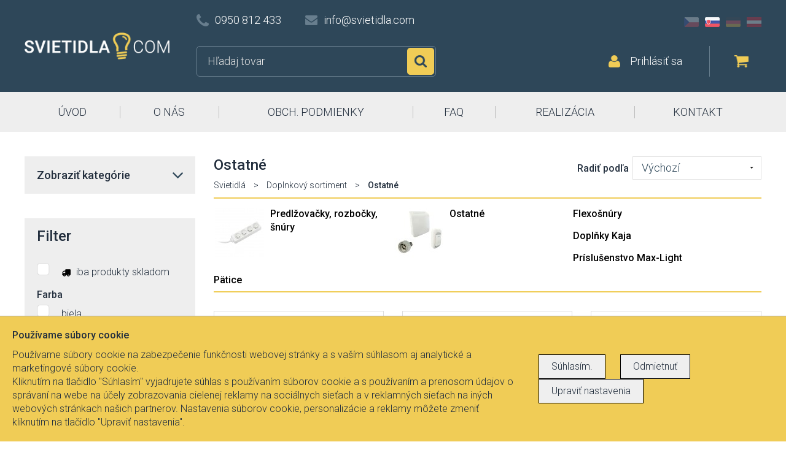

--- FILE ---
content_type: text/html; charset=UTF-8
request_url: https://www.svietidla.com/svitidla-osvetleni-79/ostatne
body_size: 30844
content:
<!doctype html>
<html lang="sk">

<head>
	<meta charset="UTF-8">
	<meta http-equiv="X-UA-Compatible" content="IE=edge">
	<meta name="author" content="Svitidla.com">
	<meta name="viewport" content="width=device-width, initial-scale=1, minimum-scale=1">
	<title>Svietidlá: Ostatné - lustry, lampy, lampičky, světla a prodej osvětlení</title>
<meta name="keywords" content="svítidla, světla, osvětlení, lampy, lustry, lampičky" />
<meta name="description" content="internetový obchod so svietidlami, svetlami a lustre" />
<meta name="google-site-verification" content="b-s3Z4lapkU55VPDCvy9HHFQ_bkU5Pts3sjrEdUXNoY" />
<meta name="canonical" content="/svitidla-osvetleni-79/ostatne" />
<meta property="og:type" content="website" />
<script type="text/javascript" src="/tmp/8f6c8065ba.js"></script>
<script type="text/javascript" src="/js/core/update.scale.js"></script>
<script type="text/javascript" src="/js/core/jquery.spin.js"></script>
<link rel="stylesheet" type="text/css" media="all" href="/style_5.css" />
<link rel="stylesheet" type="text/css" media="all" href="/fa/css/font-awesome.css" />
<link rel="stylesheet" type="text/css" media="all" href="/assets/lightbox/magnific-popup.css" />
<link rel="stylesheet" type="text/css" media="all" href="/assets/rating/rateit.css" />
<link rel="stylesheet" type="text/css" media="all" href="/assets/alert/css/alertify.css" />
<link rel="stylesheet" type="text/css" media="all" href="/assets/easyautocomplete/easy-autocomplete.css" />

	<meta name="robots" content="index, follow" />
	<link href="https://fonts.googleapis.com/css?family=Roboto:300,500&amp;subset=latin-ext" rel="stylesheet">
	<script src="https://maxcdn.bootstrapcdn.com/bootstrap/3.3.7/js/bootstrap.min.js"></script>
	<link rel="apple-touch-icon" sizes="57x57" href="/apple-icon-57x57.png">
	<link rel="apple-touch-icon" sizes="60x60" href="/apple-icon-60x60.png">
	<link rel="apple-touch-icon" sizes="72x72" href="/apple-icon-72x72.png">
	<link rel="apple-touch-icon" sizes="76x76" href="/apple-icon-76x76.png">
	<link rel="apple-touch-icon" sizes="114x114" href="/apple-icon-114x114.png">
	<link rel="apple-touch-icon" sizes="120x120" href="/apple-icon-120x120.png">
	<link rel="apple-touch-icon" sizes="144x144" href="/apple-icon-144x144.png">
	<link rel="apple-touch-icon" sizes="152x152" href="/apple-icon-152x152.png">
	<link rel="apple-touch-icon" sizes="180x180" href="/apple-icon-180x180.png">
	<link rel="icon" type="image/png" sizes="192x192" href="/android-icon-192x192.png">
	<link rel="icon" type="image/png" sizes="32x32" href="/favicon-32x32.png">
	<link rel="icon" type="image/png" sizes="96x96" href="/favicon-96x96.png">
	<link rel="icon" type="image/png" sizes="16x16" href="/favicon-16x16.png">
	<link rel="manifest" href="/manifest.json">
	<link rel="alternate" hreflang="cs" href="https://www.svitidla.com/svitidla-osvetleni-79/ostatni" />
	<link rel="alternate" hreflang="de" href="https://www.e-leuchten.de/leuchten-lampe-79/andere" />
	<link rel="alternate" hreflang="de_AT" href="https://www.e-leuchten.at/svitidla-osvetleni-79/ostatne" />
	<meta name="msapplication-TileColor" content="#ffffff">
	<meta name="msapplication-TileImage" content="/ms-icon-144x144.png">
	<meta name="theme-color" content="#ffffff">
	<meta name="facebook-domain-verification" content="zdih3l2zjebd4svjqgc6ud515l8ozr" />
	<!--[if lte IE 9]>
	<script src="/js/compatibility.js"></script>
    <![endif]-->
	<script src="https://maps.google.com/maps?file=api&amp;v=2&amp;key=ABQIAAAA2Ct1oPTUeMTDLa7JpYlQHhQrS3lCIPRJCDFGsHz6x3-eKj2qpxTv76fT7aWnhC72fboWBgCg95S7pw" type="text/javascript"></script>
	<!-- Meta Pixel Code -->
	<script>
		! function(f, b, e, v, n, t, s) {
			if (f.fbq) return;
			n = f.fbq = function() {
				n.callMethod ?
					n.callMethod.apply(n, arguments) : n.queue.push(arguments)
			};
			if (!f._fbq) f._fbq = n;
			n.push = n;
			n.loaded = !0;
			n.version = '2.0';
			n.queue = [];
			t = b.createElement(e);
			t.async = !0;
			t.src = v;
			s = b.getElementsByTagName(e)[0];
			s.parentNode.insertBefore(t, s)
		}(window, document, 'script',
			'https://connect.facebook.net/en_US/fbevents.js');
		fbq('init', '3711498322406982');
		fbq('track', 'PageView');
	</script>
	<noscript>
		<img height="1" width="1" style="display:none" src="https://www.facebook.com/tr?id=3711498322406982&ev=PageView&noscript=1" />
	</noscript>
	<!-- End Meta Pixel Code -->
</head>

<body>
	<script>
		window.dataLayer = [];

		function gtag() {
			dataLayer.push(arguments);
		}
		gtag('consent', 'default', {
			'ad_storage': 'denied',
			'analytics_storage': 'denied'
		});
	</script>

	<!-- Google Tag Manager -->
	<script>
		(function(w, d, s, l, i) {
			w[l] = w[l] || [];
			w[l].push({
				'gtm.start': new Date().getTime(),
				event: 'gtm.js'
			});
			var f = d.getElementsByTagName(s)[0],
				j = d.createElement(s),
				dl = l != 'dataLayer' ? '&l=' + l : '';
			j.async = true;
			j.src =
				'https://www.googletagmanager.com/gtm.js?id=' + i + dl;
			f.parentNode.insertBefore(j, f);
		})(window, document, 'script', 'dataLayer', 'GTM-W3BNBWD');
	</script>
	<!-- End Google Tag Manager -->
	<!-- Google Tag Manager (noscript) -->
	<noscript><iframe src="https://www.googletagmanager.com/ns.html?id=GTM-W3BNBWD" height="0" width="0" style="display:none;visibility:hidden"></iframe></noscript>
	<!-- End Google Tag Manager (noscript) -->


	<div id="fb-root"></div>
	<script>
		(function(d, s, id) {
			var js, fjs = d.getElementsByTagName(s)[0];
			if (d.getElementById(id)) return;
			js = d.createElement(s);
			js.id = id;
			js.src = "//connect.facebook.net/cs_CZ/sdk.js#xfbml=1&version=v2.8&appId=156475101143082";
			fjs.parentNode.insertBefore(js, fjs);
		}(document, 'script', 'facebook-jssdk'));
	</script>
	<header id="header">
		<div class="container">
			<div class="wrapper">
				<a href="/" id="logo"><img src="/images/logo_sk.png" alt="" class="img-responsive"></a>
				<div class="top clearfix">
					<div class="contact hidden-xs">
						<span class="phone">0950 812 433</span> <a href="mailto:info@svietidla.com" class="email">info@svietidla.com</a>
					</div>
					<div class="lang hidden-xs">
						<a href="https://www.svitidla.com" class="cz ">CZ</a>
						<a href="https://www.svietidla.com" class="sk active">SK</a>
						<a href="https://www.e-leuchten.de" class="de ">DE</a>
						<a href="https://www.e-leuchten.at" class="at ">AT</a>
					</div>
				</div>
				<form id="search" class="clearfix" method="get" action="/product/list/0">
					<input type="text" autocomplete="off" class="fulltext" name="filter[text]" placeholder="Hľadaj tovar">
					<button>Hľadať</button>
									</form>
<div id="snippet--cart">				<div class="right">
					<a href="/user/login/" class="login">Prihlásiť sa</a>
<div class="cart">
    <div class="content" style="color: #000">
        Váš nákupný košík je prázdny
    </div>    &nbsp;
</div>				</div>
</div>			</div>
		</div>
		<nav id="nav">
			<div class="container">
<span class="visible-xs-block"><span>Menu</span></span>
<ul>
		<li ><a href=/>ÚVOD</a></li>
		<li ><a href=/clanek-1/o-nas>O NÁS</a></li>
		<li ><a href=/clanek-3/obchodne-podmienky-a-ine-dolezite-informacie>OBCH. PODMIENKY</a></li>
		<li ><a href=/dotazy>FAQ</a></li>
		<li ><a href=/realizace>REALIZÁCIA</a></li>
		<li ><a href=/clanek-4/kontakt>KONTAKT</a></li>
	<li class="lang visible-xs-block">
        <a href="https://www.svitidla.com" class="cz ">CZ</a>
        <a href="https://www.svietidla.com" class="sk active">SK</a>
        <a href="https://www.e-leuchten.de" class="de ">DE</a>
        <a href="https://www.e-leuchten.at" class="at ">AT</a>
	</li>
</ul>			</div>
		</nav>
	</header>

	<div class="container">
<div id="snippet--content">		<div class="row">
	<main class="col-md-8 col-md-push-4 col-lg-9 col-lg-push-3">
		<section class="offer">
			<header style="border: 0">
				<h1>Ostatné</h1>
<div id="breadcrumb">
				<a href="/">Svietidlá</a> <span>&gt;</span>
				<a href="/svitidla-osvetleni-76/doplnkovy-sortiment?filter%5Btext%5D=&amp;filter%5Bstore%5D=0&amp;filter%5Bprice_from%5D=&amp;filter%5Bprice_to%5D=&amp;filter%5Bip_from%5D=&amp;filter%5Bip_to%5D=&amp;filter%5Bbulbs_from%5D=&amp;filter%5Bbulbs_to%5D=&amp;filter%5Bcategory%5D=79&amp;order%5Bsort%5D=1">Doplnkový sortiment</a> <span>&gt;</span>
				<strong>Ostatné</strong>
</div><form action="/svitidla-osvetleni-79/ostatne" method="get" name="order" id="order" class="sort" onsubmit="return validateOrder(this, function(element) {})">
	<div><input type="hidden" name="filter[text]" value="" /><input type="hidden" name="filter[store]" value="0" /><input type="hidden" name="filter[price_from]" value="" /><input type="hidden" name="filter[price_to]" value="" /><input type="hidden" name="filter[ip_from]" value="" /><input type="hidden" name="filter[ip_to]" value="" /><input type="hidden" name="filter[bulbs_from]" value="" /><input type="hidden" name="filter[bulbs_to]" value="" /><input type="hidden" name="filter[category]" value="79" /><input type="hidden" name="order[sort]" value="1" /></div>                    <label for="order_sort">Radiť podľa</label>
<select onfocus="this.onmousewheel=function(){return false}" name="order_sort" class="input" id="order_sort" onchange="this.form.submit()"><option value="1" selected="selected">Výchozí</option><option value="2">Názvu</option><option value="3">Ceny od najlacnejších</option><option value="4">Ceny od najdrahších</option><option value="5">Novinky</option></select><script type="text/javascript">/* <![CDATA[ */ $('#order_sort').click(function(){
			var type = $(this).attr("type");
			if (type == "checkbox" || type == "radio") {
				$(this).focus();
			}
		});$('#order_sort').blur(function(){var valid = function(){ return {ok: true, message : ''}}; res=valid(); if(!res.ok){$(this).invalid(res)} else {$(this).valid(res)}}) /*]]>*/</script><div><input type="hidden" name="__form[]" value="order" /></div>
</form>
<script type="text/javascript">
/* <![CDATA[ */
validateOrder = function(sender, callback) {
	var element, message, res;
	form_validated = true;
return true;
}

resetOrder = function () {
	
			fil = document.getElementsByName('order');
			fil = fil[0];
            noreset = [];
			if (fil && fil.elements) {
				for (i=0; i<fil.elements.length; i++) {
					e = fil.elements[i];
					if(jQuery.inArray(e.name, noreset) > -1) continue;
					if (e.name != '__form[]') {

						switch (e.type) {
							case 'text':
							case 'hidden':
							case 'password':
								e.value = '';
							break;

							case 'checkbox':
							case 'radio':
								e.checked = false;
							break;

							case 'select-one':
							case 'select-multiple':
								for (var j=0; j<e.options.length; j++) {
									e.options[j].selected = false;
								}

								if (e.options.length>0){
									//kvuli IE - bez nasledujiciho by i pres selected=false nechal vybranou posledni volbu.
									e.options[0].selected = true;
									e.options[0].selected = false;
								}
							break;
						}
					}
				}
		}
		if(fil.onsubmit != 'undefined') {
			fil.onsubmit();
		}
		else fil.submit()
}

/* ]]> */
</script>
			</header>
                <ul class="productlistcategorybuttons">
                    <li>
                        <a href="/svitidla-osvetleni-78/predlzovacky-rozbocky-snury?filter%5Btext%5D=&amp;filter%5Bstore%5D=0&amp;filter%5Bprice_from%5D=&amp;filter%5Bprice_to%5D=&amp;filter%5Bip_from%5D=&amp;filter%5Bip_to%5D=&amp;filter%5Bbulbs_from%5D=&amp;filter%5Bbulbs_to%5D=&amp;filter%5Bcategory%5D=79" class="">
                        <img src="/img/thumb/46351_80_80_14926067818e25b8c26b75.jpg" alt="" style="float:left; margin: 2px; margin-right:10px">
                        </a>
                        <a href="/svitidla-osvetleni-78/predlzovacky-rozbocky-snury?filter%5Btext%5D=&amp;filter%5Bstore%5D=0&amp;filter%5Bprice_from%5D=&amp;filter%5Bprice_to%5D=&amp;filter%5Bip_from%5D=&amp;filter%5Bip_to%5D=&amp;filter%5Bbulbs_from%5D=&amp;filter%5Bbulbs_to%5D=&amp;filter%5Bcategory%5D=79" style="font-weight: 500" class="">Predlžovačky, rozbočky, šnúry</a><br/>
                    </li>
                    <li>
                        <a href="/svitidla-osvetleni-79/ostatne?filter%5Btext%5D=&amp;filter%5Bstore%5D=0&amp;filter%5Bprice_from%5D=&amp;filter%5Bprice_to%5D=&amp;filter%5Bip_from%5D=&amp;filter%5Bip_to%5D=&amp;filter%5Bbulbs_from%5D=&amp;filter%5Bbulbs_to%5D=&amp;filter%5Bcategory%5D=79" class="active">
                        <img src="/img/thumb/46354_80_80_1492606927d184f9f86b75.jpg" alt="" style="float:left; margin: 2px; margin-right:10px">
                        </a>
                        <a href="/svitidla-osvetleni-79/ostatne?filter%5Btext%5D=&amp;filter%5Bstore%5D=0&amp;filter%5Bprice_from%5D=&amp;filter%5Bprice_to%5D=&amp;filter%5Bip_from%5D=&amp;filter%5Bip_to%5D=&amp;filter%5Bbulbs_from%5D=&amp;filter%5Bbulbs_to%5D=&amp;filter%5Bcategory%5D=79" style="font-weight: 500" class="active">Ostatné</a><br/>
                    </li>
                    <li>
                        <a href="/svitidla-osvetleni-658/flexosnury?filter%5Btext%5D=&amp;filter%5Bstore%5D=0&amp;filter%5Bprice_from%5D=&amp;filter%5Bprice_to%5D=&amp;filter%5Bip_from%5D=&amp;filter%5Bip_to%5D=&amp;filter%5Bbulbs_from%5D=&amp;filter%5Bbulbs_to%5D=&amp;filter%5Bcategory%5D=79" style="font-weight: 500" class="">Flexošnúry</a><br/>
                    </li>
                    <li>
                        <a href="/svitidla-osvetleni-988/doplnky-kaja?filter%5Btext%5D=&amp;filter%5Bstore%5D=0&amp;filter%5Bprice_from%5D=&amp;filter%5Bprice_to%5D=&amp;filter%5Bip_from%5D=&amp;filter%5Bip_to%5D=&amp;filter%5Bbulbs_from%5D=&amp;filter%5Bbulbs_to%5D=&amp;filter%5Bcategory%5D=79" style="font-weight: 500" class="">Doplňky Kaja</a><br/>
                    </li>
                    <li>
                        <a href="/svitidla-osvetleni-1003/prislusenstvo-max-light?filter%5Btext%5D=&amp;filter%5Bstore%5D=0&amp;filter%5Bprice_from%5D=&amp;filter%5Bprice_to%5D=&amp;filter%5Bip_from%5D=&amp;filter%5Bip_to%5D=&amp;filter%5Bbulbs_from%5D=&amp;filter%5Bbulbs_to%5D=&amp;filter%5Bcategory%5D=79" style="font-weight: 500" class="">Príslušenstvo Max-Light</a><br/>
                    </li>
                    <li>
                        <a href="/svitidla-osvetleni-1144/patice?filter%5Btext%5D=&amp;filter%5Bstore%5D=0&amp;filter%5Bprice_from%5D=&amp;filter%5Bprice_to%5D=&amp;filter%5Bip_from%5D=&amp;filter%5Bip_to%5D=&amp;filter%5Bbulbs_from%5D=&amp;filter%5Bbulbs_to%5D=&amp;filter%5Bcategory%5D=79" style="font-weight: 500" class="">Pätice</a><br/>
                    </li>
                </ul>
                <div class="cleaner"></div>
                <div class="productlistcategorybuttonsline" ></div>
			<div class="row">
				<article class="col-sm-4">
					<div class="item">
                            <span class="label yellow">parafínová LED sviečka</span>
						<a href="/svitidlo-147844/candle-v?filter%5Btext%5D=&amp;filter%5Bstore%5D=0&amp;filter%5Bprice_from%5D=&amp;filter%5Bprice_to%5D=&amp;filter%5Bip_from%5D=&amp;filter%5Bip_to%5D=&amp;filter%5Bbulbs_from%5D=&amp;filter%5Bbulbs_to%5D=&amp;filter%5Bcategory%5D=79&amp;order%5Bsort%5D=1">
                            <div style="padding-top: 26px;padding-bottom: 26px">
                                <img src="/img/thumb/1881586_240_260_174299447893d143da6b75.jpg" alt="" class="img-responsive center-block">
                            </div>
                        </a>
						<h3><a href="/svitidlo-147844/candle-v?filter%5Btext%5D=&amp;filter%5Bstore%5D=0&amp;filter%5Bprice_from%5D=&amp;filter%5Bprice_to%5D=&amp;filter%5Bip_from%5D=&amp;filter%5Bip_to%5D=&amp;filter%5Bbulbs_from%5D=&amp;filter%5Bbulbs_to%5D=&amp;filter%5Bcategory%5D=79&amp;order%5Bsort%5D=1">Candle V</a></h3>
						<b class="price">od 4,50 €</b>
                    </div>
				</article>
				<article class="col-sm-4">
					<div class="item">
                            <span class="label blue">výpredaj</span>
						<a href="/svitidlo-65986/stof-ledning-br?filter%5Btext%5D=&amp;filter%5Bstore%5D=0&amp;filter%5Bprice_from%5D=&amp;filter%5Bprice_to%5D=&amp;filter%5Bip_from%5D=&amp;filter%5Bip_to%5D=&amp;filter%5Bbulbs_from%5D=&amp;filter%5Bbulbs_to%5D=&amp;filter%5Bcategory%5D=79&amp;order%5Bsort%5D=1">
                            <div style="padding-top: 10px;padding-bottom: 10px">
                                <img src="/img/thumb/351262_240_260_16196929028af539136b75.jpg" alt="" class="img-responsive center-block">
                            </div>
                        </a>
						<h3><a href="/svitidlo-65986/stof-ledning-br?filter%5Btext%5D=&amp;filter%5Bstore%5D=0&amp;filter%5Bprice_from%5D=&amp;filter%5Bprice_to%5D=&amp;filter%5Bip_from%5D=&amp;filter%5Bip_to%5D=&amp;filter%5Bbulbs_from%5D=&amp;filter%5Bbulbs_to%5D=&amp;filter%5Bcategory%5D=79&amp;order%5Bsort%5D=1">Stof ledning Br</a></h3>
						<b class="price">od 4,15 €</b>
                    </div>
				</article>
				<article class="col-sm-4">
					<div class="item">
                            <span class="label blue">výpredaj</span>
						<a href="/svitidlo-65989/stof-ledning-b-w?filter%5Btext%5D=&amp;filter%5Bstore%5D=0&amp;filter%5Bprice_from%5D=&amp;filter%5Bprice_to%5D=&amp;filter%5Bip_from%5D=&amp;filter%5Bip_to%5D=&amp;filter%5Bbulbs_from%5D=&amp;filter%5Bbulbs_to%5D=&amp;filter%5Bcategory%5D=79&amp;order%5Bsort%5D=1">
                            <div style="padding-top: 10px;padding-bottom: 10px">
                                <img src="/img/thumb/351265_240_260_1619693158f3259e9d6b75.jpg" alt="" class="img-responsive center-block">
                            </div>
                        </a>
						<h3><a href="/svitidlo-65989/stof-ledning-b-w?filter%5Btext%5D=&amp;filter%5Bstore%5D=0&amp;filter%5Bprice_from%5D=&amp;filter%5Bprice_to%5D=&amp;filter%5Bip_from%5D=&amp;filter%5Bip_to%5D=&amp;filter%5Bbulbs_from%5D=&amp;filter%5Bbulbs_to%5D=&amp;filter%5Bcategory%5D=79&amp;order%5Bsort%5D=1">Stof ledning B/W</a></h3>
						<b class="price">od 4,15 €</b>
                    </div>
				</article>
				<article class="col-sm-4">
					<div class="item">
                            <span class="label yellow">akcia</span>
						<a href="/svitidlo-105508/frame-algine?filter%5Btext%5D=&amp;filter%5Bstore%5D=0&amp;filter%5Bprice_from%5D=&amp;filter%5Bprice_to%5D=&amp;filter%5Bip_from%5D=&amp;filter%5Bip_to%5D=&amp;filter%5Bbulbs_from%5D=&amp;filter%5Bbulbs_to%5D=&amp;filter%5Bcategory%5D=79&amp;order%5Bsort%5D=1">
                            <div style="padding-top: 10px;padding-bottom: 10px">
                                <img src="/img/thumb/1657810_240_260_1694174158762405b86b75.jpg" alt="" class="img-responsive center-block">
                            </div>
                        </a>
						<h3><a href="/svitidlo-105508/frame-algine?filter%5Btext%5D=&amp;filter%5Bstore%5D=0&amp;filter%5Bprice_from%5D=&amp;filter%5Bprice_to%5D=&amp;filter%5Bip_from%5D=&amp;filter%5Bip_to%5D=&amp;filter%5Bbulbs_from%5D=&amp;filter%5Bbulbs_to%5D=&amp;filter%5Bcategory%5D=79&amp;order%5Bsort%5D=1">Frame_Algine</a></h3>
						<b class="price">od 3,45 €</b>
                    </div>
				</article>
				<article class="col-sm-4">
					<div class="item">
						<a href="/svitidlo-47162/rueda?filter%5Btext%5D=&amp;filter%5Bstore%5D=0&amp;filter%5Bprice_from%5D=&amp;filter%5Bprice_to%5D=&amp;filter%5Bip_from%5D=&amp;filter%5Bip_to%5D=&amp;filter%5Bbulbs_from%5D=&amp;filter%5Bbulbs_to%5D=&amp;filter%5Bcategory%5D=79&amp;order%5Bsort%5D=1">
                            <div style="padding-top: 10px;padding-bottom: 10px">
                                <img src="/img/thumb/71096_240_260_157503608063350be26b75.jpg" alt="" class="img-responsive center-block">
                            </div>
                        </a>
						<h3><a href="/svitidlo-47162/rueda?filter%5Btext%5D=&amp;filter%5Bstore%5D=0&amp;filter%5Bprice_from%5D=&amp;filter%5Bprice_to%5D=&amp;filter%5Bip_from%5D=&amp;filter%5Bip_to%5D=&amp;filter%5Bbulbs_from%5D=&amp;filter%5Bbulbs_to%5D=&amp;filter%5Bcategory%5D=79&amp;order%5Bsort%5D=1">Rueda</a></h3>
						<b class="price">od 13,90 €</b>
                    </div>
				</article>
				<article class="col-sm-4">
					<div class="item">
						<a href="/svitidlo-61687/immax-neo-bridge-pro-smart-zigbee-3-0-bt-v3?filter%5Btext%5D=&amp;filter%5Bstore%5D=0&amp;filter%5Bprice_from%5D=&amp;filter%5Bprice_to%5D=&amp;filter%5Bip_from%5D=&amp;filter%5Bip_to%5D=&amp;filter%5Bbulbs_from%5D=&amp;filter%5Bbulbs_to%5D=&amp;filter%5Bcategory%5D=79&amp;order%5Bsort%5D=1">
                            <div style="padding-top: 10px;padding-bottom: 10px">
                                <img src="/img/thumb/190777_240_260_16781135048b7ad59d6b75.jpg" alt="" class="img-responsive center-block">
                            </div>
                        </a>
						<h3><a href="/svitidlo-61687/immax-neo-bridge-pro-smart-zigbee-3-0-bt-v3?filter%5Btext%5D=&amp;filter%5Bstore%5D=0&amp;filter%5Bprice_from%5D=&amp;filter%5Bprice_to%5D=&amp;filter%5Bip_from%5D=&amp;filter%5Bip_to%5D=&amp;filter%5Bbulbs_from%5D=&amp;filter%5Bbulbs_to%5D=&amp;filter%5Bcategory%5D=79&amp;order%5Bsort%5D=1">Immax NEO BRIDGE PRO Smart Zigbee 3.0, BT v3</a></h3>
						<b class="price">od 26,75 €</b>
                    </div>
				</article>
				<article class="col-sm-4">
					<div class="item">
						<a href="/svitidlo-67696/rc-immax-neo?filter%5Btext%5D=&amp;filter%5Bstore%5D=0&amp;filter%5Bprice_from%5D=&amp;filter%5Bprice_to%5D=&amp;filter%5Bip_from%5D=&amp;filter%5Bip_to%5D=&amp;filter%5Bbulbs_from%5D=&amp;filter%5Bbulbs_to%5D=&amp;filter%5Bcategory%5D=79&amp;order%5Bsort%5D=1">
                            <div style="padding-top: 10px;padding-bottom: 10px">
                                <img src="/img/thumb/731653_240_260_16316108522ed7a1ea6b75.jpg" alt="" class="img-responsive center-block">
                            </div>
                        </a>
						<h3><a href="/svitidlo-67696/rc-immax-neo?filter%5Btext%5D=&amp;filter%5Bstore%5D=0&amp;filter%5Bprice_from%5D=&amp;filter%5Bprice_to%5D=&amp;filter%5Bip_from%5D=&amp;filter%5Bip_to%5D=&amp;filter%5Bbulbs_from%5D=&amp;filter%5Bbulbs_to%5D=&amp;filter%5Bcategory%5D=79&amp;order%5Bsort%5D=1">RC IMMAX NEO</a></h3>
						<b class="price">od 28,80 €</b>
                    </div>
				</article>
				<article class="col-sm-4">
					<div class="item">
                            <span class="label blue">výpredaj</span>
						<a href="/svitidlo-73330/salobrena-f-3?filter%5Btext%5D=&amp;filter%5Bstore%5D=0&amp;filter%5Bprice_from%5D=&amp;filter%5Bprice_to%5D=&amp;filter%5Bip_from%5D=&amp;filter%5Bip_to%5D=&amp;filter%5Bbulbs_from%5D=&amp;filter%5Bbulbs_to%5D=&amp;filter%5Bcategory%5D=79&amp;order%5Bsort%5D=1">
                            <div style="padding-top: 10px;padding-bottom: 10px">
                                <img src="/img/thumb/1434595_240_260_17357229493e9833a76b75.jpg" alt="" class="img-responsive center-block">
                            </div>
                        </a>
						<h3><a href="/svitidlo-73330/salobrena-f-3?filter%5Btext%5D=&amp;filter%5Bstore%5D=0&amp;filter%5Bprice_from%5D=&amp;filter%5Bprice_to%5D=&amp;filter%5Bip_from%5D=&amp;filter%5Bip_to%5D=&amp;filter%5Bbulbs_from%5D=&amp;filter%5Bbulbs_to%5D=&amp;filter%5Bcategory%5D=79&amp;order%5Bsort%5D=1">Salobrena-F 3</a></h3>
						<b class="price">od 20,90 €</b>
                    </div>
				</article>
				<article class="col-sm-4">
					<div class="item">
                            <span class="label yellow">stropná vložka chrániaca svietidlo a žiarovku</span>
						<a href="/svitidlo-7332/accessories?filter%5Btext%5D=&amp;filter%5Bstore%5D=0&amp;filter%5Bprice_from%5D=&amp;filter%5Bprice_to%5D=&amp;filter%5Bip_from%5D=&amp;filter%5Bip_to%5D=&amp;filter%5Bbulbs_from%5D=&amp;filter%5Bbulbs_to%5D=&amp;filter%5Bcategory%5D=79&amp;order%5Bsort%5D=1">
                            <div style="padding-top: 10px;padding-bottom: 10px">
                                <img src="/img/thumb/41201_240_260_1483971571fe40cb056b75.jpg" alt="" class="img-responsive center-block">
                            </div>
                        </a>
						<h3><a href="/svitidlo-7332/accessories?filter%5Btext%5D=&amp;filter%5Bstore%5D=0&amp;filter%5Bprice_from%5D=&amp;filter%5Bprice_to%5D=&amp;filter%5Bip_from%5D=&amp;filter%5Bip_to%5D=&amp;filter%5Bbulbs_from%5D=&amp;filter%5Bbulbs_to%5D=&amp;filter%5Bcategory%5D=79&amp;order%5Bsort%5D=1">Accessories</a></h3>
						<b class="price">od 6,35 €</b>
                    </div>
				</article>
				<article class="col-sm-4">
					<div class="item">
                            <span class="label yellow">akcia</span>
						<a href="/svitidlo-20241/e27-e14-gu10-adapter?filter%5Btext%5D=&amp;filter%5Bstore%5D=0&amp;filter%5Bprice_from%5D=&amp;filter%5Bprice_to%5D=&amp;filter%5Bip_from%5D=&amp;filter%5Bip_to%5D=&amp;filter%5Bbulbs_from%5D=&amp;filter%5Bbulbs_to%5D=&amp;filter%5Bcategory%5D=79&amp;order%5Bsort%5D=1">
                            <div style="padding-top: 10px;padding-bottom: 10px">
                                <img src="/img/thumb/30178_240_260_14733609242d5675a26b75.jpg" alt="" class="img-responsive center-block">
                            </div>
                        </a>
						<h3><a href="/svitidlo-20241/e27-e14-gu10-adapter?filter%5Btext%5D=&amp;filter%5Bstore%5D=0&amp;filter%5Bprice_from%5D=&amp;filter%5Bprice_to%5D=&amp;filter%5Bip_from%5D=&amp;filter%5Bip_to%5D=&amp;filter%5Bbulbs_from%5D=&amp;filter%5Bbulbs_to%5D=&amp;filter%5Bcategory%5D=79&amp;order%5Bsort%5D=1">E27/E14 → GU10 ADAPTER</a></h3>
						<b class="price">od 1,30 €</b>
                    </div>
				</article>
			</div>






        </section>


	</main>
	<aside id="aside" class="col-md-4 col-md-pull-8 col-lg-3 col-lg-pull-9">
		<div class="categories">
			<span class="btn" style="font-weight: 500">Zobraziť kategórie</span>
			<div>
				<nav class="box nav">
					<h2>Svietidlá</h2>
					<ul>
						<li>
							<a href="/svitidla-osvetleni-2/bodove-svietidla?filter%5Btext%5D=&amp;filter%5Bstore%5D=0&amp;filter%5Bprice_from%5D=&amp;filter%5Bprice_to%5D=&amp;filter%5Bip_from%5D=&amp;filter%5Bip_to%5D=&amp;filter%5Bbulbs_from%5D=&amp;filter%5Bbulbs_to%5D=&amp;filter%5Bcategory%5D=79" aria-haspopup="" class="">Bodové svietidlá <span>(6245)</span></a>
							<div>
								<ul>
									<li class="visible-xs">
										<a style="color: #2f3a48" href="/svitidla-osvetleni-2/bodove-svietidla?filter%5Btext%5D=&amp;filter%5Bstore%5D=0&amp;filter%5Bprice_from%5D=&amp;filter%5Bprice_to%5D=&amp;filter%5Bip_from%5D=&amp;filter%5Bip_to%5D=&amp;filter%5Bbulbs_from%5D=&amp;filter%5Bbulbs_to%5D=&amp;filter%5Bcategory%5D=79">
											<b>Bodové svietidlá <span>(6245)</span></b>
										</a>
									</li>
									<li>
                                        <div>
                                            <div class="image">
                                                <a href="/svitidla-osvetleni-21/vstavane?filter%5Btext%5D=&amp;filter%5Bstore%5D=0&amp;filter%5Bprice_from%5D=&amp;filter%5Bprice_to%5D=&amp;filter%5Bip_from%5D=&amp;filter%5Bip_to%5D=&amp;filter%5Bbulbs_from%5D=&amp;filter%5Bbulbs_to%5D=&amp;filter%5Bcategory%5D=79">
                                                    <img src="/img/thumb/46123_80_75__1_1492506403f71064186b75.jpg" alt="" class="img-responsive">
                                                </a>
                                            </div>
                                            <div class="text">
                                                <span> <a href="/svitidla-osvetleni-21/vstavane?filter%5Btext%5D=&amp;filter%5Bstore%5D=0&amp;filter%5Bprice_from%5D=&amp;filter%5Bprice_to%5D=&amp;filter%5Bip_from%5D=&amp;filter%5Bip_to%5D=&amp;filter%5Bbulbs_from%5D=&amp;filter%5Bbulbs_to%5D=&amp;filter%5Bcategory%5D=79">Vstavané</a></span><br>
                                                    <a href="/svitidla-osvetleni-442/smart?filter%5Btext%5D=&amp;filter%5Bstore%5D=0&amp;filter%5Bprice_from%5D=&amp;filter%5Bprice_to%5D=&amp;filter%5Bip_from%5D=&amp;filter%5Bip_to%5D=&amp;filter%5Bbulbs_from%5D=&amp;filter%5Bbulbs_to%5D=&amp;filter%5Bcategory%5D=79&amp;order%5Bsort%5D=1" style="font-size: 85%">SMART</a>, 
                                                    <a href="/svitidla-osvetleni-445/led?filter%5Btext%5D=&amp;filter%5Bstore%5D=0&amp;filter%5Bprice_from%5D=&amp;filter%5Bprice_to%5D=&amp;filter%5Bip_from%5D=&amp;filter%5Bip_to%5D=&amp;filter%5Bbulbs_from%5D=&amp;filter%5Bbulbs_to%5D=&amp;filter%5Bcategory%5D=79&amp;order%5Bsort%5D=1" style="font-size: 85%">LED</a>, 
                                                    <a href="/svitidla-osvetleni-448/ostatne?filter%5Btext%5D=&amp;filter%5Bstore%5D=0&amp;filter%5Bprice_from%5D=&amp;filter%5Bprice_to%5D=&amp;filter%5Bip_from%5D=&amp;filter%5Bip_to%5D=&amp;filter%5Bbulbs_from%5D=&amp;filter%5Bbulbs_to%5D=&amp;filter%5Bcategory%5D=79&amp;order%5Bsort%5D=1" style="font-size: 85%">ostatné</a>, 
                                                    <a href="/svitidla-osvetleni-451/naklopna?filter%5Btext%5D=&amp;filter%5Bstore%5D=0&amp;filter%5Bprice_from%5D=&amp;filter%5Bprice_to%5D=&amp;filter%5Bip_from%5D=&amp;filter%5Bip_to%5D=&amp;filter%5Bbulbs_from%5D=&amp;filter%5Bbulbs_to%5D=&amp;filter%5Bcategory%5D=79&amp;order%5Bsort%5D=1" style="font-size: 85%">náklopná</a>, 
                                                    <a href="/svitidla-osvetleni-454/klasicke-kristalove?filter%5Btext%5D=&amp;filter%5Bstore%5D=0&amp;filter%5Bprice_from%5D=&amp;filter%5Bprice_to%5D=&amp;filter%5Bip_from%5D=&amp;filter%5Bip_to%5D=&amp;filter%5Bbulbs_from%5D=&amp;filter%5Bbulbs_to%5D=&amp;filter%5Bcategory%5D=79&amp;order%5Bsort%5D=1" style="font-size: 85%">Klasické/krištáľové</a>
                                            </div>
                                        </div>
									</li>
									<li>
                                        <div>
                                            <div class="image">
                                                <a href="/svitidla-osvetleni-22/lankove-listove?filter%5Btext%5D=&amp;filter%5Bstore%5D=0&amp;filter%5Bprice_from%5D=&amp;filter%5Bprice_to%5D=&amp;filter%5Bip_from%5D=&amp;filter%5Bip_to%5D=&amp;filter%5Bbulbs_from%5D=&amp;filter%5Bbulbs_to%5D=&amp;filter%5Bcategory%5D=79">
                                                    <img src="/img/thumb/46135_80_75__1_14925079497d23d11f6b75.jpg" alt="" class="img-responsive">
                                                </a>
                                            </div>
                                            <div class="text">
                                                <span> <a href="/svitidla-osvetleni-22/lankove-listove?filter%5Btext%5D=&amp;filter%5Bstore%5D=0&amp;filter%5Bprice_from%5D=&amp;filter%5Bprice_to%5D=&amp;filter%5Bip_from%5D=&amp;filter%5Bip_to%5D=&amp;filter%5Bbulbs_from%5D=&amp;filter%5Bbulbs_to%5D=&amp;filter%5Bcategory%5D=79">Lankové, lištové</a></span><br>
                                            </div>
                                        </div>
									</li>
									<li>
                                        <div>
                                            <div class="image">
                                                <a href="/svitidla-osvetleni-62/ostatne?filter%5Btext%5D=&amp;filter%5Bstore%5D=0&amp;filter%5Bprice_from%5D=&amp;filter%5Bprice_to%5D=&amp;filter%5Bip_from%5D=&amp;filter%5Bip_to%5D=&amp;filter%5Bbulbs_from%5D=&amp;filter%5Bbulbs_to%5D=&amp;filter%5Bcategory%5D=79">
                                                    <img src="/img/thumb/46129_80_75__1_149250766593c106fc6b75.jpg" alt="" class="img-responsive">
                                                </a>
                                            </div>
                                            <div class="text">
                                                <span> <a href="/svitidla-osvetleni-62/ostatne?filter%5Btext%5D=&amp;filter%5Bstore%5D=0&amp;filter%5Bprice_from%5D=&amp;filter%5Bprice_to%5D=&amp;filter%5Bip_from%5D=&amp;filter%5Bip_to%5D=&amp;filter%5Bbulbs_from%5D=&amp;filter%5Bbulbs_to%5D=&amp;filter%5Bcategory%5D=79">Ostatné</a></span><br>
                                            </div>
                                        </div>
									</li>
									<li>
                                        <div>
                                            <div class="image">
                                                <a href="/svitidla-osvetleni-20/klasicke?filter%5Btext%5D=&amp;filter%5Bstore%5D=0&amp;filter%5Bprice_from%5D=&amp;filter%5Bprice_to%5D=&amp;filter%5Bip_from%5D=&amp;filter%5Bip_to%5D=&amp;filter%5Bbulbs_from%5D=&amp;filter%5Bbulbs_to%5D=&amp;filter%5Bcategory%5D=79">
                                                    <img src="/img/thumb/46120_80_75__1_149250625520c32e5c6b75.jpg" alt="" class="img-responsive">
                                                </a>
                                            </div>
                                            <div class="text">
                                                <span> <a href="/svitidla-osvetleni-20/klasicke?filter%5Btext%5D=&amp;filter%5Bstore%5D=0&amp;filter%5Bprice_from%5D=&amp;filter%5Bprice_to%5D=&amp;filter%5Bip_from%5D=&amp;filter%5Bip_to%5D=&amp;filter%5Bbulbs_from%5D=&amp;filter%5Bbulbs_to%5D=&amp;filter%5Bcategory%5D=79">Klasické</a></span><br>
                                            </div>
                                        </div>
									</li>
									<li>
                                        <div>
                                            <div class="image">
                                                <a href="/svitidla-osvetleni-65/led?filter%5Btext%5D=&amp;filter%5Bstore%5D=0&amp;filter%5Bprice_from%5D=&amp;filter%5Bprice_to%5D=&amp;filter%5Bip_from%5D=&amp;filter%5Bip_to%5D=&amp;filter%5Bbulbs_from%5D=&amp;filter%5Bbulbs_to%5D=&amp;filter%5Bcategory%5D=79">
                                                    <img src="/img/thumb/46132_80_75__1_1492507903f8e18b6a6b75.jpg" alt="" class="img-responsive">
                                                </a>
                                            </div>
                                            <div class="text">
                                                <span> <a href="/svitidla-osvetleni-65/led?filter%5Btext%5D=&amp;filter%5Bstore%5D=0&amp;filter%5Bprice_from%5D=&amp;filter%5Bprice_to%5D=&amp;filter%5Bip_from%5D=&amp;filter%5Bip_to%5D=&amp;filter%5Bbulbs_from%5D=&amp;filter%5Bbulbs_to%5D=&amp;filter%5Bcategory%5D=79">LED</a></span><br>
                                            </div>
                                        </div>
									</li>
                                    <div class="cleaner"></div>
								</ul>
							</div>
						</li>
						<li>
							<a href="/svitidla-osvetleni-398/listovy-kolajnicovy-system-osvetlenia?filter%5Btext%5D=&amp;filter%5Bstore%5D=0&amp;filter%5Bprice_from%5D=&amp;filter%5Bprice_to%5D=&amp;filter%5Bip_from%5D=&amp;filter%5Bip_to%5D=&amp;filter%5Bbulbs_from%5D=&amp;filter%5Bbulbs_to%5D=&amp;filter%5Bcategory%5D=79" aria-haspopup="" class="">Lištovy, koľajnicový systém osvetlenia <span>(4384)</span></a>
							<div>
								<ul>
									<li class="visible-xs">
										<a style="color: #2f3a48" href="/svitidla-osvetleni-398/listovy-kolajnicovy-system-osvetlenia?filter%5Btext%5D=&amp;filter%5Bstore%5D=0&amp;filter%5Bprice_from%5D=&amp;filter%5Bprice_to%5D=&amp;filter%5Bip_from%5D=&amp;filter%5Bip_to%5D=&amp;filter%5Bbulbs_from%5D=&amp;filter%5Bbulbs_to%5D=&amp;filter%5Bcategory%5D=79">
											<b>Lištovy, koľajnicový systém osvetlenia <span>(4384)</span></b>
										</a>
									</li>
									<li>
                                        <div>
                                            <div class="image">
                                                <a href="/svitidla-osvetleni-413/spectrum-vyhodna-cena-zaruka-5-rokov-trojfazova-lista?filter%5Btext%5D=&amp;filter%5Bstore%5D=0&amp;filter%5Bprice_from%5D=&amp;filter%5Bprice_to%5D=&amp;filter%5Bip_from%5D=&amp;filter%5Bip_to%5D=&amp;filter%5Bbulbs_from%5D=&amp;filter%5Bbulbs_to%5D=&amp;filter%5Bcategory%5D=79">
                                                    <img src="/img/thumb/92030_80_75__1_1584124293952501516b75.jpg" alt="" class="img-responsive">
                                                </a>
                                            </div>
                                            <div class="text">
                                                <span> <a href="/svitidla-osvetleni-413/spectrum-vyhodna-cena-zaruka-5-rokov-trojfazova-lista?filter%5Btext%5D=&amp;filter%5Bstore%5D=0&amp;filter%5Bprice_from%5D=&amp;filter%5Bprice_to%5D=&amp;filter%5Bip_from%5D=&amp;filter%5Bip_to%5D=&amp;filter%5Bbulbs_from%5D=&amp;filter%5Bbulbs_to%5D=&amp;filter%5Bcategory%5D=79">SPECTRUM - výhodná cena, záruka 5 rokov, trojfázová lišta</a></span><br>
                                            </div>
                                        </div>
									</li>
									<li>
                                        <div>
                                            <div class="image">
                                                <a href="/svitidla-osvetleni-401/tk-lighting-jednofazova-lista?filter%5Btext%5D=&amp;filter%5Bstore%5D=0&amp;filter%5Bprice_from%5D=&amp;filter%5Bprice_to%5D=&amp;filter%5Bip_from%5D=&amp;filter%5Bip_to%5D=&amp;filter%5Bbulbs_from%5D=&amp;filter%5Bbulbs_to%5D=&amp;filter%5Bcategory%5D=79">
                                                    <img src="/img/thumb/92036_80_75__1_1584125240d0d55ea26b75.jpg" alt="" class="img-responsive">
                                                </a>
                                            </div>
                                            <div class="text">
                                                <span> <a href="/svitidla-osvetleni-401/tk-lighting-jednofazova-lista?filter%5Btext%5D=&amp;filter%5Bstore%5D=0&amp;filter%5Bprice_from%5D=&amp;filter%5Bprice_to%5D=&amp;filter%5Bip_from%5D=&amp;filter%5Bip_to%5D=&amp;filter%5Bbulbs_from%5D=&amp;filter%5Bbulbs_to%5D=&amp;filter%5Bcategory%5D=79">TK-LIGHTING - jednofázová lišta</a></span><br>
                                            </div>
                                        </div>
									</li>
									<li>
                                        <div>
                                            <div class="image">
                                                <a href="/svitidla-osvetleni-416/nowodvorski-hobby-rada-jednofazova-lista?filter%5Btext%5D=&amp;filter%5Bstore%5D=0&amp;filter%5Bprice_from%5D=&amp;filter%5Bprice_to%5D=&amp;filter%5Bip_from%5D=&amp;filter%5Bip_to%5D=&amp;filter%5Bbulbs_from%5D=&amp;filter%5Bbulbs_to%5D=&amp;filter%5Bcategory%5D=79">
                                                    <img src="/img/thumb/92033_80_75__1_15841249204830280e6b75.jpg" alt="" class="img-responsive">
                                                </a>
                                            </div>
                                            <div class="text">
                                                <span> <a href="/svitidla-osvetleni-416/nowodvorski-hobby-rada-jednofazova-lista?filter%5Btext%5D=&amp;filter%5Bstore%5D=0&amp;filter%5Bprice_from%5D=&amp;filter%5Bprice_to%5D=&amp;filter%5Bip_from%5D=&amp;filter%5Bip_to%5D=&amp;filter%5Bbulbs_from%5D=&amp;filter%5Bbulbs_to%5D=&amp;filter%5Bcategory%5D=79">Nowodvorski - hobby rada, jednofázová lišta</a></span><br>
                                            </div>
                                        </div>
									</li>
									<li>
                                        <div>
                                            <div class="image">
                                                <a href="/svitidla-osvetleni-997/mi-jednofazovy-kolajnicovy-system-cenovo-vyhodne?filter%5Btext%5D=&amp;filter%5Bstore%5D=0&amp;filter%5Bprice_from%5D=&amp;filter%5Bprice_to%5D=&amp;filter%5Bip_from%5D=&amp;filter%5Bip_to%5D=&amp;filter%5Bbulbs_from%5D=&amp;filter%5Bbulbs_to%5D=&amp;filter%5Bcategory%5D=79">
                                                    <img src="/img/thumb/2042968_80_75__1_1757433305af2dd10d6b75.png" alt="" class="img-responsive">
                                                </a>
                                            </div>
                                            <div class="text">
                                                <span> <a href="/svitidla-osvetleni-997/mi-jednofazovy-kolajnicovy-system-cenovo-vyhodne?filter%5Btext%5D=&amp;filter%5Bstore%5D=0&amp;filter%5Bprice_from%5D=&amp;filter%5Bprice_to%5D=&amp;filter%5Bip_from%5D=&amp;filter%5Bip_to%5D=&amp;filter%5Bbulbs_from%5D=&amp;filter%5Bbulbs_to%5D=&amp;filter%5Bcategory%5D=79">Mi - jednofázový koľajnicový systém  (CENOVO VÝHODNÉ)</a></span><br>
                                            </div>
                                        </div>
									</li>
									<li>
                                        <div>
                                            <div class="image">
                                                <a href="/svitidla-osvetleni-994/mi-trojfazovy-kolajnicovy-system?filter%5Btext%5D=&amp;filter%5Bstore%5D=0&amp;filter%5Bprice_from%5D=&amp;filter%5Bprice_to%5D=&amp;filter%5Bip_from%5D=&amp;filter%5Bip_to%5D=&amp;filter%5Bbulbs_from%5D=&amp;filter%5Bbulbs_to%5D=&amp;filter%5Bcategory%5D=79">
                                                    <img src="/img/thumb/2042971_80_75__1_175743372240b580b46b75.png" alt="" class="img-responsive">
                                                </a>
                                            </div>
                                            <div class="text">
                                                <span> <a href="/svitidla-osvetleni-994/mi-trojfazovy-kolajnicovy-system?filter%5Btext%5D=&amp;filter%5Bstore%5D=0&amp;filter%5Bprice_from%5D=&amp;filter%5Bprice_to%5D=&amp;filter%5Bip_from%5D=&amp;filter%5Bip_to%5D=&amp;filter%5Bbulbs_from%5D=&amp;filter%5Bbulbs_to%5D=&amp;filter%5Bcategory%5D=79">Mi - trojfázový koľajnicový systém</a></span><br>
                                            </div>
                                        </div>
									</li>
									<li>
                                        <div>
                                            <div class="image">
                                                <a href="/svitidla-osvetleni-940/tk-lighting-trifazova-lista?filter%5Btext%5D=&amp;filter%5Bstore%5D=0&amp;filter%5Bprice_from%5D=&amp;filter%5Bprice_to%5D=&amp;filter%5Bip_from%5D=&amp;filter%5Bip_to%5D=&amp;filter%5Bbulbs_from%5D=&amp;filter%5Bbulbs_to%5D=&amp;filter%5Bcategory%5D=79">
                                                    <img src="/img/thumb/2042974_80_75__1_175743413402129c756b75.jpg" alt="" class="img-responsive">
                                                </a>
                                            </div>
                                            <div class="text">
                                                <span> <a href="/svitidla-osvetleni-940/tk-lighting-trifazova-lista?filter%5Btext%5D=&amp;filter%5Bstore%5D=0&amp;filter%5Bprice_from%5D=&amp;filter%5Bprice_to%5D=&amp;filter%5Bip_from%5D=&amp;filter%5Bip_to%5D=&amp;filter%5Bbulbs_from%5D=&amp;filter%5Bbulbs_to%5D=&amp;filter%5Bcategory%5D=79">TK-LIGHTING - třífazová lišta</a></span><br>
                                            </div>
                                        </div>
									</li>
									<li>
                                        <div>
                                            <div class="image">
                                                <a href="/svitidla-osvetleni-484/rendl-jednofazova-lista-pre-osvetlenie?filter%5Btext%5D=&amp;filter%5Bstore%5D=0&amp;filter%5Bprice_from%5D=&amp;filter%5Bprice_to%5D=&amp;filter%5Bip_from%5D=&amp;filter%5Bip_to%5D=&amp;filter%5Bbulbs_from%5D=&amp;filter%5Bbulbs_to%5D=&amp;filter%5Bcategory%5D=79">
                                                    <img src="/img/thumb/1074448_80_75__1_164121211345c41b126b75.jpg" alt="" class="img-responsive">
                                                </a>
                                            </div>
                                            <div class="text">
                                                <span> <a href="/svitidla-osvetleni-484/rendl-jednofazova-lista-pre-osvetlenie?filter%5Btext%5D=&amp;filter%5Bstore%5D=0&amp;filter%5Bprice_from%5D=&amp;filter%5Bprice_to%5D=&amp;filter%5Bip_from%5D=&amp;filter%5Bip_to%5D=&amp;filter%5Bbulbs_from%5D=&amp;filter%5Bbulbs_to%5D=&amp;filter%5Bcategory%5D=79">Rendl - jednofázová lišta pre osvetlenie</a></span><br>
                                            </div>
                                        </div>
									</li>
									<li>
                                        <div>
                                            <div class="image">
                                                <a href="/svitidla-osvetleni-410/rendl-trojfazovy-system-kolajnicoveho-osvetlenia?filter%5Btext%5D=&amp;filter%5Bstore%5D=0&amp;filter%5Bprice_from%5D=&amp;filter%5Bprice_to%5D=&amp;filter%5Bip_from%5D=&amp;filter%5Bip_to%5D=&amp;filter%5Bbulbs_from%5D=&amp;filter%5Bbulbs_to%5D=&amp;filter%5Bcategory%5D=79">
                                                    <img src="/img/thumb/92045_80_75__1_1584127250cc7f6db86b75.jpg" alt="" class="img-responsive">
                                                </a>
                                            </div>
                                            <div class="text">
                                                <span> <a href="/svitidla-osvetleni-410/rendl-trojfazovy-system-kolajnicoveho-osvetlenia?filter%5Btext%5D=&amp;filter%5Bstore%5D=0&amp;filter%5Bprice_from%5D=&amp;filter%5Bprice_to%5D=&amp;filter%5Bip_from%5D=&amp;filter%5Bip_to%5D=&amp;filter%5Bbulbs_from%5D=&amp;filter%5Bbulbs_to%5D=&amp;filter%5Bcategory%5D=79">Rendl - trojfázový systém kolajnicového osvetlenia</a></span><br>
                                            </div>
                                        </div>
									</li>
									<li>
                                        <div>
                                            <div class="image">
                                                <a href="/svitidla-osvetleni-507/najlacnejsie-svetela-na-liste?filter%5Btext%5D=&amp;filter%5Bstore%5D=0&amp;filter%5Bprice_from%5D=&amp;filter%5Bprice_to%5D=&amp;filter%5Bip_from%5D=&amp;filter%5Bip_to%5D=&amp;filter%5Bbulbs_from%5D=&amp;filter%5Bbulbs_to%5D=&amp;filter%5Bcategory%5D=79">
                                                    <img src="/img/thumb/1430619_80_75__1_1651648712162beb626b75.jpg" alt="" class="img-responsive">
                                                </a>
                                            </div>
                                            <div class="text">
                                                <span> <a href="/svitidla-osvetleni-507/najlacnejsie-svetela-na-liste?filter%5Btext%5D=&amp;filter%5Bstore%5D=0&amp;filter%5Bprice_from%5D=&amp;filter%5Bprice_to%5D=&amp;filter%5Bip_from%5D=&amp;filter%5Bip_to%5D=&amp;filter%5Bbulbs_from%5D=&amp;filter%5Bbulbs_to%5D=&amp;filter%5Bcategory%5D=79">Najlacnejšie svetelá na lište</a></span><br>
                                            </div>
                                        </div>
									</li>
									<li>
                                        <div>
                                            <div class="image">
                                                <a href="/svitidla-osvetleni-601/slv-1-fazovy-system-eutrac-kolajnice-a-komponenty?filter%5Btext%5D=&amp;filter%5Bstore%5D=0&amp;filter%5Bprice_from%5D=&amp;filter%5Bprice_to%5D=&amp;filter%5Bip_from%5D=&amp;filter%5Bip_to%5D=&amp;filter%5Bbulbs_from%5D=&amp;filter%5Bbulbs_to%5D=&amp;filter%5Bcategory%5D=79">
                                                    <img src="/img/thumb/1643080_80_75__1_1693940865fa8a335a6b75.jpg" alt="" class="img-responsive">
                                                </a>
                                            </div>
                                            <div class="text">
                                                <span> <a href="/svitidla-osvetleni-601/slv-1-fazovy-system-eutrac-kolajnice-a-komponenty?filter%5Btext%5D=&amp;filter%5Bstore%5D=0&amp;filter%5Bprice_from%5D=&amp;filter%5Bprice_to%5D=&amp;filter%5Bip_from%5D=&amp;filter%5Bip_to%5D=&amp;filter%5Bbulbs_from%5D=&amp;filter%5Bbulbs_to%5D=&amp;filter%5Bcategory%5D=79">SLV - 1-fázový systém EUTRAC - koľajnice a komponenty</a></span><br>
                                            </div>
                                        </div>
									</li>
									<li>
                                        <div>
                                            <div class="image">
                                                <a href="/svitidla-osvetleni-529/slv-3-fazovy-system-eutrac-kolajnice-a-komponenty?filter%5Btext%5D=&amp;filter%5Bstore%5D=0&amp;filter%5Bprice_from%5D=&amp;filter%5Bprice_to%5D=&amp;filter%5Bip_from%5D=&amp;filter%5Bip_to%5D=&amp;filter%5Bbulbs_from%5D=&amp;filter%5Bbulbs_to%5D=&amp;filter%5Bcategory%5D=79">
                                                    <img src="/img/thumb/1640593_80_75__1_16939405986ad706036b75.jpg" alt="" class="img-responsive">
                                                </a>
                                            </div>
                                            <div class="text">
                                                <span> <a href="/svitidla-osvetleni-529/slv-3-fazovy-system-eutrac-kolajnice-a-komponenty?filter%5Btext%5D=&amp;filter%5Bstore%5D=0&amp;filter%5Bprice_from%5D=&amp;filter%5Bprice_to%5D=&amp;filter%5Bip_from%5D=&amp;filter%5Bip_to%5D=&amp;filter%5Bbulbs_from%5D=&amp;filter%5Bbulbs_to%5D=&amp;filter%5Bcategory%5D=79">SLV - 3-fázový systém EUTRAC - koľajnice a komponenty</a></span><br>
                                            </div>
                                        </div>
									</li>
									<li>
                                        <div>
                                            <div class="image">
                                                <a href="/svitidla-osvetleni-526/slv-3-fazovy-system-kolajnice-a-komponenty?filter%5Btext%5D=&amp;filter%5Bstore%5D=0&amp;filter%5Bprice_from%5D=&amp;filter%5Bprice_to%5D=&amp;filter%5Bip_from%5D=&amp;filter%5Bip_to%5D=&amp;filter%5Bbulbs_from%5D=&amp;filter%5Bbulbs_to%5D=&amp;filter%5Bcategory%5D=79">
                                                    <img src="/img/thumb/1640530_80_75__1_16939405948bdffc6a6b75.jpg" alt="" class="img-responsive">
                                                </a>
                                            </div>
                                            <div class="text">
                                                <span> <a href="/svitidla-osvetleni-526/slv-3-fazovy-system-kolajnice-a-komponenty?filter%5Btext%5D=&amp;filter%5Bstore%5D=0&amp;filter%5Bprice_from%5D=&amp;filter%5Bprice_to%5D=&amp;filter%5Bip_from%5D=&amp;filter%5Bip_to%5D=&amp;filter%5Bbulbs_from%5D=&amp;filter%5Bbulbs_to%5D=&amp;filter%5Bcategory%5D=79">SLV - 3-fázový systém - koľajnice a komponenty</a></span><br>
                                            </div>
                                        </div>
									</li>
									<li>
                                        <div>
                                            <div class="image">
                                                <a href="/svitidla-osvetleni-532/one-trojfazovy-system-kolajnice-a-komponenty?filter%5Btext%5D=&amp;filter%5Bstore%5D=0&amp;filter%5Bprice_from%5D=&amp;filter%5Bprice_to%5D=&amp;filter%5Bip_from%5D=&amp;filter%5Bip_to%5D=&amp;filter%5Bbulbs_from%5D=&amp;filter%5Bbulbs_to%5D=&amp;filter%5Bcategory%5D=79">
                                                    <img src="/img/thumb/1642330_80_75__1_1693940803a14d31cd6b75.jpg" alt="" class="img-responsive">
                                                </a>
                                            </div>
                                            <div class="text">
                                                <span> <a href="/svitidla-osvetleni-532/one-trojfazovy-system-kolajnice-a-komponenty?filter%5Btext%5D=&amp;filter%5Bstore%5D=0&amp;filter%5Bprice_from%5D=&amp;filter%5Bprice_to%5D=&amp;filter%5Bip_from%5D=&amp;filter%5Bip_to%5D=&amp;filter%5Bbulbs_from%5D=&amp;filter%5Bbulbs_to%5D=&amp;filter%5Bcategory%5D=79">One - trojfázový systém - koľajnice a komponenty</a></span><br>
                                            </div>
                                        </div>
									</li>
									<li>
                                        <div>
                                            <div class="image">
                                                <a href="/svitidla-osvetleni-595/eglo-3-fazovy-system-klasicke-a-dali-svietidla-zapustene-prisadene?filter%5Btext%5D=&amp;filter%5Bstore%5D=0&amp;filter%5Bprice_from%5D=&amp;filter%5Bprice_to%5D=&amp;filter%5Bip_from%5D=&amp;filter%5Bip_to%5D=&amp;filter%5Bbulbs_from%5D=&amp;filter%5Bbulbs_to%5D=&amp;filter%5Bcategory%5D=79">
                                                    <img src="/img/thumb/1641247_80_75__1_169394066977544d6a6b75.jpg" alt="" class="img-responsive">
                                                </a>
                                            </div>
                                            <div class="text">
                                                <span> <a href="/svitidla-osvetleni-595/eglo-3-fazovy-system-klasicke-a-dali-svietidla-zapustene-prisadene?filter%5Btext%5D=&amp;filter%5Bstore%5D=0&amp;filter%5Bprice_from%5D=&amp;filter%5Bprice_to%5D=&amp;filter%5Bip_from%5D=&amp;filter%5Bip_to%5D=&amp;filter%5Bbulbs_from%5D=&amp;filter%5Bbulbs_to%5D=&amp;filter%5Bcategory%5D=79">Eglo - 3-fázový systém - klasické a DALI svietidlá - zapustené, prisadené</a></span><br>
                                            </div>
                                        </div>
									</li>
									<li>
                                        <div>
                                            <div class="image">
                                                <a href="/svitidla-osvetleni-598/svitidla-pro-trifazovou-listu-reflektory-linearni?filter%5Btext%5D=&amp;filter%5Bstore%5D=0&amp;filter%5Bprice_from%5D=&amp;filter%5Bprice_to%5D=&amp;filter%5Bip_from%5D=&amp;filter%5Bip_to%5D=&amp;filter%5Bbulbs_from%5D=&amp;filter%5Bbulbs_to%5D=&amp;filter%5Bcategory%5D=79">
                                                    <img src="/img/thumb/1641313_80_75__1_16939406765d957a506b75.jpg" alt="" class="img-responsive">
                                                </a>
                                            </div>
                                            <div class="text">
                                                <span> <a href="/svitidla-osvetleni-598/svitidla-pro-trifazovou-listu-reflektory-linearni?filter%5Btext%5D=&amp;filter%5Bstore%5D=0&amp;filter%5Bprice_from%5D=&amp;filter%5Bprice_to%5D=&amp;filter%5Bip_from%5D=&amp;filter%5Bip_to%5D=&amp;filter%5Bbulbs_from%5D=&amp;filter%5Bbulbs_to%5D=&amp;filter%5Bcategory%5D=79">Svítidla pro třífázovou lištu (reflektory + lineární)</a></span><br>
                                            </div>
                                        </div>
									</li>
									<li>
                                        <div>
                                            <div class="image">
                                                <a href="/svitidla-osvetleni-407/led2-trojfazova-lista-zaruka-3-roky?filter%5Btext%5D=&amp;filter%5Bstore%5D=0&amp;filter%5Bprice_from%5D=&amp;filter%5Bprice_to%5D=&amp;filter%5Bip_from%5D=&amp;filter%5Bip_to%5D=&amp;filter%5Bbulbs_from%5D=&amp;filter%5Bbulbs_to%5D=&amp;filter%5Bcategory%5D=79">
                                                    <img src="/img/thumb/92039_80_75__1_158412701740685e896b75.jpg" alt="" class="img-responsive">
                                                </a>
                                            </div>
                                            <div class="text">
                                                <span> <a href="/svitidla-osvetleni-407/led2-trojfazova-lista-zaruka-3-roky?filter%5Btext%5D=&amp;filter%5Bstore%5D=0&amp;filter%5Bprice_from%5D=&amp;filter%5Bprice_to%5D=&amp;filter%5Bip_from%5D=&amp;filter%5Bip_to%5D=&amp;filter%5Bbulbs_from%5D=&amp;filter%5Bbulbs_to%5D=&amp;filter%5Bcategory%5D=79">LED2 - trojfázová lišta, záruka 3 roky</a></span><br>
                                            </div>
                                        </div>
									</li>
									<li>
                                        <div>
                                            <div class="image">
                                                <a href="/svitidla-osvetleni-404/paulmann-jednofazova-dobra-kvalita?filter%5Btext%5D=&amp;filter%5Bstore%5D=0&amp;filter%5Bprice_from%5D=&amp;filter%5Bprice_to%5D=&amp;filter%5Bip_from%5D=&amp;filter%5Bip_to%5D=&amp;filter%5Bbulbs_from%5D=&amp;filter%5Bbulbs_to%5D=&amp;filter%5Bcategory%5D=79">
                                                    <img src="/img/thumb/92042_80_75__1_158412711652d044566b75.jpg" alt="" class="img-responsive">
                                                </a>
                                            </div>
                                            <div class="text">
                                                <span> <a href="/svitidla-osvetleni-404/paulmann-jednofazova-dobra-kvalita?filter%5Btext%5D=&amp;filter%5Bstore%5D=0&amp;filter%5Bprice_from%5D=&amp;filter%5Bprice_to%5D=&amp;filter%5Bip_from%5D=&amp;filter%5Bip_to%5D=&amp;filter%5Bbulbs_from%5D=&amp;filter%5Bbulbs_to%5D=&amp;filter%5Bcategory%5D=79">Paulmann - jednofázová, dobrá kvalita</a></span><br>
                                                    <a href="/svitidla-osvetleni-1519/svietidla-do-listy?filter%5Btext%5D=&amp;filter%5Bstore%5D=0&amp;filter%5Bprice_from%5D=&amp;filter%5Bprice_to%5D=&amp;filter%5Bip_from%5D=&amp;filter%5Bip_to%5D=&amp;filter%5Bbulbs_from%5D=&amp;filter%5Bbulbs_to%5D=&amp;filter%5Bcategory%5D=79&amp;order%5Bsort%5D=1" style="font-size: 85%">Svietidla do lišty</a>
                                            </div>
                                        </div>
									</li>
									<li>
                                        <div>
                                            <div class="image">
                                                <a href="/svitidla-osvetleni-604/svitidla-pro-jednofazovou-kolejnici-slv?filter%5Btext%5D=&amp;filter%5Bstore%5D=0&amp;filter%5Bprice_from%5D=&amp;filter%5Bprice_to%5D=&amp;filter%5Bip_from%5D=&amp;filter%5Bip_to%5D=&amp;filter%5Bbulbs_from%5D=&amp;filter%5Bbulbs_to%5D=&amp;filter%5Bcategory%5D=79">
                                                    <img src="/img/thumb/1643446_80_75__1_16939409006445cfc46b75.jpg" alt="" class="img-responsive">
                                                </a>
                                            </div>
                                            <div class="text">
                                                <span> <a href="/svitidla-osvetleni-604/svitidla-pro-jednofazovou-kolejnici-slv?filter%5Btext%5D=&amp;filter%5Bstore%5D=0&amp;filter%5Bprice_from%5D=&amp;filter%5Bprice_to%5D=&amp;filter%5Bip_from%5D=&amp;filter%5Bip_to%5D=&amp;filter%5Bbulbs_from%5D=&amp;filter%5Bbulbs_to%5D=&amp;filter%5Bcategory%5D=79">Svítidla pro jednofázovou kolejnici SLV</a></span><br>
                                            </div>
                                        </div>
									</li>
									<li>
                                        <div>
                                            <div class="image">
                                                <a href="/svitidla-osvetleni-607/svl-48v-system?filter%5Btext%5D=&amp;filter%5Bstore%5D=0&amp;filter%5Bprice_from%5D=&amp;filter%5Bprice_to%5D=&amp;filter%5Bip_from%5D=&amp;filter%5Bip_to%5D=&amp;filter%5Bbulbs_from%5D=&amp;filter%5Bbulbs_to%5D=&amp;filter%5Bcategory%5D=79">
                                                    <img src="/img/thumb/1834579_80_75__1_173078423535e7bf886b75.jpg" alt="" class="img-responsive">
                                                </a>
                                            </div>
                                            <div class="text">
                                                <span> <a href="/svitidla-osvetleni-607/svl-48v-system?filter%5Btext%5D=&amp;filter%5Bstore%5D=0&amp;filter%5Bprice_from%5D=&amp;filter%5Bprice_to%5D=&amp;filter%5Bip_from%5D=&amp;filter%5Bip_to%5D=&amp;filter%5Bbulbs_from%5D=&amp;filter%5Bbulbs_to%5D=&amp;filter%5Bcategory%5D=79">SVL- 48V system</a></span><br>
                                            </div>
                                        </div>
									</li>
									<li>
                                        <div>
                                            <div class="text">
                                                <span> <a href="/svitidla-osvetleni-610/one-48v-system-serie-vigo-mini-off-on-nebo-dali?filter%5Btext%5D=&amp;filter%5Bstore%5D=0&amp;filter%5Bprice_from%5D=&amp;filter%5Bprice_to%5D=&amp;filter%5Bip_from%5D=&amp;filter%5Bip_to%5D=&amp;filter%5Bbulbs_from%5D=&amp;filter%5Bbulbs_to%5D=&amp;filter%5Bcategory%5D=79">One - 48V system Serie VIGO MINI off/on nebo Dali</a></span><br>
                                            </div>
                                        </div>
									</li>
									<li>
                                        <div>
                                            <div class="text">
                                                <span> <a href="/svitidla-osvetleni-613/one-48v-system-serie-vigo-midi-off-on-nebo-dali?filter%5Btext%5D=&amp;filter%5Bstore%5D=0&amp;filter%5Bprice_from%5D=&amp;filter%5Bprice_to%5D=&amp;filter%5Bip_from%5D=&amp;filter%5Bip_to%5D=&amp;filter%5Bbulbs_from%5D=&amp;filter%5Bbulbs_to%5D=&amp;filter%5Bcategory%5D=79">One - 48V system Serie VIGO MIDI off/on nebo Dali</a></span><br>
                                            </div>
                                        </div>
									</li>
									<li>
                                        <div>
                                            <div class="text">
                                                <span> <a href="/svitidla-osvetleni-616/one-48v-system-serie-vigo?filter%5Btext%5D=&amp;filter%5Bstore%5D=0&amp;filter%5Bprice_from%5D=&amp;filter%5Bprice_to%5D=&amp;filter%5Bip_from%5D=&amp;filter%5Bip_to%5D=&amp;filter%5Bbulbs_from%5D=&amp;filter%5Bbulbs_to%5D=&amp;filter%5Bcategory%5D=79">One - 48V system série VIGO</a></span><br>
                                            </div>
                                        </div>
									</li>
									<li>
                                        <div>
                                            <div class="image">
                                                <a href="/svitidla-osvetleni-643/gtv-jednofazova-lista-pre-osvetlenie?filter%5Btext%5D=&amp;filter%5Bstore%5D=0&amp;filter%5Bprice_from%5D=&amp;filter%5Bprice_to%5D=&amp;filter%5Bip_from%5D=&amp;filter%5Bip_to%5D=&amp;filter%5Bbulbs_from%5D=&amp;filter%5Bbulbs_to%5D=&amp;filter%5Bcategory%5D=79">
                                                    <img src="/img/thumb/1762234_80_75__1_1727383552a5e326f36b75.png" alt="" class="img-responsive">
                                                </a>
                                            </div>
                                            <div class="text">
                                                <span> <a href="/svitidla-osvetleni-643/gtv-jednofazova-lista-pre-osvetlenie?filter%5Btext%5D=&amp;filter%5Bstore%5D=0&amp;filter%5Bprice_from%5D=&amp;filter%5Bprice_to%5D=&amp;filter%5Bip_from%5D=&amp;filter%5Bip_to%5D=&amp;filter%5Bbulbs_from%5D=&amp;filter%5Bbulbs_to%5D=&amp;filter%5Bcategory%5D=79">GTV- jednofázová lišta pre osvetlenie</a></span><br>
                                            </div>
                                        </div>
									</li>
									<li>
                                        <div>
                                            <div class="image">
                                                <a href="/svitidla-osvetleni-646/gtv-trojfazovy-system-kolajnicoveho-osvetlenia?filter%5Btext%5D=&amp;filter%5Bstore%5D=0&amp;filter%5Bprice_from%5D=&amp;filter%5Bprice_to%5D=&amp;filter%5Bip_from%5D=&amp;filter%5Bip_to%5D=&amp;filter%5Bbulbs_from%5D=&amp;filter%5Bbulbs_to%5D=&amp;filter%5Bcategory%5D=79">
                                                    <img src="/img/thumb/1762057_80_75__1_17273834799b693abb6b75.png" alt="" class="img-responsive">
                                                </a>
                                            </div>
                                            <div class="text">
                                                <span> <a href="/svitidla-osvetleni-646/gtv-trojfazovy-system-kolajnicoveho-osvetlenia?filter%5Btext%5D=&amp;filter%5Bstore%5D=0&amp;filter%5Bprice_from%5D=&amp;filter%5Bprice_to%5D=&amp;filter%5Bip_from%5D=&amp;filter%5Bip_to%5D=&amp;filter%5Bbulbs_from%5D=&amp;filter%5Bbulbs_to%5D=&amp;filter%5Bcategory%5D=79">GTV-trojfázový systém kolajnicového osvetlenia</a></span><br>
                                            </div>
                                        </div>
									</li>
									<li>
                                        <div>
                                            <div class="text">
                                                <span> <a href="/svitidla-osvetleni-910/nordlux-jednofazovy-listovy-system-osvetleni?filter%5Btext%5D=&amp;filter%5Bstore%5D=0&amp;filter%5Bprice_from%5D=&amp;filter%5Bprice_to%5D=&amp;filter%5Bip_from%5D=&amp;filter%5Bip_to%5D=&amp;filter%5Bbulbs_from%5D=&amp;filter%5Bbulbs_to%5D=&amp;filter%5Bcategory%5D=79">Nordlux - jednofázový lištový systém osvětlení</a></span><br>
                                            </div>
                                        </div>
									</li>
									<li>
                                        <div>
                                            <div class="text">
                                                <span> <a href="/svitidla-osvetleni-1000/mi-magneticky-kolajnicovy-system?filter%5Btext%5D=&amp;filter%5Bstore%5D=0&amp;filter%5Bprice_from%5D=&amp;filter%5Bprice_to%5D=&amp;filter%5Bip_from%5D=&amp;filter%5Bip_to%5D=&amp;filter%5Bbulbs_from%5D=&amp;filter%5Bbulbs_to%5D=&amp;filter%5Bcategory%5D=79">Mi-Magnetický koľajnicový systém</a></span><br>
                                            </div>
                                        </div>
									</li>
									<li>
                                        <div>
                                            <div class="text">
                                                <span> <a href="/svitidla-osvetleni-1006/max-light?filter%5Btext%5D=&amp;filter%5Bstore%5D=0&amp;filter%5Bprice_from%5D=&amp;filter%5Bprice_to%5D=&amp;filter%5Bip_from%5D=&amp;filter%5Bip_to%5D=&amp;filter%5Bbulbs_from%5D=&amp;filter%5Bbulbs_to%5D=&amp;filter%5Bcategory%5D=79">Max-light</a></span><br>
                                            </div>
                                        </div>
									</li>
									<li>
                                        <div>
                                            <div class="text">
                                                <span> <a href="/svitidla-osvetleni-1018/jednofazovy-idealed?filter%5Btext%5D=&amp;filter%5Bstore%5D=0&amp;filter%5Bprice_from%5D=&amp;filter%5Bprice_to%5D=&amp;filter%5Bip_from%5D=&amp;filter%5Bip_to%5D=&amp;filter%5Bbulbs_from%5D=&amp;filter%5Bbulbs_to%5D=&amp;filter%5Bcategory%5D=79">Jednofazový Idealed</a></span><br>
                                            </div>
                                        </div>
									</li>
									<li>
                                        <div>
                                            <div class="text">
                                                <span> <a href="/svitidla-osvetleni-1021/triofazovy-idealed?filter%5Btext%5D=&amp;filter%5Bstore%5D=0&amp;filter%5Bprice_from%5D=&amp;filter%5Bprice_to%5D=&amp;filter%5Bip_from%5D=&amp;filter%5Bip_to%5D=&amp;filter%5Bbulbs_from%5D=&amp;filter%5Bbulbs_to%5D=&amp;filter%5Bcategory%5D=79">Tříofázový Idealed</a></span><br>
                                            </div>
                                        </div>
									</li>
									<li>
                                        <div>
                                            <div class="text">
                                                <span> <a href="/svitidla-osvetleni-1024/magneticka-lista-idealed?filter%5Btext%5D=&amp;filter%5Bstore%5D=0&amp;filter%5Bprice_from%5D=&amp;filter%5Bprice_to%5D=&amp;filter%5Bip_from%5D=&amp;filter%5Bip_to%5D=&amp;filter%5Bbulbs_from%5D=&amp;filter%5Bbulbs_to%5D=&amp;filter%5Bcategory%5D=79">Magnetická lišta Idealed</a></span><br>
                                            </div>
                                        </div>
									</li>
									<li>
                                        <div>
                                            <div class="text">
                                                <span> <a href="/svitidla-osvetleni-1195/jednofazovy-kolajovy-system-struhm-ideus?filter%5Btext%5D=&amp;filter%5Bstore%5D=0&amp;filter%5Bprice_from%5D=&amp;filter%5Bprice_to%5D=&amp;filter%5Bip_from%5D=&amp;filter%5Bip_to%5D=&amp;filter%5Bbulbs_from%5D=&amp;filter%5Bbulbs_to%5D=&amp;filter%5Bcategory%5D=79">Jednofázový koľajový systém Strühm-Ideus</a></span><br>
                                            </div>
                                        </div>
									</li>
									<li>
                                        <div>
                                            <div class="text">
                                                <span> <a href="/svitidla-osvetleni-1333/rendl-vega-na-24v?filter%5Btext%5D=&amp;filter%5Bstore%5D=0&amp;filter%5Bprice_from%5D=&amp;filter%5Bprice_to%5D=&amp;filter%5Bip_from%5D=&amp;filter%5Bip_to%5D=&amp;filter%5Bbulbs_from%5D=&amp;filter%5Bbulbs_to%5D=&amp;filter%5Bcategory%5D=79">Rendl Vega na 24V</a></span><br>
                                            </div>
                                        </div>
									</li>
									<li>
                                        <div>
                                            <div class="text">
                                                <span> <a href="/svitidla-osvetleni-1528/listove-3-faze-prorail-paulmann?filter%5Btext%5D=&amp;filter%5Bstore%5D=0&amp;filter%5Bprice_from%5D=&amp;filter%5Bprice_to%5D=&amp;filter%5Bip_from%5D=&amp;filter%5Bip_to%5D=&amp;filter%5Bbulbs_from%5D=&amp;filter%5Bbulbs_to%5D=&amp;filter%5Bcategory%5D=79">Lištové 3 fáze ProRail Paulmann</a></span><br>
                                            </div>
                                        </div>
									</li>
                                    <div class="cleaner"></div>
								</ul>
							</div>
						</li>
						<li>
							<a href="/svitidla-osvetleni-934/liniove-osvetlenie?filter%5Btext%5D=&amp;filter%5Bstore%5D=0&amp;filter%5Bprice_from%5D=&amp;filter%5Bprice_to%5D=&amp;filter%5Bip_from%5D=&amp;filter%5Bip_to%5D=&amp;filter%5Bbulbs_from%5D=&amp;filter%5Bbulbs_to%5D=&amp;filter%5Bcategory%5D=79" aria-haspopup="" class="">Liniové osvetlenie <span>(995)</span></a>
							<div>
								<ul>
									<li class="visible-xs">
										<a style="color: #2f3a48" href="/svitidla-osvetleni-934/liniove-osvetlenie?filter%5Btext%5D=&amp;filter%5Bstore%5D=0&amp;filter%5Bprice_from%5D=&amp;filter%5Bprice_to%5D=&amp;filter%5Bip_from%5D=&amp;filter%5Bip_to%5D=&amp;filter%5Bbulbs_from%5D=&amp;filter%5Bbulbs_to%5D=&amp;filter%5Bcategory%5D=79">
											<b>Liniové osvetlenie <span>(995)</span></b>
										</a>
									</li>
									<li>
                                        <div>
                                            <div class="image">
                                                <a href="/svitidla-osvetleni-937/liniove-od-gtv?filter%5Btext%5D=&amp;filter%5Bstore%5D=0&amp;filter%5Bprice_from%5D=&amp;filter%5Bprice_to%5D=&amp;filter%5Bip_from%5D=&amp;filter%5Bip_to%5D=&amp;filter%5Bbulbs_from%5D=&amp;filter%5Bbulbs_to%5D=&amp;filter%5Bcategory%5D=79">
                                                    <img src="/img/thumb/1930852_80_75__1_1745328125924128386b75.png" alt="" class="img-responsive">
                                                </a>
                                            </div>
                                            <div class="text">
                                                <span> <a href="/svitidla-osvetleni-937/liniove-od-gtv?filter%5Btext%5D=&amp;filter%5Bstore%5D=0&amp;filter%5Bprice_from%5D=&amp;filter%5Bprice_to%5D=&amp;filter%5Bip_from%5D=&amp;filter%5Bip_to%5D=&amp;filter%5Bbulbs_from%5D=&amp;filter%5Bbulbs_to%5D=&amp;filter%5Bcategory%5D=79">Liniové od GTV</a></span><br>
                                            </div>
                                        </div>
									</li>
									<li>
                                        <div>
                                            <div class="text">
                                                <span> <a href="/svitidla-osvetleni-1138/liniove-od-greenlux?filter%5Btext%5D=&amp;filter%5Bstore%5D=0&amp;filter%5Bprice_from%5D=&amp;filter%5Bprice_to%5D=&amp;filter%5Bip_from%5D=&amp;filter%5Bip_to%5D=&amp;filter%5Bbulbs_from%5D=&amp;filter%5Bbulbs_to%5D=&amp;filter%5Bcategory%5D=79">Liniové od Greenlux</a></span><br>
                                            </div>
                                        </div>
									</li>
									<li>
                                        <div>
                                            <div class="text">
                                                <span> <a href="/svitidla-osvetleni-1240/od-spectrumu?filter%5Btext%5D=&amp;filter%5Bstore%5D=0&amp;filter%5Bprice_from%5D=&amp;filter%5Bprice_to%5D=&amp;filter%5Bip_from%5D=&amp;filter%5Bip_to%5D=&amp;filter%5Bbulbs_from%5D=&amp;filter%5Bbulbs_to%5D=&amp;filter%5Bcategory%5D=79">od Spectrumu</a></span><br>
                                            </div>
                                        </div>
									</li>
									<li>
                                        <div>
                                            <div class="text">
                                                <span> <a href="/svitidla-osvetleni-1525/liniove-linion-paulmann?filter%5Btext%5D=&amp;filter%5Bstore%5D=0&amp;filter%5Bprice_from%5D=&amp;filter%5Bprice_to%5D=&amp;filter%5Bip_from%5D=&amp;filter%5Bip_to%5D=&amp;filter%5Bbulbs_from%5D=&amp;filter%5Bbulbs_to%5D=&amp;filter%5Bcategory%5D=79">Liniové LINION Paulmann</a></span><br>
                                            </div>
                                        </div>
									</li>
                                    <div class="cleaner"></div>
								</ul>
							</div>
						</li>
						<li>
							<a href="/svitidla-osvetleni-395/lankove-svietidla?filter%5Btext%5D=&amp;filter%5Bstore%5D=0&amp;filter%5Bprice_from%5D=&amp;filter%5Bprice_to%5D=&amp;filter%5Bip_from%5D=&amp;filter%5Bip_to%5D=&amp;filter%5Bbulbs_from%5D=&amp;filter%5Bbulbs_to%5D=&amp;filter%5Bcategory%5D=79" aria-haspopup="" class="">Lankové svietidlá <span>(180)</span></a>
							<div>
								<ul>
									<li class="visible-xs">
										<a style="color: #2f3a48" href="/svitidla-osvetleni-395/lankove-svietidla?filter%5Btext%5D=&amp;filter%5Bstore%5D=0&amp;filter%5Bprice_from%5D=&amp;filter%5Bprice_to%5D=&amp;filter%5Bip_from%5D=&amp;filter%5Bip_to%5D=&amp;filter%5Bbulbs_from%5D=&amp;filter%5Bbulbs_to%5D=&amp;filter%5Bcategory%5D=79">
											<b>Lankové svietidlá <span>(180)</span></b>
										</a>
									</li>
									<li>
                                        <div>
                                            <div class="text">
                                                <span> <a href="/svitidla-osvetleni-535/slv-lankovy-system-12vac?filter%5Btext%5D=&amp;filter%5Bstore%5D=0&amp;filter%5Bprice_from%5D=&amp;filter%5Bprice_to%5D=&amp;filter%5Bip_from%5D=&amp;filter%5Bip_to%5D=&amp;filter%5Bbulbs_from%5D=&amp;filter%5Bbulbs_to%5D=&amp;filter%5Bcategory%5D=79">SLV - lankový systém 12VAC</a></span><br>
                                            </div>
                                        </div>
									</li>
									<li>
                                        <div>
                                            <div class="image">
                                                <a href="/svitidla-osvetleni-619/230v-system-eglo?filter%5Btext%5D=&amp;filter%5Bstore%5D=0&amp;filter%5Bprice_from%5D=&amp;filter%5Bprice_to%5D=&amp;filter%5Bip_from%5D=&amp;filter%5Bip_to%5D=&amp;filter%5Bbulbs_from%5D=&amp;filter%5Bbulbs_to%5D=&amp;filter%5Bcategory%5D=79">
                                                    <img src="/img/thumb/1880395_80_75__1_174159747990859a4b6b75.jpg" alt="" class="img-responsive">
                                                </a>
                                            </div>
                                            <div class="text">
                                                <span> <a href="/svitidla-osvetleni-619/230v-system-eglo?filter%5Btext%5D=&amp;filter%5Bstore%5D=0&amp;filter%5Bprice_from%5D=&amp;filter%5Bprice_to%5D=&amp;filter%5Bip_from%5D=&amp;filter%5Bip_to%5D=&amp;filter%5Bbulbs_from%5D=&amp;filter%5Bbulbs_to%5D=&amp;filter%5Bcategory%5D=79">230V system Eglo</a></span><br>
                                            </div>
                                        </div>
									</li>
									<li>
                                        <div>
                                            <div class="text">
                                                <span> <a href="/svitidla-osvetleni-622/paulmann-wire-system?filter%5Btext%5D=&amp;filter%5Bstore%5D=0&amp;filter%5Bprice_from%5D=&amp;filter%5Bprice_to%5D=&amp;filter%5Bip_from%5D=&amp;filter%5Bip_to%5D=&amp;filter%5Bbulbs_from%5D=&amp;filter%5Bbulbs_to%5D=&amp;filter%5Bcategory%5D=79">Paulmann - Wire system</a></span><br>
                                            </div>
                                        </div>
									</li>
									<li>
                                        <div>
                                            <div class="text">
                                                <span> <a href="/svitidla-osvetleni-1522/paskove-uline?filter%5Btext%5D=&amp;filter%5Bstore%5D=0&amp;filter%5Bprice_from%5D=&amp;filter%5Bprice_to%5D=&amp;filter%5Bip_from%5D=&amp;filter%5Bip_to%5D=&amp;filter%5Bbulbs_from%5D=&amp;filter%5Bbulbs_to%5D=&amp;filter%5Bcategory%5D=79">Páskové ULine</a></span><br>
                                            </div>
                                        </div>
									</li>
                                    <div class="cleaner"></div>
								</ul>
							</div>
						</li>
						<li>
							<a href="/svitidla-osvetleni-63/dekorativne-svietidla?filter%5Btext%5D=&amp;filter%5Bstore%5D=0&amp;filter%5Bprice_from%5D=&amp;filter%5Bprice_to%5D=&amp;filter%5Bip_from%5D=&amp;filter%5Bip_to%5D=&amp;filter%5Bbulbs_from%5D=&amp;filter%5Bbulbs_to%5D=&amp;filter%5Bcategory%5D=79" >Dekoratívne svietidlá <span>(2430)</span></a>
						</li>
						<li>
							<a href="/svitidla-osvetleni-3/designove-svietidla?filter%5Btext%5D=&amp;filter%5Bstore%5D=0&amp;filter%5Bprice_from%5D=&amp;filter%5Bprice_to%5D=&amp;filter%5Bip_from%5D=&amp;filter%5Bip_to%5D=&amp;filter%5Bbulbs_from%5D=&amp;filter%5Bbulbs_to%5D=&amp;filter%5Bcategory%5D=79" aria-haspopup="" class="">Designové svietidlá <span>(352)</span></a>
							<div>
								<ul>
									<li class="visible-xs">
										<a style="color: #2f3a48" href="/svitidla-osvetleni-3/designove-svietidla?filter%5Btext%5D=&amp;filter%5Bstore%5D=0&amp;filter%5Bprice_from%5D=&amp;filter%5Bprice_to%5D=&amp;filter%5Bip_from%5D=&amp;filter%5Bip_to%5D=&amp;filter%5Bbulbs_from%5D=&amp;filter%5Bbulbs_to%5D=&amp;filter%5Bcategory%5D=79">
											<b>Designové svietidlá <span>(352)</span></b>
										</a>
									</li>
									<li>
                                        <div>
                                            <div class="text">
                                                <span> <a href="/svitidla-osvetleni-913/designove-stinidla?filter%5Btext%5D=&amp;filter%5Bstore%5D=0&amp;filter%5Bprice_from%5D=&amp;filter%5Bprice_to%5D=&amp;filter%5Bip_from%5D=&amp;filter%5Bip_to%5D=&amp;filter%5Bbulbs_from%5D=&amp;filter%5Bbulbs_to%5D=&amp;filter%5Bcategory%5D=79">Designové stínidla</a></span><br>
                                            </div>
                                        </div>
									</li>
                                    <div class="cleaner"></div>
								</ul>
							</div>
						</li>
						<li>
							<a href="/svitidla-osvetleni-4/detske-svietidla?filter%5Btext%5D=&amp;filter%5Bstore%5D=0&amp;filter%5Bprice_from%5D=&amp;filter%5Bprice_to%5D=&amp;filter%5Bip_from%5D=&amp;filter%5Bip_to%5D=&amp;filter%5Bbulbs_from%5D=&amp;filter%5Bbulbs_to%5D=&amp;filter%5Bcategory%5D=79" aria-haspopup="" class="">Detské svietidlá <span>(455)</span></a>
							<div>
								<ul>
									<li class="visible-xs">
										<a style="color: #2f3a48" href="/svitidla-osvetleni-4/detske-svietidla?filter%5Btext%5D=&amp;filter%5Bstore%5D=0&amp;filter%5Bprice_from%5D=&amp;filter%5Bprice_to%5D=&amp;filter%5Bip_from%5D=&amp;filter%5Bip_to%5D=&amp;filter%5Bbulbs_from%5D=&amp;filter%5Bbulbs_to%5D=&amp;filter%5Bcategory%5D=79">
											<b>Detské svietidlá <span>(455)</span></b>
										</a>
									</li>
									<li>
                                        <div>
                                            <div class="image">
                                                <a href="/svitidla-osvetleni-490/na-strop?filter%5Btext%5D=&amp;filter%5Bstore%5D=0&amp;filter%5Bprice_from%5D=&amp;filter%5Bprice_to%5D=&amp;filter%5Bip_from%5D=&amp;filter%5Bip_to%5D=&amp;filter%5Bbulbs_from%5D=&amp;filter%5Bbulbs_to%5D=&amp;filter%5Bcategory%5D=79">
                                                    <img src="/img/thumb/1287226_80_75__1_1647424183213347c26b75.jpg" alt="" class="img-responsive">
                                                </a>
                                            </div>
                                            <div class="text">
                                                <span> <a href="/svitidla-osvetleni-490/na-strop?filter%5Btext%5D=&amp;filter%5Bstore%5D=0&amp;filter%5Bprice_from%5D=&amp;filter%5Bprice_to%5D=&amp;filter%5Bip_from%5D=&amp;filter%5Bip_to%5D=&amp;filter%5Bbulbs_from%5D=&amp;filter%5Bbulbs_to%5D=&amp;filter%5Bcategory%5D=79">Na strop</a></span><br>
                                            </div>
                                        </div>
									</li>
									<li>
                                        <div>
                                            <div class="image">
                                                <a href="/svitidla-osvetleni-493/lampicky?filter%5Btext%5D=&amp;filter%5Bstore%5D=0&amp;filter%5Bprice_from%5D=&amp;filter%5Bprice_to%5D=&amp;filter%5Bip_from%5D=&amp;filter%5Bip_to%5D=&amp;filter%5Bbulbs_from%5D=&amp;filter%5Bbulbs_to%5D=&amp;filter%5Bcategory%5D=79">
                                                    <img src="/img/thumb/1287229_80_75__1_164742438260f389656b75.jpg" alt="" class="img-responsive">
                                                </a>
                                            </div>
                                            <div class="text">
                                                <span> <a href="/svitidla-osvetleni-493/lampicky?filter%5Btext%5D=&amp;filter%5Bstore%5D=0&amp;filter%5Bprice_from%5D=&amp;filter%5Bprice_to%5D=&amp;filter%5Bip_from%5D=&amp;filter%5Bip_to%5D=&amp;filter%5Bbulbs_from%5D=&amp;filter%5Bbulbs_to%5D=&amp;filter%5Bcategory%5D=79">Lampičky</a></span><br>
                                            </div>
                                        </div>
									</li>
									<li>
                                        <div>
                                            <div class="image">
                                                <a href="/svitidla-osvetleni-496/lustre-pre-deti?filter%5Btext%5D=&amp;filter%5Bstore%5D=0&amp;filter%5Bprice_from%5D=&amp;filter%5Bprice_to%5D=&amp;filter%5Bip_from%5D=&amp;filter%5Bip_to%5D=&amp;filter%5Bbulbs_from%5D=&amp;filter%5Bbulbs_to%5D=&amp;filter%5Bcategory%5D=79">
                                                    <img src="/img/thumb/1287232_80_75__1_164742467018aeab856b75.jpg" alt="" class="img-responsive">
                                                </a>
                                            </div>
                                            <div class="text">
                                                <span> <a href="/svitidla-osvetleni-496/lustre-pre-deti?filter%5Btext%5D=&amp;filter%5Bstore%5D=0&amp;filter%5Bprice_from%5D=&amp;filter%5Bprice_to%5D=&amp;filter%5Bip_from%5D=&amp;filter%5Bip_to%5D=&amp;filter%5Bbulbs_from%5D=&amp;filter%5Bbulbs_to%5D=&amp;filter%5Bcategory%5D=79">Lustre pre deti</a></span><br>
                                            </div>
                                        </div>
									</li>
									<li>
                                        <div>
                                            <div class="image">
                                                <a href="/svitidla-osvetleni-499/na-stenu?filter%5Btext%5D=&amp;filter%5Bstore%5D=0&amp;filter%5Bprice_from%5D=&amp;filter%5Bprice_to%5D=&amp;filter%5Bip_from%5D=&amp;filter%5Bip_to%5D=&amp;filter%5Bbulbs_from%5D=&amp;filter%5Bbulbs_to%5D=&amp;filter%5Bcategory%5D=79">
                                                    <img src="/img/thumb/1287238_80_75__1_164742525572ee9e456b75.jpg" alt="" class="img-responsive">
                                                </a>
                                            </div>
                                            <div class="text">
                                                <span> <a href="/svitidla-osvetleni-499/na-stenu?filter%5Btext%5D=&amp;filter%5Bstore%5D=0&amp;filter%5Bprice_from%5D=&amp;filter%5Bprice_to%5D=&amp;filter%5Bip_from%5D=&amp;filter%5Bip_to%5D=&amp;filter%5Bbulbs_from%5D=&amp;filter%5Bbulbs_to%5D=&amp;filter%5Bcategory%5D=79">Na stenu</a></span><br>
                                            </div>
                                        </div>
									</li>
									<li>
                                        <div>
                                            <div class="image">
                                                <a href="/svitidla-osvetleni-505/bodove-osvetlenie-pre-deti?filter%5Btext%5D=&amp;filter%5Bstore%5D=0&amp;filter%5Bprice_from%5D=&amp;filter%5Bprice_to%5D=&amp;filter%5Bip_from%5D=&amp;filter%5Bip_to%5D=&amp;filter%5Bbulbs_from%5D=&amp;filter%5Bbulbs_to%5D=&amp;filter%5Bcategory%5D=79">
                                                    <img src="/img/thumb/1287241_80_75__1_164742554516f911ca6b75.jpg" alt="" class="img-responsive">
                                                </a>
                                            </div>
                                            <div class="text">
                                                <span> <a href="/svitidla-osvetleni-505/bodove-osvetlenie-pre-deti?filter%5Btext%5D=&amp;filter%5Bstore%5D=0&amp;filter%5Bprice_from%5D=&amp;filter%5Bprice_to%5D=&amp;filter%5Bip_from%5D=&amp;filter%5Bip_to%5D=&amp;filter%5Bbulbs_from%5D=&amp;filter%5Bbulbs_to%5D=&amp;filter%5Bcategory%5D=79">Bodové osvetlenie pre deti</a></span><br>
                                            </div>
                                        </div>
									</li>
									<li>
                                        <div>
                                            <div class="image">
                                                <a href="/svitidla-osvetleni-502/led-pasky?filter%5Btext%5D=&amp;filter%5Bstore%5D=0&amp;filter%5Bprice_from%5D=&amp;filter%5Bprice_to%5D=&amp;filter%5Bip_from%5D=&amp;filter%5Bip_to%5D=&amp;filter%5Bbulbs_from%5D=&amp;filter%5Bbulbs_to%5D=&amp;filter%5Bcategory%5D=79">
                                                    <img src="/img/thumb/1287235_80_75__1_1647424796b59521806b75.jpg" alt="" class="img-responsive">
                                                </a>
                                            </div>
                                            <div class="text">
                                                <span> <a href="/svitidla-osvetleni-502/led-pasky?filter%5Btext%5D=&amp;filter%5Bstore%5D=0&amp;filter%5Bprice_from%5D=&amp;filter%5Bprice_to%5D=&amp;filter%5Bip_from%5D=&amp;filter%5Bip_to%5D=&amp;filter%5Bbulbs_from%5D=&amp;filter%5Bbulbs_to%5D=&amp;filter%5Bcategory%5D=79">LED pásky</a></span><br>
                                            </div>
                                        </div>
									</li>
									<li>
                                        <div>
                                            <div class="text">
                                                <span> <a href="/svitidla-osvetleni-976/stojacie-lampy?filter%5Btext%5D=&amp;filter%5Bstore%5D=0&amp;filter%5Bprice_from%5D=&amp;filter%5Bprice_to%5D=&amp;filter%5Bip_from%5D=&amp;filter%5Bip_to%5D=&amp;filter%5Bbulbs_from%5D=&amp;filter%5Bbulbs_to%5D=&amp;filter%5Bcategory%5D=79">Stojacie lampy</a></span><br>
                                            </div>
                                        </div>
									</li>
                                    <div class="cleaner"></div>
								</ul>
							</div>
						</li>
						<li>
							<a href="/svitidla-osvetleni-5/kancelarske-svietidla?filter%5Btext%5D=&amp;filter%5Bstore%5D=0&amp;filter%5Bprice_from%5D=&amp;filter%5Bprice_to%5D=&amp;filter%5Bip_from%5D=&amp;filter%5Bip_to%5D=&amp;filter%5Bbulbs_from%5D=&amp;filter%5Bbulbs_to%5D=&amp;filter%5Bcategory%5D=79" aria-haspopup="" class="">Kancelárske svietidlá <span>(717)</span></a>
							<div>
								<ul>
									<li class="visible-xs">
										<a style="color: #2f3a48" href="/svitidla-osvetleni-5/kancelarske-svietidla?filter%5Btext%5D=&amp;filter%5Bstore%5D=0&amp;filter%5Bprice_from%5D=&amp;filter%5Bprice_to%5D=&amp;filter%5Bip_from%5D=&amp;filter%5Bip_to%5D=&amp;filter%5Bbulbs_from%5D=&amp;filter%5Bbulbs_to%5D=&amp;filter%5Bcategory%5D=79">
											<b>Kancelárske svietidlá <span>(717)</span></b>
										</a>
									</li>
									<li>
                                        <div>
                                            <div class="text">
                                                <span> <a href="/svitidla-osvetleni-706/stolove-lampy?filter%5Btext%5D=&amp;filter%5Bstore%5D=0&amp;filter%5Bprice_from%5D=&amp;filter%5Bprice_to%5D=&amp;filter%5Bip_from%5D=&amp;filter%5Bip_to%5D=&amp;filter%5Bbulbs_from%5D=&amp;filter%5Bbulbs_to%5D=&amp;filter%5Bcategory%5D=79">Stolové lampy</a></span><br>
                                            </div>
                                        </div>
									</li>
									<li>
                                        <div>
                                            <div class="text">
                                                <span> <a href="/svitidla-osvetleni-979/stropne-svietidla?filter%5Btext%5D=&amp;filter%5Bstore%5D=0&amp;filter%5Bprice_from%5D=&amp;filter%5Bprice_to%5D=&amp;filter%5Bip_from%5D=&amp;filter%5Bip_to%5D=&amp;filter%5Bbulbs_from%5D=&amp;filter%5Bbulbs_to%5D=&amp;filter%5Bcategory%5D=79">Stropné svietidlá</a></span><br>
                                            </div>
                                        </div>
									</li>
                                    <div class="cleaner"></div>
								</ul>
							</div>
						</li>
						<li>
							<a href="/svitidla-osvetleni-6/klasicke-svietidla?filter%5Btext%5D=&amp;filter%5Bstore%5D=0&amp;filter%5Bprice_from%5D=&amp;filter%5Bprice_to%5D=&amp;filter%5Bip_from%5D=&amp;filter%5Bip_to%5D=&amp;filter%5Bbulbs_from%5D=&amp;filter%5Bbulbs_to%5D=&amp;filter%5Bcategory%5D=79" aria-haspopup="" class="">Klasické svietidlá <span>(4242)</span></a>
							<div>
								<ul>
									<li class="visible-xs">
										<a style="color: #2f3a48" href="/svitidla-osvetleni-6/klasicke-svietidla?filter%5Btext%5D=&amp;filter%5Bstore%5D=0&amp;filter%5Bprice_from%5D=&amp;filter%5Bprice_to%5D=&amp;filter%5Bip_from%5D=&amp;filter%5Bip_to%5D=&amp;filter%5Bbulbs_from%5D=&amp;filter%5Bbulbs_to%5D=&amp;filter%5Bcategory%5D=79">
											<b>Klasické svietidlá <span>(4242)</span></b>
										</a>
									</li>
									<li>
                                        <div>
                                            <div class="image">
                                                <a href="/svitidla-osvetleni-219/hlavna-ponuka?filter%5Btext%5D=&amp;filter%5Bstore%5D=0&amp;filter%5Bprice_from%5D=&amp;filter%5Bprice_to%5D=&amp;filter%5Bip_from%5D=&amp;filter%5Bip_to%5D=&amp;filter%5Bbulbs_from%5D=&amp;filter%5Bbulbs_to%5D=&amp;filter%5Bcategory%5D=79">
                                                    <img src="/img/thumb/46659_80_75__1_1493188633c1b9c53c6b75.jpg" alt="" class="img-responsive">
                                                </a>
                                            </div>
                                            <div class="text">
                                                <span> <a href="/svitidla-osvetleni-219/hlavna-ponuka?filter%5Btext%5D=&amp;filter%5Bstore%5D=0&amp;filter%5Bprice_from%5D=&amp;filter%5Bprice_to%5D=&amp;filter%5Bip_from%5D=&amp;filter%5Bip_to%5D=&amp;filter%5Bbulbs_from%5D=&amp;filter%5Bbulbs_to%5D=&amp;filter%5Bcategory%5D=79">Hlavná ponuka</a></span><br>
                                            </div>
                                        </div>
									</li>
									<li>
                                        <div>
                                            <div class="image">
                                                <a href="/svitidla-osvetleni-197/vintage?filter%5Btext%5D=&amp;filter%5Bstore%5D=0&amp;filter%5Bprice_from%5D=&amp;filter%5Bprice_to%5D=&amp;filter%5Bip_from%5D=&amp;filter%5Bip_to%5D=&amp;filter%5Bbulbs_from%5D=&amp;filter%5Bbulbs_to%5D=&amp;filter%5Bcategory%5D=79">
                                                    <img src="/img/thumb/46141_80_75__1_1492509184f2ef71dc6b75.jpg" alt="" class="img-responsive">
                                                </a>
                                            </div>
                                            <div class="text">
                                                <span> <a href="/svitidla-osvetleni-197/vintage?filter%5Btext%5D=&amp;filter%5Bstore%5D=0&amp;filter%5Bprice_from%5D=&amp;filter%5Bprice_to%5D=&amp;filter%5Bip_from%5D=&amp;filter%5Bip_to%5D=&amp;filter%5Bbulbs_from%5D=&amp;filter%5Bbulbs_to%5D=&amp;filter%5Bcategory%5D=79">Vintage</a></span><br>
                                            </div>
                                        </div>
									</li>
									<li>
                                        <div>
                                            <div class="image">
                                                <a href="/svitidla-osvetleni-247/tiffany-styl?filter%5Btext%5D=&amp;filter%5Bstore%5D=0&amp;filter%5Bprice_from%5D=&amp;filter%5Bprice_to%5D=&amp;filter%5Bip_from%5D=&amp;filter%5Bip_to%5D=&amp;filter%5Bbulbs_from%5D=&amp;filter%5Bbulbs_to%5D=&amp;filter%5Bcategory%5D=79">
                                                    <img src="/img/thumb/54495_80_75__1_17020280645c3936c66b75.jpg" alt="" class="img-responsive">
                                                </a>
                                            </div>
                                            <div class="text">
                                                <span> <a href="/svitidla-osvetleni-247/tiffany-styl?filter%5Btext%5D=&amp;filter%5Bstore%5D=0&amp;filter%5Bprice_from%5D=&amp;filter%5Bprice_to%5D=&amp;filter%5Bip_from%5D=&amp;filter%5Bip_to%5D=&amp;filter%5Bbulbs_from%5D=&amp;filter%5Bbulbs_to%5D=&amp;filter%5Bcategory%5D=79">Tiffany styl</a></span><br>
                                            </div>
                                        </div>
									</li>
									<li>
                                        <div>
                                            <div class="image">
                                                <a href="/svitidla-osvetleni-847/nastenne-klasicke-svitidla?filter%5Btext%5D=&amp;filter%5Bstore%5D=0&amp;filter%5Bprice_from%5D=&amp;filter%5Bprice_to%5D=&amp;filter%5Bip_from%5D=&amp;filter%5Bip_to%5D=&amp;filter%5Bbulbs_from%5D=&amp;filter%5Bbulbs_to%5D=&amp;filter%5Bcategory%5D=79">
                                                    <img src="/img/thumb/1846084_80_75__1_17349445872a75131b6b75.jpg" alt="" class="img-responsive">
                                                </a>
                                            </div>
                                            <div class="text">
                                                <span> <a href="/svitidla-osvetleni-847/nastenne-klasicke-svitidla?filter%5Btext%5D=&amp;filter%5Bstore%5D=0&amp;filter%5Bprice_from%5D=&amp;filter%5Bprice_to%5D=&amp;filter%5Bip_from%5D=&amp;filter%5Bip_to%5D=&amp;filter%5Bbulbs_from%5D=&amp;filter%5Bbulbs_to%5D=&amp;filter%5Bcategory%5D=79">Nástěnné klasické svítidla</a></span><br>
                                            </div>
                                        </div>
									</li>
									<li>
                                        <div>
                                            <div class="image">
                                                <a href="/svitidla-osvetleni-850/stropni-klasicka-svitidla?filter%5Btext%5D=&amp;filter%5Bstore%5D=0&amp;filter%5Bprice_from%5D=&amp;filter%5Bprice_to%5D=&amp;filter%5Bip_from%5D=&amp;filter%5Bip_to%5D=&amp;filter%5Bbulbs_from%5D=&amp;filter%5Bbulbs_to%5D=&amp;filter%5Bcategory%5D=79">
                                                    <img src="/img/thumb/1846582_80_75__1_17349446148b86ff856b75.jpg" alt="" class="img-responsive">
                                                </a>
                                            </div>
                                            <div class="text">
                                                <span> <a href="/svitidla-osvetleni-850/stropni-klasicka-svitidla?filter%5Btext%5D=&amp;filter%5Bstore%5D=0&amp;filter%5Bprice_from%5D=&amp;filter%5Bprice_to%5D=&amp;filter%5Bip_from%5D=&amp;filter%5Bip_to%5D=&amp;filter%5Bbulbs_from%5D=&amp;filter%5Bbulbs_to%5D=&amp;filter%5Bcategory%5D=79">Stropní klasická svítidla</a></span><br>
                                            </div>
                                        </div>
									</li>
									<li>
                                        <div>
                                            <div class="text">
                                                <span> <a href="/svitidla-osvetleni-1105/boho?filter%5Btext%5D=&amp;filter%5Bstore%5D=0&amp;filter%5Bprice_from%5D=&amp;filter%5Bprice_to%5D=&amp;filter%5Bip_from%5D=&amp;filter%5Bip_to%5D=&amp;filter%5Bbulbs_from%5D=&amp;filter%5Bbulbs_to%5D=&amp;filter%5Bcategory%5D=79">BOHO</a></span><br>
                                            </div>
                                        </div>
									</li>
                                    <div class="cleaner"></div>
								</ul>
							</div>
						</li>
						<li>
							<a href="/svitidla-osvetleni-7/kupelnove-svietidla?filter%5Btext%5D=&amp;filter%5Bstore%5D=0&amp;filter%5Bprice_from%5D=&amp;filter%5Bprice_to%5D=&amp;filter%5Bip_from%5D=&amp;filter%5Bip_to%5D=&amp;filter%5Bbulbs_from%5D=&amp;filter%5Bbulbs_to%5D=&amp;filter%5Bcategory%5D=79" aria-haspopup="" class="">Kúpeľňové svietidlá <span>(1963)</span></a>
							<div>
								<ul>
									<li class="visible-xs">
										<a style="color: #2f3a48" href="/svitidla-osvetleni-7/kupelnove-svietidla?filter%5Btext%5D=&amp;filter%5Bstore%5D=0&amp;filter%5Bprice_from%5D=&amp;filter%5Bprice_to%5D=&amp;filter%5Bip_from%5D=&amp;filter%5Bip_to%5D=&amp;filter%5Bbulbs_from%5D=&amp;filter%5Bbulbs_to%5D=&amp;filter%5Bcategory%5D=79">
											<b>Kúpeľňové svietidlá <span>(1963)</span></b>
										</a>
									</li>
									<li>
                                        <div>
                                            <div class="image">
                                                <a href="/svitidla-osvetleni-164/na-strop-stenu?filter%5Btext%5D=&amp;filter%5Bstore%5D=0&amp;filter%5Bprice_from%5D=&amp;filter%5Bprice_to%5D=&amp;filter%5Bip_from%5D=&amp;filter%5Bip_to%5D=&amp;filter%5Bbulbs_from%5D=&amp;filter%5Bbulbs_to%5D=&amp;filter%5Bcategory%5D=79">
                                                    <img src="/img/thumb/46150_80_75__1_149251279723160c2c6b75.jpg" alt="" class="img-responsive">
                                                </a>
                                            </div>
                                            <div class="text">
                                                <span> <a href="/svitidla-osvetleni-164/na-strop-stenu?filter%5Btext%5D=&amp;filter%5Bstore%5D=0&amp;filter%5Bprice_from%5D=&amp;filter%5Bprice_to%5D=&amp;filter%5Bip_from%5D=&amp;filter%5Bip_to%5D=&amp;filter%5Bbulbs_from%5D=&amp;filter%5Bbulbs_to%5D=&amp;filter%5Bcategory%5D=79">Na strop, stenu</a></span><br>
                                            </div>
                                        </div>
									</li>
									<li>
                                        <div>
                                            <div class="image">
                                                <a href="/svitidla-osvetleni-167/nad-zrkadlo?filter%5Btext%5D=&amp;filter%5Bstore%5D=0&amp;filter%5Bprice_from%5D=&amp;filter%5Bprice_to%5D=&amp;filter%5Bip_from%5D=&amp;filter%5Bip_to%5D=&amp;filter%5Bbulbs_from%5D=&amp;filter%5Bbulbs_to%5D=&amp;filter%5Bcategory%5D=79">
                                                    <img src="/img/thumb/46144_80_75__1_1492509391dc93c8a56b75.jpg" alt="" class="img-responsive">
                                                </a>
                                            </div>
                                            <div class="text">
                                                <span> <a href="/svitidla-osvetleni-167/nad-zrkadlo?filter%5Btext%5D=&amp;filter%5Bstore%5D=0&amp;filter%5Bprice_from%5D=&amp;filter%5Bprice_to%5D=&amp;filter%5Bip_from%5D=&amp;filter%5Bip_to%5D=&amp;filter%5Bbulbs_from%5D=&amp;filter%5Bbulbs_to%5D=&amp;filter%5Bcategory%5D=79">Nad zrkadlo</a></span><br>
                                            </div>
                                        </div>
									</li>
									<li>
                                        <div>
                                            <div class="image">
                                                <a href="/svitidla-osvetleni-559/podhladova?filter%5Btext%5D=&amp;filter%5Bstore%5D=0&amp;filter%5Bprice_from%5D=&amp;filter%5Bprice_to%5D=&amp;filter%5Bip_from%5D=&amp;filter%5Bip_to%5D=&amp;filter%5Bbulbs_from%5D=&amp;filter%5Bbulbs_to%5D=&amp;filter%5Bcategory%5D=79">
                                                    <img src="/img/thumb/1665289_80_75__1_1700576332eab58f186b75.jpg" alt="" class="img-responsive">
                                                </a>
                                            </div>
                                            <div class="text">
                                                <span> <a href="/svitidla-osvetleni-559/podhladova?filter%5Btext%5D=&amp;filter%5Bstore%5D=0&amp;filter%5Bprice_from%5D=&amp;filter%5Bprice_to%5D=&amp;filter%5Bip_from%5D=&amp;filter%5Bip_to%5D=&amp;filter%5Bbulbs_from%5D=&amp;filter%5Bbulbs_to%5D=&amp;filter%5Bcategory%5D=79">Podhľadová</a></span><br>
                                            </div>
                                        </div>
									</li>
									<li>
                                        <div>
                                            <div class="image">
                                                <a href="/svitidla-osvetleni-173/zrkadla-s-osvetlenim?filter%5Btext%5D=&amp;filter%5Bstore%5D=0&amp;filter%5Bprice_from%5D=&amp;filter%5Bprice_to%5D=&amp;filter%5Bip_from%5D=&amp;filter%5Bip_to%5D=&amp;filter%5Bbulbs_from%5D=&amp;filter%5Bbulbs_to%5D=&amp;filter%5Bcategory%5D=79">
                                                    <img src="/img/thumb/46159_80_75__1_1492514966cc0d50df6b75.jpg" alt="" class="img-responsive">
                                                </a>
                                            </div>
                                            <div class="text">
                                                <span> <a href="/svitidla-osvetleni-173/zrkadla-s-osvetlenim?filter%5Btext%5D=&amp;filter%5Bstore%5D=0&amp;filter%5Bprice_from%5D=&amp;filter%5Bprice_to%5D=&amp;filter%5Bip_from%5D=&amp;filter%5Bip_to%5D=&amp;filter%5Bbulbs_from%5D=&amp;filter%5Bbulbs_to%5D=&amp;filter%5Bcategory%5D=79">Zrkadlá s osvetlením</a></span><br>
                                            </div>
                                        </div>
									</li>
									<li>
                                        <div>
                                            <div class="image">
                                                <a href="/svitidla-osvetleni-179/led-pasky?filter%5Btext%5D=&amp;filter%5Bstore%5D=0&amp;filter%5Bprice_from%5D=&amp;filter%5Bprice_to%5D=&amp;filter%5Bip_from%5D=&amp;filter%5Bip_to%5D=&amp;filter%5Bbulbs_from%5D=&amp;filter%5Bbulbs_to%5D=&amp;filter%5Bcategory%5D=79">
                                                    <img src="/img/thumb/46153_80_75__1_1492513479e6c7a17d6b75.jpg" alt="" class="img-responsive">
                                                </a>
                                            </div>
                                            <div class="text">
                                                <span> <a href="/svitidla-osvetleni-179/led-pasky?filter%5Btext%5D=&amp;filter%5Bstore%5D=0&amp;filter%5Bprice_from%5D=&amp;filter%5Bprice_to%5D=&amp;filter%5Bip_from%5D=&amp;filter%5Bip_to%5D=&amp;filter%5Bbulbs_from%5D=&amp;filter%5Bbulbs_to%5D=&amp;filter%5Bcategory%5D=79">LED pásky</a></span><br>
                                            </div>
                                        </div>
									</li>
									<li>
                                        <div>
                                            <div class="image">
                                                <a href="/svitidla-osvetleni-238/rozdelenie-zon-v-kupelniach-ip?filter%5Btext%5D=&amp;filter%5Bstore%5D=0&amp;filter%5Bprice_from%5D=&amp;filter%5Bprice_to%5D=&amp;filter%5Bip_from%5D=&amp;filter%5Bip_to%5D=&amp;filter%5Bbulbs_from%5D=&amp;filter%5Bbulbs_to%5D=&amp;filter%5Bcategory%5D=79">
                                                    <img src="/img/thumb/1301_80_75__1_1208635523ff8d3b646b75.jpg" alt="" class="img-responsive">
                                                </a>
                                            </div>
                                            <div class="text">
                                                <span> <a href="/svitidla-osvetleni-238/rozdelenie-zon-v-kupelniach-ip?filter%5Btext%5D=&amp;filter%5Bstore%5D=0&amp;filter%5Bprice_from%5D=&amp;filter%5Bprice_to%5D=&amp;filter%5Bip_from%5D=&amp;filter%5Bip_to%5D=&amp;filter%5Bbulbs_from%5D=&amp;filter%5Bbulbs_to%5D=&amp;filter%5Bcategory%5D=79">Rozdelenie zón v kúpeľniach (IP ..)</a></span><br>
                                            </div>
                                        </div>
									</li>
									<li>
                                        <div>
                                            <div class="image">
                                                <a href="/svitidla-osvetleni-553/zapustene-v-stene?filter%5Btext%5D=&amp;filter%5Bstore%5D=0&amp;filter%5Bprice_from%5D=&amp;filter%5Bprice_to%5D=&amp;filter%5Bip_from%5D=&amp;filter%5Bip_to%5D=&amp;filter%5Bbulbs_from%5D=&amp;filter%5Bbulbs_to%5D=&amp;filter%5Bcategory%5D=79">
                                                    <img src="/img/thumb/46240_80_75__1_1692870851d6fc22ad6b75.jpg" alt="" class="img-responsive">
                                                </a>
                                            </div>
                                            <div class="text">
                                                <span> <a href="/svitidla-osvetleni-553/zapustene-v-stene?filter%5Btext%5D=&amp;filter%5Bstore%5D=0&amp;filter%5Bprice_from%5D=&amp;filter%5Bprice_to%5D=&amp;filter%5Bip_from%5D=&amp;filter%5Bip_to%5D=&amp;filter%5Bbulbs_from%5D=&amp;filter%5Bbulbs_to%5D=&amp;filter%5Bcategory%5D=79">Zapustené v stene</a></span><br>
                                            </div>
                                        </div>
									</li>
									<li>
                                        <div>
                                            <div class="text">
                                                <span> <a href="/svitidla-osvetleni-1192/pre-kozmetiku?filter%5Btext%5D=&amp;filter%5Bstore%5D=0&amp;filter%5Bprice_from%5D=&amp;filter%5Bprice_to%5D=&amp;filter%5Bip_from%5D=&amp;filter%5Bip_to%5D=&amp;filter%5Bbulbs_from%5D=&amp;filter%5Bbulbs_to%5D=&amp;filter%5Bcategory%5D=79">Pre kozmetiku</a></span><br>
                                            </div>
                                        </div>
									</li>
									<li>
                                        <div>
                                            <div class="text">
                                                <span> <a href="/svitidla-osvetleni-1243/na-skrinku?filter%5Btext%5D=&amp;filter%5Bstore%5D=0&amp;filter%5Bprice_from%5D=&amp;filter%5Bprice_to%5D=&amp;filter%5Bip_from%5D=&amp;filter%5Bip_to%5D=&amp;filter%5Bbulbs_from%5D=&amp;filter%5Bbulbs_to%5D=&amp;filter%5Bcategory%5D=79">Na skrinku</a></span><br>
                                            </div>
                                        </div>
									</li>
                                    <div class="cleaner"></div>
								</ul>
							</div>
						</li>
						<li>
							<a href="/svitidla-osvetleni-64/kristalove-svietidla?filter%5Btext%5D=&amp;filter%5Bstore%5D=0&amp;filter%5Bprice_from%5D=&amp;filter%5Bprice_to%5D=&amp;filter%5Bip_from%5D=&amp;filter%5Bip_to%5D=&amp;filter%5Bbulbs_from%5D=&amp;filter%5Bbulbs_to%5D=&amp;filter%5Bcategory%5D=79" aria-haspopup="" class="">Krištáľové svietidlá <span>(790)</span></a>
							<div>
								<ul>
									<li class="visible-xs">
										<a style="color: #2f3a48" href="/svitidla-osvetleni-64/kristalove-svietidla?filter%5Btext%5D=&amp;filter%5Bstore%5D=0&amp;filter%5Bprice_from%5D=&amp;filter%5Bprice_to%5D=&amp;filter%5Bip_from%5D=&amp;filter%5Bip_to%5D=&amp;filter%5Bbulbs_from%5D=&amp;filter%5Bbulbs_to%5D=&amp;filter%5Bcategory%5D=79">
											<b>Krištáľové svietidlá <span>(790)</span></b>
										</a>
									</li>
									<li>
                                        <div>
                                            <div class="image">
                                                <a href="/svitidla-osvetleni-209/moderne?filter%5Btext%5D=&amp;filter%5Bstore%5D=0&amp;filter%5Bprice_from%5D=&amp;filter%5Bprice_to%5D=&amp;filter%5Bip_from%5D=&amp;filter%5Bip_to%5D=&amp;filter%5Bbulbs_from%5D=&amp;filter%5Bbulbs_to%5D=&amp;filter%5Bcategory%5D=79">
                                                    <img src="/img/thumb/46165_80_75__1_1492515518757fe7dd6b75.jpg" alt="" class="img-responsive">
                                                </a>
                                            </div>
                                            <div class="text">
                                                <span> <a href="/svitidla-osvetleni-209/moderne?filter%5Btext%5D=&amp;filter%5Bstore%5D=0&amp;filter%5Bprice_from%5D=&amp;filter%5Bprice_to%5D=&amp;filter%5Bip_from%5D=&amp;filter%5Bip_to%5D=&amp;filter%5Bbulbs_from%5D=&amp;filter%5Bbulbs_to%5D=&amp;filter%5Bcategory%5D=79">Moderné</a></span><br>
                                            </div>
                                        </div>
									</li>
									<li>
                                        <div>
                                            <div class="image">
                                                <a href="/svitidla-osvetleni-206/klasicka?filter%5Btext%5D=&amp;filter%5Bstore%5D=0&amp;filter%5Bprice_from%5D=&amp;filter%5Bprice_to%5D=&amp;filter%5Bip_from%5D=&amp;filter%5Bip_to%5D=&amp;filter%5Bbulbs_from%5D=&amp;filter%5Bbulbs_to%5D=&amp;filter%5Bcategory%5D=79">
                                                    <img src="/img/thumb/46162_80_75__1_1492515508e9b938936b75.jpg" alt="" class="img-responsive">
                                                </a>
                                            </div>
                                            <div class="text">
                                                <span> <a href="/svitidla-osvetleni-206/klasicka?filter%5Btext%5D=&amp;filter%5Bstore%5D=0&amp;filter%5Bprice_from%5D=&amp;filter%5Bprice_to%5D=&amp;filter%5Bip_from%5D=&amp;filter%5Bip_to%5D=&amp;filter%5Bbulbs_from%5D=&amp;filter%5Bbulbs_to%5D=&amp;filter%5Bcategory%5D=79">Klasická</a></span><br>
                                            </div>
                                        </div>
									</li>
                                    <div class="cleaner"></div>
								</ul>
							</div>
						</li>
						<li>
							<a href="/svitidla-osvetleni-8/kuchynske-svietidla?filter%5Btext%5D=&amp;filter%5Bstore%5D=0&amp;filter%5Bprice_from%5D=&amp;filter%5Bprice_to%5D=&amp;filter%5Bip_from%5D=&amp;filter%5Bip_to%5D=&amp;filter%5Bbulbs_from%5D=&amp;filter%5Bbulbs_to%5D=&amp;filter%5Bcategory%5D=79" aria-haspopup="" class="">Kuchynské svietidlá <span>(5580)</span></a>
							<div>
								<ul>
									<li class="visible-xs">
										<a style="color: #2f3a48" href="/svitidla-osvetleni-8/kuchynske-svietidla?filter%5Btext%5D=&amp;filter%5Bstore%5D=0&amp;filter%5Bprice_from%5D=&amp;filter%5Bprice_to%5D=&amp;filter%5Bip_from%5D=&amp;filter%5Bip_to%5D=&amp;filter%5Bbulbs_from%5D=&amp;filter%5Bbulbs_to%5D=&amp;filter%5Bcategory%5D=79">
											<b>Kuchynské svietidlá <span>(5580)</span></b>
										</a>
									</li>
									<li>
                                        <div>
                                            <div class="image">
                                                <a href="/svitidla-osvetleni-27/kuchynske-svietidlo-nad-pracovnou-doskou?filter%5Btext%5D=&amp;filter%5Bstore%5D=0&amp;filter%5Bprice_from%5D=&amp;filter%5Bprice_to%5D=&amp;filter%5Bip_from%5D=&amp;filter%5Bip_to%5D=&amp;filter%5Bbulbs_from%5D=&amp;filter%5Bbulbs_to%5D=&amp;filter%5Bcategory%5D=79">
                                                    <img src="/img/thumb/46171_80_75__1_1492518973cb2237a66b75.jpg" alt="" class="img-responsive">
                                                </a>
                                            </div>
                                            <div class="text">
                                                <span> <a href="/svitidla-osvetleni-27/kuchynske-svietidlo-nad-pracovnou-doskou?filter%5Btext%5D=&amp;filter%5Bstore%5D=0&amp;filter%5Bprice_from%5D=&amp;filter%5Bprice_to%5D=&amp;filter%5Bip_from%5D=&amp;filter%5Bip_to%5D=&amp;filter%5Bbulbs_from%5D=&amp;filter%5Bbulbs_to%5D=&amp;filter%5Bcategory%5D=79">Kuchynské svietidlo nad pracovnou doskou</a></span><br>
                                            </div>
                                        </div>
									</li>
									<li>
                                        <div>
                                            <div class="image">
                                                <a href="/svitidla-osvetleni-26/lustre?filter%5Btext%5D=&amp;filter%5Bstore%5D=0&amp;filter%5Bprice_from%5D=&amp;filter%5Bprice_to%5D=&amp;filter%5Bip_from%5D=&amp;filter%5Bip_to%5D=&amp;filter%5Bbulbs_from%5D=&amp;filter%5Bbulbs_to%5D=&amp;filter%5Bcategory%5D=79">
                                                    <img src="/img/thumb/46168_80_75__1_149251884629b7bbc16b75.jpg" alt="" class="img-responsive">
                                                </a>
                                            </div>
                                            <div class="text">
                                                <span> <a href="/svitidla-osvetleni-26/lustre?filter%5Btext%5D=&amp;filter%5Bstore%5D=0&amp;filter%5Bprice_from%5D=&amp;filter%5Bprice_to%5D=&amp;filter%5Bip_from%5D=&amp;filter%5Bip_to%5D=&amp;filter%5Bbulbs_from%5D=&amp;filter%5Bbulbs_to%5D=&amp;filter%5Bcategory%5D=79">Lustre</a></span><br>
                                            </div>
                                        </div>
									</li>
									<li>
                                        <div>
                                            <div class="image">
                                                <a href="/svitidla-osvetleni-73/nad-kuch-linku?filter%5Btext%5D=&amp;filter%5Bstore%5D=0&amp;filter%5Bprice_from%5D=&amp;filter%5Bprice_to%5D=&amp;filter%5Bip_from%5D=&amp;filter%5Bip_to%5D=&amp;filter%5Bbulbs_from%5D=&amp;filter%5Bbulbs_to%5D=&amp;filter%5Bcategory%5D=79">
                                                    <img src="/img/thumb/46174_80_75__1_1492519082225b87d26b75.jpg" alt="" class="img-responsive">
                                                </a>
                                            </div>
                                            <div class="text">
                                                <span> <a href="/svitidla-osvetleni-73/nad-kuch-linku?filter%5Btext%5D=&amp;filter%5Bstore%5D=0&amp;filter%5Bprice_from%5D=&amp;filter%5Bprice_to%5D=&amp;filter%5Bip_from%5D=&amp;filter%5Bip_to%5D=&amp;filter%5Bbulbs_from%5D=&amp;filter%5Bbulbs_to%5D=&amp;filter%5Bcategory%5D=79">Nad kuch. linku</a></span><br>
                                            </div>
                                        </div>
									</li>
                                    <div class="cleaner"></div>
								</ul>
							</div>
						</li>
						<li>
							<a href="/svitidla-osvetleni-9/lampicky-a-lampy?filter%5Btext%5D=&amp;filter%5Bstore%5D=0&amp;filter%5Bprice_from%5D=&amp;filter%5Bprice_to%5D=&amp;filter%5Bip_from%5D=&amp;filter%5Bip_to%5D=&amp;filter%5Bbulbs_from%5D=&amp;filter%5Bbulbs_to%5D=&amp;filter%5Bcategory%5D=79" aria-haspopup="" class="">Lampičky a lampy <span>(3911)</span></a>
							<div>
								<ul>
									<li class="visible-xs">
										<a style="color: #2f3a48" href="/svitidla-osvetleni-9/lampicky-a-lampy?filter%5Btext%5D=&amp;filter%5Bstore%5D=0&amp;filter%5Bprice_from%5D=&amp;filter%5Bprice_to%5D=&amp;filter%5Bip_from%5D=&amp;filter%5Bip_to%5D=&amp;filter%5Bbulbs_from%5D=&amp;filter%5Bbulbs_to%5D=&amp;filter%5Bcategory%5D=79">
											<b>Lampičky a lampy <span>(3911)</span></b>
										</a>
									</li>
									<li>
                                        <div>
                                            <div class="image">
                                                <a href="/svitidla-osvetleni-30/lampicky?filter%5Btext%5D=&amp;filter%5Bstore%5D=0&amp;filter%5Bprice_from%5D=&amp;filter%5Bprice_to%5D=&amp;filter%5Bip_from%5D=&amp;filter%5Bip_to%5D=&amp;filter%5Bbulbs_from%5D=&amp;filter%5Bbulbs_to%5D=&amp;filter%5Bcategory%5D=79">
                                                    <img src="/img/thumb/46180_80_75__1_1492519839aaab078d6b75.jpg" alt="" class="img-responsive">
                                                </a>
                                            </div>
                                            <div class="text">
                                                <span> <a href="/svitidla-osvetleni-30/lampicky?filter%5Btext%5D=&amp;filter%5Bstore%5D=0&amp;filter%5Bprice_from%5D=&amp;filter%5Bprice_to%5D=&amp;filter%5Bip_from%5D=&amp;filter%5Bip_to%5D=&amp;filter%5Bbulbs_from%5D=&amp;filter%5Bbulbs_to%5D=&amp;filter%5Bcategory%5D=79">Lampičky</a></span><br>
                                                    <a href="/svitidla-osvetleni-469/s-klipem?filter%5Btext%5D=&amp;filter%5Bstore%5D=0&amp;filter%5Bprice_from%5D=&amp;filter%5Bprice_to%5D=&amp;filter%5Bip_from%5D=&amp;filter%5Bip_to%5D=&amp;filter%5Bbulbs_from%5D=&amp;filter%5Bbulbs_to%5D=&amp;filter%5Bcategory%5D=79&amp;order%5Bsort%5D=1" style="font-size: 85%">s klipem</a>, 
                                                    <a href="/svitidla-osvetleni-481/bankove?filter%5Btext%5D=&amp;filter%5Bstore%5D=0&amp;filter%5Bprice_from%5D=&amp;filter%5Bprice_to%5D=&amp;filter%5Bip_from%5D=&amp;filter%5Bip_to%5D=&amp;filter%5Bbulbs_from%5D=&amp;filter%5Bbulbs_to%5D=&amp;filter%5Bcategory%5D=79&amp;order%5Bsort%5D=1" style="font-size: 85%">bankové</a>
                                            </div>
                                        </div>
									</li>
									<li>
                                        <div>
                                            <div class="image">
                                                <a href="/svitidla-osvetleni-29/lampy?filter%5Btext%5D=&amp;filter%5Bstore%5D=0&amp;filter%5Bprice_from%5D=&amp;filter%5Bprice_to%5D=&amp;filter%5Bip_from%5D=&amp;filter%5Bip_to%5D=&amp;filter%5Bbulbs_from%5D=&amp;filter%5Bbulbs_to%5D=&amp;filter%5Bcategory%5D=79">
                                                    <img src="/img/thumb/46183_80_75__1_1492519846a3d3ce0d6b75.jpg" alt="" class="img-responsive">
                                                </a>
                                            </div>
                                            <div class="text">
                                                <span> <a href="/svitidla-osvetleni-29/lampy?filter%5Btext%5D=&amp;filter%5Bstore%5D=0&amp;filter%5Bprice_from%5D=&amp;filter%5Bprice_to%5D=&amp;filter%5Bip_from%5D=&amp;filter%5Bip_to%5D=&amp;filter%5Bbulbs_from%5D=&amp;filter%5Bbulbs_to%5D=&amp;filter%5Bcategory%5D=79">Lampy</a></span><br>
                                            </div>
                                        </div>
									</li>
									<li>
                                        <div>
                                            <div class="text">
                                                <span> <a href="/svitidla-osvetleni-577/lampicky-a-lampy-schrack-slv?filter%5Btext%5D=&amp;filter%5Bstore%5D=0&amp;filter%5Bprice_from%5D=&amp;filter%5Bprice_to%5D=&amp;filter%5Bip_from%5D=&amp;filter%5Bip_to%5D=&amp;filter%5Bbulbs_from%5D=&amp;filter%5Bbulbs_to%5D=&amp;filter%5Bcategory%5D=79">Lampičky a lampy Schrack+SLV</a></span><br>
                                            </div>
                                        </div>
									</li>
                                    <div class="cleaner"></div>
								</ul>
							</div>
						</li>
						<li>
							<a href="/svitidla-osvetleni-10/moderne-svietidla?filter%5Btext%5D=&amp;filter%5Bstore%5D=0&amp;filter%5Bprice_from%5D=&amp;filter%5Bprice_to%5D=&amp;filter%5Bip_from%5D=&amp;filter%5Bip_to%5D=&amp;filter%5Bbulbs_from%5D=&amp;filter%5Bbulbs_to%5D=&amp;filter%5Bcategory%5D=79" aria-haspopup="" class="">Moderné svietidlá <span>(11309)</span></a>
							<div>
								<ul>
									<li class="visible-xs">
										<a style="color: #2f3a48" href="/svitidla-osvetleni-10/moderne-svietidla?filter%5Btext%5D=&amp;filter%5Bstore%5D=0&amp;filter%5Bprice_from%5D=&amp;filter%5Bprice_to%5D=&amp;filter%5Bip_from%5D=&amp;filter%5Bip_to%5D=&amp;filter%5Bbulbs_from%5D=&amp;filter%5Bbulbs_to%5D=&amp;filter%5Bcategory%5D=79">
											<b>Moderné svietidlá <span>(11309)</span></b>
										</a>
									</li>
									<li>
                                        <div>
                                            <div class="image">
                                                <a href="/svitidla-osvetleni-222/hlavna-ponuka?filter%5Btext%5D=&amp;filter%5Bstore%5D=0&amp;filter%5Bprice_from%5D=&amp;filter%5Bprice_to%5D=&amp;filter%5Bip_from%5D=&amp;filter%5Bip_to%5D=&amp;filter%5Bbulbs_from%5D=&amp;filter%5Bbulbs_to%5D=&amp;filter%5Bcategory%5D=79">
                                                    <img src="/img/thumb/46656_80_75__1_1493188368cbe6bb346b75.jpg" alt="" class="img-responsive">
                                                </a>
                                            </div>
                                            <div class="text">
                                                <span> <a href="/svitidla-osvetleni-222/hlavna-ponuka?filter%5Btext%5D=&amp;filter%5Bstore%5D=0&amp;filter%5Bprice_from%5D=&amp;filter%5Bprice_to%5D=&amp;filter%5Bip_from%5D=&amp;filter%5Bip_to%5D=&amp;filter%5Bbulbs_from%5D=&amp;filter%5Bbulbs_to%5D=&amp;filter%5Bcategory%5D=79">Hlavná ponuka</a></span><br>
                                            </div>
                                        </div>
									</li>
									<li>
                                        <div>
                                            <div class="image">
                                                <a href="/svitidla-osvetleni-203/led?filter%5Btext%5D=&amp;filter%5Bstore%5D=0&amp;filter%5Bprice_from%5D=&amp;filter%5Bprice_to%5D=&amp;filter%5Bip_from%5D=&amp;filter%5Bip_to%5D=&amp;filter%5Bbulbs_from%5D=&amp;filter%5Bbulbs_to%5D=&amp;filter%5Bcategory%5D=79">
                                                    <img src="/img/thumb/46186_80_75__1_14925206337e72e8986b75.jpg" alt="" class="img-responsive">
                                                </a>
                                            </div>
                                            <div class="text">
                                                <span> <a href="/svitidla-osvetleni-203/led?filter%5Btext%5D=&amp;filter%5Bstore%5D=0&amp;filter%5Bprice_from%5D=&amp;filter%5Bprice_to%5D=&amp;filter%5Bip_from%5D=&amp;filter%5Bip_to%5D=&amp;filter%5Bbulbs_from%5D=&amp;filter%5Bbulbs_to%5D=&amp;filter%5Bcategory%5D=79">LED</a></span><br>
                                            </div>
                                        </div>
									</li>
									<li>
                                        <div>
                                            <div class="image">
                                                <a href="/svitidla-osvetleni-200/betonova?filter%5Btext%5D=&amp;filter%5Bstore%5D=0&amp;filter%5Bprice_from%5D=&amp;filter%5Bprice_to%5D=&amp;filter%5Bip_from%5D=&amp;filter%5Bip_to%5D=&amp;filter%5Bbulbs_from%5D=&amp;filter%5Bbulbs_to%5D=&amp;filter%5Bcategory%5D=79">
                                                    <img src="/img/thumb/46192_80_75__1_1492520958a0b221f36b75.jpg" alt="" class="img-responsive">
                                                </a>
                                            </div>
                                            <div class="text">
                                                <span> <a href="/svitidla-osvetleni-200/betonova?filter%5Btext%5D=&amp;filter%5Bstore%5D=0&amp;filter%5Bprice_from%5D=&amp;filter%5Bprice_to%5D=&amp;filter%5Bip_from%5D=&amp;filter%5Bip_to%5D=&amp;filter%5Bbulbs_from%5D=&amp;filter%5Bbulbs_to%5D=&amp;filter%5Bcategory%5D=79">Betónová</a></span><br>
                                            </div>
                                        </div>
									</li>
									<li>
                                        <div>
                                            <div class="image">
                                                <a href="/svitidla-osvetleni-224/lustre?filter%5Btext%5D=&amp;filter%5Bstore%5D=0&amp;filter%5Bprice_from%5D=&amp;filter%5Bprice_to%5D=&amp;filter%5Bip_from%5D=&amp;filter%5Bip_to%5D=&amp;filter%5Bbulbs_from%5D=&amp;filter%5Bbulbs_to%5D=&amp;filter%5Bcategory%5D=79">
                                                    <img src="/img/thumb/48842_80_75__1_1496986775c77f90db6b75.jpg" alt="" class="img-responsive">
                                                </a>
                                            </div>
                                            <div class="text">
                                                <span> <a href="/svitidla-osvetleni-224/lustre?filter%5Btext%5D=&amp;filter%5Bstore%5D=0&amp;filter%5Bprice_from%5D=&amp;filter%5Bprice_to%5D=&amp;filter%5Bip_from%5D=&amp;filter%5Bip_to%5D=&amp;filter%5Bbulbs_from%5D=&amp;filter%5Bbulbs_to%5D=&amp;filter%5Bcategory%5D=79">Lustre</a></span><br>
                                            </div>
                                        </div>
									</li>
									<li>
                                        <div>
                                            <div class="image">
                                                <a href="/svitidla-osvetleni-191/textilne?filter%5Btext%5D=&amp;filter%5Bstore%5D=0&amp;filter%5Bprice_from%5D=&amp;filter%5Bprice_to%5D=&amp;filter%5Bip_from%5D=&amp;filter%5Bip_to%5D=&amp;filter%5Bbulbs_from%5D=&amp;filter%5Bbulbs_to%5D=&amp;filter%5Bcategory%5D=79">
                                                    <img src="/img/thumb/46189_80_75__1_14925208405ba7a8866b75.jpg" alt="" class="img-responsive">
                                                </a>
                                            </div>
                                            <div class="text">
                                                <span> <a href="/svitidla-osvetleni-191/textilne?filter%5Btext%5D=&amp;filter%5Bstore%5D=0&amp;filter%5Bprice_from%5D=&amp;filter%5Bprice_to%5D=&amp;filter%5Bip_from%5D=&amp;filter%5Bip_to%5D=&amp;filter%5Bbulbs_from%5D=&amp;filter%5Bbulbs_to%5D=&amp;filter%5Bcategory%5D=79">Textilné</a></span><br>
                                            </div>
                                        </div>
									</li>
									<li>
                                        <div>
                                            <div class="image">
                                                <a href="/svitidla-osvetleni-241/drevena?filter%5Btext%5D=&amp;filter%5Bstore%5D=0&amp;filter%5Bprice_from%5D=&amp;filter%5Bprice_to%5D=&amp;filter%5Bip_from%5D=&amp;filter%5Bip_to%5D=&amp;filter%5Bbulbs_from%5D=&amp;filter%5Bbulbs_to%5D=&amp;filter%5Bcategory%5D=79">
                                                    <img src="/img/thumb/69653_80_75__1_1571682683394d55ec6b75.jpg" alt="" class="img-responsive">
                                                </a>
                                            </div>
                                            <div class="text">
                                                <span> <a href="/svitidla-osvetleni-241/drevena?filter%5Btext%5D=&amp;filter%5Bstore%5D=0&amp;filter%5Bprice_from%5D=&amp;filter%5Bprice_to%5D=&amp;filter%5Bip_from%5D=&amp;filter%5Bip_to%5D=&amp;filter%5Bbulbs_from%5D=&amp;filter%5Bbulbs_to%5D=&amp;filter%5Bcategory%5D=79">Drevená</a></span><br>
                                            </div>
                                        </div>
									</li>
									<li>
                                        <div>
                                            <div class="image">
                                                <a href="/svitidla-osvetleni-215/chytra-svietidla?filter%5Btext%5D=&amp;filter%5Bstore%5D=0&amp;filter%5Bprice_from%5D=&amp;filter%5Bprice_to%5D=&amp;filter%5Bip_from%5D=&amp;filter%5Bip_to%5D=&amp;filter%5Bbulbs_from%5D=&amp;filter%5Bbulbs_to%5D=&amp;filter%5Bcategory%5D=79">
                                                    <img src="/img/thumb/46195_80_75__1_1492521423931b4a7e6b75.jpg" alt="" class="img-responsive">
                                                </a>
                                            </div>
                                            <div class="text">
                                                <span> <a href="/svitidla-osvetleni-215/chytra-svietidla?filter%5Btext%5D=&amp;filter%5Bstore%5D=0&amp;filter%5Bprice_from%5D=&amp;filter%5Bprice_to%5D=&amp;filter%5Bip_from%5D=&amp;filter%5Bip_to%5D=&amp;filter%5Bbulbs_from%5D=&amp;filter%5Bbulbs_to%5D=&amp;filter%5Bcategory%5D=79">Chytrá svietidlá</a></span><br>
                                            </div>
                                        </div>
									</li>
									<li>
                                        <div>
                                            <div class="text">
                                                <span> <a href="/svitidla-osvetleni-541/ostatni?filter%5Btext%5D=&amp;filter%5Bstore%5D=0&amp;filter%5Bprice_from%5D=&amp;filter%5Bprice_to%5D=&amp;filter%5Bip_from%5D=&amp;filter%5Bip_to%5D=&amp;filter%5Bbulbs_from%5D=&amp;filter%5Bbulbs_to%5D=&amp;filter%5Bcategory%5D=79">Ostatní</a></span><br>
                                            </div>
                                        </div>
									</li>
									<li>
                                        <div>
                                            <div class="text">
                                                <span> <a href="/svitidla-osvetleni-571/zavesne-schrack-slv?filter%5Btext%5D=&amp;filter%5Bstore%5D=0&amp;filter%5Bprice_from%5D=&amp;filter%5Bprice_to%5D=&amp;filter%5Bip_from%5D=&amp;filter%5Bip_to%5D=&amp;filter%5Bbulbs_from%5D=&amp;filter%5Bbulbs_to%5D=&amp;filter%5Bcategory%5D=79">Závěsné  - Schrack+SLV</a></span><br>
                                            </div>
                                        </div>
									</li>
									<li>
                                        <div>
                                            <div class="text">
                                                <span> <a href="/svitidla-osvetleni-916/stinidla?filter%5Btext%5D=&amp;filter%5Bstore%5D=0&amp;filter%5Bprice_from%5D=&amp;filter%5Bprice_to%5D=&amp;filter%5Bip_from%5D=&amp;filter%5Bip_to%5D=&amp;filter%5Bbulbs_from%5D=&amp;filter%5Bbulbs_to%5D=&amp;filter%5Bcategory%5D=79">Stínidla</a></span><br>
                                            </div>
                                        </div>
									</li>
                                    <div class="cleaner"></div>
								</ul>
							</div>
						</li>
						<li>
							<a href="/svitidla-osvetleni-158/schodiskove-chodbove?filter%5Btext%5D=&amp;filter%5Bstore%5D=0&amp;filter%5Bprice_from%5D=&amp;filter%5Bprice_to%5D=&amp;filter%5Bip_from%5D=&amp;filter%5Bip_to%5D=&amp;filter%5Bbulbs_from%5D=&amp;filter%5Bbulbs_to%5D=&amp;filter%5Bcategory%5D=79" >Schodiskové, chodbové <span>(296)</span></a>
						</li>
						<li>
							<a href="/svitidla-osvetleni-12/stropne-a-nastenne?filter%5Btext%5D=&amp;filter%5Bstore%5D=0&amp;filter%5Bprice_from%5D=&amp;filter%5Bprice_to%5D=&amp;filter%5Bip_from%5D=&amp;filter%5Bip_to%5D=&amp;filter%5Bbulbs_from%5D=&amp;filter%5Bbulbs_to%5D=&amp;filter%5Bcategory%5D=79" aria-haspopup="" class="">Stropné a nástenné <span>(12711)</span></a>
							<div>
								<ul>
									<li class="visible-xs">
										<a style="color: #2f3a48" href="/svitidla-osvetleni-12/stropne-a-nastenne?filter%5Btext%5D=&amp;filter%5Bstore%5D=0&amp;filter%5Bprice_from%5D=&amp;filter%5Bprice_to%5D=&amp;filter%5Bip_from%5D=&amp;filter%5Bip_to%5D=&amp;filter%5Bbulbs_from%5D=&amp;filter%5Bbulbs_to%5D=&amp;filter%5Bcategory%5D=79">
											<b>Stropné a nástenné <span>(12711)</span></b>
										</a>
									</li>
									<li>
                                        <div>
                                            <div class="image">
                                                <a href="/svitidla-osvetleni-23/na-strop-stenu?filter%5Btext%5D=&amp;filter%5Bstore%5D=0&amp;filter%5Bprice_from%5D=&amp;filter%5Bprice_to%5D=&amp;filter%5Bip_from%5D=&amp;filter%5Bip_to%5D=&amp;filter%5Bbulbs_from%5D=&amp;filter%5Bbulbs_to%5D=&amp;filter%5Bcategory%5D=79">
                                                    <img src="/img/thumb/46219_80_75__1_1492580113f4dc59536b75.jpg" alt="" class="img-responsive">
                                                </a>
                                            </div>
                                            <div class="text">
                                                <span> <a href="/svitidla-osvetleni-23/na-strop-stenu?filter%5Btext%5D=&amp;filter%5Bstore%5D=0&amp;filter%5Bprice_from%5D=&amp;filter%5Bprice_to%5D=&amp;filter%5Bip_from%5D=&amp;filter%5Bip_to%5D=&amp;filter%5Bbulbs_from%5D=&amp;filter%5Bbulbs_to%5D=&amp;filter%5Bcategory%5D=79">Na strop, stenu</a></span><br>
                                            </div>
                                        </div>
									</li>
									<li>
                                        <div>
                                            <div class="image">
                                                <a href="/svitidla-osvetleni-425/na-stenu?filter%5Btext%5D=&amp;filter%5Bstore%5D=0&amp;filter%5Bprice_from%5D=&amp;filter%5Bprice_to%5D=&amp;filter%5Bip_from%5D=&amp;filter%5Bip_to%5D=&amp;filter%5Bbulbs_from%5D=&amp;filter%5Bbulbs_to%5D=&amp;filter%5Bcategory%5D=79">
                                                    <img src="/img/thumb/93026_80_75__1_1585246674bbb8c1c86b75.jpg" alt="" class="img-responsive">
                                                </a>
                                            </div>
                                            <div class="text">
                                                <span> <a href="/svitidla-osvetleni-425/na-stenu?filter%5Btext%5D=&amp;filter%5Bstore%5D=0&amp;filter%5Bprice_from%5D=&amp;filter%5Bprice_to%5D=&amp;filter%5Bip_from%5D=&amp;filter%5Bip_to%5D=&amp;filter%5Bbulbs_from%5D=&amp;filter%5Bbulbs_to%5D=&amp;filter%5Bcategory%5D=79">Na stenu</a></span><br>
                                            </div>
                                        </div>
									</li>
									<li>
                                        <div>
                                            <div class="image">
                                                <a href="/svitidla-osvetleni-24/nad-zrkadlo-obrazy?filter%5Btext%5D=&amp;filter%5Bstore%5D=0&amp;filter%5Bprice_from%5D=&amp;filter%5Bprice_to%5D=&amp;filter%5Bip_from%5D=&amp;filter%5Bip_to%5D=&amp;filter%5Bbulbs_from%5D=&amp;filter%5Bbulbs_to%5D=&amp;filter%5Bcategory%5D=79">
                                                    <img src="/img/thumb/46204_80_75__1_14925230062f8a56de6b75.jpg" alt="" class="img-responsive">
                                                </a>
                                            </div>
                                            <div class="text">
                                                <span> <a href="/svitidla-osvetleni-24/nad-zrkadlo-obrazy?filter%5Btext%5D=&amp;filter%5Bstore%5D=0&amp;filter%5Bprice_from%5D=&amp;filter%5Bprice_to%5D=&amp;filter%5Bip_from%5D=&amp;filter%5Bip_to%5D=&amp;filter%5Bbulbs_from%5D=&amp;filter%5Bbulbs_to%5D=&amp;filter%5Bcategory%5D=79">Nad zrkadlo, obrazy</a></span><br>
                                            </div>
                                        </div>
									</li>
									<li>
                                        <div>
                                            <div class="image">
                                                <a href="/svitidla-osvetleni-871/na-strop-male-led?filter%5Btext%5D=&amp;filter%5Bstore%5D=0&amp;filter%5Bprice_from%5D=&amp;filter%5Bprice_to%5D=&amp;filter%5Bip_from%5D=&amp;filter%5Bip_to%5D=&amp;filter%5Bbulbs_from%5D=&amp;filter%5Bbulbs_to%5D=&amp;filter%5Bcategory%5D=79">
                                                    <img src="/img/thumb/1853374_80_75__1_1736345607eb312f766b75.jpg" alt="" class="img-responsive">
                                                </a>
                                            </div>
                                            <div class="text">
                                                <span> <a href="/svitidla-osvetleni-871/na-strop-male-led?filter%5Btext%5D=&amp;filter%5Bstore%5D=0&amp;filter%5Bprice_from%5D=&amp;filter%5Bprice_to%5D=&amp;filter%5Bip_from%5D=&amp;filter%5Bip_to%5D=&amp;filter%5Bbulbs_from%5D=&amp;filter%5Bbulbs_to%5D=&amp;filter%5Bcategory%5D=79">Na strop - malé LED</a></span><br>
                                            </div>
                                        </div>
									</li>
									<li>
                                        <div>
                                            <div class="image">
                                                <a href="/svitidla-osvetleni-244/na-dialkove-ovladanie-smart?filter%5Btext%5D=&amp;filter%5Bstore%5D=0&amp;filter%5Bprice_from%5D=&amp;filter%5Bprice_to%5D=&amp;filter%5Bip_from%5D=&amp;filter%5Bip_to%5D=&amp;filter%5Bbulbs_from%5D=&amp;filter%5Bbulbs_to%5D=&amp;filter%5Bcategory%5D=79">
                                                    <img src="/img/thumb/69575_80_75__1_1571568324a593d6d46b75.jpg" alt="" class="img-responsive">
                                                </a>
                                            </div>
                                            <div class="text">
                                                <span> <a href="/svitidla-osvetleni-244/na-dialkove-ovladanie-smart?filter%5Btext%5D=&amp;filter%5Bstore%5D=0&amp;filter%5Bprice_from%5D=&amp;filter%5Bprice_to%5D=&amp;filter%5Bip_from%5D=&amp;filter%5Bip_to%5D=&amp;filter%5Bbulbs_from%5D=&amp;filter%5Bbulbs_to%5D=&amp;filter%5Bcategory%5D=79">Na diaľkové ovládanie + SMART</a></span><br>
                                            </div>
                                        </div>
									</li>
									<li>
                                        <div>
                                            <div class="image">
                                                <a href="/svitidla-osvetleni-25/s-cidlom?filter%5Btext%5D=&amp;filter%5Bstore%5D=0&amp;filter%5Bprice_from%5D=&amp;filter%5Bprice_to%5D=&amp;filter%5Bip_from%5D=&amp;filter%5Bip_to%5D=&amp;filter%5Bbulbs_from%5D=&amp;filter%5Bbulbs_to%5D=&amp;filter%5Bcategory%5D=79">
                                                    <img src="/img/thumb/46216_80_75__1_149257953862a9019c6b75.jpg" alt="" class="img-responsive">
                                                </a>
                                            </div>
                                            <div class="text">
                                                <span> <a href="/svitidla-osvetleni-25/s-cidlom?filter%5Btext%5D=&amp;filter%5Bstore%5D=0&amp;filter%5Bprice_from%5D=&amp;filter%5Bprice_to%5D=&amp;filter%5Bip_from%5D=&amp;filter%5Bip_to%5D=&amp;filter%5Bbulbs_from%5D=&amp;filter%5Bbulbs_to%5D=&amp;filter%5Bcategory%5D=79">S čidlom</a></span><br>
                                            </div>
                                        </div>
									</li>
									<li>
                                        <div>
                                            <div class="image">
                                                <a href="/svitidla-osvetleni-547/stropni-svitidla-schrack-slv?filter%5Btext%5D=&amp;filter%5Bstore%5D=0&amp;filter%5Bprice_from%5D=&amp;filter%5Bprice_to%5D=&amp;filter%5Bip_from%5D=&amp;filter%5Bip_to%5D=&amp;filter%5Bbulbs_from%5D=&amp;filter%5Bbulbs_to%5D=&amp;filter%5Bcategory%5D=79">
                                                    <img src="/img/thumb/1614583_80_75__1_16939383059c6d591f6b75.jpg" alt="" class="img-responsive">
                                                </a>
                                            </div>
                                            <div class="text">
                                                <span> <a href="/svitidla-osvetleni-547/stropni-svitidla-schrack-slv?filter%5Btext%5D=&amp;filter%5Bstore%5D=0&amp;filter%5Bprice_from%5D=&amp;filter%5Bprice_to%5D=&amp;filter%5Bip_from%5D=&amp;filter%5Bip_to%5D=&amp;filter%5Bbulbs_from%5D=&amp;filter%5Bbulbs_to%5D=&amp;filter%5Bcategory%5D=79">Stropní svítidla Schrack+SLV</a></span><br>
                                            </div>
                                        </div>
									</li>
									<li>
                                        <div>
                                            <div class="image">
                                                <a href="/svitidla-osvetleni-565/nastenne-svitidla-schrack-slv?filter%5Btext%5D=&amp;filter%5Bstore%5D=0&amp;filter%5Bprice_from%5D=&amp;filter%5Bprice_to%5D=&amp;filter%5Bip_from%5D=&amp;filter%5Bip_to%5D=&amp;filter%5Bbulbs_from%5D=&amp;filter%5Bbulbs_to%5D=&amp;filter%5Bcategory%5D=79">
                                                    <img src="/img/thumb/1609762_80_75__1_169393780484c0e0506b75.jpg" alt="" class="img-responsive">
                                                </a>
                                            </div>
                                            <div class="text">
                                                <span> <a href="/svitidla-osvetleni-565/nastenne-svitidla-schrack-slv?filter%5Btext%5D=&amp;filter%5Bstore%5D=0&amp;filter%5Bprice_from%5D=&amp;filter%5Bprice_to%5D=&amp;filter%5Bip_from%5D=&amp;filter%5Bip_to%5D=&amp;filter%5Bbulbs_from%5D=&amp;filter%5Bbulbs_to%5D=&amp;filter%5Bcategory%5D=79">Nástěnné svítidla Schrack+SLV</a></span><br>
                                            </div>
                                        </div>
									</li>
									<li>
                                        <div>
                                            <div class="image">
                                                <a href="/svitidla-osvetleni-568/stropni-a-nastenne-svitidla-schrack-slv?filter%5Btext%5D=&amp;filter%5Bstore%5D=0&amp;filter%5Bprice_from%5D=&amp;filter%5Bprice_to%5D=&amp;filter%5Bip_from%5D=&amp;filter%5Bip_to%5D=&amp;filter%5Bbulbs_from%5D=&amp;filter%5Bbulbs_to%5D=&amp;filter%5Bcategory%5D=79">
                                                    <img src="/img/thumb/1831474_80_75__1_1730783664d2280cbf6b75.jpg" alt="" class="img-responsive">
                                                </a>
                                            </div>
                                            <div class="text">
                                                <span> <a href="/svitidla-osvetleni-568/stropni-a-nastenne-svitidla-schrack-slv?filter%5Btext%5D=&amp;filter%5Bstore%5D=0&amp;filter%5Bprice_from%5D=&amp;filter%5Bprice_to%5D=&amp;filter%5Bip_from%5D=&amp;filter%5Bip_to%5D=&amp;filter%5Bbulbs_from%5D=&amp;filter%5Bbulbs_to%5D=&amp;filter%5Bcategory%5D=79">Stropní a nástěnné svítidla Schrack+SLV</a></span><br>
                                            </div>
                                        </div>
									</li>
									<li>
                                        <div>
                                            <div class="image">
                                                <a href="/svitidla-osvetleni-844/stropne-svietidla-retro-styl?filter%5Btext%5D=&amp;filter%5Bstore%5D=0&amp;filter%5Bprice_from%5D=&amp;filter%5Bprice_to%5D=&amp;filter%5Bip_from%5D=&amp;filter%5Bip_to%5D=&amp;filter%5Bbulbs_from%5D=&amp;filter%5Bbulbs_to%5D=&amp;filter%5Bcategory%5D=79">
                                                    <img src="/img/thumb/1847554_80_75__1_1734944666c38cf90a6b75.jpg" alt="" class="img-responsive">
                                                </a>
                                            </div>
                                            <div class="text">
                                                <span> <a href="/svitidla-osvetleni-844/stropne-svietidla-retro-styl?filter%5Btext%5D=&amp;filter%5Bstore%5D=0&amp;filter%5Bprice_from%5D=&amp;filter%5Bprice_to%5D=&amp;filter%5Bip_from%5D=&amp;filter%5Bip_to%5D=&amp;filter%5Bbulbs_from%5D=&amp;filter%5Bbulbs_to%5D=&amp;filter%5Bcategory%5D=79">Stropné svietidlá - retro štýl</a></span><br>
                                            </div>
                                        </div>
									</li>
									<li>
                                        <div>
                                            <div class="image">
                                                <a href="/svitidla-osvetleni-853/retro-nastenne-svietidla?filter%5Btext%5D=&amp;filter%5Bstore%5D=0&amp;filter%5Bprice_from%5D=&amp;filter%5Bprice_to%5D=&amp;filter%5Bip_from%5D=&amp;filter%5Bip_to%5D=&amp;filter%5Bbulbs_from%5D=&amp;filter%5Bbulbs_to%5D=&amp;filter%5Bcategory%5D=79">
                                                    <img src="/img/thumb/1846267_80_75__1_1734944597cbd26bcd6b75.jpg" alt="" class="img-responsive">
                                                </a>
                                            </div>
                                            <div class="text">
                                                <span> <a href="/svitidla-osvetleni-853/retro-nastenne-svietidla?filter%5Btext%5D=&amp;filter%5Bstore%5D=0&amp;filter%5Bprice_from%5D=&amp;filter%5Bprice_to%5D=&amp;filter%5Bip_from%5D=&amp;filter%5Bip_to%5D=&amp;filter%5Bbulbs_from%5D=&amp;filter%5Bbulbs_to%5D=&amp;filter%5Bcategory%5D=79">Retro nástenné svietidlá</a></span><br>
                                            </div>
                                        </div>
									</li>
									<li>
                                        <div>
                                            <div class="image">
                                                <a href="/svitidla-osvetleni-886/svietidla-na-dali?filter%5Btext%5D=&amp;filter%5Bstore%5D=0&amp;filter%5Bprice_from%5D=&amp;filter%5Bprice_to%5D=&amp;filter%5Bip_from%5D=&amp;filter%5Bip_to%5D=&amp;filter%5Bbulbs_from%5D=&amp;filter%5Bbulbs_to%5D=&amp;filter%5Bcategory%5D=79">
                                                    <img src="/img/thumb/1743445_80_75__1_1721670085dd0fb5476b75.jpg" alt="" class="img-responsive">
                                                </a>
                                            </div>
                                            <div class="text">
                                                <span> <a href="/svitidla-osvetleni-886/svietidla-na-dali?filter%5Btext%5D=&amp;filter%5Bstore%5D=0&amp;filter%5Bprice_from%5D=&amp;filter%5Bprice_to%5D=&amp;filter%5Bip_from%5D=&amp;filter%5Bip_to%5D=&amp;filter%5Bbulbs_from%5D=&amp;filter%5Bbulbs_to%5D=&amp;filter%5Bcategory%5D=79">Svietidlá na DALI</a></span><br>
                                            </div>
                                        </div>
									</li>
									<li>
                                        <div>
                                            <div class="text">
                                                <span> <a href="/svitidla-osvetleni-1246/k-posteli?filter%5Btext%5D=&amp;filter%5Bstore%5D=0&amp;filter%5Bprice_from%5D=&amp;filter%5Bprice_to%5D=&amp;filter%5Bip_from%5D=&amp;filter%5Bip_to%5D=&amp;filter%5Bbulbs_from%5D=&amp;filter%5Bbulbs_to%5D=&amp;filter%5Bcategory%5D=79">K posteli</a></span><br>
                                            </div>
                                        </div>
									</li>
                                    <div class="cleaner"></div>
								</ul>
							</div>
						</li>
						<li>
							<a href="/svitidla-osvetleni-31/podhladove-svietidla?filter%5Btext%5D=&amp;filter%5Bstore%5D=0&amp;filter%5Bprice_from%5D=&amp;filter%5Bprice_to%5D=&amp;filter%5Bip_from%5D=&amp;filter%5Bip_to%5D=&amp;filter%5Bbulbs_from%5D=&amp;filter%5Bbulbs_to%5D=&amp;filter%5Bcategory%5D=79" aria-haspopup="" class="">Podhľadové svietidlá <span>(4076)</span></a>
							<div>
								<ul>
									<li class="visible-xs">
										<a style="color: #2f3a48" href="/svitidla-osvetleni-31/podhladove-svietidla?filter%5Btext%5D=&amp;filter%5Bstore%5D=0&amp;filter%5Bprice_from%5D=&amp;filter%5Bprice_to%5D=&amp;filter%5Bip_from%5D=&amp;filter%5Bip_to%5D=&amp;filter%5Bbulbs_from%5D=&amp;filter%5Bbulbs_to%5D=&amp;filter%5Bcategory%5D=79">
											<b>Podhľadové svietidlá <span>(4076)</span></b>
										</a>
									</li>
									<li>
                                        <div>
                                            <div class="image">
                                                <a href="/svitidla-osvetleni-32/bodove?filter%5Btext%5D=&amp;filter%5Bstore%5D=0&amp;filter%5Bprice_from%5D=&amp;filter%5Bprice_to%5D=&amp;filter%5Bip_from%5D=&amp;filter%5Bip_to%5D=&amp;filter%5Bbulbs_from%5D=&amp;filter%5Bbulbs_to%5D=&amp;filter%5Bcategory%5D=79">
                                                    <img src="/img/thumb/46267_80_75__1_1492592482790df8756b75.jpg" alt="" class="img-responsive">
                                                </a>
                                            </div>
                                            <div class="text">
                                                <span> <a href="/svitidla-osvetleni-32/bodove?filter%5Btext%5D=&amp;filter%5Bstore%5D=0&amp;filter%5Bprice_from%5D=&amp;filter%5Bprice_to%5D=&amp;filter%5Bip_from%5D=&amp;filter%5Bip_to%5D=&amp;filter%5Bbulbs_from%5D=&amp;filter%5Bbulbs_to%5D=&amp;filter%5Bcategory%5D=79">Bodové</a></span><br>
                                                    <a href="/svitidla-osvetleni-1252/bez-ramceka?filter%5Btext%5D=&amp;filter%5Bstore%5D=0&amp;filter%5Bprice_from%5D=&amp;filter%5Bprice_to%5D=&amp;filter%5Bip_from%5D=&amp;filter%5Bip_to%5D=&amp;filter%5Bbulbs_from%5D=&amp;filter%5Bbulbs_to%5D=&amp;filter%5Bcategory%5D=79&amp;order%5Bsort%5D=1" style="font-size: 85%">Bez rámčeka</a>
                                            </div>
                                        </div>
									</li>
									<li>
                                        <div>
                                            <div class="text">
                                                <span> <a href="/svitidla-osvetleni-105/vestavna-schrack-slv?filter%5Btext%5D=&amp;filter%5Bstore%5D=0&amp;filter%5Bprice_from%5D=&amp;filter%5Bprice_to%5D=&amp;filter%5Bip_from%5D=&amp;filter%5Bip_to%5D=&amp;filter%5Bbulbs_from%5D=&amp;filter%5Bbulbs_to%5D=&amp;filter%5Bcategory%5D=79">Vestavná Schrack+SLV</a></span><br>
                                            </div>
                                        </div>
									</li>
									<li>
                                        <div>
                                            <div class="image">
                                                <a href="/svitidla-osvetleni-72/led?filter%5Btext%5D=&amp;filter%5Bstore%5D=0&amp;filter%5Bprice_from%5D=&amp;filter%5Bprice_to%5D=&amp;filter%5Bip_from%5D=&amp;filter%5Bip_to%5D=&amp;filter%5Bbulbs_from%5D=&amp;filter%5Bbulbs_to%5D=&amp;filter%5Bcategory%5D=79">
                                                    <img src="/img/thumb/46258_80_75__1_1492591204b37233786b75.jpg" alt="" class="img-responsive">
                                                </a>
                                            </div>
                                            <div class="text">
                                                <span> <a href="/svitidla-osvetleni-72/led?filter%5Btext%5D=&amp;filter%5Bstore%5D=0&amp;filter%5Bprice_from%5D=&amp;filter%5Bprice_to%5D=&amp;filter%5Bip_from%5D=&amp;filter%5Bip_to%5D=&amp;filter%5Bbulbs_from%5D=&amp;filter%5Bbulbs_to%5D=&amp;filter%5Bcategory%5D=79">LED</a></span><br>
                                            </div>
                                        </div>
									</li>
									<li>
                                        <div>
                                            <div class="text">
                                                <span> <a href="/svitidla-osvetleni-1129/led-panel?filter%5Btext%5D=&amp;filter%5Bstore%5D=0&amp;filter%5Bprice_from%5D=&amp;filter%5Bprice_to%5D=&amp;filter%5Bip_from%5D=&amp;filter%5Bip_to%5D=&amp;filter%5Bbulbs_from%5D=&amp;filter%5Bbulbs_to%5D=&amp;filter%5Bcategory%5D=79">LED panel</a></span><br>
                                            </div>
                                        </div>
									</li>
                                    <div class="cleaner"></div>
								</ul>
							</div>
						</li>
						<li>
							<a href="/svitidla-osvetleni-580/vstavane-svietidla?filter%5Btext%5D=&amp;filter%5Bstore%5D=0&amp;filter%5Bprice_from%5D=&amp;filter%5Bprice_to%5D=&amp;filter%5Bip_from%5D=&amp;filter%5Bip_to%5D=&amp;filter%5Bbulbs_from%5D=&amp;filter%5Bbulbs_to%5D=&amp;filter%5Bcategory%5D=79" aria-haspopup="" class="">Vstavané svietidlá <span>(3460)</span></a>
							<div>
								<ul>
									<li class="visible-xs">
										<a style="color: #2f3a48" href="/svitidla-osvetleni-580/vstavane-svietidla?filter%5Btext%5D=&amp;filter%5Bstore%5D=0&amp;filter%5Bprice_from%5D=&amp;filter%5Bprice_to%5D=&amp;filter%5Bip_from%5D=&amp;filter%5Bip_to%5D=&amp;filter%5Bbulbs_from%5D=&amp;filter%5Bbulbs_to%5D=&amp;filter%5Bcategory%5D=79">
											<b>Vstavané svietidlá <span>(3460)</span></b>
										</a>
									</li>
									<li>
                                        <div>
                                            <div class="text">
                                                <span> <a href="/svitidla-osvetleni-583/vestavna-nastenna-svtitidla?filter%5Btext%5D=&amp;filter%5Bstore%5D=0&amp;filter%5Bprice_from%5D=&amp;filter%5Bprice_to%5D=&amp;filter%5Bip_from%5D=&amp;filter%5Bip_to%5D=&amp;filter%5Bbulbs_from%5D=&amp;filter%5Bbulbs_to%5D=&amp;filter%5Bcategory%5D=79">Vestavná nástěnná svtítidla</a></span><br>
                                            </div>
                                        </div>
									</li>
									<li>
                                        <div>
                                            <div class="text">
                                                <span> <a href="/svitidla-osvetleni-586/vestavna-stropni-svitidla?filter%5Btext%5D=&amp;filter%5Bstore%5D=0&amp;filter%5Bprice_from%5D=&amp;filter%5Bprice_to%5D=&amp;filter%5Bip_from%5D=&amp;filter%5Bip_to%5D=&amp;filter%5Bbulbs_from%5D=&amp;filter%5Bbulbs_to%5D=&amp;filter%5Bcategory%5D=79">Vestavná stropní svítidla</a></span><br>
                                            </div>
                                        </div>
									</li>
									<li>
                                        <div>
                                            <div class="text">
                                                <span> <a href="/svitidla-osvetleni-589/vestavni-zemni-svitidla?filter%5Btext%5D=&amp;filter%5Bstore%5D=0&amp;filter%5Bprice_from%5D=&amp;filter%5Bprice_to%5D=&amp;filter%5Bip_from%5D=&amp;filter%5Bip_to%5D=&amp;filter%5Bbulbs_from%5D=&amp;filter%5Bbulbs_to%5D=&amp;filter%5Bcategory%5D=79">Vestavní zemní svítidla</a></span><br>
                                            </div>
                                        </div>
									</li>
									<li>
                                        <div>
                                            <div class="text">
                                                <span> <a href="/svitidla-osvetleni-1132/led-panel?filter%5Btext%5D=&amp;filter%5Bstore%5D=0&amp;filter%5Bprice_from%5D=&amp;filter%5Bprice_to%5D=&amp;filter%5Bip_from%5D=&amp;filter%5Bip_to%5D=&amp;filter%5Bbulbs_from%5D=&amp;filter%5Bbulbs_to%5D=&amp;filter%5Bcategory%5D=79">LED Panel</a></span><br>
                                            </div>
                                        </div>
									</li>
                                    <div class="cleaner"></div>
								</ul>
							</div>
						</li>
						<li>
							<a href="/svitidla-osvetleni-15/svietidla-s-cidlom?filter%5Btext%5D=&amp;filter%5Bstore%5D=0&amp;filter%5Bprice_from%5D=&amp;filter%5Bprice_to%5D=&amp;filter%5Bip_from%5D=&amp;filter%5Bip_to%5D=&amp;filter%5Bbulbs_from%5D=&amp;filter%5Bbulbs_to%5D=&amp;filter%5Bcategory%5D=79" aria-haspopup="" class="">Svietidlá s čidlom <span>(119)</span></a>
							<div>
								<ul>
									<li class="visible-xs">
										<a style="color: #2f3a48" href="/svitidla-osvetleni-15/svietidla-s-cidlom?filter%5Btext%5D=&amp;filter%5Bstore%5D=0&amp;filter%5Bprice_from%5D=&amp;filter%5Bprice_to%5D=&amp;filter%5Bip_from%5D=&amp;filter%5Bip_to%5D=&amp;filter%5Bbulbs_from%5D=&amp;filter%5Bbulbs_to%5D=&amp;filter%5Bcategory%5D=79">
											<b>Svietidlá s čidlom <span>(119)</span></b>
										</a>
									</li>
									<li>
                                        <div>
                                            <div class="image">
                                                <a href="/svitidla-osvetleni-37/vnutorne?filter%5Btext%5D=&amp;filter%5Bstore%5D=0&amp;filter%5Bprice_from%5D=&amp;filter%5Bprice_to%5D=&amp;filter%5Bip_from%5D=&amp;filter%5Bip_to%5D=&amp;filter%5Bbulbs_from%5D=&amp;filter%5Bbulbs_to%5D=&amp;filter%5Bcategory%5D=79">
                                                    <img src="/img/thumb/46216_80_75__1_149257953862a9019c6b75.jpg" alt="" class="img-responsive">
                                                </a>
                                            </div>
                                            <div class="text">
                                                <span> <a href="/svitidla-osvetleni-37/vnutorne?filter%5Btext%5D=&amp;filter%5Bstore%5D=0&amp;filter%5Bprice_from%5D=&amp;filter%5Bprice_to%5D=&amp;filter%5Bip_from%5D=&amp;filter%5Bip_to%5D=&amp;filter%5Bbulbs_from%5D=&amp;filter%5Bbulbs_to%5D=&amp;filter%5Bcategory%5D=79">Vnútorné</a></span><br>
                                            </div>
                                        </div>
									</li>
									<li>
                                        <div>
                                            <div class="image">
                                                <a href="/svitidla-osvetleni-38/vonkajsie?filter%5Btext%5D=&amp;filter%5Bstore%5D=0&amp;filter%5Bprice_from%5D=&amp;filter%5Bprice_to%5D=&amp;filter%5Bip_from%5D=&amp;filter%5Bip_to%5D=&amp;filter%5Bbulbs_from%5D=&amp;filter%5Bbulbs_to%5D=&amp;filter%5Bcategory%5D=79">
                                                    <img src="/img/thumb/46246_80_75__1_14925879190bd2fd4f6b75.jpg" alt="" class="img-responsive">
                                                </a>
                                            </div>
                                            <div class="text">
                                                <span> <a href="/svitidla-osvetleni-38/vonkajsie?filter%5Btext%5D=&amp;filter%5Bstore%5D=0&amp;filter%5Bprice_from%5D=&amp;filter%5Bprice_to%5D=&amp;filter%5Bip_from%5D=&amp;filter%5Bip_to%5D=&amp;filter%5Bbulbs_from%5D=&amp;filter%5Bbulbs_to%5D=&amp;filter%5Bcategory%5D=79">Vonkajšie</a></span><br>
                                            </div>
                                        </div>
									</li>
                                    <div class="cleaner"></div>
								</ul>
							</div>
						</li>
						<li>
							<a href="/svitidla-osvetleni-14/pivnicne-garaz?filter%5Btext%5D=&amp;filter%5Bstore%5D=0&amp;filter%5Bprice_from%5D=&amp;filter%5Bprice_to%5D=&amp;filter%5Bip_from%5D=&amp;filter%5Bip_to%5D=&amp;filter%5Bbulbs_from%5D=&amp;filter%5Bbulbs_to%5D=&amp;filter%5Bcategory%5D=79" >Pivničné, garáž <span>(206)</span></a>
						</li>
						<li>
							<a href="/svitidla-osvetleni-16/zahradne-svietidla?filter%5Btext%5D=&amp;filter%5Bstore%5D=0&amp;filter%5Bprice_from%5D=&amp;filter%5Bprice_to%5D=&amp;filter%5Bip_from%5D=&amp;filter%5Bip_to%5D=&amp;filter%5Bbulbs_from%5D=&amp;filter%5Bbulbs_to%5D=&amp;filter%5Bcategory%5D=79" aria-haspopup="" class="">Záhradné svietidlá <span>(7794)</span></a>
							<div>
								<ul>
									<li class="visible-xs">
										<a style="color: #2f3a48" href="/svitidla-osvetleni-16/zahradne-svietidla?filter%5Btext%5D=&amp;filter%5Bstore%5D=0&amp;filter%5Bprice_from%5D=&amp;filter%5Bprice_to%5D=&amp;filter%5Bip_from%5D=&amp;filter%5Bip_to%5D=&amp;filter%5Bbulbs_from%5D=&amp;filter%5Bbulbs_to%5D=&amp;filter%5Bcategory%5D=79">
											<b>Záhradné svietidlá <span>(7794)</span></b>
										</a>
									</li>
									<li>
                                        <div>
                                            <div class="image">
                                                <a href="/svitidla-osvetleni-28/moderne?filter%5Btext%5D=&amp;filter%5Bstore%5D=0&amp;filter%5Bprice_from%5D=&amp;filter%5Bprice_to%5D=&amp;filter%5Bip_from%5D=&amp;filter%5Bip_to%5D=&amp;filter%5Bbulbs_from%5D=&amp;filter%5Bbulbs_to%5D=&amp;filter%5Bcategory%5D=79">
                                                    <img src="/img/thumb/46222_80_75__1_149258072092a582dc6b75.jpg" alt="" class="img-responsive">
                                                </a>
                                            </div>
                                            <div class="text">
                                                <span> <a href="/svitidla-osvetleni-28/moderne?filter%5Btext%5D=&amp;filter%5Bstore%5D=0&amp;filter%5Bprice_from%5D=&amp;filter%5Bprice_to%5D=&amp;filter%5Bip_from%5D=&amp;filter%5Bip_to%5D=&amp;filter%5Bbulbs_from%5D=&amp;filter%5Bbulbs_to%5D=&amp;filter%5Bcategory%5D=79">Moderné</a></span><br>
                                            </div>
                                        </div>
									</li>
									<li>
                                        <div>
                                            <div class="image">
                                                <a href="/svitidla-osvetleni-47/klasicke?filter%5Btext%5D=&amp;filter%5Bstore%5D=0&amp;filter%5Bprice_from%5D=&amp;filter%5Bprice_to%5D=&amp;filter%5Bip_from%5D=&amp;filter%5Bip_to%5D=&amp;filter%5Bbulbs_from%5D=&amp;filter%5Bbulbs_to%5D=&amp;filter%5Bcategory%5D=79">
                                                    <img src="/img/thumb/46225_80_75__1_149258103438c0c0b36b75.jpg" alt="" class="img-responsive">
                                                </a>
                                            </div>
                                            <div class="text">
                                                <span> <a href="/svitidla-osvetleni-47/klasicke?filter%5Btext%5D=&amp;filter%5Bstore%5D=0&amp;filter%5Bprice_from%5D=&amp;filter%5Bprice_to%5D=&amp;filter%5Bip_from%5D=&amp;filter%5Bip_to%5D=&amp;filter%5Bbulbs_from%5D=&amp;filter%5Bbulbs_to%5D=&amp;filter%5Bcategory%5D=79">Klasické</a></span><br>
                                            </div>
                                        </div>
									</li>
									<li>
                                        <div>
                                            <div class="image">
                                                <a href="/svitidla-osvetleni-46/nasa-vyroba?filter%5Btext%5D=&amp;filter%5Bstore%5D=0&amp;filter%5Bprice_from%5D=&amp;filter%5Bprice_to%5D=&amp;filter%5Bip_from%5D=&amp;filter%5Bip_to%5D=&amp;filter%5Bbulbs_from%5D=&amp;filter%5Bbulbs_to%5D=&amp;filter%5Bcategory%5D=79">
                                                    <img src="/img/thumb/46249_80_75__1_1492588466c1c6feca6b75.jpg" alt="" class="img-responsive">
                                                </a>
                                            </div>
                                            <div class="text">
                                                <span> <a href="/svitidla-osvetleni-46/nasa-vyroba?filter%5Btext%5D=&amp;filter%5Bstore%5D=0&amp;filter%5Bprice_from%5D=&amp;filter%5Bprice_to%5D=&amp;filter%5Bip_from%5D=&amp;filter%5Bip_to%5D=&amp;filter%5Bbulbs_from%5D=&amp;filter%5Bbulbs_to%5D=&amp;filter%5Bcategory%5D=79">Naša výroba</a></span><br>
                                            </div>
                                        </div>
									</li>
									<li>
                                        <div>
                                            <div class="image">
                                                <a href="/svitidla-osvetleni-80/reflektory?filter%5Btext%5D=&amp;filter%5Bstore%5D=0&amp;filter%5Bprice_from%5D=&amp;filter%5Bprice_to%5D=&amp;filter%5Bip_from%5D=&amp;filter%5Bip_to%5D=&amp;filter%5Bbulbs_from%5D=&amp;filter%5Bbulbs_to%5D=&amp;filter%5Bcategory%5D=79">
                                                    <img src="/img/thumb/46228_80_75__1_149258288777fe484f6b75.jpg" alt="" class="img-responsive">
                                                </a>
                                            </div>
                                            <div class="text">
                                                <span> <a href="/svitidla-osvetleni-80/reflektory?filter%5Btext%5D=&amp;filter%5Bstore%5D=0&amp;filter%5Bprice_from%5D=&amp;filter%5Bprice_to%5D=&amp;filter%5Bip_from%5D=&amp;filter%5Bip_to%5D=&amp;filter%5Bbulbs_from%5D=&amp;filter%5Bbulbs_to%5D=&amp;filter%5Bcategory%5D=79">Reflektory</a></span><br>
                                            </div>
                                        </div>
									</li>
									<li>
                                        <div>
                                            <div class="image">
                                                <a href="/svitidla-osvetleni-95/dekorativne?filter%5Btext%5D=&amp;filter%5Bstore%5D=0&amp;filter%5Bprice_from%5D=&amp;filter%5Bprice_to%5D=&amp;filter%5Bip_from%5D=&amp;filter%5Bip_to%5D=&amp;filter%5Bbulbs_from%5D=&amp;filter%5Bbulbs_to%5D=&amp;filter%5Bcategory%5D=79">
                                                    <img src="/img/thumb/46234_80_75__1_14925863209e48a2db6b75.jpg" alt="" class="img-responsive">
                                                </a>
                                            </div>
                                            <div class="text">
                                                <span> <a href="/svitidla-osvetleni-95/dekorativne?filter%5Btext%5D=&amp;filter%5Bstore%5D=0&amp;filter%5Bprice_from%5D=&amp;filter%5Bprice_to%5D=&amp;filter%5Bip_from%5D=&amp;filter%5Bip_to%5D=&amp;filter%5Bbulbs_from%5D=&amp;filter%5Bbulbs_to%5D=&amp;filter%5Bcategory%5D=79">Dekoratívne</a></span><br>
                                            </div>
                                        </div>
									</li>
									<li>
                                        <div>
                                            <div class="image">
                                                <a href="/svitidla-osvetleni-71/s-cidlom?filter%5Btext%5D=&amp;filter%5Bstore%5D=0&amp;filter%5Bprice_from%5D=&amp;filter%5Bprice_to%5D=&amp;filter%5Bip_from%5D=&amp;filter%5Bip_to%5D=&amp;filter%5Bbulbs_from%5D=&amp;filter%5Bbulbs_to%5D=&amp;filter%5Bcategory%5D=79">
                                                    <img src="/img/thumb/46246_80_75__1_14925879190bd2fd4f6b75.jpg" alt="" class="img-responsive">
                                                </a>
                                            </div>
                                            <div class="text">
                                                <span> <a href="/svitidla-osvetleni-71/s-cidlom?filter%5Btext%5D=&amp;filter%5Bstore%5D=0&amp;filter%5Bprice_from%5D=&amp;filter%5Bprice_to%5D=&amp;filter%5Bip_from%5D=&amp;filter%5Bip_to%5D=&amp;filter%5Bbulbs_from%5D=&amp;filter%5Bbulbs_to%5D=&amp;filter%5Bcategory%5D=79">S čidlom</a></span><br>
                                            </div>
                                        </div>
									</li>
									<li>
                                        <div>
                                            <div class="image">
                                                <a href="/svitidla-osvetleni-66/led?filter%5Btext%5D=&amp;filter%5Bstore%5D=0&amp;filter%5Bprice_from%5D=&amp;filter%5Bprice_to%5D=&amp;filter%5Bip_from%5D=&amp;filter%5Bip_to%5D=&amp;filter%5Bbulbs_from%5D=&amp;filter%5Bbulbs_to%5D=&amp;filter%5Bcategory%5D=79">
                                                    <img src="/img/thumb/46243_80_75__1_149258759814ceb1ae6b75.jpg" alt="" class="img-responsive">
                                                </a>
                                            </div>
                                            <div class="text">
                                                <span> <a href="/svitidla-osvetleni-66/led?filter%5Btext%5D=&amp;filter%5Bstore%5D=0&amp;filter%5Bprice_from%5D=&amp;filter%5Bprice_to%5D=&amp;filter%5Bip_from%5D=&amp;filter%5Bip_to%5D=&amp;filter%5Bbulbs_from%5D=&amp;filter%5Bbulbs_to%5D=&amp;filter%5Bcategory%5D=79">LED</a></span><br>
                                            </div>
                                        </div>
									</li>
									<li>
                                        <div>
                                            <div class="image">
                                                <a href="/svitidla-osvetleni-142/zapustene?filter%5Btext%5D=&amp;filter%5Bstore%5D=0&amp;filter%5Bprice_from%5D=&amp;filter%5Bprice_to%5D=&amp;filter%5Bip_from%5D=&amp;filter%5Bip_to%5D=&amp;filter%5Bbulbs_from%5D=&amp;filter%5Bbulbs_to%5D=&amp;filter%5Bcategory%5D=79">
                                                    <img src="/img/thumb/46240_80_75__1_1692870851d6fc22ad6b75.jpg" alt="" class="img-responsive">
                                                </a>
                                            </div>
                                            <div class="text">
                                                <span> <a href="/svitidla-osvetleni-142/zapustene?filter%5Btext%5D=&amp;filter%5Bstore%5D=0&amp;filter%5Bprice_from%5D=&amp;filter%5Bprice_to%5D=&amp;filter%5Bip_from%5D=&amp;filter%5Bip_to%5D=&amp;filter%5Bbulbs_from%5D=&amp;filter%5Bbulbs_to%5D=&amp;filter%5Bcategory%5D=79">Zapuštěné</a></span><br>
                                            </div>
                                        </div>
									</li>
									<li>
                                        <div>
                                            <div class="image">
                                                <a href="/svitidla-osvetleni-154/solarni?filter%5Btext%5D=&amp;filter%5Bstore%5D=0&amp;filter%5Bprice_from%5D=&amp;filter%5Bprice_to%5D=&amp;filter%5Bip_from%5D=&amp;filter%5Bip_to%5D=&amp;filter%5Bbulbs_from%5D=&amp;filter%5Bbulbs_to%5D=&amp;filter%5Bcategory%5D=79">
                                                    <img src="/img/thumb/46237_80_75__1_14925866210a26dba06b75.jpg" alt="" class="img-responsive">
                                                </a>
                                            </div>
                                            <div class="text">
                                                <span> <a href="/svitidla-osvetleni-154/solarni?filter%5Btext%5D=&amp;filter%5Bstore%5D=0&amp;filter%5Bprice_from%5D=&amp;filter%5Bprice_to%5D=&amp;filter%5Bip_from%5D=&amp;filter%5Bip_to%5D=&amp;filter%5Bbulbs_from%5D=&amp;filter%5Bbulbs_to%5D=&amp;filter%5Bcategory%5D=79">Solární</a></span><br>
                                            </div>
                                        </div>
									</li>
									<li>
                                        <div>
                                            <div class="image">
                                                <a href="/svitidla-osvetleni-511/zapustene-do-zeme?filter%5Btext%5D=&amp;filter%5Bstore%5D=0&amp;filter%5Bprice_from%5D=&amp;filter%5Bprice_to%5D=&amp;filter%5Bip_from%5D=&amp;filter%5Bip_to%5D=&amp;filter%5Bbulbs_from%5D=&amp;filter%5Bbulbs_to%5D=&amp;filter%5Bcategory%5D=79">
                                                    <img src="/img/thumb/1588990_80_75__1_1692861700843919ae6b75.jpg" alt="" class="img-responsive">
                                                </a>
                                            </div>
                                            <div class="text">
                                                <span> <a href="/svitidla-osvetleni-511/zapustene-do-zeme?filter%5Btext%5D=&amp;filter%5Bstore%5D=0&amp;filter%5Bprice_from%5D=&amp;filter%5Bprice_to%5D=&amp;filter%5Bip_from%5D=&amp;filter%5Bip_to%5D=&amp;filter%5Bbulbs_from%5D=&amp;filter%5Bbulbs_to%5D=&amp;filter%5Bcategory%5D=79">Zapustené do zeme</a></span><br>
                                            </div>
                                        </div>
									</li>
									<li>
                                        <div>
                                            <div class="image">
                                                <a href="/svitidla-osvetleni-514/nastenne-a-stropne-svietidla?filter%5Btext%5D=&amp;filter%5Bstore%5D=0&amp;filter%5Bprice_from%5D=&amp;filter%5Bprice_to%5D=&amp;filter%5Bip_from%5D=&amp;filter%5Bip_to%5D=&amp;filter%5Bbulbs_from%5D=&amp;filter%5Bbulbs_to%5D=&amp;filter%5Bcategory%5D=79">
                                                    <img src="/img/thumb/1588987_80_75__1_16928613161cf779f16b75.jpg" alt="" class="img-responsive">
                                                </a>
                                            </div>
                                            <div class="text">
                                                <span> <a href="/svitidla-osvetleni-514/nastenne-a-stropne-svietidla?filter%5Btext%5D=&amp;filter%5Bstore%5D=0&amp;filter%5Bprice_from%5D=&amp;filter%5Bprice_to%5D=&amp;filter%5Bip_from%5D=&amp;filter%5Bip_to%5D=&amp;filter%5Bbulbs_from%5D=&amp;filter%5Bbulbs_to%5D=&amp;filter%5Bcategory%5D=79">Nástenné a stropné svietidlá</a></span><br>
                                            </div>
                                        </div>
									</li>
									<li>
                                        <div>
                                            <div class="image">
                                                <a href="/svitidla-osvetleni-520/stojanove-schrack?filter%5Btext%5D=&amp;filter%5Bstore%5D=0&amp;filter%5Bprice_from%5D=&amp;filter%5Bprice_to%5D=&amp;filter%5Bip_from%5D=&amp;filter%5Bip_to%5D=&amp;filter%5Bbulbs_from%5D=&amp;filter%5Bbulbs_to%5D=&amp;filter%5Bcategory%5D=79">
                                                    <img src="/img/thumb/1588993_80_75__1_169286240744e2d3486b75.jpg" alt="" class="img-responsive">
                                                </a>
                                            </div>
                                            <div class="text">
                                                <span> <a href="/svitidla-osvetleni-520/stojanove-schrack?filter%5Btext%5D=&amp;filter%5Bstore%5D=0&amp;filter%5Bprice_from%5D=&amp;filter%5Bprice_to%5D=&amp;filter%5Bip_from%5D=&amp;filter%5Bip_to%5D=&amp;filter%5Bbulbs_from%5D=&amp;filter%5Bbulbs_to%5D=&amp;filter%5Bcategory%5D=79">Stojanové (Schrack)</a></span><br>
                                            </div>
                                        </div>
									</li>
									<li>
                                        <div>
                                            <div class="image">
                                                <a href="/svitidla-osvetleni-523/zapustene-do-podhladu?filter%5Btext%5D=&amp;filter%5Bstore%5D=0&amp;filter%5Bprice_from%5D=&amp;filter%5Bprice_to%5D=&amp;filter%5Bip_from%5D=&amp;filter%5Bip_to%5D=&amp;filter%5Bbulbs_from%5D=&amp;filter%5Bbulbs_to%5D=&amp;filter%5Bcategory%5D=79">
                                                    <img src="/img/thumb/1588996_80_75__1_1692863524e824f9fa6b75.jpg" alt="" class="img-responsive">
                                                </a>
                                            </div>
                                            <div class="text">
                                                <span> <a href="/svitidla-osvetleni-523/zapustene-do-podhladu?filter%5Btext%5D=&amp;filter%5Bstore%5D=0&amp;filter%5Bprice_from%5D=&amp;filter%5Bprice_to%5D=&amp;filter%5Bip_from%5D=&amp;filter%5Bip_to%5D=&amp;filter%5Bbulbs_from%5D=&amp;filter%5Bbulbs_to%5D=&amp;filter%5Bcategory%5D=79">Zapustené do podhľadu</a></span><br>
                                            </div>
                                        </div>
									</li>
									<li>
                                        <div>
                                            <div class="image">
                                                <a href="/svitidla-osvetleni-931/girlandy?filter%5Btext%5D=&amp;filter%5Bstore%5D=0&amp;filter%5Bprice_from%5D=&amp;filter%5Bprice_to%5D=&amp;filter%5Bip_from%5D=&amp;filter%5Bip_to%5D=&amp;filter%5Bbulbs_from%5D=&amp;filter%5Bbulbs_to%5D=&amp;filter%5Bcategory%5D=79">
                                                    <img src="/img/thumb/1942501_80_75__1_1750079522ceb87b616b75.jpg" alt="" class="img-responsive">
                                                </a>
                                            </div>
                                            <div class="text">
                                                <span> <a href="/svitidla-osvetleni-931/girlandy?filter%5Btext%5D=&amp;filter%5Bstore%5D=0&amp;filter%5Bprice_from%5D=&amp;filter%5Bprice_to%5D=&amp;filter%5Bip_from%5D=&amp;filter%5Bip_to%5D=&amp;filter%5Bbulbs_from%5D=&amp;filter%5Bbulbs_to%5D=&amp;filter%5Bcategory%5D=79">Girlandy</a></span><br>
                                            </div>
                                        </div>
									</li>
									<li>
                                        <div>
                                            <div class="text">
                                                <span> <a href="/svitidla-osvetleni-991/zavesne-svietidla?filter%5Btext%5D=&amp;filter%5Bstore%5D=0&amp;filter%5Bprice_from%5D=&amp;filter%5Bprice_to%5D=&amp;filter%5Bip_from%5D=&amp;filter%5Bip_to%5D=&amp;filter%5Bbulbs_from%5D=&amp;filter%5Bbulbs_to%5D=&amp;filter%5Bcategory%5D=79">Závesné svietidlá</a></span><br>
                                            </div>
                                        </div>
									</li>
									<li>
                                        <div>
                                            <div class="text">
                                                <span> <a href="/svitidla-osvetleni-1183/zasuvky?filter%5Btext%5D=&amp;filter%5Bstore%5D=0&amp;filter%5Bprice_from%5D=&amp;filter%5Bprice_to%5D=&amp;filter%5Bip_from%5D=&amp;filter%5Bip_to%5D=&amp;filter%5Bbulbs_from%5D=&amp;filter%5Bbulbs_to%5D=&amp;filter%5Bcategory%5D=79">Zásuvky</a></span><br>
                                            </div>
                                        </div>
									</li>
									<li>
                                        <div>
                                            <div class="text">
                                                <span> <a href="/svitidla-osvetleni-1261/stropne?filter%5Btext%5D=&amp;filter%5Bstore%5D=0&amp;filter%5Bprice_from%5D=&amp;filter%5Bprice_to%5D=&amp;filter%5Bip_from%5D=&amp;filter%5Bip_to%5D=&amp;filter%5Bbulbs_from%5D=&amp;filter%5Bbulbs_to%5D=&amp;filter%5Bcategory%5D=79">Stropné</a></span><br>
                                            </div>
                                        </div>
									</li>
									<li>
                                        <div>
                                            <div class="text">
                                                <span> <a href="/svitidla-osvetleni-1264/stolne-lampy?filter%5Btext%5D=&amp;filter%5Bstore%5D=0&amp;filter%5Bprice_from%5D=&amp;filter%5Bprice_to%5D=&amp;filter%5Bip_from%5D=&amp;filter%5Bip_to%5D=&amp;filter%5Bbulbs_from%5D=&amp;filter%5Bbulbs_to%5D=&amp;filter%5Bcategory%5D=79">Stolné lampy</a></span><br>
                                            </div>
                                        </div>
									</li>
									<li>
                                        <div>
                                            <div class="text">
                                                <span> <a href="/svitidla-osvetleni-1276/zapichovaci?filter%5Btext%5D=&amp;filter%5Bstore%5D=0&amp;filter%5Bprice_from%5D=&amp;filter%5Bprice_to%5D=&amp;filter%5Bip_from%5D=&amp;filter%5Bip_to%5D=&amp;filter%5Bbulbs_from%5D=&amp;filter%5Bbulbs_to%5D=&amp;filter%5Bcategory%5D=79">Zapichovací</a></span><br>
                                            </div>
                                        </div>
									</li>
                                    <div class="cleaner"></div>
								</ul>
							</div>
						</li>
						<li>
							<a href="/svitidla-osvetleni-17/ziarivkove-svietidla?filter%5Btext%5D=&amp;filter%5Bstore%5D=0&amp;filter%5Bprice_from%5D=&amp;filter%5Bprice_to%5D=&amp;filter%5Bip_from%5D=&amp;filter%5Bip_to%5D=&amp;filter%5Bbulbs_from%5D=&amp;filter%5Bbulbs_to%5D=&amp;filter%5Bcategory%5D=79" aria-haspopup="" class="">Žiarivkové svietidlá <span>(185)</span></a>
							<div>
								<ul>
									<li class="visible-xs">
										<a style="color: #2f3a48" href="/svitidla-osvetleni-17/ziarivkove-svietidla?filter%5Btext%5D=&amp;filter%5Bstore%5D=0&amp;filter%5Bprice_from%5D=&amp;filter%5Bprice_to%5D=&amp;filter%5Bip_from%5D=&amp;filter%5Bip_to%5D=&amp;filter%5Bbulbs_from%5D=&amp;filter%5Bbulbs_to%5D=&amp;filter%5Bcategory%5D=79">
											<b>Žiarivkové svietidlá <span>(185)</span></b>
										</a>
									</li>
									<li>
                                        <div>
                                            <div class="image">
                                                <a href="/svitidla-osvetleni-35/nastenne-a-stropne?filter%5Btext%5D=&amp;filter%5Bstore%5D=0&amp;filter%5Bprice_from%5D=&amp;filter%5Bprice_to%5D=&amp;filter%5Bip_from%5D=&amp;filter%5Bip_to%5D=&amp;filter%5Bbulbs_from%5D=&amp;filter%5Bbulbs_to%5D=&amp;filter%5Bcategory%5D=79">
                                                    <img src="/img/thumb/46252_80_75__1_14925906560547b7766b75.jpg" alt="" class="img-responsive">
                                                </a>
                                            </div>
                                            <div class="text">
                                                <span> <a href="/svitidla-osvetleni-35/nastenne-a-stropne?filter%5Btext%5D=&amp;filter%5Bstore%5D=0&amp;filter%5Bprice_from%5D=&amp;filter%5Bprice_to%5D=&amp;filter%5Bip_from%5D=&amp;filter%5Bip_to%5D=&amp;filter%5Bbulbs_from%5D=&amp;filter%5Bbulbs_to%5D=&amp;filter%5Bcategory%5D=79">Nástenné a stropné</a></span><br>
                                            </div>
                                        </div>
									</li>
									<li>
                                        <div>
                                            <div class="image">
                                                <a href="/svitidla-osvetleni-36/rastrove-pre-led?filter%5Btext%5D=&amp;filter%5Bstore%5D=0&amp;filter%5Bprice_from%5D=&amp;filter%5Bprice_to%5D=&amp;filter%5Bip_from%5D=&amp;filter%5Bip_to%5D=&amp;filter%5Bbulbs_from%5D=&amp;filter%5Bbulbs_to%5D=&amp;filter%5Bcategory%5D=79">
                                                    <img src="/img/thumb/46255_80_75__1_1492591083dc2738376b75.jpg" alt="" class="img-responsive">
                                                </a>
                                            </div>
                                            <div class="text">
                                                <span> <a href="/svitidla-osvetleni-36/rastrove-pre-led?filter%5Btext%5D=&amp;filter%5Bstore%5D=0&amp;filter%5Bprice_from%5D=&amp;filter%5Bprice_to%5D=&amp;filter%5Bip_from%5D=&amp;filter%5Bip_to%5D=&amp;filter%5Bbulbs_from%5D=&amp;filter%5Bbulbs_to%5D=&amp;filter%5Bcategory%5D=79">Rastrové pre LED</a></span><br>
                                            </div>
                                        </div>
									</li>
									<li>
                                        <div>
                                            <div class="image">
                                                <a href="/svitidla-osvetleni-148/led?filter%5Btext%5D=&amp;filter%5Bstore%5D=0&amp;filter%5Bprice_from%5D=&amp;filter%5Bprice_to%5D=&amp;filter%5Bip_from%5D=&amp;filter%5Bip_to%5D=&amp;filter%5Bbulbs_from%5D=&amp;filter%5Bbulbs_to%5D=&amp;filter%5Bcategory%5D=79">
                                                    <img src="/img/thumb/46258_80_75__1_1492591204b37233786b75.jpg" alt="" class="img-responsive">
                                                </a>
                                            </div>
                                            <div class="text">
                                                <span> <a href="/svitidla-osvetleni-148/led?filter%5Btext%5D=&amp;filter%5Bstore%5D=0&amp;filter%5Bprice_from%5D=&amp;filter%5Bprice_to%5D=&amp;filter%5Bip_from%5D=&amp;filter%5Bip_to%5D=&amp;filter%5Bbulbs_from%5D=&amp;filter%5Bbulbs_to%5D=&amp;filter%5Bcategory%5D=79">LED</a></span><br>
                                            </div>
                                        </div>
									</li>
                                    <div class="cleaner"></div>
								</ul>
							</div>
						</li>
						<li>
							<a href="/svitidla-osvetleni-67/led-svietidla?filter%5Btext%5D=&amp;filter%5Bstore%5D=0&amp;filter%5Bprice_from%5D=&amp;filter%5Bprice_to%5D=&amp;filter%5Bip_from%5D=&amp;filter%5Bip_to%5D=&amp;filter%5Bbulbs_from%5D=&amp;filter%5Bbulbs_to%5D=&amp;filter%5Bcategory%5D=79" aria-haspopup="" class="">LED svietidlá <span>(1908)</span></a>
							<div>
								<ul>
									<li class="visible-xs">
										<a style="color: #2f3a48" href="/svitidla-osvetleni-67/led-svietidla?filter%5Btext%5D=&amp;filter%5Bstore%5D=0&amp;filter%5Bprice_from%5D=&amp;filter%5Bprice_to%5D=&amp;filter%5Bip_from%5D=&amp;filter%5Bip_to%5D=&amp;filter%5Bbulbs_from%5D=&amp;filter%5Bbulbs_to%5D=&amp;filter%5Bcategory%5D=79">
											<b>LED svietidlá <span>(1908)</span></b>
										</a>
									</li>
									<li>
                                        <div>
                                            <div class="image">
                                                <a href="/svitidla-osvetleni-70/vnutorne?filter%5Btext%5D=&amp;filter%5Bstore%5D=0&amp;filter%5Bprice_from%5D=&amp;filter%5Bprice_to%5D=&amp;filter%5Bip_from%5D=&amp;filter%5Bip_to%5D=&amp;filter%5Bbulbs_from%5D=&amp;filter%5Bbulbs_to%5D=&amp;filter%5Bcategory%5D=79">
                                                    <img src="/img/thumb/46186_80_75__1_14925206337e72e8986b75.jpg" alt="" class="img-responsive">
                                                </a>
                                            </div>
                                            <div class="text">
                                                <span> <a href="/svitidla-osvetleni-70/vnutorne?filter%5Btext%5D=&amp;filter%5Bstore%5D=0&amp;filter%5Bprice_from%5D=&amp;filter%5Bprice_to%5D=&amp;filter%5Bip_from%5D=&amp;filter%5Bip_to%5D=&amp;filter%5Bbulbs_from%5D=&amp;filter%5Bbulbs_to%5D=&amp;filter%5Bcategory%5D=79">Vnútorné</a></span><br>
                                                    <a href="/svitidla-osvetleni-874/male-stropni-led?filter%5Btext%5D=&amp;filter%5Bstore%5D=0&amp;filter%5Bprice_from%5D=&amp;filter%5Bprice_to%5D=&amp;filter%5Bip_from%5D=&amp;filter%5Bip_to%5D=&amp;filter%5Bbulbs_from%5D=&amp;filter%5Bbulbs_to%5D=&amp;filter%5Bcategory%5D=79&amp;order%5Bsort%5D=1" style="font-size: 85%">malé stropní LED</a>, 
                                                    <a href="/svitidla-osvetleni-925/stropni?filter%5Btext%5D=&amp;filter%5Bstore%5D=0&amp;filter%5Bprice_from%5D=&amp;filter%5Bprice_to%5D=&amp;filter%5Bip_from%5D=&amp;filter%5Bip_to%5D=&amp;filter%5Bbulbs_from%5D=&amp;filter%5Bbulbs_to%5D=&amp;filter%5Bcategory%5D=79&amp;order%5Bsort%5D=1" style="font-size: 85%">Stropní</a>
                                            </div>
                                        </div>
									</li>
									<li>
                                        <div>
                                            <div class="image">
                                                <a href="/svitidla-osvetleni-68/vonkajsie?filter%5Btext%5D=&amp;filter%5Bstore%5D=0&amp;filter%5Bprice_from%5D=&amp;filter%5Bprice_to%5D=&amp;filter%5Bip_from%5D=&amp;filter%5Bip_to%5D=&amp;filter%5Bbulbs_from%5D=&amp;filter%5Bbulbs_to%5D=&amp;filter%5Bcategory%5D=79">
                                                    <img src="/img/thumb/46243_80_75__1_149258759814ceb1ae6b75.jpg" alt="" class="img-responsive">
                                                </a>
                                            </div>
                                            <div class="text">
                                                <span> <a href="/svitidla-osvetleni-68/vonkajsie?filter%5Btext%5D=&amp;filter%5Bstore%5D=0&amp;filter%5Bprice_from%5D=&amp;filter%5Bprice_to%5D=&amp;filter%5Bip_from%5D=&amp;filter%5Bip_to%5D=&amp;filter%5Bbulbs_from%5D=&amp;filter%5Bbulbs_to%5D=&amp;filter%5Bcategory%5D=79">Vonkajšie</a></span><br>
                                            </div>
                                        </div>
									</li>
									<li>
                                        <div>
                                            <div class="text">
                                                <span> <a href="/svitidla-osvetleni-592/chytre-led-produkty-schrack?filter%5Btext%5D=&amp;filter%5Bstore%5D=0&amp;filter%5Bprice_from%5D=&amp;filter%5Bprice_to%5D=&amp;filter%5Bip_from%5D=&amp;filter%5Bip_to%5D=&amp;filter%5Bbulbs_from%5D=&amp;filter%5Bbulbs_to%5D=&amp;filter%5Bcategory%5D=79">Chytré LED produkty - Schrack</a></span><br>
                                            </div>
                                        </div>
									</li>
									<li>
                                        <div>
                                            <div class="text">
                                                <span> <a href="/svitidla-osvetleni-637/led-panely?filter%5Btext%5D=&amp;filter%5Bstore%5D=0&amp;filter%5Bprice_from%5D=&amp;filter%5Bprice_to%5D=&amp;filter%5Bip_from%5D=&amp;filter%5Bip_to%5D=&amp;filter%5Bbulbs_from%5D=&amp;filter%5Bbulbs_to%5D=&amp;filter%5Bcategory%5D=79">Led panely</a></span><br>
                                            </div>
                                        </div>
									</li>
									<li>
                                        <div>
                                            <div class="text">
                                                <span> <a href="/svitidla-osvetleni-655/nocne-osvetlenie?filter%5Btext%5D=&amp;filter%5Bstore%5D=0&amp;filter%5Bprice_from%5D=&amp;filter%5Bprice_to%5D=&amp;filter%5Bip_from%5D=&amp;filter%5Bip_to%5D=&amp;filter%5Bbulbs_from%5D=&amp;filter%5Bbulbs_to%5D=&amp;filter%5Bcategory%5D=79">Nočné osvetlenie</a></span><br>
                                            </div>
                                        </div>
									</li>
									<li>
                                        <div>
                                            <div class="image">
                                                <a href="/svitidla-osvetleni-922/podlouhle?filter%5Btext%5D=&amp;filter%5Bstore%5D=0&amp;filter%5Bprice_from%5D=&amp;filter%5Bprice_to%5D=&amp;filter%5Bip_from%5D=&amp;filter%5Bip_to%5D=&amp;filter%5Bbulbs_from%5D=&amp;filter%5Bbulbs_to%5D=&amp;filter%5Bcategory%5D=79">
                                                    <img src="/img/thumb/1889743_80_75__1_1744046669555cc59f6b75.png" alt="" class="img-responsive">
                                                </a>
                                            </div>
                                            <div class="text">
                                                <span> <a href="/svitidla-osvetleni-922/podlouhle?filter%5Btext%5D=&amp;filter%5Bstore%5D=0&amp;filter%5Bprice_from%5D=&amp;filter%5Bprice_to%5D=&amp;filter%5Bip_from%5D=&amp;filter%5Bip_to%5D=&amp;filter%5Bbulbs_from%5D=&amp;filter%5Bbulbs_to%5D=&amp;filter%5Bcategory%5D=79">Podlouhlé</a></span><br>
                                            </div>
                                        </div>
									</li>
									<li>
                                        <div>
                                            <div class="text">
                                                <span> <a href="/svitidla-osvetleni-1255/inteligentne-osvetlenie?filter%5Btext%5D=&amp;filter%5Bstore%5D=0&amp;filter%5Bprice_from%5D=&amp;filter%5Bprice_to%5D=&amp;filter%5Bip_from%5D=&amp;filter%5Bip_to%5D=&amp;filter%5Bbulbs_from%5D=&amp;filter%5Bbulbs_to%5D=&amp;filter%5Bcategory%5D=79">Inteligentné osvetlenie</a></span><br>
                                            </div>
                                        </div>
									</li>
									<li>
                                        <div>
                                            <div class="text">
                                                <span> <a href="/svitidla-osvetleni-1258/fotopanele?filter%5Btext%5D=&amp;filter%5Bstore%5D=0&amp;filter%5Bprice_from%5D=&amp;filter%5Bprice_to%5D=&amp;filter%5Bip_from%5D=&amp;filter%5Bip_to%5D=&amp;filter%5Bbulbs_from%5D=&amp;filter%5Bbulbs_to%5D=&amp;filter%5Bcategory%5D=79">Fotopanele</a></span><br>
                                            </div>
                                        </div>
									</li>
									<li>
                                        <div>
                                            <div class="text">
                                                <span> <a href="/svitidla-osvetleni-1573/zigbee-paulmann?filter%5Btext%5D=&amp;filter%5Bstore%5D=0&amp;filter%5Bprice_from%5D=&amp;filter%5Bprice_to%5D=&amp;filter%5Bip_from%5D=&amp;filter%5Bip_to%5D=&amp;filter%5Bbulbs_from%5D=&amp;filter%5Bbulbs_to%5D=&amp;filter%5Bcategory%5D=79">ZigBee Paulmann</a></span><br>
                                            </div>
                                        </div>
									</li>
									<li>
                                        <div>
                                            <div class="text">
                                                <span> <a href="/svitidla-osvetleni-1579/smarthome-paulmann?filter%5Btext%5D=&amp;filter%5Bstore%5D=0&amp;filter%5Bprice_from%5D=&amp;filter%5Bprice_to%5D=&amp;filter%5Bip_from%5D=&amp;filter%5Bip_to%5D=&amp;filter%5Bbulbs_from%5D=&amp;filter%5Bbulbs_to%5D=&amp;filter%5Bcategory%5D=79">SmartHome Paulmann</a></span><br>
                                            </div>
                                        </div>
									</li>
                                    <div class="cleaner"></div>
								</ul>
							</div>
						</li>
						<li>
							<a href="/svitidla-osvetleni-106/nabytkova-svietidla?filter%5Btext%5D=&amp;filter%5Bstore%5D=0&amp;filter%5Bprice_from%5D=&amp;filter%5Bprice_to%5D=&amp;filter%5Bip_from%5D=&amp;filter%5Bip_to%5D=&amp;filter%5Bbulbs_from%5D=&amp;filter%5Bbulbs_to%5D=&amp;filter%5Bcategory%5D=79" aria-haspopup="" class="">Nábytková svietidlá <span>(184)</span></a>
							<div>
								<ul>
									<li class="visible-xs">
										<a style="color: #2f3a48" href="/svitidla-osvetleni-106/nabytkova-svietidla?filter%5Btext%5D=&amp;filter%5Bstore%5D=0&amp;filter%5Bprice_from%5D=&amp;filter%5Bprice_to%5D=&amp;filter%5Bip_from%5D=&amp;filter%5Bip_to%5D=&amp;filter%5Bbulbs_from%5D=&amp;filter%5Bbulbs_to%5D=&amp;filter%5Bcategory%5D=79">
											<b>Nábytková svietidlá <span>(184)</span></b>
										</a>
									</li>
									<li>
                                        <div>
                                            <div class="text">
                                                <span> <a href="/svitidla-osvetleni-389/rozne-firmy?filter%5Btext%5D=&amp;filter%5Bstore%5D=0&amp;filter%5Bprice_from%5D=&amp;filter%5Bprice_to%5D=&amp;filter%5Bip_from%5D=&amp;filter%5Bip_to%5D=&amp;filter%5Bbulbs_from%5D=&amp;filter%5Bbulbs_to%5D=&amp;filter%5Bcategory%5D=79">Rôzne firmy</a></span><br>
                                            </div>
                                        </div>
									</li>
									<li>
                                        <div>
                                            <div class="text">
                                                <span> <a href="/svitidla-osvetleni-392/nabytkove-firmy-ideal?filter%5Btext%5D=&amp;filter%5Bstore%5D=0&amp;filter%5Bprice_from%5D=&amp;filter%5Bprice_to%5D=&amp;filter%5Bip_from%5D=&amp;filter%5Bip_to%5D=&amp;filter%5Bbulbs_from%5D=&amp;filter%5Bbulbs_to%5D=&amp;filter%5Bcategory%5D=79">Nábytkové firmy Ideal</a></span><br>
                                            </div>
                                        </div>
									</li>
									<li>
                                        <div>
                                            <div class="text">
                                                <span> <a href="/svitidla-osvetleni-634/na-konzolke-pre-skrinky?filter%5Btext%5D=&amp;filter%5Bstore%5D=0&amp;filter%5Bprice_from%5D=&amp;filter%5Bprice_to%5D=&amp;filter%5Bip_from%5D=&amp;filter%5Bip_to%5D=&amp;filter%5Bbulbs_from%5D=&amp;filter%5Bbulbs_to%5D=&amp;filter%5Bcategory%5D=79">Na konzolke - pre skrinky</a></span><br>
                                            </div>
                                        </div>
									</li>
									<li>
                                        <div>
                                            <div class="text">
                                                <span> <a href="/svitidla-osvetleni-1558/paulmann-clever-connect?filter%5Btext%5D=&amp;filter%5Bstore%5D=0&amp;filter%5Bprice_from%5D=&amp;filter%5Bprice_to%5D=&amp;filter%5Bip_from%5D=&amp;filter%5Bip_to%5D=&amp;filter%5Bbulbs_from%5D=&amp;filter%5Bbulbs_to%5D=&amp;filter%5Bcategory%5D=79">Paulmann - Clever connect</a></span><br>
                                            </div>
                                        </div>
									</li>
									<li>
                                        <div>
                                            <div class="text">
                                                <span> <a href="/svitidla-osvetleni-1693/zapustena?filter%5Btext%5D=&amp;filter%5Bstore%5D=0&amp;filter%5Bprice_from%5D=&amp;filter%5Bprice_to%5D=&amp;filter%5Bip_from%5D=&amp;filter%5Bip_to%5D=&amp;filter%5Bbulbs_from%5D=&amp;filter%5Bbulbs_to%5D=&amp;filter%5Bcategory%5D=79">Zapuštěná</a></span><br>
                                            </div>
                                        </div>
									</li>
                                    <div class="cleaner"></div>
								</ul>
							</div>
						</li>
						<li>
							<a href="/svitidla-osvetleni-110/priemyselne-svietidla?filter%5Btext%5D=&amp;filter%5Bstore%5D=0&amp;filter%5Bprice_from%5D=&amp;filter%5Bprice_to%5D=&amp;filter%5Bip_from%5D=&amp;filter%5Bip_to%5D=&amp;filter%5Bbulbs_from%5D=&amp;filter%5Bbulbs_to%5D=&amp;filter%5Bcategory%5D=79" aria-haspopup="" class="">Priemyselné svietidlá <span>(561)</span></a>
							<div>
								<ul>
									<li class="visible-xs">
										<a style="color: #2f3a48" href="/svitidla-osvetleni-110/priemyselne-svietidla?filter%5Btext%5D=&amp;filter%5Bstore%5D=0&amp;filter%5Bprice_from%5D=&amp;filter%5Bprice_to%5D=&amp;filter%5Bip_from%5D=&amp;filter%5Bip_to%5D=&amp;filter%5Bbulbs_from%5D=&amp;filter%5Bbulbs_to%5D=&amp;filter%5Bcategory%5D=79">
											<b>Priemyselné svietidlá <span>(561)</span></b>
										</a>
									</li>
									<li>
                                        <div>
                                            <div class="text">
                                                <span> <a href="/svitidla-osvetleni-538/prachotesne-svietidla?filter%5Btext%5D=&amp;filter%5Bstore%5D=0&amp;filter%5Bprice_from%5D=&amp;filter%5Bprice_to%5D=&amp;filter%5Bip_from%5D=&amp;filter%5Bip_to%5D=&amp;filter%5Bbulbs_from%5D=&amp;filter%5Bbulbs_to%5D=&amp;filter%5Bcategory%5D=79">Prachotesné svietidlá</a></span><br>
                                            </div>
                                        </div>
									</li>
									<li>
                                        <div>
                                            <div class="text">
                                                <span> <a href="/svitidla-osvetleni-574/prumyslova-schrack-slv?filter%5Btext%5D=&amp;filter%5Bstore%5D=0&amp;filter%5Bprice_from%5D=&amp;filter%5Bprice_to%5D=&amp;filter%5Bip_from%5D=&amp;filter%5Bip_to%5D=&amp;filter%5Bbulbs_from%5D=&amp;filter%5Bbulbs_to%5D=&amp;filter%5Bcategory%5D=79">Průmyslová Schrack+SLV</a></span><br>
                                            </div>
                                        </div>
									</li>
									<li>
                                        <div>
                                            <div class="text">
                                                <span> <a href="/svitidla-osvetleni-649/highbays?filter%5Btext%5D=&amp;filter%5Bstore%5D=0&amp;filter%5Bprice_from%5D=&amp;filter%5Bprice_to%5D=&amp;filter%5Bip_from%5D=&amp;filter%5Bip_to%5D=&amp;filter%5Bbulbs_from%5D=&amp;filter%5Bbulbs_to%5D=&amp;filter%5Bcategory%5D=79">HIGHBAYS</a></span><br>
                                            </div>
                                        </div>
									</li>
									<li>
                                        <div>
                                            <div class="text">
                                                <span> <a href="/svitidla-osvetleni-1186/mensi-velikost-s-vyssim-ip?filter%5Btext%5D=&amp;filter%5Bstore%5D=0&amp;filter%5Bprice_from%5D=&amp;filter%5Bprice_to%5D=&amp;filter%5Bip_from%5D=&amp;filter%5Bip_to%5D=&amp;filter%5Bbulbs_from%5D=&amp;filter%5Bbulbs_to%5D=&amp;filter%5Bcategory%5D=79">Menší velikost s vyšším IP</a></span><br>
                                            </div>
                                        </div>
									</li>
                                    <div class="cleaner"></div>
								</ul>
							</div>
						</li>
						<li>
							<a href="/svitidla-osvetleni-108/nudzova-svietidla?filter%5Btext%5D=&amp;filter%5Bstore%5D=0&amp;filter%5Bprice_from%5D=&amp;filter%5Bprice_to%5D=&amp;filter%5Bip_from%5D=&amp;filter%5Bip_to%5D=&amp;filter%5Bbulbs_from%5D=&amp;filter%5Bbulbs_to%5D=&amp;filter%5Bcategory%5D=79" >Núdzová svietidlá <span>(84)</span></a>
						</li>
						<li>
							<a href="/svitidla-osvetleni-135/do-obchodnych-priestorov?filter%5Btext%5D=&amp;filter%5Bstore%5D=0&amp;filter%5Bprice_from%5D=&amp;filter%5Bprice_to%5D=&amp;filter%5Bip_from%5D=&amp;filter%5Bip_to%5D=&amp;filter%5Bbulbs_from%5D=&amp;filter%5Bbulbs_to%5D=&amp;filter%5Bcategory%5D=79" aria-haspopup="" class="">Do obchodných priestorov <span>(88)</span></a>
							<div>
								<ul>
									<li class="visible-xs">
										<a style="color: #2f3a48" href="/svitidla-osvetleni-135/do-obchodnych-priestorov?filter%5Btext%5D=&amp;filter%5Bstore%5D=0&amp;filter%5Bprice_from%5D=&amp;filter%5Bprice_to%5D=&amp;filter%5Bip_from%5D=&amp;filter%5Bip_to%5D=&amp;filter%5Bbulbs_from%5D=&amp;filter%5Bbulbs_to%5D=&amp;filter%5Bcategory%5D=79">
											<b>Do obchodných priestorov <span>(88)</span></b>
										</a>
									</li>
									<li>
                                        <div>
                                            <div class="text">
                                                <span> <a href="/svitidla-osvetleni-419/stropne-a-nastenne?filter%5Btext%5D=&amp;filter%5Bstore%5D=0&amp;filter%5Bprice_from%5D=&amp;filter%5Bprice_to%5D=&amp;filter%5Bip_from%5D=&amp;filter%5Bip_to%5D=&amp;filter%5Bbulbs_from%5D=&amp;filter%5Bbulbs_to%5D=&amp;filter%5Bcategory%5D=79">Stropné a nástenné</a></span><br>
                                            </div>
                                        </div>
									</li>
									<li>
                                        <div>
                                            <div class="text">
                                                <span> <a href="/svitidla-osvetleni-422/listova?filter%5Btext%5D=&amp;filter%5Bstore%5D=0&amp;filter%5Bprice_from%5D=&amp;filter%5Bprice_to%5D=&amp;filter%5Bip_from%5D=&amp;filter%5Bip_to%5D=&amp;filter%5Bbulbs_from%5D=&amp;filter%5Bbulbs_to%5D=&amp;filter%5Bcategory%5D=79">Lištová</a></span><br>
                                            </div>
                                        </div>
									</li>
                                    <div class="cleaner"></div>
								</ul>
							</div>
						</li>
						<li>
							<a href="/svitidla-osvetleni-41/specialne-svietidla?filter%5Btext%5D=&amp;filter%5Bstore%5D=0&amp;filter%5Bprice_from%5D=&amp;filter%5Bprice_to%5D=&amp;filter%5Bip_from%5D=&amp;filter%5Bip_to%5D=&amp;filter%5Bbulbs_from%5D=&amp;filter%5Bbulbs_to%5D=&amp;filter%5Bcategory%5D=79" aria-haspopup="" class="">Špeciálne svietidlá <span>(4083)</span></a>
							<div>
								<ul>
									<li class="visible-xs">
										<a style="color: #2f3a48" href="/svitidla-osvetleni-41/specialne-svietidla?filter%5Btext%5D=&amp;filter%5Bstore%5D=0&amp;filter%5Bprice_from%5D=&amp;filter%5Bprice_to%5D=&amp;filter%5Bip_from%5D=&amp;filter%5Bip_to%5D=&amp;filter%5Bbulbs_from%5D=&amp;filter%5Bbulbs_to%5D=&amp;filter%5Bcategory%5D=79">
											<b>Špeciálne svietidlá <span>(4083)</span></b>
										</a>
									</li>
									<li>
                                        <div>
                                            <div class="image">
                                                <a href="/svitidla-osvetleni-101/ventilatory-s-osvetlenim?filter%5Btext%5D=&amp;filter%5Bstore%5D=0&amp;filter%5Bprice_from%5D=&amp;filter%5Bprice_to%5D=&amp;filter%5Bip_from%5D=&amp;filter%5Bip_to%5D=&amp;filter%5Bbulbs_from%5D=&amp;filter%5Bbulbs_to%5D=&amp;filter%5Bcategory%5D=79">
                                                    <img src="/img/thumb/46309_80_75__1_1492604542a5c7b4d56b75.jpg" alt="" class="img-responsive">
                                                </a>
                                            </div>
                                            <div class="text">
                                                <span> <a href="/svitidla-osvetleni-101/ventilatory-s-osvetlenim?filter%5Btext%5D=&amp;filter%5Bstore%5D=0&amp;filter%5Bprice_from%5D=&amp;filter%5Bprice_to%5D=&amp;filter%5Bip_from%5D=&amp;filter%5Bip_to%5D=&amp;filter%5Bbulbs_from%5D=&amp;filter%5Bbulbs_to%5D=&amp;filter%5Bcategory%5D=79">Ventilátory s osvetlenim</a></span><br>
                                            </div>
                                        </div>
									</li>
									<li>
                                        <div>
                                            <div class="image">
                                                <a href="/svitidla-osvetleni-102/ostatne?filter%5Btext%5D=&amp;filter%5Bstore%5D=0&amp;filter%5Bprice_from%5D=&amp;filter%5Bprice_to%5D=&amp;filter%5Bip_from%5D=&amp;filter%5Bip_to%5D=&amp;filter%5Bbulbs_from%5D=&amp;filter%5Bbulbs_to%5D=&amp;filter%5Bcategory%5D=79">
                                                    <img src="/img/thumb/46312_80_75__1_1492605041735e966a6b75.jpg" alt="" class="img-responsive">
                                                </a>
                                            </div>
                                            <div class="text">
                                                <span> <a href="/svitidla-osvetleni-102/ostatne?filter%5Btext%5D=&amp;filter%5Bstore%5D=0&amp;filter%5Bprice_from%5D=&amp;filter%5Bprice_to%5D=&amp;filter%5Bip_from%5D=&amp;filter%5Bip_to%5D=&amp;filter%5Bbulbs_from%5D=&amp;filter%5Bbulbs_to%5D=&amp;filter%5Bcategory%5D=79">Ostatné</a></span><br>
                                                    <a href="/svitidla-osvetleni-856/argus-led-osvetlrni?filter%5Btext%5D=&amp;filter%5Bstore%5D=0&amp;filter%5Bprice_from%5D=&amp;filter%5Bprice_to%5D=&amp;filter%5Bip_from%5D=&amp;filter%5Bip_to%5D=&amp;filter%5Bbulbs_from%5D=&amp;filter%5Bbulbs_to%5D=&amp;filter%5Bcategory%5D=79&amp;order%5Bsort%5D=1" style="font-size: 85%">argus-led osvetlrni</a>, 
                                                    <a href="/svitidla-osvetleni-859/led-svitidlaa-led-svitidla?filter%5Btext%5D=&amp;filter%5Bstore%5D=0&amp;filter%5Bprice_from%5D=&amp;filter%5Bprice_to%5D=&amp;filter%5Bip_from%5D=&amp;filter%5Bip_to%5D=&amp;filter%5Bbulbs_from%5D=&amp;filter%5Bbulbs_to%5D=&amp;filter%5Bcategory%5D=79&amp;order%5Bsort%5D=1" style="font-size: 85%">LED svitidlaa, led svitidla</a>, 
                                                    <a href="/svitidla-osvetleni-862/svitidla?filter%5Btext%5D=&amp;filter%5Bstore%5D=0&amp;filter%5Bprice_from%5D=&amp;filter%5Bprice_to%5D=&amp;filter%5Bip_from%5D=&amp;filter%5Bip_to%5D=&amp;filter%5Bbulbs_from%5D=&amp;filter%5Bbulbs_to%5D=&amp;filter%5Bcategory%5D=79&amp;order%5Bsort%5D=1" style="font-size: 85%">svitidla</a>, 
                                                    <a href="/svitidla-osvetleni-865/osvetleni-svitidla?filter%5Btext%5D=&amp;filter%5Bstore%5D=0&amp;filter%5Bprice_from%5D=&amp;filter%5Bprice_to%5D=&amp;filter%5Bip_from%5D=&amp;filter%5Bip_to%5D=&amp;filter%5Bbulbs_from%5D=&amp;filter%5Bbulbs_to%5D=&amp;filter%5Bcategory%5D=79&amp;order%5Bsort%5D=1" style="font-size: 85%">osvětlení_svitidla</a>, 
                                                    <a href="/svitidla-osvetleni-868/tl3020-3021?filter%5Btext%5D=&amp;filter%5Bstore%5D=0&amp;filter%5Bprice_from%5D=&amp;filter%5Bprice_to%5D=&amp;filter%5Bip_from%5D=&amp;filter%5Bip_to%5D=&amp;filter%5Bbulbs_from%5D=&amp;filter%5Bbulbs_to%5D=&amp;filter%5Bcategory%5D=79&amp;order%5Bsort%5D=1" style="font-size: 85%">tl3020_3021</a>, 
                                                    <a href="/svitidla-osvetleni-877/aldex-akcesoria?filter%5Btext%5D=&amp;filter%5Bstore%5D=0&amp;filter%5Bprice_from%5D=&amp;filter%5Bprice_to%5D=&amp;filter%5Bip_from%5D=&amp;filter%5Bip_to%5D=&amp;filter%5Bbulbs_from%5D=&amp;filter%5Bbulbs_to%5D=&amp;filter%5Bcategory%5D=79&amp;order%5Bsort%5D=1" style="font-size: 85%">aldex-akcesoria</a>, 
                                                    <a href="/svitidla-osvetleni-880/aldex-bez-kategorie?filter%5Btext%5D=&amp;filter%5Bstore%5D=0&amp;filter%5Bprice_from%5D=&amp;filter%5Bprice_to%5D=&amp;filter%5Bip_from%5D=&amp;filter%5Bip_to%5D=&amp;filter%5Bbulbs_from%5D=&amp;filter%5Bbulbs_to%5D=&amp;filter%5Bcategory%5D=79&amp;order%5Bsort%5D=1" style="font-size: 85%">Aldex-bez kategorie</a>, 
                                                    <a href="/svitidla-osvetleni-883/aldex-lampy-aktyvne?filter%5Btext%5D=&amp;filter%5Bstore%5D=0&amp;filter%5Bprice_from%5D=&amp;filter%5Bprice_to%5D=&amp;filter%5Bip_from%5D=&amp;filter%5Bip_to%5D=&amp;filter%5Bbulbs_from%5D=&amp;filter%5Bbulbs_to%5D=&amp;filter%5Bcategory%5D=79&amp;order%5Bsort%5D=1" style="font-size: 85%">aldex-lampy aktyvne</a>, 
                                                    <a href="/svitidla-osvetleni-973/tk-lighting?filter%5Btext%5D=&amp;filter%5Bstore%5D=0&amp;filter%5Bprice_from%5D=&amp;filter%5Bprice_to%5D=&amp;filter%5Bip_from%5D=&amp;filter%5Bip_to%5D=&amp;filter%5Bbulbs_from%5D=&amp;filter%5Bbulbs_to%5D=&amp;filter%5Bcategory%5D=79&amp;order%5Bsort%5D=1" style="font-size: 85%">TK-lighting</a>, 
                                                    <a href="/svitidla-osvetleni-1123/fulgur?filter%5Btext%5D=&amp;filter%5Bstore%5D=0&amp;filter%5Bprice_from%5D=&amp;filter%5Bprice_to%5D=&amp;filter%5Bip_from%5D=&amp;filter%5Bip_to%5D=&amp;filter%5Bbulbs_from%5D=&amp;filter%5Bbulbs_to%5D=&amp;filter%5Bcategory%5D=79&amp;order%5Bsort%5D=1" style="font-size: 85%">Fulgur</a>, 
                                                    <a href="/svitidla-osvetleni-1150/svitidla-geenlux?filter%5Btext%5D=&amp;filter%5Bstore%5D=0&amp;filter%5Bprice_from%5D=&amp;filter%5Bprice_to%5D=&amp;filter%5Bip_from%5D=&amp;filter%5Bip_to%5D=&amp;filter%5Bbulbs_from%5D=&amp;filter%5Bbulbs_to%5D=&amp;filter%5Bcategory%5D=79&amp;order%5Bsort%5D=1" style="font-size: 85%">svítidla_Geenlux</a>, 
                                                    <a href="/svitidla-osvetleni-1156/lucide?filter%5Btext%5D=&amp;filter%5Bstore%5D=0&amp;filter%5Bprice_from%5D=&amp;filter%5Bprice_to%5D=&amp;filter%5Bip_from%5D=&amp;filter%5Bip_to%5D=&amp;filter%5Bbulbs_from%5D=&amp;filter%5Bbulbs_to%5D=&amp;filter%5Bcategory%5D=79&amp;order%5Bsort%5D=1" style="font-size: 85%">Lucide</a>, 
                                                    <a href="/svitidla-osvetleni-1198/struhm?filter%5Btext%5D=&amp;filter%5Bstore%5D=0&amp;filter%5Bprice_from%5D=&amp;filter%5Bprice_to%5D=&amp;filter%5Bip_from%5D=&amp;filter%5Bip_to%5D=&amp;filter%5Bbulbs_from%5D=&amp;filter%5Bbulbs_to%5D=&amp;filter%5Bcategory%5D=79&amp;order%5Bsort%5D=1" style="font-size: 85%">Strühm</a>, 
                                                    <a href="/svitidla-osvetleni-1213/spectrum?filter%5Btext%5D=&amp;filter%5Bstore%5D=0&amp;filter%5Bprice_from%5D=&amp;filter%5Bprice_to%5D=&amp;filter%5Bip_from%5D=&amp;filter%5Bip_to%5D=&amp;filter%5Bbulbs_from%5D=&amp;filter%5Bbulbs_to%5D=&amp;filter%5Bcategory%5D=79&amp;order%5Bsort%5D=1" style="font-size: 85%">spectrum</a>, 
                                                    <a href="/svitidla-osvetleni-1219/accessories-for-led-luminares?filter%5Btext%5D=&amp;filter%5Bstore%5D=0&amp;filter%5Bprice_from%5D=&amp;filter%5Bprice_to%5D=&amp;filter%5Bip_from%5D=&amp;filter%5Bip_to%5D=&amp;filter%5Bbulbs_from%5D=&amp;filter%5Bbulbs_to%5D=&amp;filter%5Bcategory%5D=79&amp;order%5Bsort%5D=1" style="font-size: 85%">accessories for led luminares</a>
                                            </div>
                                        </div>
									</li>
									<li>
                                        <div>
                                            <div class="text">
                                                <span> <a href="/svitidla-osvetleni-928/na-baterie?filter%5Btext%5D=&amp;filter%5Bstore%5D=0&amp;filter%5Bprice_from%5D=&amp;filter%5Bprice_to%5D=&amp;filter%5Bip_from%5D=&amp;filter%5Bip_to%5D=&amp;filter%5Bbulbs_from%5D=&amp;filter%5Bbulbs_to%5D=&amp;filter%5Bcategory%5D=79">Na batérie</a></span><br>
                                            </div>
                                        </div>
									</li>
									<li>
                                        <div>
                                            <div class="text">
                                                <span> <a href="/svitidla-osvetleni-1012/prenosne?filter%5Btext%5D=&amp;filter%5Bstore%5D=0&amp;filter%5Bprice_from%5D=&amp;filter%5Bprice_to%5D=&amp;filter%5Bip_from%5D=&amp;filter%5Bip_to%5D=&amp;filter%5Bbulbs_from%5D=&amp;filter%5Bbulbs_to%5D=&amp;filter%5Bcategory%5D=79">Přenosné</a></span><br>
                                            </div>
                                        </div>
									</li>
									<li>
                                        <div>
                                            <div class="text">
                                                <span> <a href="/svitidla-osvetleni-1015/ostatni-idealed?filter%5Btext%5D=&amp;filter%5Bstore%5D=0&amp;filter%5Bprice_from%5D=&amp;filter%5Bprice_to%5D=&amp;filter%5Bip_from%5D=&amp;filter%5Bip_to%5D=&amp;filter%5Bbulbs_from%5D=&amp;filter%5Bbulbs_to%5D=&amp;filter%5Bcategory%5D=79">Ostatní Idealed</a></span><br>
                                            </div>
                                        </div>
									</li>
									<li>
                                        <div>
                                            <div class="text">
                                                <span> <a href="/svitidla-osvetleni-1108/pracovne-svietidla?filter%5Btext%5D=&amp;filter%5Bstore%5D=0&amp;filter%5Bprice_from%5D=&amp;filter%5Bprice_to%5D=&amp;filter%5Bip_from%5D=&amp;filter%5Bip_to%5D=&amp;filter%5Bbulbs_from%5D=&amp;filter%5Bbulbs_to%5D=&amp;filter%5Bcategory%5D=79">Pracovné svietidlá</a></span><br>
                                            </div>
                                        </div>
									</li>
									<li>
                                        <div>
                                            <div class="text">
                                                <span> <a href="/svitidla-osvetleni-1111/celovky-kempingove-lampy?filter%5Btext%5D=&amp;filter%5Bstore%5D=0&amp;filter%5Bprice_from%5D=&amp;filter%5Bprice_to%5D=&amp;filter%5Bip_from%5D=&amp;filter%5Bip_to%5D=&amp;filter%5Bbulbs_from%5D=&amp;filter%5Bbulbs_to%5D=&amp;filter%5Bcategory%5D=79">Čelovky, kempingové lampy</a></span><br>
                                            </div>
                                        </div>
									</li>
									<li>
                                        <div>
                                            <div class="text">
                                                <span> <a href="/svitidla-osvetleni-1249/ostatni-kaja?filter%5Btext%5D=&amp;filter%5Bstore%5D=0&amp;filter%5Bprice_from%5D=&amp;filter%5Bprice_to%5D=&amp;filter%5Bip_from%5D=&amp;filter%5Bip_to%5D=&amp;filter%5Bbulbs_from%5D=&amp;filter%5Bbulbs_to%5D=&amp;filter%5Bcategory%5D=79">Ostatní Kaja</a></span><br>
                                            </div>
                                        </div>
									</li>
									<li>
                                        <div>
                                            <div class="text">
                                                <span> <a href="/svitidla-osvetleni-1273/eglo?filter%5Btext%5D=&amp;filter%5Bstore%5D=0&amp;filter%5Bprice_from%5D=&amp;filter%5Bprice_to%5D=&amp;filter%5Bip_from%5D=&amp;filter%5Bip_to%5D=&amp;filter%5Bbulbs_from%5D=&amp;filter%5Bbulbs_to%5D=&amp;filter%5Bcategory%5D=79">Eglo</a></span><br>
                                            </div>
                                        </div>
									</li>
									<li>
                                        <div>
                                            <div class="text">
                                                <span> <a href="/svitidla-osvetleni-1279/rendl?filter%5Btext%5D=&amp;filter%5Bstore%5D=0&amp;filter%5Bprice_from%5D=&amp;filter%5Bprice_to%5D=&amp;filter%5Bip_from%5D=&amp;filter%5Bip_to%5D=&amp;filter%5Bbulbs_from%5D=&amp;filter%5Bbulbs_to%5D=&amp;filter%5Bcategory%5D=79">Rendl</a></span><br>
                                                    <a href="/svitidla-osvetleni-1285/akcni-zbozi?filter%5Btext%5D=&amp;filter%5Bstore%5D=0&amp;filter%5Bprice_from%5D=&amp;filter%5Bprice_to%5D=&amp;filter%5Bip_from%5D=&amp;filter%5Bip_to%5D=&amp;filter%5Bbulbs_from%5D=&amp;filter%5Bbulbs_to%5D=&amp;filter%5Bcategory%5D=79&amp;order%5Bsort%5D=1" style="font-size: 85%">Akční zboží</a>, 
                                                    <a href="/svitidla-osvetleni-1288/al-profily-k-prisazeni?filter%5Btext%5D=&amp;filter%5Bstore%5D=0&amp;filter%5Bprice_from%5D=&amp;filter%5Bprice_to%5D=&amp;filter%5Bip_from%5D=&amp;filter%5Bip_to%5D=&amp;filter%5Bbulbs_from%5D=&amp;filter%5Bbulbs_to%5D=&amp;filter%5Bcategory%5D=79&amp;order%5Bsort%5D=1" style="font-size: 85%">AL profily k přisazení</a>, 
                                                    <a href="/svitidla-osvetleni-1291/al-profily-k-zapusteni?filter%5Btext%5D=&amp;filter%5Bstore%5D=0&amp;filter%5Bprice_from%5D=&amp;filter%5Bprice_to%5D=&amp;filter%5Bip_from%5D=&amp;filter%5Bip_to%5D=&amp;filter%5Bbulbs_from%5D=&amp;filter%5Bbulbs_to%5D=&amp;filter%5Bcategory%5D=79&amp;order%5Bsort%5D=1" style="font-size: 85%">AL profily k zapuštění</a>, 
                                                    <a href="/svitidla-osvetleni-1294/al-profily-rohove?filter%5Btext%5D=&amp;filter%5Bstore%5D=0&amp;filter%5Bprice_from%5D=&amp;filter%5Bprice_to%5D=&amp;filter%5Bip_from%5D=&amp;filter%5Bip_to%5D=&amp;filter%5Bbulbs_from%5D=&amp;filter%5Bbulbs_to%5D=&amp;filter%5Bcategory%5D=79&amp;order%5Bsort%5D=1" style="font-size: 85%">AL profily rohové</a>, 
                                                    <a href="/svitidla-osvetleni-1297/dekorativni?filter%5Btext%5D=&amp;filter%5Bstore%5D=0&amp;filter%5Bprice_from%5D=&amp;filter%5Bprice_to%5D=&amp;filter%5Bip_from%5D=&amp;filter%5Bip_to%5D=&amp;filter%5Bbulbs_from%5D=&amp;filter%5Bbulbs_to%5D=&amp;filter%5Bcategory%5D=79&amp;order%5Bsort%5D=1" style="font-size: 85%">Dekorativní</a>, 
                                                    <a href="/svitidla-osvetleni-1300/dekoracni?filter%5Btext%5D=&amp;filter%5Bstore%5D=0&amp;filter%5Bprice_from%5D=&amp;filter%5Bprice_to%5D=&amp;filter%5Bip_from%5D=&amp;filter%5Bip_to%5D=&amp;filter%5Bbulbs_from%5D=&amp;filter%5Bbulbs_to%5D=&amp;filter%5Bcategory%5D=79&amp;order%5Bsort%5D=1" style="font-size: 85%">Dekorační</a>, 
                                                    <a href="/svitidla-osvetleni-1303/do-svitidla?filter%5Btext%5D=&amp;filter%5Bstore%5D=0&amp;filter%5Bprice_from%5D=&amp;filter%5Bprice_to%5D=&amp;filter%5Bip_from%5D=&amp;filter%5Bip_to%5D=&amp;filter%5Bbulbs_from%5D=&amp;filter%5Bbulbs_to%5D=&amp;filter%5Bcategory%5D=79&amp;order%5Bsort%5D=1" style="font-size: 85%">Do svítidla</a>, 
                                                    <a href="/svitidla-osvetleni-1306/g4?filter%5Btext%5D=&amp;filter%5Bstore%5D=0&amp;filter%5Bprice_from%5D=&amp;filter%5Bprice_to%5D=&amp;filter%5Bip_from%5D=&amp;filter%5Bip_to%5D=&amp;filter%5Bbulbs_from%5D=&amp;filter%5Bbulbs_to%5D=&amp;filter%5Bcategory%5D=79&amp;order%5Bsort%5D=1" style="font-size: 85%">G4</a>, 
                                                    <a href="/svitidla-osvetleni-1309/g53?filter%5Btext%5D=&amp;filter%5Bstore%5D=0&amp;filter%5Bprice_from%5D=&amp;filter%5Bprice_to%5D=&amp;filter%5Bip_from%5D=&amp;filter%5Bip_to%5D=&amp;filter%5Bbulbs_from%5D=&amp;filter%5Bbulbs_to%5D=&amp;filter%5Bcategory%5D=79&amp;order%5Bsort%5D=1" style="font-size: 85%">G53</a>, 
                                                    <a href="/svitidla-osvetleni-1312/gu5-3?filter%5Btext%5D=&amp;filter%5Bstore%5D=0&amp;filter%5Bprice_from%5D=&amp;filter%5Bprice_to%5D=&amp;filter%5Bip_from%5D=&amp;filter%5Bip_to%5D=&amp;filter%5Bbulbs_from%5D=&amp;filter%5Bbulbs_to%5D=&amp;filter%5Bcategory%5D=79&amp;order%5Bsort%5D=1" style="font-size: 85%">GU5,3</a>, 
                                                    <a href="/svitidla-osvetleni-1315/hranata?filter%5Btext%5D=&amp;filter%5Bstore%5D=0&amp;filter%5Bprice_from%5D=&amp;filter%5Bprice_to%5D=&amp;filter%5Bip_from%5D=&amp;filter%5Bip_to%5D=&amp;filter%5Bbulbs_from%5D=&amp;filter%5Bbulbs_to%5D=&amp;filter%5Bcategory%5D=79&amp;order%5Bsort%5D=1" style="font-size: 85%">Hranatá</a>, 
                                                    <a href="/svitidla-osvetleni-1318/kabely-snury?filter%5Btext%5D=&amp;filter%5Bstore%5D=0&amp;filter%5Bprice_from%5D=&amp;filter%5Bprice_to%5D=&amp;filter%5Bip_from%5D=&amp;filter%5Bip_to%5D=&amp;filter%5Bbulbs_from%5D=&amp;filter%5Bbulbs_to%5D=&amp;filter%5Bcategory%5D=79&amp;order%5Bsort%5D=1" style="font-size: 85%">Kabely, šňůry</a>, 
                                                    <a href="/svitidla-osvetleni-1321/kotvici-prvky-drzaky-zavesy?filter%5Btext%5D=&amp;filter%5Bstore%5D=0&amp;filter%5Bprice_from%5D=&amp;filter%5Bprice_to%5D=&amp;filter%5Bip_from%5D=&amp;filter%5Bip_to%5D=&amp;filter%5Bbulbs_from%5D=&amp;filter%5Bbulbs_to%5D=&amp;filter%5Bcategory%5D=79&amp;order%5Bsort%5D=1" style="font-size: 85%">Kotvící prvky, držáky, závěsy</a>, 
                                                    <a href="/svitidla-osvetleni-1324/koule?filter%5Btext%5D=&amp;filter%5Bstore%5D=0&amp;filter%5Bprice_from%5D=&amp;filter%5Bprice_to%5D=&amp;filter%5Bip_from%5D=&amp;filter%5Bip_to%5D=&amp;filter%5Bbulbs_from%5D=&amp;filter%5Bbulbs_to%5D=&amp;filter%5Bcategory%5D=79&amp;order%5Bsort%5D=1" style="font-size: 85%">Koule</a>, 
                                                    <a href="/svitidla-osvetleni-1327/kruhova?filter%5Btext%5D=&amp;filter%5Bstore%5D=0&amp;filter%5Bprice_from%5D=&amp;filter%5Bprice_to%5D=&amp;filter%5Bip_from%5D=&amp;filter%5Bip_to%5D=&amp;filter%5Bbulbs_from%5D=&amp;filter%5Bbulbs_to%5D=&amp;filter%5Bcategory%5D=79&amp;order%5Bsort%5D=1" style="font-size: 85%">Kruhová</a>, 
                                                    <a href="/svitidla-osvetleni-1330/konicka?filter%5Btext%5D=&amp;filter%5Bstore%5D=0&amp;filter%5Bprice_from%5D=&amp;filter%5Bprice_to%5D=&amp;filter%5Bip_from%5D=&amp;filter%5Bip_to%5D=&amp;filter%5Bbulbs_from%5D=&amp;filter%5Bbulbs_to%5D=&amp;filter%5Bcategory%5D=79&amp;order%5Bsort%5D=1" style="font-size: 85%">Konická</a>, 
                                                    <a href="/svitidla-osvetleni-1336/b15d?filter%5Btext%5D=&amp;filter%5Bstore%5D=0&amp;filter%5Bprice_from%5D=&amp;filter%5Bprice_to%5D=&amp;filter%5Bip_from%5D=&amp;filter%5Bip_to%5D=&amp;filter%5Bbulbs_from%5D=&amp;filter%5Bbulbs_to%5D=&amp;filter%5Bcategory%5D=79&amp;order%5Bsort%5D=1" style="font-size: 85%">B15D</a>, 
                                                    <a href="/svitidla-osvetleni-1339/listy-a-prislusenstvi?filter%5Btext%5D=&amp;filter%5Bstore%5D=0&amp;filter%5Bprice_from%5D=&amp;filter%5Bprice_to%5D=&amp;filter%5Bip_from%5D=&amp;filter%5Bip_to%5D=&amp;filter%5Bbulbs_from%5D=&amp;filter%5Bbulbs_to%5D=&amp;filter%5Bcategory%5D=79&amp;order%5Bsort%5D=1" style="font-size: 85%">Lišty a příslušenství</a>, 
                                                    <a href="/svitidla-osvetleni-1342/neprime-osvetleni?filter%5Btext%5D=&amp;filter%5Bstore%5D=0&amp;filter%5Bprice_from%5D=&amp;filter%5Bprice_to%5D=&amp;filter%5Bip_from%5D=&amp;filter%5Bip_to%5D=&amp;filter%5Bbulbs_from%5D=&amp;filter%5Bbulbs_to%5D=&amp;filter%5Bcategory%5D=79&amp;order%5Bsort%5D=1" style="font-size: 85%">Nepřímé osvětlení</a>, 
                                                    <a href="/svitidla-osvetleni-1345/podelna?filter%5Btext%5D=&amp;filter%5Bstore%5D=0&amp;filter%5Bprice_from%5D=&amp;filter%5Bprice_to%5D=&amp;filter%5Bip_from%5D=&amp;filter%5Bip_to%5D=&amp;filter%5Bbulbs_from%5D=&amp;filter%5Bbulbs_to%5D=&amp;filter%5Bcategory%5D=79&amp;order%5Bsort%5D=1" style="font-size: 85%">Podélná</a>, 
                                                    <a href="/svitidla-osvetleni-1348/polokoule?filter%5Btext%5D=&amp;filter%5Bstore%5D=0&amp;filter%5Bprice_from%5D=&amp;filter%5Bprice_to%5D=&amp;filter%5Bip_from%5D=&amp;filter%5Bip_to%5D=&amp;filter%5Bbulbs_from%5D=&amp;filter%5Bbulbs_to%5D=&amp;filter%5Bcategory%5D=79&amp;order%5Bsort%5D=1" style="font-size: 85%">Polokoule</a>, 
                                                    <a href="/svitidla-osvetleni-1351/pozicni?filter%5Btext%5D=&amp;filter%5Bstore%5D=0&amp;filter%5Bprice_from%5D=&amp;filter%5Bprice_to%5D=&amp;filter%5Bip_from%5D=&amp;filter%5Bip_to%5D=&amp;filter%5Bbulbs_from%5D=&amp;filter%5Bbulbs_to%5D=&amp;filter%5Bcategory%5D=79&amp;order%5Bsort%5D=1" style="font-size: 85%">Poziční</a>, 
                                                    <a href="/svitidla-osvetleni-1354/paskove-wave?filter%5Btext%5D=&amp;filter%5Bstore%5D=0&amp;filter%5Bprice_from%5D=&amp;filter%5Bprice_to%5D=&amp;filter%5Bip_from%5D=&amp;filter%5Bip_to%5D=&amp;filter%5Bbulbs_from%5D=&amp;filter%5Bbulbs_to%5D=&amp;filter%5Bcategory%5D=79&amp;order%5Bsort%5D=1" style="font-size: 85%">Páskové Wave</a>, 
                                                    <a href="/svitidla-osvetleni-1357/prisazena?filter%5Btext%5D=&amp;filter%5Bstore%5D=0&amp;filter%5Bprice_from%5D=&amp;filter%5Bprice_to%5D=&amp;filter%5Bip_from%5D=&amp;filter%5Bip_to%5D=&amp;filter%5Bbulbs_from%5D=&amp;filter%5Bbulbs_to%5D=&amp;filter%5Bcategory%5D=79&amp;order%5Bsort%5D=1" style="font-size: 85%">Přisazená</a>, 
                                                    <a href="/svitidla-osvetleni-1360/prislusenstvi?filter%5Btext%5D=&amp;filter%5Bstore%5D=0&amp;filter%5Bprice_from%5D=&amp;filter%5Bprice_to%5D=&amp;filter%5Bip_from%5D=&amp;filter%5Bip_to%5D=&amp;filter%5Bbulbs_from%5D=&amp;filter%5Bbulbs_to%5D=&amp;filter%5Bcategory%5D=79&amp;order%5Bsort%5D=1" style="font-size: 85%">Příslušenství</a>, 
                                                    <a href="/svitidla-osvetleni-1363/s-ramenem?filter%5Btext%5D=&amp;filter%5Bstore%5D=0&amp;filter%5Bprice_from%5D=&amp;filter%5Bprice_to%5D=&amp;filter%5Bip_from%5D=&amp;filter%5Bip_to%5D=&amp;filter%5Bbulbs_from%5D=&amp;filter%5Bbulbs_to%5D=&amp;filter%5Bcategory%5D=79&amp;order%5Bsort%5D=1" style="font-size: 85%">S ramenem</a>, 
                                                    <a href="/svitidla-osvetleni-1366/s14s-s14d?filter%5Btext%5D=&amp;filter%5Bstore%5D=0&amp;filter%5Bprice_from%5D=&amp;filter%5Bprice_to%5D=&amp;filter%5Bip_from%5D=&amp;filter%5Bip_to%5D=&amp;filter%5Bbulbs_from%5D=&amp;filter%5Bbulbs_to%5D=&amp;filter%5Bcategory%5D=79&amp;order%5Bsort%5D=1" style="font-size: 85%">S14s/S14d</a>, 
                                                    <a href="/svitidla-osvetleni-1369/skladem-akce?filter%5Btext%5D=&amp;filter%5Bstore%5D=0&amp;filter%5Bprice_from%5D=&amp;filter%5Bprice_to%5D=&amp;filter%5Bip_from%5D=&amp;filter%5Bip_to%5D=&amp;filter%5Bbulbs_from%5D=&amp;filter%5Bbulbs_to%5D=&amp;filter%5Bcategory%5D=79&amp;order%5Bsort%5D=1" style="font-size: 85%">Skladem (akce)</a>, 
                                                    <a href="/svitidla-osvetleni-1372/specialni?filter%5Btext%5D=&amp;filter%5Bstore%5D=0&amp;filter%5Bprice_from%5D=&amp;filter%5Bprice_to%5D=&amp;filter%5Bip_from%5D=&amp;filter%5Bip_to%5D=&amp;filter%5Bbulbs_from%5D=&amp;filter%5Bbulbs_to%5D=&amp;filter%5Bcategory%5D=79&amp;order%5Bsort%5D=1" style="font-size: 85%">Speciální</a>, 
                                                    <a href="/svitidla-osvetleni-1375/stabilizovane-napeti?filter%5Btext%5D=&amp;filter%5Bstore%5D=0&amp;filter%5Bprice_from%5D=&amp;filter%5Bprice_to%5D=&amp;filter%5Bip_from%5D=&amp;filter%5Bip_to%5D=&amp;filter%5Bbulbs_from%5D=&amp;filter%5Bbulbs_to%5D=&amp;filter%5Bcategory%5D=79&amp;order%5Bsort%5D=1" style="font-size: 85%">Stabilizované napětí</a>, 
                                                    <a href="/svitidla-osvetleni-1378/stabilizovany-proud?filter%5Btext%5D=&amp;filter%5Bstore%5D=0&amp;filter%5Bprice_from%5D=&amp;filter%5Bprice_to%5D=&amp;filter%5Bip_from%5D=&amp;filter%5Bip_to%5D=&amp;filter%5Bbulbs_from%5D=&amp;filter%5Bbulbs_to%5D=&amp;filter%5Bcategory%5D=79&amp;order%5Bsort%5D=1" style="font-size: 85%">Stabilizovaný proud</a>, 
                                                    <a href="/svitidla-osvetleni-1381/stinidla-kryty-clony?filter%5Btext%5D=&amp;filter%5Bstore%5D=0&amp;filter%5Bprice_from%5D=&amp;filter%5Bprice_to%5D=&amp;filter%5Bip_from%5D=&amp;filter%5Bip_to%5D=&amp;filter%5Bbulbs_from%5D=&amp;filter%5Bbulbs_to%5D=&amp;filter%5Bcategory%5D=79&amp;order%5Bsort%5D=1" style="font-size: 85%">Stínidla, kryty, clony</a>, 
                                                    <a href="/svitidla-osvetleni-1384/subtilni?filter%5Btext%5D=&amp;filter%5Bstore%5D=0&amp;filter%5Bprice_from%5D=&amp;filter%5Bprice_to%5D=&amp;filter%5Bip_from%5D=&amp;filter%5Bip_to%5D=&amp;filter%5Bbulbs_from%5D=&amp;filter%5Bbulbs_to%5D=&amp;filter%5Bcategory%5D=79&amp;order%5Bsort%5D=1" style="font-size: 85%">Subtilní</a>, 
                                                    <a href="/svitidla-osvetleni-1387/svitidla?filter%5Btext%5D=&amp;filter%5Bstore%5D=0&amp;filter%5Bprice_from%5D=&amp;filter%5Bprice_to%5D=&amp;filter%5Bip_from%5D=&amp;filter%5Bip_to%5D=&amp;filter%5Bbulbs_from%5D=&amp;filter%5Bbulbs_to%5D=&amp;filter%5Bcategory%5D=79&amp;order%5Bsort%5D=1" style="font-size: 85%">Svítidla</a>, 
                                                    <a href="/svitidla-osvetleni-1390/sadrova?filter%5Btext%5D=&amp;filter%5Bstore%5D=0&amp;filter%5Bprice_from%5D=&amp;filter%5Bprice_to%5D=&amp;filter%5Bip_from%5D=&amp;filter%5Bip_to%5D=&amp;filter%5Bbulbs_from%5D=&amp;filter%5Bbulbs_to%5D=&amp;filter%5Bcategory%5D=79&amp;order%5Bsort%5D=1" style="font-size: 85%">Sádrová</a>, 
                                                    <a href="/svitidla-osvetleni-1393/vytvorte-si-sami?filter%5Btext%5D=&amp;filter%5Bstore%5D=0&amp;filter%5Bprice_from%5D=&amp;filter%5Bprice_to%5D=&amp;filter%5Bip_from%5D=&amp;filter%5Bip_to%5D=&amp;filter%5Bbulbs_from%5D=&amp;filter%5Bbulbs_to%5D=&amp;filter%5Bcategory%5D=79&amp;order%5Bsort%5D=1" style="font-size: 85%">Vytvořte si sami</a>, 
                                                    <a href="/svitidla-osvetleni-1396/valec?filter%5Btext%5D=&amp;filter%5Bstore%5D=0&amp;filter%5Bprice_from%5D=&amp;filter%5Bprice_to%5D=&amp;filter%5Bip_from%5D=&amp;filter%5Bip_to%5D=&amp;filter%5Bbulbs_from%5D=&amp;filter%5Bbulbs_to%5D=&amp;filter%5Bcategory%5D=79&amp;order%5Bsort%5D=1" style="font-size: 85%">Válec</a>, 
                                                    <a href="/svitidla-osvetleni-1399/vicecetna?filter%5Btext%5D=&amp;filter%5Bstore%5D=0&amp;filter%5Bprice_from%5D=&amp;filter%5Bprice_to%5D=&amp;filter%5Bip_from%5D=&amp;filter%5Bip_to%5D=&amp;filter%5Bbulbs_from%5D=&amp;filter%5Bbulbs_to%5D=&amp;filter%5Bcategory%5D=79&amp;order%5Bsort%5D=1" style="font-size: 85%">Vícečetná</a>, 
                                                    <a href="/svitidla-osvetleni-1402/bez-kategorie?filter%5Btext%5D=&amp;filter%5Bstore%5D=0&amp;filter%5Bprice_from%5D=&amp;filter%5Bprice_to%5D=&amp;filter%5Bip_from%5D=&amp;filter%5Bip_to%5D=&amp;filter%5Bbulbs_from%5D=&amp;filter%5Bbulbs_to%5D=&amp;filter%5Bcategory%5D=79&amp;order%5Bsort%5D=1" style="font-size: 85%">Bez kategorie</a>, 
                                                    <a href="/svitidla-osvetleni-1405/sloupkove?filter%5Btext%5D=&amp;filter%5Bstore%5D=0&amp;filter%5Bprice_from%5D=&amp;filter%5Bprice_to%5D=&amp;filter%5Bip_from%5D=&amp;filter%5Bip_to%5D=&amp;filter%5Bbulbs_from%5D=&amp;filter%5Bbulbs_to%5D=&amp;filter%5Bcategory%5D=79&amp;order%5Bsort%5D=1" style="font-size: 85%">Sloupkové</a>
                                            </div>
                                        </div>
									</li>
									<li>
                                        <div>
                                            <div class="text">
                                                <span> <a href="/svitidla-osvetleni-1408/spectrum?filter%5Btext%5D=&amp;filter%5Bstore%5D=0&amp;filter%5Bprice_from%5D=&amp;filter%5Bprice_to%5D=&amp;filter%5Bip_from%5D=&amp;filter%5Bip_to%5D=&amp;filter%5Bbulbs_from%5D=&amp;filter%5Bbulbs_to%5D=&amp;filter%5Bcategory%5D=79">Spectrum</a></span><br>
                                                    <a href="/svitidla-osvetleni-1411/accessories-for-led-luminares-connectors?filter%5Btext%5D=&amp;filter%5Bstore%5D=0&amp;filter%5Bprice_from%5D=&amp;filter%5Bprice_to%5D=&amp;filter%5Bip_from%5D=&amp;filter%5Bip_to%5D=&amp;filter%5Bbulbs_from%5D=&amp;filter%5Bbulbs_to%5D=&amp;filter%5Bcategory%5D=79&amp;order%5Bsort%5D=1" style="font-size: 85%">accessories for led luminares - connectors</a>, 
                                                    <a href="/svitidla-osvetleni-1414/accessories-for-led-luminares-control-system?filter%5Btext%5D=&amp;filter%5Bstore%5D=0&amp;filter%5Bprice_from%5D=&amp;filter%5Bprice_to%5D=&amp;filter%5Bip_from%5D=&amp;filter%5Bip_to%5D=&amp;filter%5Bbulbs_from%5D=&amp;filter%5Bbulbs_to%5D=&amp;filter%5Bcategory%5D=79&amp;order%5Bsort%5D=1" style="font-size: 85%">accessories for led luminares - control system</a>, 
                                                    <a href="/svitidla-osvetleni-1417/accessories-for-led-luminares-endcaps?filter%5Btext%5D=&amp;filter%5Bstore%5D=0&amp;filter%5Bprice_from%5D=&amp;filter%5Bprice_to%5D=&amp;filter%5Bip_from%5D=&amp;filter%5Bip_to%5D=&amp;filter%5Bbulbs_from%5D=&amp;filter%5Bbulbs_to%5D=&amp;filter%5Bcategory%5D=79&amp;order%5Bsort%5D=1" style="font-size: 85%">accessories for led luminares - endcaps</a>, 
                                                    <a href="/svitidla-osvetleni-1420/accessories-for-led-luminares-framas?filter%5Btext%5D=&amp;filter%5Bstore%5D=0&amp;filter%5Bprice_from%5D=&amp;filter%5Bprice_to%5D=&amp;filter%5Bip_from%5D=&amp;filter%5Bip_to%5D=&amp;filter%5Bbulbs_from%5D=&amp;filter%5Bbulbs_to%5D=&amp;filter%5Bcategory%5D=79&amp;order%5Bsort%5D=1" style="font-size: 85%">accessories for led luminares - framas</a>, 
                                                    <a href="/svitidla-osvetleni-1423/accessories-for-led-luminares-hanging-kit?filter%5Btext%5D=&amp;filter%5Bstore%5D=0&amp;filter%5Bprice_from%5D=&amp;filter%5Bprice_to%5D=&amp;filter%5Bip_from%5D=&amp;filter%5Bip_to%5D=&amp;filter%5Bbulbs_from%5D=&amp;filter%5Bbulbs_to%5D=&amp;filter%5Bcategory%5D=79&amp;order%5Bsort%5D=1" style="font-size: 85%">accessories for led luminares - Hanging kit</a>, 
                                                    <a href="/svitidla-osvetleni-1426/accessories-for-led-luminares-reflectors?filter%5Btext%5D=&amp;filter%5Bstore%5D=0&amp;filter%5Bprice_from%5D=&amp;filter%5Bprice_to%5D=&amp;filter%5Bip_from%5D=&amp;filter%5Bip_to%5D=&amp;filter%5Bbulbs_from%5D=&amp;filter%5Bbulbs_to%5D=&amp;filter%5Bcategory%5D=79&amp;order%5Bsort%5D=1" style="font-size: 85%">accessories for led luminares - reflectors</a>, 
                                                    <a href="/svitidla-osvetleni-1429/accessories-for-led-luminares-fofit-ceiling?filter%5Btext%5D=&amp;filter%5Bstore%5D=0&amp;filter%5Bprice_from%5D=&amp;filter%5Bprice_to%5D=&amp;filter%5Bip_from%5D=&amp;filter%5Bip_to%5D=&amp;filter%5Bbulbs_from%5D=&amp;filter%5Bbulbs_to%5D=&amp;filter%5Bcategory%5D=79&amp;order%5Bsort%5D=1" style="font-size: 85%">accessories for led luminares - fofit ceiling</a>, 
                                                    <a href="/svitidla-osvetleni-1432/accessories-for-led-luminares-tracks?filter%5Btext%5D=&amp;filter%5Bstore%5D=0&amp;filter%5Bprice_from%5D=&amp;filter%5Bprice_to%5D=&amp;filter%5Bip_from%5D=&amp;filter%5Bip_to%5D=&amp;filter%5Bbulbs_from%5D=&amp;filter%5Bbulbs_to%5D=&amp;filter%5Bcategory%5D=79&amp;order%5Bsort%5D=1" style="font-size: 85%">accessories for led luminares - tracks</a>, 
                                                    <a href="/svitidla-osvetleni-1435/accessories-for-led-luminares-accessories?filter%5Btext%5D=&amp;filter%5Bstore%5D=0&amp;filter%5Bprice_from%5D=&amp;filter%5Bprice_to%5D=&amp;filter%5Bip_from%5D=&amp;filter%5Bip_to%5D=&amp;filter%5Bbulbs_from%5D=&amp;filter%5Bbulbs_to%5D=&amp;filter%5Bcategory%5D=79&amp;order%5Bsort%5D=1" style="font-size: 85%">accessories for led luminares - accessories</a>, 
                                                    <a href="/svitidla-osvetleni-1438/accessories-for-led-luminares-for-led-strips?filter%5Btext%5D=&amp;filter%5Bstore%5D=0&amp;filter%5Bprice_from%5D=&amp;filter%5Bprice_to%5D=&amp;filter%5Bip_from%5D=&amp;filter%5Bip_to%5D=&amp;filter%5Bbulbs_from%5D=&amp;filter%5Bbulbs_to%5D=&amp;filter%5Bcategory%5D=79&amp;order%5Bsort%5D=1" style="font-size: 85%">accessories for led luminares - for led strips</a>, 
                                                    <a href="/svitidla-osvetleni-1441/accessories-for-led-luminares-power-supply?filter%5Btext%5D=&amp;filter%5Bstore%5D=0&amp;filter%5Bprice_from%5D=&amp;filter%5Bprice_to%5D=&amp;filter%5Bip_from%5D=&amp;filter%5Bip_to%5D=&amp;filter%5Bbulbs_from%5D=&amp;filter%5Bbulbs_to%5D=&amp;filter%5Bcategory%5D=79&amp;order%5Bsort%5D=1" style="font-size: 85%">accessories for led luminares - power supply</a>, 
                                                    <a href="/svitidla-osvetleni-1444/accessories-for-traditional-lighting-accessories?filter%5Btext%5D=&amp;filter%5Bstore%5D=0&amp;filter%5Bprice_from%5D=&amp;filter%5Bprice_to%5D=&amp;filter%5Bip_from%5D=&amp;filter%5Bip_to%5D=&amp;filter%5Bbulbs_from%5D=&amp;filter%5Bbulbs_to%5D=&amp;filter%5Bcategory%5D=79&amp;order%5Bsort%5D=1" style="font-size: 85%">accessories for traditional lighting - accessories</a>, 
                                                    <a href="/svitidla-osvetleni-1447/accessories-of-wojnarowski-design?filter%5Btext%5D=&amp;filter%5Bstore%5D=0&amp;filter%5Bprice_from%5D=&amp;filter%5Bprice_to%5D=&amp;filter%5Bip_from%5D=&amp;filter%5Bip_to%5D=&amp;filter%5Bbulbs_from%5D=&amp;filter%5Bbulbs_to%5D=&amp;filter%5Bcategory%5D=79&amp;order%5Bsort%5D=1" style="font-size: 85%">accessories of wojnarowski design</a>, 
                                                    <a href="/svitidla-osvetleni-1450/led-proffesional-lamps-ceiling?filter%5Btext%5D=&amp;filter%5Bstore%5D=0&amp;filter%5Bprice_from%5D=&amp;filter%5Bprice_to%5D=&amp;filter%5Bip_from%5D=&amp;filter%5Bip_to%5D=&amp;filter%5Bbulbs_from%5D=&amp;filter%5Bbulbs_to%5D=&amp;filter%5Bcategory%5D=79&amp;order%5Bsort%5D=1" style="font-size: 85%">LED Proffesional lamps ceiling</a>, 
                                                    <a href="/svitidla-osvetleni-1453/led-professional-mouting-on-the-track?filter%5Btext%5D=&amp;filter%5Bstore%5D=0&amp;filter%5Bprice_from%5D=&amp;filter%5Bprice_to%5D=&amp;filter%5Bip_from%5D=&amp;filter%5Bip_to%5D=&amp;filter%5Bbulbs_from%5D=&amp;filter%5Bbulbs_to%5D=&amp;filter%5Bcategory%5D=79&amp;order%5Bsort%5D=1" style="font-size: 85%">LED Professional mouting on the track</a>, 
                                                    <a href="/svitidla-osvetleni-1456/led-proffesional-lamps-pendant?filter%5Btext%5D=&amp;filter%5Bstore%5D=0&amp;filter%5Bprice_from%5D=&amp;filter%5Bprice_to%5D=&amp;filter%5Bip_from%5D=&amp;filter%5Bip_to%5D=&amp;filter%5Bbulbs_from%5D=&amp;filter%5Bbulbs_to%5D=&amp;filter%5Bcategory%5D=79&amp;order%5Bsort%5D=1" style="font-size: 85%">LED Proffesional lamps - pendant</a>, 
                                                    <a href="/svitidla-osvetleni-1459/led-sources-candle?filter%5Btext%5D=&amp;filter%5Bstore%5D=0&amp;filter%5Bprice_from%5D=&amp;filter%5Bprice_to%5D=&amp;filter%5Bip_from%5D=&amp;filter%5Bip_to%5D=&amp;filter%5Bbulbs_from%5D=&amp;filter%5Bbulbs_to%5D=&amp;filter%5Bcategory%5D=79&amp;order%5Bsort%5D=1" style="font-size: 85%">LED sources - candle</a>, 
                                                    <a href="/svitidla-osvetleni-1462/led-sources-dimmable?filter%5Btext%5D=&amp;filter%5Bstore%5D=0&amp;filter%5Bprice_from%5D=&amp;filter%5Bprice_to%5D=&amp;filter%5Bip_from%5D=&amp;filter%5Bip_to%5D=&amp;filter%5Bbulbs_from%5D=&amp;filter%5Bbulbs_to%5D=&amp;filter%5Bcategory%5D=79&amp;order%5Bsort%5D=1" style="font-size: 85%">LED sources - dimmable</a>, 
                                                    <a href="/svitidla-osvetleni-1465/led-sources-filament-cog?filter%5Btext%5D=&amp;filter%5Bstore%5D=0&amp;filter%5Bprice_from%5D=&amp;filter%5Bprice_to%5D=&amp;filter%5Bip_from%5D=&amp;filter%5Bip_to%5D=&amp;filter%5Bbulbs_from%5D=&amp;filter%5Bbulbs_to%5D=&amp;filter%5Bcategory%5D=79&amp;order%5Bsort%5D=1" style="font-size: 85%">LED sources - filament cog</a>, 
                                                    <a href="/svitidla-osvetleni-1468/led-sources-g4-g9?filter%5Btext%5D=&amp;filter%5Bstore%5D=0&amp;filter%5Bprice_from%5D=&amp;filter%5Bprice_to%5D=&amp;filter%5Bip_from%5D=&amp;filter%5Bip_to%5D=&amp;filter%5Bbulbs_from%5D=&amp;filter%5Bbulbs_to%5D=&amp;filter%5Bcategory%5D=79&amp;order%5Bsort%5D=1" style="font-size: 85%">LED sources - g4 g9</a>, 
                                                    <a href="/svitidla-osvetleni-1471/gls?filter%5Btext%5D=&amp;filter%5Bstore%5D=0&amp;filter%5Bprice_from%5D=&amp;filter%5Bprice_to%5D=&amp;filter%5Bip_from%5D=&amp;filter%5Bip_to%5D=&amp;filter%5Bbulbs_from%5D=&amp;filter%5Bbulbs_to%5D=&amp;filter%5Bcategory%5D=79&amp;order%5Bsort%5D=1" style="font-size: 85%">GLS</a>, 
                                                    <a href="/svitidla-osvetleni-1474/gu10-gu5-3?filter%5Btext%5D=&amp;filter%5Bstore%5D=0&amp;filter%5Bprice_from%5D=&amp;filter%5Bprice_to%5D=&amp;filter%5Bip_from%5D=&amp;filter%5Bip_to%5D=&amp;filter%5Bbulbs_from%5D=&amp;filter%5Bbulbs_to%5D=&amp;filter%5Bcategory%5D=79&amp;order%5Bsort%5D=1" style="font-size: 85%">GU10, GU5,3</a>, 
                                                    <a href="/svitidla-osvetleni-1477/led-sources-strips?filter%5Btext%5D=&amp;filter%5Bstore%5D=0&amp;filter%5Bprice_from%5D=&amp;filter%5Bprice_to%5D=&amp;filter%5Bip_from%5D=&amp;filter%5Bip_to%5D=&amp;filter%5Bbulbs_from%5D=&amp;filter%5Bbulbs_to%5D=&amp;filter%5Bcategory%5D=79&amp;order%5Bsort%5D=1" style="font-size: 85%">LED sources - strips</a>, 
                                                    <a href="/svitidla-osvetleni-1480/traditional-lighting-compactfluorescent-lamps?filter%5Btext%5D=&amp;filter%5Bstore%5D=0&amp;filter%5Bprice_from%5D=&amp;filter%5Bprice_to%5D=&amp;filter%5Bip_from%5D=&amp;filter%5Bip_to%5D=&amp;filter%5Bbulbs_from%5D=&amp;filter%5Bbulbs_to%5D=&amp;filter%5Bcategory%5D=79&amp;order%5Bsort%5D=1" style="font-size: 85%">Traditional lighting - compactfluorescent lamps</a>, 
                                                    <a href="/svitidla-osvetleni-1483/traditional-lighting-discharge-lamps?filter%5Btext%5D=&amp;filter%5Bstore%5D=0&amp;filter%5Bprice_from%5D=&amp;filter%5Bprice_to%5D=&amp;filter%5Bip_from%5D=&amp;filter%5Bip_to%5D=&amp;filter%5Bbulbs_from%5D=&amp;filter%5Bbulbs_to%5D=&amp;filter%5Bcategory%5D=79&amp;order%5Bsort%5D=1" style="font-size: 85%">Traditional lighting - discharge lamps</a>, 
                                                    <a href="/svitidla-osvetleni-1486/traditional-lighting-fluorescent-tube?filter%5Btext%5D=&amp;filter%5Bstore%5D=0&amp;filter%5Bprice_from%5D=&amp;filter%5Bprice_to%5D=&amp;filter%5Bip_from%5D=&amp;filter%5Bip_to%5D=&amp;filter%5Bbulbs_from%5D=&amp;filter%5Bbulbs_to%5D=&amp;filter%5Bcategory%5D=79&amp;order%5Bsort%5D=1" style="font-size: 85%">Traditional lighting - fluorescent tube</a>, 
                                                    <a href="/svitidla-osvetleni-1489/traditional-lighting-halogen?filter%5Btext%5D=&amp;filter%5Bstore%5D=0&amp;filter%5Bprice_from%5D=&amp;filter%5Bprice_to%5D=&amp;filter%5Bip_from%5D=&amp;filter%5Bip_to%5D=&amp;filter%5Bbulbs_from%5D=&amp;filter%5Bbulbs_to%5D=&amp;filter%5Bcategory%5D=79&amp;order%5Bsort%5D=1" style="font-size: 85%">Traditional lighting - halogen</a>, 
                                                    <a href="/svitidla-osvetleni-1492/traditional-lighting-incandescent-lamps?filter%5Btext%5D=&amp;filter%5Bstore%5D=0&amp;filter%5Bprice_from%5D=&amp;filter%5Bprice_to%5D=&amp;filter%5Bip_from%5D=&amp;filter%5Bip_to%5D=&amp;filter%5Bbulbs_from%5D=&amp;filter%5Bbulbs_to%5D=&amp;filter%5Bcategory%5D=79&amp;order%5Bsort%5D=1" style="font-size: 85%">Traditional lighting - incandescent lamps</a>, 
                                                    <a href="/svitidla-osvetleni-1495/traditional-lighting-special-purpose?filter%5Btext%5D=&amp;filter%5Bstore%5D=0&amp;filter%5Bprice_from%5D=&amp;filter%5Bprice_to%5D=&amp;filter%5Bip_from%5D=&amp;filter%5Bip_to%5D=&amp;filter%5Bbulbs_from%5D=&amp;filter%5Bbulbs_to%5D=&amp;filter%5Bcategory%5D=79&amp;order%5Bsort%5D=1" style="font-size: 85%">Traditional lighting - special purpose</a>, 
                                                    <a href="/svitidla-osvetleni-1498/traditional-lighting-studio-and-stage?filter%5Btext%5D=&amp;filter%5Bstore%5D=0&amp;filter%5Bprice_from%5D=&amp;filter%5Bprice_to%5D=&amp;filter%5Bip_from%5D=&amp;filter%5Bip_to%5D=&amp;filter%5Bbulbs_from%5D=&amp;filter%5Bbulbs_to%5D=&amp;filter%5Bcategory%5D=79&amp;order%5Bsort%5D=1" style="font-size: 85%">Traditional lighting - studio and stage</a>, 
                                                    <a href="/svitidla-osvetleni-1501/bez-kategorie?filter%5Btext%5D=&amp;filter%5Bstore%5D=0&amp;filter%5Bprice_from%5D=&amp;filter%5Bprice_to%5D=&amp;filter%5Bip_from%5D=&amp;filter%5Bip_to%5D=&amp;filter%5Bbulbs_from%5D=&amp;filter%5Bbulbs_to%5D=&amp;filter%5Bcategory%5D=79&amp;order%5Bsort%5D=1" style="font-size: 85%">bez kategorie</a>
                                            </div>
                                        </div>
									</li>
									<li>
                                        <div>
                                            <div class="text">
                                                <span> <a href="/svitidla-osvetleni-1504/paulmann?filter%5Btext%5D=&amp;filter%5Bstore%5D=0&amp;filter%5Bprice_from%5D=&amp;filter%5Bprice_to%5D=&amp;filter%5Bip_from%5D=&amp;filter%5Bip_to%5D=&amp;filter%5Bbulbs_from%5D=&amp;filter%5Bbulbs_to%5D=&amp;filter%5Bcategory%5D=79">Paulmann</a></span><br>
                                                    <a href="/svitidla-osvetleni-1582/bodova?filter%5Btext%5D=&amp;filter%5Bstore%5D=0&amp;filter%5Bprice_from%5D=&amp;filter%5Bprice_to%5D=&amp;filter%5Bip_from%5D=&amp;filter%5Bip_to%5D=&amp;filter%5Bbulbs_from%5D=&amp;filter%5Bbulbs_to%5D=&amp;filter%5Bcategory%5D=79&amp;order%5Bsort%5D=1" style="font-size: 85%">Bodová</a>, 
                                                    <a href="/svitidla-osvetleni-1585/dekorativni?filter%5Btext%5D=&amp;filter%5Bstore%5D=0&amp;filter%5Bprice_from%5D=&amp;filter%5Bprice_to%5D=&amp;filter%5Bip_from%5D=&amp;filter%5Bip_to%5D=&amp;filter%5Bbulbs_from%5D=&amp;filter%5Bbulbs_to%5D=&amp;filter%5Bcategory%5D=79&amp;order%5Bsort%5D=1" style="font-size: 85%">Dekorativní</a>, 
                                                    <a href="/svitidla-osvetleni-1588/do-zdi?filter%5Btext%5D=&amp;filter%5Bstore%5D=0&amp;filter%5Bprice_from%5D=&amp;filter%5Bprice_to%5D=&amp;filter%5Bip_from%5D=&amp;filter%5Bip_to%5D=&amp;filter%5Bbulbs_from%5D=&amp;filter%5Bbulbs_to%5D=&amp;filter%5Bcategory%5D=79&amp;order%5Bsort%5D=1" style="font-size: 85%">Do zdi</a>, 
                                                    <a href="/svitidla-osvetleni-1591/k-zrcadlu?filter%5Btext%5D=&amp;filter%5Bstore%5D=0&amp;filter%5Bprice_from%5D=&amp;filter%5Bprice_to%5D=&amp;filter%5Bip_from%5D=&amp;filter%5Bip_to%5D=&amp;filter%5Bbulbs_from%5D=&amp;filter%5Bbulbs_to%5D=&amp;filter%5Bcategory%5D=79&amp;order%5Bsort%5D=1" style="font-size: 85%">K zrcadlu</a>, 
                                                    <a href="/svitidla-osvetleni-1594/hranata?filter%5Btext%5D=&amp;filter%5Bstore%5D=0&amp;filter%5Bprice_from%5D=&amp;filter%5Bprice_to%5D=&amp;filter%5Bip_from%5D=&amp;filter%5Bip_to%5D=&amp;filter%5Bbulbs_from%5D=&amp;filter%5Bbulbs_to%5D=&amp;filter%5Bcategory%5D=79&amp;order%5Bsort%5D=1" style="font-size: 85%">Hranatá</a>, 
                                                    <a href="/svitidla-osvetleni-1597/kabely-a-snury?filter%5Btext%5D=&amp;filter%5Bstore%5D=0&amp;filter%5Bprice_from%5D=&amp;filter%5Bprice_to%5D=&amp;filter%5Bip_from%5D=&amp;filter%5Bip_to%5D=&amp;filter%5Bbulbs_from%5D=&amp;filter%5Bbulbs_to%5D=&amp;filter%5Bcategory%5D=79&amp;order%5Bsort%5D=1" style="font-size: 85%">Kabely a šňůry</a>, 
                                                    <a href="/svitidla-osvetleni-1600/kotvici-prvky-drzaky-zavesy?filter%5Btext%5D=&amp;filter%5Bstore%5D=0&amp;filter%5Bprice_from%5D=&amp;filter%5Bprice_to%5D=&amp;filter%5Bip_from%5D=&amp;filter%5Bip_to%5D=&amp;filter%5Bbulbs_from%5D=&amp;filter%5Bbulbs_to%5D=&amp;filter%5Bcategory%5D=79&amp;order%5Bsort%5D=1" style="font-size: 85%">Kotvící prvky, držáky, závěsy</a>, 
                                                    <a href="/svitidla-osvetleni-1603/koule?filter%5Btext%5D=&amp;filter%5Bstore%5D=0&amp;filter%5Bprice_from%5D=&amp;filter%5Bprice_to%5D=&amp;filter%5Bip_from%5D=&amp;filter%5Bip_to%5D=&amp;filter%5Bbulbs_from%5D=&amp;filter%5Bbulbs_to%5D=&amp;filter%5Bcategory%5D=79&amp;order%5Bsort%5D=1" style="font-size: 85%">Koule</a>, 
                                                    <a href="/svitidla-osvetleni-1606/kruhova?filter%5Btext%5D=&amp;filter%5Bstore%5D=0&amp;filter%5Bprice_from%5D=&amp;filter%5Bprice_to%5D=&amp;filter%5Bip_from%5D=&amp;filter%5Bip_to%5D=&amp;filter%5Bbulbs_from%5D=&amp;filter%5Bbulbs_to%5D=&amp;filter%5Bcategory%5D=79&amp;order%5Bsort%5D=1" style="font-size: 85%">Kruhová</a>, 
                                                    <a href="/svitidla-osvetleni-1609/koupelnova?filter%5Btext%5D=&amp;filter%5Bstore%5D=0&amp;filter%5Bprice_from%5D=&amp;filter%5Bprice_to%5D=&amp;filter%5Bip_from%5D=&amp;filter%5Bip_to%5D=&amp;filter%5Bbulbs_from%5D=&amp;filter%5Bbulbs_to%5D=&amp;filter%5Bcategory%5D=79&amp;order%5Bsort%5D=1" style="font-size: 85%">Koupelnová</a>, 
                                                    <a href="/svitidla-osvetleni-1612/dekoracni?filter%5Btext%5D=&amp;filter%5Bstore%5D=0&amp;filter%5Bprice_from%5D=&amp;filter%5Bprice_to%5D=&amp;filter%5Bip_from%5D=&amp;filter%5Bip_to%5D=&amp;filter%5Bbulbs_from%5D=&amp;filter%5Bbulbs_to%5D=&amp;filter%5Bcategory%5D=79&amp;order%5Bsort%5D=1" style="font-size: 85%">Dekorační</a>, 
                                                    <a href="/svitidla-osvetleni-1615/konicka?filter%5Btext%5D=&amp;filter%5Bstore%5D=0&amp;filter%5Bprice_from%5D=&amp;filter%5Bprice_to%5D=&amp;filter%5Bip_from%5D=&amp;filter%5Bip_to%5D=&amp;filter%5Bbulbs_from%5D=&amp;filter%5Bbulbs_to%5D=&amp;filter%5Bcategory%5D=79&amp;order%5Bsort%5D=1" style="font-size: 85%">Konická</a>, 
                                                    <a href="/svitidla-osvetleni-1618/led-moduly?filter%5Btext%5D=&amp;filter%5Bstore%5D=0&amp;filter%5Bprice_from%5D=&amp;filter%5Bprice_to%5D=&amp;filter%5Bip_from%5D=&amp;filter%5Bip_to%5D=&amp;filter%5Bbulbs_from%5D=&amp;filter%5Bbulbs_to%5D=&amp;filter%5Bcategory%5D=79&amp;order%5Bsort%5D=1" style="font-size: 85%">Led moduly</a>, 
                                                    <a href="/svitidla-osvetleni-1621/led-pasky?filter%5Btext%5D=&amp;filter%5Bstore%5D=0&amp;filter%5Bprice_from%5D=&amp;filter%5Bprice_to%5D=&amp;filter%5Bip_from%5D=&amp;filter%5Bip_to%5D=&amp;filter%5Bbulbs_from%5D=&amp;filter%5Bbulbs_to%5D=&amp;filter%5Bcategory%5D=79&amp;order%5Bsort%5D=1" style="font-size: 85%">Led pásky</a>, 
                                                    <a href="/svitidla-osvetleni-1624/lanka-s-prisl?filter%5Btext%5D=&amp;filter%5Bstore%5D=0&amp;filter%5Bprice_from%5D=&amp;filter%5Bprice_to%5D=&amp;filter%5Bip_from%5D=&amp;filter%5Bip_to%5D=&amp;filter%5Bbulbs_from%5D=&amp;filter%5Bbulbs_to%5D=&amp;filter%5Bcategory%5D=79&amp;order%5Bsort%5D=1" style="font-size: 85%">lanka s přísl.</a>, 
                                                    <a href="/svitidla-osvetleni-1627/link-light?filter%5Btext%5D=&amp;filter%5Bstore%5D=0&amp;filter%5Bprice_from%5D=&amp;filter%5Bprice_to%5D=&amp;filter%5Bip_from%5D=&amp;filter%5Bip_to%5D=&amp;filter%5Bbulbs_from%5D=&amp;filter%5Bbulbs_to%5D=&amp;filter%5Bcategory%5D=79&amp;order%5Bsort%5D=1" style="font-size: 85%">Link + light</a>, 
                                                    <a href="/svitidla-osvetleni-1630/krytky-pro-al-profily?filter%5Btext%5D=&amp;filter%5Bstore%5D=0&amp;filter%5Bprice_from%5D=&amp;filter%5Bprice_to%5D=&amp;filter%5Bip_from%5D=&amp;filter%5Bip_to%5D=&amp;filter%5Bbulbs_from%5D=&amp;filter%5Bbulbs_to%5D=&amp;filter%5Bcategory%5D=79&amp;order%5Bsort%5D=1" style="font-size: 85%">Krytky pro AL profily</a>, 
                                                    <a href="/svitidla-osvetleni-1633/neprime-osvetleni?filter%5Btext%5D=&amp;filter%5Bstore%5D=0&amp;filter%5Bprice_from%5D=&amp;filter%5Bprice_to%5D=&amp;filter%5Bip_from%5D=&amp;filter%5Bip_to%5D=&amp;filter%5Bbulbs_from%5D=&amp;filter%5Bbulbs_to%5D=&amp;filter%5Bcategory%5D=79&amp;order%5Bsort%5D=1" style="font-size: 85%">Nepřímé osvětlení</a>, 
                                                    <a href="/svitidla-osvetleni-1636/park-light?filter%5Btext%5D=&amp;filter%5Bstore%5D=0&amp;filter%5Bprice_from%5D=&amp;filter%5Bprice_to%5D=&amp;filter%5Bip_from%5D=&amp;filter%5Bip_to%5D=&amp;filter%5Bbulbs_from%5D=&amp;filter%5Bbulbs_to%5D=&amp;filter%5Bcategory%5D=79&amp;order%5Bsort%5D=1" style="font-size: 85%">Park + light</a>, 
                                                    <a href="/svitidla-osvetleni-1639/patice-a-spojky?filter%5Btext%5D=&amp;filter%5Bstore%5D=0&amp;filter%5Bprice_from%5D=&amp;filter%5Bprice_to%5D=&amp;filter%5Bip_from%5D=&amp;filter%5Bip_to%5D=&amp;filter%5Bbulbs_from%5D=&amp;filter%5Bbulbs_to%5D=&amp;filter%5Bcategory%5D=79&amp;order%5Bsort%5D=1" style="font-size: 85%">Patice a spojky</a>, 
                                                    <a href="/svitidla-osvetleni-1642/plug-shine?filter%5Btext%5D=&amp;filter%5Bstore%5D=0&amp;filter%5Bprice_from%5D=&amp;filter%5Bprice_to%5D=&amp;filter%5Bip_from%5D=&amp;filter%5Bip_to%5D=&amp;filter%5Bbulbs_from%5D=&amp;filter%5Bbulbs_to%5D=&amp;filter%5Bcategory%5D=79&amp;order%5Bsort%5D=1" style="font-size: 85%">Plug+Shine</a>, 
                                                    <a href="/svitidla-osvetleni-1645/podelne?filter%5Btext%5D=&amp;filter%5Bstore%5D=0&amp;filter%5Bprice_from%5D=&amp;filter%5Bprice_to%5D=&amp;filter%5Bip_from%5D=&amp;filter%5Bip_to%5D=&amp;filter%5Bbulbs_from%5D=&amp;filter%5Bbulbs_to%5D=&amp;filter%5Bcategory%5D=79&amp;order%5Bsort%5D=1" style="font-size: 85%">Podelne</a>, 
                                                    <a href="/svitidla-osvetleni-1648/pojistky-baterie?filter%5Btext%5D=&amp;filter%5Bstore%5D=0&amp;filter%5Bprice_from%5D=&amp;filter%5Bprice_to%5D=&amp;filter%5Bip_from%5D=&amp;filter%5Bip_to%5D=&amp;filter%5Bbulbs_from%5D=&amp;filter%5Bbulbs_to%5D=&amp;filter%5Bcategory%5D=79&amp;order%5Bsort%5D=1" style="font-size: 85%">Pojistky, baterie</a>, 
                                                    <a href="/svitidla-osvetleni-1651/pro-zapustena-svitidla?filter%5Btext%5D=&amp;filter%5Bstore%5D=0&amp;filter%5Bprice_from%5D=&amp;filter%5Bprice_to%5D=&amp;filter%5Bip_from%5D=&amp;filter%5Bip_to%5D=&amp;filter%5Bbulbs_from%5D=&amp;filter%5Bbulbs_to%5D=&amp;filter%5Bcategory%5D=79&amp;order%5Bsort%5D=1" style="font-size: 85%">Pro zapuštěná svítidla</a>, 
                                                    <a href="/svitidla-osvetleni-1654/prisazena?filter%5Btext%5D=&amp;filter%5Bstore%5D=0&amp;filter%5Bprice_from%5D=&amp;filter%5Bprice_to%5D=&amp;filter%5Bip_from%5D=&amp;filter%5Bip_to%5D=&amp;filter%5Bbulbs_from%5D=&amp;filter%5Bbulbs_to%5D=&amp;filter%5Bcategory%5D=79&amp;order%5Bsort%5D=1" style="font-size: 85%">Přisazená</a>, 
                                                    <a href="/svitidla-osvetleni-1657/prislusenstvi?filter%5Btext%5D=&amp;filter%5Bstore%5D=0&amp;filter%5Bprice_from%5D=&amp;filter%5Bprice_to%5D=&amp;filter%5Bip_from%5D=&amp;filter%5Bip_to%5D=&amp;filter%5Bbulbs_from%5D=&amp;filter%5Bbulbs_to%5D=&amp;filter%5Bcategory%5D=79&amp;order%5Bsort%5D=1" style="font-size: 85%">Příslušenství</a>, 
                                                    <a href="/svitidla-osvetleni-1660/reflektory?filter%5Btext%5D=&amp;filter%5Bstore%5D=0&amp;filter%5Bprice_from%5D=&amp;filter%5Bprice_to%5D=&amp;filter%5Bip_from%5D=&amp;filter%5Bip_to%5D=&amp;filter%5Bbulbs_from%5D=&amp;filter%5Bbulbs_to%5D=&amp;filter%5Bcategory%5D=79&amp;order%5Bsort%5D=1" style="font-size: 85%">Reflektory</a>, 
                                                    <a href="/svitidla-osvetleni-1663/s-ramenem?filter%5Btext%5D=&amp;filter%5Bstore%5D=0&amp;filter%5Bprice_from%5D=&amp;filter%5Bprice_to%5D=&amp;filter%5Bip_from%5D=&amp;filter%5Bip_to%5D=&amp;filter%5Bbulbs_from%5D=&amp;filter%5Bbulbs_to%5D=&amp;filter%5Bcategory%5D=79&amp;order%5Bsort%5D=1" style="font-size: 85%">S ramenem</a>, 
                                                    <a href="/svitidla-osvetleni-1666/spojky-pro-al-profily?filter%5Btext%5D=&amp;filter%5Bstore%5D=0&amp;filter%5Bprice_from%5D=&amp;filter%5Bprice_to%5D=&amp;filter%5Bip_from%5D=&amp;filter%5Bip_to%5D=&amp;filter%5Bbulbs_from%5D=&amp;filter%5Bbulbs_to%5D=&amp;filter%5Bcategory%5D=79&amp;order%5Bsort%5D=1" style="font-size: 85%">Spojky pro AL profily</a>, 
                                                    <a href="/svitidla-osvetleni-1669/stropni?filter%5Btext%5D=&amp;filter%5Bstore%5D=0&amp;filter%5Bprice_from%5D=&amp;filter%5Bprice_to%5D=&amp;filter%5Bip_from%5D=&amp;filter%5Bip_to%5D=&amp;filter%5Bbulbs_from%5D=&amp;filter%5Bbulbs_to%5D=&amp;filter%5Bcategory%5D=79&amp;order%5Bsort%5D=1" style="font-size: 85%">Stropní</a>, 
                                                    <a href="/svitidla-osvetleni-1672/stinidla-kryty?filter%5Btext%5D=&amp;filter%5Bstore%5D=0&amp;filter%5Bprice_from%5D=&amp;filter%5Bprice_to%5D=&amp;filter%5Bip_from%5D=&amp;filter%5Bip_to%5D=&amp;filter%5Bbulbs_from%5D=&amp;filter%5Bbulbs_to%5D=&amp;filter%5Bcategory%5D=79&amp;order%5Bsort%5D=1" style="font-size: 85%">Stínidla , kryty</a>, 
                                                    <a href="/svitidla-osvetleni-1675/svitilny?filter%5Btext%5D=&amp;filter%5Bstore%5D=0&amp;filter%5Bprice_from%5D=&amp;filter%5Bprice_to%5D=&amp;filter%5Bip_from%5D=&amp;filter%5Bip_to%5D=&amp;filter%5Bbulbs_from%5D=&amp;filter%5Bbulbs_to%5D=&amp;filter%5Bcategory%5D=79&amp;order%5Bsort%5D=1" style="font-size: 85%">svítilny</a>, 
                                                    <a href="/svitidla-osvetleni-1678/valec?filter%5Btext%5D=&amp;filter%5Bstore%5D=0&amp;filter%5Bprice_from%5D=&amp;filter%5Bprice_to%5D=&amp;filter%5Bip_from%5D=&amp;filter%5Bip_to%5D=&amp;filter%5Bbulbs_from%5D=&amp;filter%5Bbulbs_to%5D=&amp;filter%5Bcategory%5D=79&amp;order%5Bsort%5D=1" style="font-size: 85%">valec</a>, 
                                                    <a href="/svitidla-osvetleni-1681/vicecetna?filter%5Btext%5D=&amp;filter%5Bstore%5D=0&amp;filter%5Bprice_from%5D=&amp;filter%5Bprice_to%5D=&amp;filter%5Bip_from%5D=&amp;filter%5Bip_to%5D=&amp;filter%5Bbulbs_from%5D=&amp;filter%5Bbulbs_to%5D=&amp;filter%5Bcategory%5D=79&amp;order%5Bsort%5D=1" style="font-size: 85%">Vícečetná</a>, 
                                                    <a href="/svitidla-osvetleni-1684/zapustena?filter%5Btext%5D=&amp;filter%5Bstore%5D=0&amp;filter%5Bprice_from%5D=&amp;filter%5Bprice_to%5D=&amp;filter%5Bip_from%5D=&amp;filter%5Bip_to%5D=&amp;filter%5Bbulbs_from%5D=&amp;filter%5Bbulbs_to%5D=&amp;filter%5Bcategory%5D=79&amp;order%5Bsort%5D=1" style="font-size: 85%">Zapuštěná</a>, 
                                                    <a href="/svitidla-osvetleni-1687/uchyty-a-drzaky-pro-al-listy?filter%5Btext%5D=&amp;filter%5Bstore%5D=0&amp;filter%5Bprice_from%5D=&amp;filter%5Bprice_to%5D=&amp;filter%5Bip_from%5D=&amp;filter%5Bip_to%5D=&amp;filter%5Bbulbs_from%5D=&amp;filter%5Bbulbs_to%5D=&amp;filter%5Bcategory%5D=79&amp;order%5Bsort%5D=1" style="font-size: 85%">Uchyty a držáky pro AL lišty</a>, 
                                                    <a href="/svitidla-osvetleni-1690/bez-kategorie?filter%5Btext%5D=&amp;filter%5Bstore%5D=0&amp;filter%5Bprice_from%5D=&amp;filter%5Bprice_to%5D=&amp;filter%5Bip_from%5D=&amp;filter%5Bip_to%5D=&amp;filter%5Bbulbs_from%5D=&amp;filter%5Bbulbs_to%5D=&amp;filter%5Bcategory%5D=79&amp;order%5Bsort%5D=1" style="font-size: 85%">bez kategorie</a>
                                            </div>
                                        </div>
									</li>
                                    <div class="cleaner"></div>
								</ul>
							</div>
						</li>
						<li>
							<a href="/svitidla-osvetleni-136/poulicne-osvetlenie?filter%5Btext%5D=&amp;filter%5Bstore%5D=0&amp;filter%5Bprice_from%5D=&amp;filter%5Bprice_to%5D=&amp;filter%5Bip_from%5D=&amp;filter%5Bip_to%5D=&amp;filter%5Bbulbs_from%5D=&amp;filter%5Bbulbs_to%5D=&amp;filter%5Bcategory%5D=79" aria-haspopup="" class="">Pouličné osvetlenie <span>(165)</span></a>
							<div>
								<ul>
									<li class="visible-xs">
										<a style="color: #2f3a48" href="/svitidla-osvetleni-136/poulicne-osvetlenie?filter%5Btext%5D=&amp;filter%5Bstore%5D=0&amp;filter%5Bprice_from%5D=&amp;filter%5Bprice_to%5D=&amp;filter%5Bip_from%5D=&amp;filter%5Bip_to%5D=&amp;filter%5Bbulbs_from%5D=&amp;filter%5Bbulbs_to%5D=&amp;filter%5Bcategory%5D=79">
											<b>Pouličné osvetlenie <span>(165)</span></b>
										</a>
									</li>
									<li>
                                        <div>
                                            <div class="text">
                                                <span> <a href="/svitidla-osvetleni-1126/poulicne-svietidla-greenlux?filter%5Btext%5D=&amp;filter%5Bstore%5D=0&amp;filter%5Bprice_from%5D=&amp;filter%5Bprice_to%5D=&amp;filter%5Bip_from%5D=&amp;filter%5Bip_to%5D=&amp;filter%5Bbulbs_from%5D=&amp;filter%5Bbulbs_to%5D=&amp;filter%5Bcategory%5D=79">Pouličné svietidla Greenlux</a></span><br>
                                            </div>
                                        </div>
									</li>
                                    <div class="cleaner"></div>
								</ul>
							</div>
						</li>
						<li>
							<a href="/svitidla-osvetleni-427/zdravotne-svietidla?filter%5Btext%5D=&amp;filter%5Bstore%5D=0&amp;filter%5Bprice_from%5D=&amp;filter%5Bprice_to%5D=&amp;filter%5Bip_from%5D=&amp;filter%5Bip_to%5D=&amp;filter%5Bbulbs_from%5D=&amp;filter%5Bbulbs_to%5D=&amp;filter%5Bcategory%5D=79" >Zdravotné svietidlá <span>(0)</span></a>
						</li>
						<li>
							<a href="/svitidla-osvetleni-1159/zasuvkove-svietilka?filter%5Btext%5D=&amp;filter%5Bstore%5D=0&amp;filter%5Bprice_from%5D=&amp;filter%5Bprice_to%5D=&amp;filter%5Bip_from%5D=&amp;filter%5Bip_to%5D=&amp;filter%5Bbulbs_from%5D=&amp;filter%5Bbulbs_to%5D=&amp;filter%5Bcategory%5D=79" >Zásuvkové svietilka <span>(29)</span></a>
						</li>
					</ul>
				</nav>
				<nav class="box nav">
					<h2>LED pásiky  </h2>
					<ul>
						<li>
							<a href="/svitidla-osvetleni-111/led-pasiky?filter%5Btext%5D=&amp;filter%5Bstore%5D=0&amp;filter%5Bprice_from%5D=&amp;filter%5Bprice_to%5D=&amp;filter%5Bip_from%5D=&amp;filter%5Bip_to%5D=&amp;filter%5Bbulbs_from%5D=&amp;filter%5Bbulbs_to%5D=&amp;filter%5Bcategory%5D=79" aria-haspopup="" class="">LED pásiky <span>(674)</span></a>
							<div>
								<ul>
									<li class="visible-xs">
										<a style="color: #2f3a48" href="/svitidla-osvetleni-111/led-pasiky?filter%5Btext%5D=&amp;filter%5Bstore%5D=0&amp;filter%5Bprice_from%5D=&amp;filter%5Bprice_to%5D=&amp;filter%5Bip_from%5D=&amp;filter%5Bip_to%5D=&amp;filter%5Bbulbs_from%5D=&amp;filter%5Bbulbs_to%5D=&amp;filter%5Bcategory%5D=79">
											<b>LED pásiky <span>(674)</span></b>
										</a>
									</li>
									<li>
                                        <div>
                                            <div class="image">
                                                <a href="/svitidla-osvetleni-1009/cob-idealed-specialna-ponuka-cena-za-balenie?filter%5Btext%5D=&amp;filter%5Bstore%5D=0&amp;filter%5Bprice_from%5D=&amp;filter%5Bprice_to%5D=&amp;filter%5Bip_from%5D=&amp;filter%5Bip_to%5D=&amp;filter%5Bbulbs_from%5D=&amp;filter%5Bbulbs_to%5D=&amp;filter%5Bcategory%5D=79">
                                                    <img src="/img/thumb/2010793_80_75__1_17531905547eb36f8e6b75.jpg" alt="" class="img-responsive">
                                                </a>
                                            </div>
                                            <div class="text">
                                                <span> <a href="/svitidla-osvetleni-1009/cob-idealed-specialna-ponuka-cena-za-balenie?filter%5Btext%5D=&amp;filter%5Bstore%5D=0&amp;filter%5Bprice_from%5D=&amp;filter%5Bprice_to%5D=&amp;filter%5Bip_from%5D=&amp;filter%5Bip_to%5D=&amp;filter%5Bbulbs_from%5D=&amp;filter%5Bbulbs_to%5D=&amp;filter%5Bcategory%5D=79">COB - Idealed - špeciálna ponuka - cena za balenie</a></span><br>
                                            </div>
                                        </div>
									</li>
									<li>
                                        <div>
                                            <div class="image">
                                                <a href="/svitidla-osvetleni-508/pasik-cof-linearny-bezbodovy?filter%5Btext%5D=&amp;filter%5Bstore%5D=0&amp;filter%5Bprice_from%5D=&amp;filter%5Bprice_to%5D=&amp;filter%5Bip_from%5D=&amp;filter%5Bip_to%5D=&amp;filter%5Bbulbs_from%5D=&amp;filter%5Bbulbs_to%5D=&amp;filter%5Bcategory%5D=79">
                                                    <img src="/img/thumb/1749496_80_75__1_1723247447e448dc486b75.jpg" alt="" class="img-responsive">
                                                </a>
                                            </div>
                                            <div class="text">
                                                <span> <a href="/svitidla-osvetleni-508/pasik-cof-linearny-bezbodovy?filter%5Btext%5D=&amp;filter%5Bstore%5D=0&amp;filter%5Bprice_from%5D=&amp;filter%5Bprice_to%5D=&amp;filter%5Bip_from%5D=&amp;filter%5Bip_to%5D=&amp;filter%5Bbulbs_from%5D=&amp;filter%5Bbulbs_to%5D=&amp;filter%5Bcategory%5D=79">Pásik COF (lineárny, bezbodový)</a></span><br>
                                            </div>
                                        </div>
									</li>
									<li>
                                        <div>
                                            <div class="image">
                                                <a href="/svitidla-osvetleni-1033/smd-idealed-idealed-specialna-ponuka-cena-za-balenie?filter%5Btext%5D=&amp;filter%5Bstore%5D=0&amp;filter%5Bprice_from%5D=&amp;filter%5Bprice_to%5D=&amp;filter%5Bip_from%5D=&amp;filter%5Bip_to%5D=&amp;filter%5Bbulbs_from%5D=&amp;filter%5Bbulbs_to%5D=&amp;filter%5Bcategory%5D=79">
                                                    <img src="/img/thumb/2010790_80_75__1_1753189877e2a19f216b75.jpg" alt="" class="img-responsive">
                                                </a>
                                            </div>
                                            <div class="text">
                                                <span> <a href="/svitidla-osvetleni-1033/smd-idealed-idealed-specialna-ponuka-cena-za-balenie?filter%5Btext%5D=&amp;filter%5Bstore%5D=0&amp;filter%5Bprice_from%5D=&amp;filter%5Bprice_to%5D=&amp;filter%5Bip_from%5D=&amp;filter%5Bip_to%5D=&amp;filter%5Bbulbs_from%5D=&amp;filter%5Bbulbs_to%5D=&amp;filter%5Bcategory%5D=79">SMD Idealed - Idealed - špeciálna ponuka - cena za balenie</a></span><br>
                                            </div>
                                        </div>
									</li>
									<li>
                                        <div>
                                            <div class="image">
                                                <a href="/svitidla-osvetleni-278/optima-biele-led-pasiky?filter%5Btext%5D=&amp;filter%5Bstore%5D=0&amp;filter%5Bprice_from%5D=&amp;filter%5Bprice_to%5D=&amp;filter%5Bip_from%5D=&amp;filter%5Bip_to%5D=&amp;filter%5Bbulbs_from%5D=&amp;filter%5Bbulbs_to%5D=&amp;filter%5Bcategory%5D=79">
                                                    <img src="/img/thumb/73136_80_75__1_1577535150527327766b75.jpg" alt="" class="img-responsive">
                                                </a>
                                            </div>
                                            <div class="text">
                                                <span> <a href="/svitidla-osvetleni-278/optima-biele-led-pasiky?filter%5Btext%5D=&amp;filter%5Bstore%5D=0&amp;filter%5Bprice_from%5D=&amp;filter%5Bprice_to%5D=&amp;filter%5Bip_from%5D=&amp;filter%5Bip_to%5D=&amp;filter%5Bbulbs_from%5D=&amp;filter%5Bbulbs_to%5D=&amp;filter%5Bcategory%5D=79">OPTIMA - biele LED pásiky</a></span><br>
                                            </div>
                                        </div>
									</li>
									<li>
                                        <div>
                                            <div class="image">
                                                <a href="/svitidla-osvetleni-281/biele-led-pasiky-wireli?filter%5Btext%5D=&amp;filter%5Bstore%5D=0&amp;filter%5Bprice_from%5D=&amp;filter%5Bprice_to%5D=&amp;filter%5Bip_from%5D=&amp;filter%5Bip_to%5D=&amp;filter%5Bbulbs_from%5D=&amp;filter%5Bbulbs_to%5D=&amp;filter%5Bcategory%5D=79">
                                                    <img src="/img/thumb/73103_80_75__1_15775351476344543c6b75.jpg" alt="" class="img-responsive">
                                                </a>
                                            </div>
                                            <div class="text">
                                                <span> <a href="/svitidla-osvetleni-281/biele-led-pasiky-wireli?filter%5Btext%5D=&amp;filter%5Bstore%5D=0&amp;filter%5Bprice_from%5D=&amp;filter%5Bprice_to%5D=&amp;filter%5Bip_from%5D=&amp;filter%5Bip_to%5D=&amp;filter%5Bbulbs_from%5D=&amp;filter%5Bbulbs_to%5D=&amp;filter%5Bcategory%5D=79">Biele LED pásiky Wireli</a></span><br>
                                            </div>
                                        </div>
									</li>
									<li>
                                        <div>
                                            <div class="image">
                                                <a href="/svitidla-osvetleni-287/farebne-a-rgb-led-pasiky?filter%5Btext%5D=&amp;filter%5Bstore%5D=0&amp;filter%5Bprice_from%5D=&amp;filter%5Bprice_to%5D=&amp;filter%5Bip_from%5D=&amp;filter%5Bip_to%5D=&amp;filter%5Bbulbs_from%5D=&amp;filter%5Bbulbs_to%5D=&amp;filter%5Bcategory%5D=79">
                                                    <img src="/img/thumb/219115_80_75__1_1612835411509eb1b56b75.jpg" alt="" class="img-responsive">
                                                </a>
                                            </div>
                                            <div class="text">
                                                <span> <a href="/svitidla-osvetleni-287/farebne-a-rgb-led-pasiky?filter%5Btext%5D=&amp;filter%5Bstore%5D=0&amp;filter%5Bprice_from%5D=&amp;filter%5Bprice_to%5D=&amp;filter%5Bip_from%5D=&amp;filter%5Bip_to%5D=&amp;filter%5Bbulbs_from%5D=&amp;filter%5Bbulbs_to%5D=&amp;filter%5Bcategory%5D=79">Farebné a RGB LED pásiky</a></span><br>
                                            </div>
                                        </div>
									</li>
									<li>
                                        <div>
                                            <div class="image">
                                                <a href="/svitidla-osvetleni-290/specialne-led-pasiky?filter%5Btext%5D=&amp;filter%5Bstore%5D=0&amp;filter%5Bprice_from%5D=&amp;filter%5Bprice_to%5D=&amp;filter%5Bip_from%5D=&amp;filter%5Bip_to%5D=&amp;filter%5Bbulbs_from%5D=&amp;filter%5Bbulbs_to%5D=&amp;filter%5Bcategory%5D=79">
                                                    <img src="/img/thumb/71924_80_75__1_157753501896b0f7ea6b75.jpg" alt="" class="img-responsive">
                                                </a>
                                            </div>
                                            <div class="text">
                                                <span> <a href="/svitidla-osvetleni-290/specialne-led-pasiky?filter%5Btext%5D=&amp;filter%5Bstore%5D=0&amp;filter%5Bprice_from%5D=&amp;filter%5Bprice_to%5D=&amp;filter%5Bip_from%5D=&amp;filter%5Bip_to%5D=&amp;filter%5Bbulbs_from%5D=&amp;filter%5Bbulbs_to%5D=&amp;filter%5Bcategory%5D=79">Špeciálne LED pásiky</a></span><br>
                                            </div>
                                        </div>
									</li>
									<li>
                                        <div>
                                            <div class="image">
                                                <a href="/svitidla-osvetleni-556/led-pasik-neon-ip66-ip67?filter%5Btext%5D=&amp;filter%5Bstore%5D=0&amp;filter%5Bprice_from%5D=&amp;filter%5Bprice_to%5D=&amp;filter%5Bip_from%5D=&amp;filter%5Bip_to%5D=&amp;filter%5Bbulbs_from%5D=&amp;filter%5Bbulbs_to%5D=&amp;filter%5Bcategory%5D=79">
                                                    <img src="/img/thumb/1842751_80_75__1_1732582241e88b87046b75.png" alt="" class="img-responsive">
                                                </a>
                                            </div>
                                            <div class="text">
                                                <span> <a href="/svitidla-osvetleni-556/led-pasik-neon-ip66-ip67?filter%5Btext%5D=&amp;filter%5Bstore%5D=0&amp;filter%5Bprice_from%5D=&amp;filter%5Bprice_to%5D=&amp;filter%5Bip_from%5D=&amp;filter%5Bip_to%5D=&amp;filter%5Bbulbs_from%5D=&amp;filter%5Bbulbs_to%5D=&amp;filter%5Bcategory%5D=79">LED pásik NEON IP66, IP67</a></span><br>
                                            </div>
                                        </div>
									</li>
									<li>
                                        <div>
                                            <div class="image">
                                                <a href="/svitidla-osvetleni-550/pasky-led-s-vysokou-ucinnostou?filter%5Btext%5D=&amp;filter%5Bstore%5D=0&amp;filter%5Bprice_from%5D=&amp;filter%5Bprice_to%5D=&amp;filter%5Bip_from%5D=&amp;filter%5Bip_to%5D=&amp;filter%5Bbulbs_from%5D=&amp;filter%5Bbulbs_to%5D=&amp;filter%5Bcategory%5D=79">
                                                    <img src="/img/thumb/219625_80_75__1_1612835475d589b0556b75.jpg" alt="" class="img-responsive">
                                                </a>
                                            </div>
                                            <div class="text">
                                                <span> <a href="/svitidla-osvetleni-550/pasky-led-s-vysokou-ucinnostou?filter%5Btext%5D=&amp;filter%5Bstore%5D=0&amp;filter%5Bprice_from%5D=&amp;filter%5Bprice_to%5D=&amp;filter%5Bip_from%5D=&amp;filter%5Bip_to%5D=&amp;filter%5Bbulbs_from%5D=&amp;filter%5Bbulbs_to%5D=&amp;filter%5Bcategory%5D=79">Pásky LED s vysokou účinnosťou</a></span><br>
                                            </div>
                                        </div>
									</li>
									<li>
                                        <div>
                                            <div class="image">
                                                <a href="/svitidla-osvetleni-430/smart-pasky?filter%5Btext%5D=&amp;filter%5Bstore%5D=0&amp;filter%5Bprice_from%5D=&amp;filter%5Bprice_to%5D=&amp;filter%5Bip_from%5D=&amp;filter%5Bip_to%5D=&amp;filter%5Bbulbs_from%5D=&amp;filter%5Bbulbs_to%5D=&amp;filter%5Bcategory%5D=79">
                                                    <img src="/img/thumb/193690_80_75__1_1609670062db64dd736b75.jpg" alt="" class="img-responsive">
                                                </a>
                                            </div>
                                            <div class="text">
                                                <span> <a href="/svitidla-osvetleni-430/smart-pasky?filter%5Btext%5D=&amp;filter%5Bstore%5D=0&amp;filter%5Bprice_from%5D=&amp;filter%5Bprice_to%5D=&amp;filter%5Bip_from%5D=&amp;filter%5Bip_to%5D=&amp;filter%5Bbulbs_from%5D=&amp;filter%5Bbulbs_to%5D=&amp;filter%5Bcategory%5D=79">SMART pásky</a></span><br>
                                            </div>
                                        </div>
									</li>
									<li>
                                        <div>
                                            <div class="image">
                                                <a href="/svitidla-osvetleni-943/led-pasky-s-ip-55-a-vyssim?filter%5Btext%5D=&amp;filter%5Bstore%5D=0&amp;filter%5Bprice_from%5D=&amp;filter%5Bprice_to%5D=&amp;filter%5Bip_from%5D=&amp;filter%5Bip_to%5D=&amp;filter%5Bbulbs_from%5D=&amp;filter%5Bbulbs_to%5D=&amp;filter%5Bcategory%5D=79">
                                                    <img src="/img/thumb/2010802_80_75__1_1753191870a21826446b75.png" alt="" class="img-responsive">
                                                </a>
                                            </div>
                                            <div class="text">
                                                <span> <a href="/svitidla-osvetleni-943/led-pasky-s-ip-55-a-vyssim?filter%5Btext%5D=&amp;filter%5Bstore%5D=0&amp;filter%5Bprice_from%5D=&amp;filter%5Bprice_to%5D=&amp;filter%5Bip_from%5D=&amp;filter%5Bip_to%5D=&amp;filter%5Bbulbs_from%5D=&amp;filter%5Bbulbs_to%5D=&amp;filter%5Bcategory%5D=79">LED pásky s IP 55 a vyšším</a></span><br>
                                            </div>
                                        </div>
									</li>
									<li>
                                        <div>
                                            <div class="image">
                                                <a href="/svitidla-osvetleni-1027/neon-flex?filter%5Btext%5D=&amp;filter%5Bstore%5D=0&amp;filter%5Bprice_from%5D=&amp;filter%5Bprice_to%5D=&amp;filter%5Bip_from%5D=&amp;filter%5Bip_to%5D=&amp;filter%5Bbulbs_from%5D=&amp;filter%5Bbulbs_to%5D=&amp;filter%5Bcategory%5D=79">
                                                    <img src="/img/thumb/2010796_80_75__1_1753191280ab04f1486b75.jpg" alt="" class="img-responsive">
                                                </a>
                                            </div>
                                            <div class="text">
                                                <span> <a href="/svitidla-osvetleni-1027/neon-flex?filter%5Btext%5D=&amp;filter%5Bstore%5D=0&amp;filter%5Bprice_from%5D=&amp;filter%5Bprice_to%5D=&amp;filter%5Bip_from%5D=&amp;filter%5Bip_to%5D=&amp;filter%5Bbulbs_from%5D=&amp;filter%5Bbulbs_to%5D=&amp;filter%5Bcategory%5D=79">NEON FLEX</a></span><br>
                                            </div>
                                        </div>
									</li>
									<li>
                                        <div>
                                            <div class="image">
                                                <a href="/svitidla-osvetleni-1030/neon-frez?filter%5Btext%5D=&amp;filter%5Bstore%5D=0&amp;filter%5Bprice_from%5D=&amp;filter%5Bprice_to%5D=&amp;filter%5Bip_from%5D=&amp;filter%5Bip_to%5D=&amp;filter%5Bbulbs_from%5D=&amp;filter%5Bbulbs_to%5D=&amp;filter%5Bcategory%5D=79">
                                                    <img src="/img/thumb/2010799_80_75__1_175319158742c912ec6b75.jpg" alt="" class="img-responsive">
                                                </a>
                                            </div>
                                            <div class="text">
                                                <span> <a href="/svitidla-osvetleni-1030/neon-frez?filter%5Btext%5D=&amp;filter%5Bstore%5D=0&amp;filter%5Bprice_from%5D=&amp;filter%5Bprice_to%5D=&amp;filter%5Bip_from%5D=&amp;filter%5Bip_to%5D=&amp;filter%5Bbulbs_from%5D=&amp;filter%5Bbulbs_to%5D=&amp;filter%5Bcategory%5D=79">NEON FREZ</a></span><br>
                                            </div>
                                        </div>
									</li>
									<li>
                                        <div>
                                            <div class="text">
                                                <span> <a href="/svitidla-osvetleni-293/ostatne-farebne-a-rgb-led-pasiky?filter%5Btext%5D=&amp;filter%5Bstore%5D=0&amp;filter%5Bprice_from%5D=&amp;filter%5Bprice_to%5D=&amp;filter%5Bip_from%5D=&amp;filter%5Bip_to%5D=&amp;filter%5Bbulbs_from%5D=&amp;filter%5Bbulbs_to%5D=&amp;filter%5Bcategory%5D=79">Ostatné farebné a RGB LED pásiky</a></span><br>
                                            </div>
                                        </div>
									</li>
									<li>
                                        <div>
                                            <div class="text">
                                                <span> <a href="/svitidla-osvetleni-284/ostatne-biele-led-pasiky?filter%5Btext%5D=&amp;filter%5Bstore%5D=0&amp;filter%5Bprice_from%5D=&amp;filter%5Bprice_to%5D=&amp;filter%5Bip_from%5D=&amp;filter%5Bip_to%5D=&amp;filter%5Bbulbs_from%5D=&amp;filter%5Bbulbs_to%5D=&amp;filter%5Bcategory%5D=79">Ostatné biele LED pásiky</a></span><br>
                                            </div>
                                        </div>
									</li>
									<li>
                                        <div>
                                            <div class="text">
                                                <span> <a href="/svitidla-osvetleni-1174/struhm-jsou-zde-i-sety?filter%5Btext%5D=&amp;filter%5Bstore%5D=0&amp;filter%5Bprice_from%5D=&amp;filter%5Bprice_to%5D=&amp;filter%5Bip_from%5D=&amp;filter%5Bip_to%5D=&amp;filter%5Bbulbs_from%5D=&amp;filter%5Bbulbs_to%5D=&amp;filter%5Bcategory%5D=79">Struhm (jsou zde i sety)</a></span><br>
                                            </div>
                                        </div>
									</li>
									<li>
                                        <div>
                                            <div class="image">
                                                <a href="/svitidla-osvetleni-1177/do-sauny?filter%5Btext%5D=&amp;filter%5Bstore%5D=0&amp;filter%5Bprice_from%5D=&amp;filter%5Bprice_to%5D=&amp;filter%5Bip_from%5D=&amp;filter%5Bip_to%5D=&amp;filter%5Bbulbs_from%5D=&amp;filter%5Bbulbs_to%5D=&amp;filter%5Bcategory%5D=79">
                                                    <img src="/img/thumb/2062780_80_75__1_175922431848ec16196b75.jpg" alt="" class="img-responsive">
                                                </a>
                                            </div>
                                            <div class="text">
                                                <span> <a href="/svitidla-osvetleni-1177/do-sauny?filter%5Btext%5D=&amp;filter%5Bstore%5D=0&amp;filter%5Bprice_from%5D=&amp;filter%5Bprice_to%5D=&amp;filter%5Bip_from%5D=&amp;filter%5Bip_to%5D=&amp;filter%5Bbulbs_from%5D=&amp;filter%5Bbulbs_to%5D=&amp;filter%5Bcategory%5D=79">Do sauny</a></span><br>
                                            </div>
                                        </div>
									</li>
									<li>
                                        <div>
                                            <div class="text">
                                                <span> <a href="/svitidla-osvetleni-1267/led-pasky-a-moduly-eglo?filter%5Btext%5D=&amp;filter%5Bstore%5D=0&amp;filter%5Bprice_from%5D=&amp;filter%5Bprice_to%5D=&amp;filter%5Bip_from%5D=&amp;filter%5Bip_to%5D=&amp;filter%5Bbulbs_from%5D=&amp;filter%5Bbulbs_to%5D=&amp;filter%5Bcategory%5D=79">LED pásky a moduly EGLO</a></span><br>
                                            </div>
                                        </div>
									</li>
									<li>
                                        <div>
                                            <div class="text">
                                                <span> <a href="/svitidla-osvetleni-1540/paulmann-led?filter%5Btext%5D=&amp;filter%5Bstore%5D=0&amp;filter%5Bprice_from%5D=&amp;filter%5Bprice_to%5D=&amp;filter%5Bip_from%5D=&amp;filter%5Bip_to%5D=&amp;filter%5Bbulbs_from%5D=&amp;filter%5Bbulbs_to%5D=&amp;filter%5Bcategory%5D=79">Paulmann led</a></span><br>
                                            </div>
                                        </div>
									</li>
									<li>
                                        <div>
                                            <div class="text">
                                                <span> <a href="/svitidla-osvetleni-1543/dekorativne-paulmann?filter%5Btext%5D=&amp;filter%5Bstore%5D=0&amp;filter%5Bprice_from%5D=&amp;filter%5Bprice_to%5D=&amp;filter%5Bip_from%5D=&amp;filter%5Bip_to%5D=&amp;filter%5Bbulbs_from%5D=&amp;filter%5Bbulbs_to%5D=&amp;filter%5Bcategory%5D=79">Dekoratívne Paulmann</a></span><br>
                                            </div>
                                        </div>
									</li>
                                    <div class="cleaner"></div>
								</ul>
							</div>
						</li>
						<li>
							<a href="/svitidla-osvetleni-302/hlinikove-led-profily?filter%5Btext%5D=&amp;filter%5Bstore%5D=0&amp;filter%5Bprice_from%5D=&amp;filter%5Bprice_to%5D=&amp;filter%5Bip_from%5D=&amp;filter%5Bip_to%5D=&amp;filter%5Bbulbs_from%5D=&amp;filter%5Bbulbs_to%5D=&amp;filter%5Bcategory%5D=79" aria-haspopup="" class="">Hliníkové LED profily <span>(897)</span></a>
							<div>
								<ul>
									<li class="visible-xs">
										<a style="color: #2f3a48" href="/svitidla-osvetleni-302/hlinikove-led-profily?filter%5Btext%5D=&amp;filter%5Bstore%5D=0&amp;filter%5Bprice_from%5D=&amp;filter%5Bprice_to%5D=&amp;filter%5Bip_from%5D=&amp;filter%5Bip_to%5D=&amp;filter%5Bbulbs_from%5D=&amp;filter%5Bbulbs_to%5D=&amp;filter%5Bcategory%5D=79">
											<b>Hliníkové LED profily <span>(897)</span></b>
										</a>
									</li>
									<li>
                                        <div>
                                            <div class="text">
                                                <span> <a href="/svitidla-osvetleni-314/prisadene-hlinikove-led-profily?filter%5Btext%5D=&amp;filter%5Bstore%5D=0&amp;filter%5Bprice_from%5D=&amp;filter%5Bprice_to%5D=&amp;filter%5Bip_from%5D=&amp;filter%5Bip_to%5D=&amp;filter%5Bbulbs_from%5D=&amp;filter%5Bbulbs_to%5D=&amp;filter%5Bcategory%5D=79">Prisadené hliníkové LED profily</a></span><br>
                                            </div>
                                        </div>
									</li>
									<li>
                                        <div>
                                            <div class="text">
                                                <span> <a href="/svitidla-osvetleni-317/vstavane-hlinikove-led-profily?filter%5Btext%5D=&amp;filter%5Bstore%5D=0&amp;filter%5Bprice_from%5D=&amp;filter%5Bprice_to%5D=&amp;filter%5Bip_from%5D=&amp;filter%5Bip_to%5D=&amp;filter%5Bbulbs_from%5D=&amp;filter%5Bbulbs_to%5D=&amp;filter%5Bcategory%5D=79">Vstavané hliníkové LED profily</a></span><br>
                                            </div>
                                        </div>
									</li>
									<li>
                                        <div>
                                            <div class="text">
                                                <span> <a href="/svitidla-osvetleni-320/rohove-uhlove-alu-profily?filter%5Btext%5D=&amp;filter%5Bstore%5D=0&amp;filter%5Bprice_from%5D=&amp;filter%5Bprice_to%5D=&amp;filter%5Bip_from%5D=&amp;filter%5Bip_to%5D=&amp;filter%5Bbulbs_from%5D=&amp;filter%5Bbulbs_to%5D=&amp;filter%5Bcategory%5D=79">Rohové - uhlové Alu Profily</a></span><br>
                                            </div>
                                        </div>
									</li>
									<li>
                                        <div>
                                            <div class="text">
                                                <span> <a href="/svitidla-osvetleni-323/specialne-hlinik-profily?filter%5Btext%5D=&amp;filter%5Bstore%5D=0&amp;filter%5Bprice_from%5D=&amp;filter%5Bprice_to%5D=&amp;filter%5Bip_from%5D=&amp;filter%5Bip_to%5D=&amp;filter%5Bbulbs_from%5D=&amp;filter%5Bbulbs_to%5D=&amp;filter%5Bcategory%5D=79">Špeciálne hliník. profily</a></span><br>
                                            </div>
                                        </div>
									</li>
									<li>
                                        <div>
                                            <div class="text">
                                                <span> <a href="/svitidla-osvetleni-326/profily-pre-sklenene-police?filter%5Btext%5D=&amp;filter%5Bstore%5D=0&amp;filter%5Bprice_from%5D=&amp;filter%5Bprice_to%5D=&amp;filter%5Bip_from%5D=&amp;filter%5Bip_to%5D=&amp;filter%5Bbulbs_from%5D=&amp;filter%5Bbulbs_to%5D=&amp;filter%5Bcategory%5D=79">Profily pre sklenené police</a></span><br>
                                            </div>
                                        </div>
									</li>
									<li>
                                        <div>
                                            <div class="text">
                                                <span> <a href="/svitidla-osvetleni-329/profily-vario30?filter%5Btext%5D=&amp;filter%5Bstore%5D=0&amp;filter%5Bprice_from%5D=&amp;filter%5Bprice_to%5D=&amp;filter%5Bip_from%5D=&amp;filter%5Bip_to%5D=&amp;filter%5Bbulbs_from%5D=&amp;filter%5Bbulbs_to%5D=&amp;filter%5Bcategory%5D=79">Profily VARIO30</a></span><br>
                                            </div>
                                        </div>
									</li>
									<li>
                                        <div>
                                            <div class="text">
                                                <span> <a href="/svitidla-osvetleni-332/masivne-profily?filter%5Btext%5D=&amp;filter%5Bstore%5D=0&amp;filter%5Bprice_from%5D=&amp;filter%5Bprice_to%5D=&amp;filter%5Bip_from%5D=&amp;filter%5Bip_to%5D=&amp;filter%5Bbulbs_from%5D=&amp;filter%5Bbulbs_to%5D=&amp;filter%5Bcategory%5D=79">Masívne profily</a></span><br>
                                            </div>
                                        </div>
									</li>
									<li>
                                        <div>
                                            <div class="text">
                                                <span> <a href="/svitidla-osvetleni-335/difuzory-krytky-sosovky?filter%5Btext%5D=&amp;filter%5Bstore%5D=0&amp;filter%5Bprice_from%5D=&amp;filter%5Bprice_to%5D=&amp;filter%5Bip_from%5D=&amp;filter%5Bip_to%5D=&amp;filter%5Bbulbs_from%5D=&amp;filter%5Bbulbs_to%5D=&amp;filter%5Bcategory%5D=79">Difúzory, krytky, šošovky</a></span><br>
                                            </div>
                                        </div>
									</li>
									<li>
                                        <div>
                                            <div class="text">
                                                <span> <a href="/svitidla-osvetleni-338/koncovky-pre-profily?filter%5Btext%5D=&amp;filter%5Bstore%5D=0&amp;filter%5Bprice_from%5D=&amp;filter%5Bprice_to%5D=&amp;filter%5Bip_from%5D=&amp;filter%5Bip_to%5D=&amp;filter%5Bbulbs_from%5D=&amp;filter%5Bbulbs_to%5D=&amp;filter%5Bcategory%5D=79">Koncovky pre profily</a></span><br>
                                            </div>
                                        </div>
									</li>
									<li>
                                        <div>
                                            <div class="text">
                                                <span> <a href="/svitidla-osvetleni-341/montazne-prislusenstvo?filter%5Btext%5D=&amp;filter%5Bstore%5D=0&amp;filter%5Bprice_from%5D=&amp;filter%5Bprice_to%5D=&amp;filter%5Bip_from%5D=&amp;filter%5Bip_to%5D=&amp;filter%5Bbulbs_from%5D=&amp;filter%5Bbulbs_to%5D=&amp;filter%5Bcategory%5D=79">Montážne príslušenstvo</a></span><br>
                                            </div>
                                        </div>
									</li>
									<li>
                                        <div>
                                            <div class="text">
                                                <span> <a href="/svitidla-osvetleni-1531/al-profil-prilozeny-paulmann?filter%5Btext%5D=&amp;filter%5Bstore%5D=0&amp;filter%5Bprice_from%5D=&amp;filter%5Bprice_to%5D=&amp;filter%5Bip_from%5D=&amp;filter%5Bip_to%5D=&amp;filter%5Bbulbs_from%5D=&amp;filter%5Bbulbs_to%5D=&amp;filter%5Bcategory%5D=79">AL profil priložený Paulmann</a></span><br>
                                            </div>
                                        </div>
									</li>
									<li>
                                        <div>
                                            <div class="text">
                                                <span> <a href="/svitidla-osvetleni-1534/profily-al-na-zapustenie-paulmann?filter%5Btext%5D=&amp;filter%5Bstore%5D=0&amp;filter%5Bprice_from%5D=&amp;filter%5Bprice_to%5D=&amp;filter%5Bip_from%5D=&amp;filter%5Bip_to%5D=&amp;filter%5Bbulbs_from%5D=&amp;filter%5Bbulbs_to%5D=&amp;filter%5Bcategory%5D=79">Profily AL na zapustenie Paulmann</a></span><br>
                                            </div>
                                        </div>
									</li>
									<li>
                                        <div>
                                            <div class="text">
                                                <span> <a href="/svitidla-osvetleni-1537/al-profil-rohovy-paulmann?filter%5Btext%5D=&amp;filter%5Bstore%5D=0&amp;filter%5Bprice_from%5D=&amp;filter%5Bprice_to%5D=&amp;filter%5Bip_from%5D=&amp;filter%5Bip_to%5D=&amp;filter%5Bbulbs_from%5D=&amp;filter%5Bbulbs_to%5D=&amp;filter%5Bcategory%5D=79">AL profil rohový Paulmann</a></span><br>
                                            </div>
                                        </div>
									</li>
                                    <div class="cleaner"></div>
								</ul>
							</div>
						</li>
						<li>
							<a href="/svitidla-osvetleni-305/napajacie-led-zdroje-led-trafo?filter%5Btext%5D=&amp;filter%5Bstore%5D=0&amp;filter%5Bprice_from%5D=&amp;filter%5Bprice_to%5D=&amp;filter%5Bip_from%5D=&amp;filter%5Bip_to%5D=&amp;filter%5Bbulbs_from%5D=&amp;filter%5Bbulbs_to%5D=&amp;filter%5Bcategory%5D=79" aria-haspopup="" class="">Napájacie LED zdroje - LED trafo <span>(195)</span></a>
							<div>
								<ul>
									<li class="visible-xs">
										<a style="color: #2f3a48" href="/svitidla-osvetleni-305/napajacie-led-zdroje-led-trafo?filter%5Btext%5D=&amp;filter%5Bstore%5D=0&amp;filter%5Bprice_from%5D=&amp;filter%5Bprice_to%5D=&amp;filter%5Bip_from%5D=&amp;filter%5Bip_to%5D=&amp;filter%5Bbulbs_from%5D=&amp;filter%5Bbulbs_to%5D=&amp;filter%5Bcategory%5D=79">
											<b>Napájacie LED zdroje - LED trafo <span>(195)</span></b>
										</a>
									</li>
									<li>
                                        <div>
                                            <div class="text">
                                                <span> <a href="/svitidla-osvetleni-344/led-trafo-s-krytou-svorkovnicou?filter%5Btext%5D=&amp;filter%5Bstore%5D=0&amp;filter%5Bprice_from%5D=&amp;filter%5Bprice_to%5D=&amp;filter%5Bip_from%5D=&amp;filter%5Bip_to%5D=&amp;filter%5Bbulbs_from%5D=&amp;filter%5Bbulbs_to%5D=&amp;filter%5Bcategory%5D=79">LED trafo s krytou svorkovnicou</a></span><br>
                                            </div>
                                        </div>
									</li>
									<li>
                                        <div>
                                            <div class="text">
                                                <span> <a href="/svitidla-osvetleni-347/zdroje-led-trafa-s-vystupnymi-kablami?filter%5Btext%5D=&amp;filter%5Bstore%5D=0&amp;filter%5Bprice_from%5D=&amp;filter%5Bprice_to%5D=&amp;filter%5Bip_from%5D=&amp;filter%5Bip_to%5D=&amp;filter%5Bbulbs_from%5D=&amp;filter%5Bbulbs_to%5D=&amp;filter%5Bcategory%5D=79">Zdroje, LED trafa s výstupnými káblami</a></span><br>
                                            </div>
                                        </div>
									</li>
									<li>
                                        <div>
                                            <div class="text">
                                                <span> <a href="/svitidla-osvetleni-350/led-zdroje-s-konektormi-jst-m?filter%5Btext%5D=&amp;filter%5Bstore%5D=0&amp;filter%5Bprice_from%5D=&amp;filter%5Bprice_to%5D=&amp;filter%5Bip_from%5D=&amp;filter%5Bip_to%5D=&amp;filter%5Bbulbs_from%5D=&amp;filter%5Bbulbs_to%5D=&amp;filter%5Bcategory%5D=79">LED zdroje s konektormi JST-M</a></span><br>
                                            </div>
                                        </div>
									</li>
									<li>
                                        <div>
                                            <div class="text">
                                                <span> <a href="/svitidla-osvetleni-353/priemyselne-zdroje-led-trafa?filter%5Btext%5D=&amp;filter%5Bstore%5D=0&amp;filter%5Bprice_from%5D=&amp;filter%5Bprice_to%5D=&amp;filter%5Bip_from%5D=&amp;filter%5Bip_to%5D=&amp;filter%5Bbulbs_from%5D=&amp;filter%5Bbulbs_to%5D=&amp;filter%5Bcategory%5D=79">Priemyselné zdroje - LED trafa</a></span><br>
                                            </div>
                                        </div>
									</li>
									<li>
                                        <div>
                                            <div class="text">
                                                <span> <a href="/svitidla-osvetleni-1147/trafa-idealed-vyhodna-cena?filter%5Btext%5D=&amp;filter%5Bstore%5D=0&amp;filter%5Bprice_from%5D=&amp;filter%5Bprice_to%5D=&amp;filter%5Bip_from%5D=&amp;filter%5Bip_to%5D=&amp;filter%5Bbulbs_from%5D=&amp;filter%5Bbulbs_to%5D=&amp;filter%5Bcategory%5D=79">Trafa Idealed (výhodná cena)</a></span><br>
                                            </div>
                                        </div>
									</li>
									<li>
                                        <div>
                                            <div class="text">
                                                <span> <a href="/svitidla-osvetleni-1153/trafo-s-easy-click-gtv?filter%5Btext%5D=&amp;filter%5Bstore%5D=0&amp;filter%5Bprice_from%5D=&amp;filter%5Bprice_to%5D=&amp;filter%5Bip_from%5D=&amp;filter%5Bip_to%5D=&amp;filter%5Bbulbs_from%5D=&amp;filter%5Bbulbs_to%5D=&amp;filter%5Bcategory%5D=79">Trafo s EASY CLICK GTV</a></span><br>
                                            </div>
                                        </div>
									</li>
									<li>
                                        <div>
                                            <div class="text">
                                                <span> <a href="/svitidla-osvetleni-1546/trafa-paulmann?filter%5Btext%5D=&amp;filter%5Bstore%5D=0&amp;filter%5Bprice_from%5D=&amp;filter%5Bprice_to%5D=&amp;filter%5Bip_from%5D=&amp;filter%5Bip_to%5D=&amp;filter%5Bbulbs_from%5D=&amp;filter%5Bbulbs_to%5D=&amp;filter%5Bcategory%5D=79">trafa Paulmann</a></span><br>
                                            </div>
                                        </div>
									</li>
                                    <div class="cleaner"></div>
								</ul>
							</div>
						</li>
						<li>
							<a href="/svitidla-osvetleni-308/ovladace-a-vypinace?filter%5Btext%5D=&amp;filter%5Bstore%5D=0&amp;filter%5Bprice_from%5D=&amp;filter%5Bprice_to%5D=&amp;filter%5Bip_from%5D=&amp;filter%5Bip_to%5D=&amp;filter%5Bbulbs_from%5D=&amp;filter%5Bbulbs_to%5D=&amp;filter%5Bcategory%5D=79" aria-haspopup="" class="">Ovládače a vypínače <span>(111)</span></a>
							<div>
								<ul>
									<li class="visible-xs">
										<a style="color: #2f3a48" href="/svitidla-osvetleni-308/ovladace-a-vypinace?filter%5Btext%5D=&amp;filter%5Bstore%5D=0&amp;filter%5Bprice_from%5D=&amp;filter%5Bprice_to%5D=&amp;filter%5Bip_from%5D=&amp;filter%5Bip_to%5D=&amp;filter%5Bbulbs_from%5D=&amp;filter%5Bbulbs_to%5D=&amp;filter%5Bcategory%5D=79">
											<b>Ovládače a vypínače <span>(111)</span></b>
										</a>
									</li>
									<li>
                                        <div>
                                            <div class="text">
                                                <span> <a href="/svitidla-osvetleni-356/dialkove-ovladace-pre-led?filter%5Btext%5D=&amp;filter%5Bstore%5D=0&amp;filter%5Bprice_from%5D=&amp;filter%5Bprice_to%5D=&amp;filter%5Bip_from%5D=&amp;filter%5Bip_to%5D=&amp;filter%5Bbulbs_from%5D=&amp;filter%5Bbulbs_to%5D=&amp;filter%5Bcategory%5D=79">Diaľkové ovládače pre LED</a></span><br>
                                            </div>
                                        </div>
									</li>
									<li>
                                        <div>
                                            <div class="text">
                                                <span> <a href="/svitidla-osvetleni-359/led-ovladace-nastenne?filter%5Btext%5D=&amp;filter%5Bstore%5D=0&amp;filter%5Bprice_from%5D=&amp;filter%5Bprice_to%5D=&amp;filter%5Bip_from%5D=&amp;filter%5Bip_to%5D=&amp;filter%5Bbulbs_from%5D=&amp;filter%5Bbulbs_to%5D=&amp;filter%5Bcategory%5D=79">LED ovládače nástenné</a></span><br>
                                            </div>
                                        </div>
									</li>
									<li>
                                        <div>
                                            <div class="text">
                                                <span> <a href="/svitidla-osvetleni-362/ovladanie-cez-mobilny-telefon?filter%5Btext%5D=&amp;filter%5Bstore%5D=0&amp;filter%5Bprice_from%5D=&amp;filter%5Bprice_to%5D=&amp;filter%5Bip_from%5D=&amp;filter%5Bip_to%5D=&amp;filter%5Bbulbs_from%5D=&amp;filter%5Bbulbs_to%5D=&amp;filter%5Bcategory%5D=79">Ovládanie cez mobilný telefón</a></span><br>
                                            </div>
                                        </div>
									</li>
									<li>
                                        <div>
                                            <div class="text">
                                                <span> <a href="/svitidla-osvetleni-365/ovladace-do-hlinikovych-profilov?filter%5Btext%5D=&amp;filter%5Bstore%5D=0&amp;filter%5Bprice_from%5D=&amp;filter%5Bprice_to%5D=&amp;filter%5Bip_from%5D=&amp;filter%5Bip_to%5D=&amp;filter%5Bbulbs_from%5D=&amp;filter%5Bbulbs_to%5D=&amp;filter%5Bcategory%5D=79">Ovládače do hliníkových profilov</a></span><br>
                                            </div>
                                        </div>
									</li>
									<li>
                                        <div>
                                            <div class="text">
                                                <span> <a href="/svitidla-osvetleni-368/spinace-a-senzory-do-nabytku?filter%5Btext%5D=&amp;filter%5Bstore%5D=0&amp;filter%5Bprice_from%5D=&amp;filter%5Bprice_to%5D=&amp;filter%5Bip_from%5D=&amp;filter%5Bip_to%5D=&amp;filter%5Bbulbs_from%5D=&amp;filter%5Bbulbs_to%5D=&amp;filter%5Bcategory%5D=79">Spínače a senzory do nábytku</a></span><br>
                                            </div>
                                        </div>
									</li>
									<li>
                                        <div>
                                            <div class="text">
                                                <span> <a href="/svitidla-osvetleni-371/pwm-zosilnovace-a-prevodniky?filter%5Btext%5D=&amp;filter%5Bstore%5D=0&amp;filter%5Bprice_from%5D=&amp;filter%5Bprice_to%5D=&amp;filter%5Bip_from%5D=&amp;filter%5Bip_to%5D=&amp;filter%5Bbulbs_from%5D=&amp;filter%5Bbulbs_to%5D=&amp;filter%5Bcategory%5D=79">PWM zosilňovače a prevodníky</a></span><br>
                                            </div>
                                        </div>
									</li>
									<li>
                                        <div>
                                            <div class="text">
                                                <span> <a href="/svitidla-osvetleni-1549/ovladace-pre-viacfarebne-led-pasky-rgb-rgbw-paulmann?filter%5Btext%5D=&amp;filter%5Bstore%5D=0&amp;filter%5Bprice_from%5D=&amp;filter%5Bprice_to%5D=&amp;filter%5Bip_from%5D=&amp;filter%5Bip_to%5D=&amp;filter%5Bbulbs_from%5D=&amp;filter%5Bbulbs_to%5D=&amp;filter%5Bcategory%5D=79">Ovládače pre viacfarebné LED pásky, RGB, RGBW - Paulmann</a></span><br>
                                            </div>
                                        </div>
									</li>
									<li>
                                        <div>
                                            <div class="text">
                                                <span> <a href="/svitidla-osvetleni-1552/ovladace-a-stmievace-pre-jednofarebne-led-pasky?filter%5Btext%5D=&amp;filter%5Bstore%5D=0&amp;filter%5Bprice_from%5D=&amp;filter%5Bprice_to%5D=&amp;filter%5Bip_from%5D=&amp;filter%5Bip_to%5D=&amp;filter%5Bbulbs_from%5D=&amp;filter%5Bbulbs_to%5D=&amp;filter%5Bcategory%5D=79">Ovládače a stmievače pre jednofarebné LED pásky</a></span><br>
                                            </div>
                                        </div>
									</li>
									<li>
                                        <div>
                                            <div class="text">
                                                <span> <a href="/svitidla-osvetleni-1576/zosilnovace-pre-led-pasiky?filter%5Btext%5D=&amp;filter%5Bstore%5D=0&amp;filter%5Bprice_from%5D=&amp;filter%5Bprice_to%5D=&amp;filter%5Bip_from%5D=&amp;filter%5Bip_to%5D=&amp;filter%5Bbulbs_from%5D=&amp;filter%5Bbulbs_to%5D=&amp;filter%5Bcategory%5D=79">Zosilňovače pre LED pásiky</a></span><br>
                                            </div>
                                        </div>
									</li>
                                    <div class="cleaner"></div>
								</ul>
							</div>
						</li>
						<li>
							<a href="/svitidla-osvetleni-311/prislusenstvi-a-instalacni-material?filter%5Btext%5D=&amp;filter%5Bstore%5D=0&amp;filter%5Bprice_from%5D=&amp;filter%5Bprice_to%5D=&amp;filter%5Bip_from%5D=&amp;filter%5Bip_to%5D=&amp;filter%5Bbulbs_from%5D=&amp;filter%5Bbulbs_to%5D=&amp;filter%5Bcategory%5D=79" aria-haspopup="" class="">Příslušenství a instalační materiál <span>(40)</span></a>
							<div>
								<ul>
									<li class="visible-xs">
										<a style="color: #2f3a48" href="/svitidla-osvetleni-311/prislusenstvi-a-instalacni-material?filter%5Btext%5D=&amp;filter%5Bstore%5D=0&amp;filter%5Bprice_from%5D=&amp;filter%5Bprice_to%5D=&amp;filter%5Bip_from%5D=&amp;filter%5Bip_to%5D=&amp;filter%5Bbulbs_from%5D=&amp;filter%5Bbulbs_to%5D=&amp;filter%5Bcategory%5D=79">
											<b>Příslušenství a instalační materiál <span>(40)</span></b>
										</a>
									</li>
									<li>
                                        <div>
                                            <div class="text">
                                                <span> <a href="/svitidla-osvetleni-374/cistice-laky-a-lepidla?filter%5Btext%5D=&amp;filter%5Bstore%5D=0&amp;filter%5Bprice_from%5D=&amp;filter%5Bprice_to%5D=&amp;filter%5Bip_from%5D=&amp;filter%5Bip_to%5D=&amp;filter%5Bbulbs_from%5D=&amp;filter%5Bbulbs_to%5D=&amp;filter%5Bcategory%5D=79">Čističe, laky a lepidlá</a></span><br>
                                            </div>
                                        </div>
									</li>
									<li>
                                        <div>
                                            <div class="text">
                                                <span> <a href="/svitidla-osvetleni-377/montazny-material-a-lepiace-pasky?filter%5Btext%5D=&amp;filter%5Bstore%5D=0&amp;filter%5Bprice_from%5D=&amp;filter%5Bprice_to%5D=&amp;filter%5Bip_from%5D=&amp;filter%5Bip_to%5D=&amp;filter%5Bbulbs_from%5D=&amp;filter%5Bbulbs_to%5D=&amp;filter%5Bcategory%5D=79">Montážny materiál a lepiace pásky</a></span><br>
                                            </div>
                                        </div>
									</li>
									<li>
                                        <div>
                                            <div class="text">
                                                <span> <a href="/svitidla-osvetleni-380/system-kablovych-rozvodov?filter%5Btext%5D=&amp;filter%5Bstore%5D=0&amp;filter%5Bprice_from%5D=&amp;filter%5Bprice_to%5D=&amp;filter%5Bip_from%5D=&amp;filter%5Bip_to%5D=&amp;filter%5Bbulbs_from%5D=&amp;filter%5Bbulbs_to%5D=&amp;filter%5Bcategory%5D=79">Systém káblových rozvodov</a></span><br>
                                            </div>
                                        </div>
									</li>
									<li>
                                        <div>
                                            <div class="text">
                                                <span> <a href="/svitidla-osvetleni-1555/prislusenstvo-pre-led-pasiky-paulmann?filter%5Btext%5D=&amp;filter%5Bstore%5D=0&amp;filter%5Bprice_from%5D=&amp;filter%5Bprice_to%5D=&amp;filter%5Bip_from%5D=&amp;filter%5Bip_to%5D=&amp;filter%5Bbulbs_from%5D=&amp;filter%5Bbulbs_to%5D=&amp;filter%5Bcategory%5D=79">Príslušenstvo pre LED pásiky Paulmann</a></span><br>
                                            </div>
                                        </div>
									</li>
                                    <div class="cleaner"></div>
								</ul>
							</div>
						</li>
					</ul>
				</nav>
				<nav class="box nav">
					<h2>Žiarovky</h2>
					<ul>
						<li>
							<a href="/svitidla-osvetleni-113/led-ziarovky?filter%5Btext%5D=&amp;filter%5Bstore%5D=0&amp;filter%5Bprice_from%5D=&amp;filter%5Bprice_to%5D=&amp;filter%5Bip_from%5D=&amp;filter%5Bip_to%5D=&amp;filter%5Bbulbs_from%5D=&amp;filter%5Bbulbs_to%5D=&amp;filter%5Bcategory%5D=79" aria-haspopup="" class="">LED žiarovky <span>(1677)</span></a>
							<div>
								<ul>
									<li class="visible-xs">
										<a style="color: #2f3a48" href="/svitidla-osvetleni-113/led-ziarovky?filter%5Btext%5D=&amp;filter%5Bstore%5D=0&amp;filter%5Bprice_from%5D=&amp;filter%5Bprice_to%5D=&amp;filter%5Bip_from%5D=&amp;filter%5Bip_to%5D=&amp;filter%5Bbulbs_from%5D=&amp;filter%5Bbulbs_to%5D=&amp;filter%5Bcategory%5D=79">
											<b>LED žiarovky <span>(1677)</span></b>
										</a>
									</li>
									<li>
                                        <div>
                                            <div class="image">
                                                <a href="/svitidla-osvetleni-123/patica-e27?filter%5Btext%5D=&amp;filter%5Bstore%5D=0&amp;filter%5Bprice_from%5D=&amp;filter%5Bprice_to%5D=&amp;filter%5Bip_from%5D=&amp;filter%5Bip_to%5D=&amp;filter%5Bbulbs_from%5D=&amp;filter%5Bbulbs_to%5D=&amp;filter%5Bcategory%5D=79">
                                                    <img src="/img/thumb/46285_80_75__1_14925983854bcfc9a06b75.jpg" alt="" class="img-responsive">
                                                </a>
                                            </div>
                                            <div class="text">
                                                <span> <a href="/svitidla-osvetleni-123/patica-e27?filter%5Btext%5D=&amp;filter%5Bstore%5D=0&amp;filter%5Bprice_from%5D=&amp;filter%5Bprice_to%5D=&amp;filter%5Bip_from%5D=&amp;filter%5Bip_to%5D=&amp;filter%5Bbulbs_from%5D=&amp;filter%5Bbulbs_to%5D=&amp;filter%5Bcategory%5D=79">Pätica E27</a></span><br>
                                            </div>
                                        </div>
									</li>
									<li>
                                        <div>
                                            <div class="image">
                                                <a href="/svitidla-osvetleni-121/patica-e14?filter%5Btext%5D=&amp;filter%5Bstore%5D=0&amp;filter%5Bprice_from%5D=&amp;filter%5Bprice_to%5D=&amp;filter%5Bip_from%5D=&amp;filter%5Bip_to%5D=&amp;filter%5Bbulbs_from%5D=&amp;filter%5Bbulbs_to%5D=&amp;filter%5Bcategory%5D=79">
                                                    <img src="/img/thumb/46288_80_75__1_1492598447bd0fc4746b75.jpg" alt="" class="img-responsive">
                                                </a>
                                            </div>
                                            <div class="text">
                                                <span> <a href="/svitidla-osvetleni-121/patica-e14?filter%5Btext%5D=&amp;filter%5Bstore%5D=0&amp;filter%5Bprice_from%5D=&amp;filter%5Bprice_to%5D=&amp;filter%5Bip_from%5D=&amp;filter%5Bip_to%5D=&amp;filter%5Bbulbs_from%5D=&amp;filter%5Bbulbs_to%5D=&amp;filter%5Bcategory%5D=79">Pätica E14</a></span><br>
                                            </div>
                                        </div>
									</li>
									<li>
                                        <div>
                                            <div class="image">
                                                <a href="/svitidla-osvetleni-124/patica-gu10?filter%5Btext%5D=&amp;filter%5Bstore%5D=0&amp;filter%5Bprice_from%5D=&amp;filter%5Bprice_to%5D=&amp;filter%5Bip_from%5D=&amp;filter%5Bip_to%5D=&amp;filter%5Bbulbs_from%5D=&amp;filter%5Bbulbs_to%5D=&amp;filter%5Bcategory%5D=79">
                                                    <img src="/img/thumb/46300_80_75__1_14925991482606501a6b75.jpg" alt="" class="img-responsive">
                                                </a>
                                            </div>
                                            <div class="text">
                                                <span> <a href="/svitidla-osvetleni-124/patica-gu10?filter%5Btext%5D=&amp;filter%5Bstore%5D=0&amp;filter%5Bprice_from%5D=&amp;filter%5Bprice_to%5D=&amp;filter%5Bip_from%5D=&amp;filter%5Bip_to%5D=&amp;filter%5Bbulbs_from%5D=&amp;filter%5Bbulbs_to%5D=&amp;filter%5Bcategory%5D=79">Pätica GU10</a></span><br>
                                            </div>
                                        </div>
									</li>
									<li>
                                        <div>
                                            <div class="image">
                                                <a href="/svitidla-osvetleni-1201/patice-gu10-ar111?filter%5Btext%5D=&amp;filter%5Bstore%5D=0&amp;filter%5Bprice_from%5D=&amp;filter%5Bprice_to%5D=&amp;filter%5Bip_from%5D=&amp;filter%5Bip_to%5D=&amp;filter%5Bbulbs_from%5D=&amp;filter%5Bbulbs_to%5D=&amp;filter%5Bcategory%5D=79">
                                                    <img src="/img/thumb/2063002_80_75__1_1759408293a6015e9b6b75.jpg" alt="" class="img-responsive">
                                                </a>
                                            </div>
                                            <div class="text">
                                                <span> <a href="/svitidla-osvetleni-1201/patice-gu10-ar111?filter%5Btext%5D=&amp;filter%5Bstore%5D=0&amp;filter%5Bprice_from%5D=&amp;filter%5Bprice_to%5D=&amp;filter%5Bip_from%5D=&amp;filter%5Bip_to%5D=&amp;filter%5Bbulbs_from%5D=&amp;filter%5Bbulbs_to%5D=&amp;filter%5Bcategory%5D=79">Patice GU10 - AR111</a></span><br>
                                            </div>
                                        </div>
									</li>
									<li>
                                        <div>
                                            <div class="image">
                                                <a href="/svitidla-osvetleni-125/patica-g9?filter%5Btext%5D=&amp;filter%5Bstore%5D=0&amp;filter%5Bprice_from%5D=&amp;filter%5Bprice_to%5D=&amp;filter%5Bip_from%5D=&amp;filter%5Bip_to%5D=&amp;filter%5Bbulbs_from%5D=&amp;filter%5Bbulbs_to%5D=&amp;filter%5Bcategory%5D=79">
                                                    <img src="/img/thumb/46294_80_75__1_14925989694e3f27806b75.jpg" alt="" class="img-responsive">
                                                </a>
                                            </div>
                                            <div class="text">
                                                <span> <a href="/svitidla-osvetleni-125/patica-g9?filter%5Btext%5D=&amp;filter%5Bstore%5D=0&amp;filter%5Bprice_from%5D=&amp;filter%5Bprice_to%5D=&amp;filter%5Bip_from%5D=&amp;filter%5Bip_to%5D=&amp;filter%5Bbulbs_from%5D=&amp;filter%5Bbulbs_to%5D=&amp;filter%5Bcategory%5D=79">Pätica G9</a></span><br>
                                            </div>
                                        </div>
									</li>
									<li>
                                        <div>
                                            <div class="image">
                                                <a href="/svitidla-osvetleni-126/pre-napatie-12-v-g5-3?filter%5Btext%5D=&amp;filter%5Bstore%5D=0&amp;filter%5Bprice_from%5D=&amp;filter%5Bprice_to%5D=&amp;filter%5Bip_from%5D=&amp;filter%5Bip_to%5D=&amp;filter%5Bbulbs_from%5D=&amp;filter%5Bbulbs_to%5D=&amp;filter%5Bcategory%5D=79">
                                                    <img src="/img/thumb/46297_80_75__1_149259911757c3fb506b75.jpg" alt="" class="img-responsive">
                                                </a>
                                            </div>
                                            <div class="text">
                                                <span> <a href="/svitidla-osvetleni-126/pre-napatie-12-v-g5-3?filter%5Btext%5D=&amp;filter%5Bstore%5D=0&amp;filter%5Bprice_from%5D=&amp;filter%5Bprice_to%5D=&amp;filter%5Bip_from%5D=&amp;filter%5Bip_to%5D=&amp;filter%5Bbulbs_from%5D=&amp;filter%5Bbulbs_to%5D=&amp;filter%5Bcategory%5D=79">Pre napätie 12 V – G5.3</a></span><br>
                                            </div>
                                        </div>
									</li>
									<li>
                                        <div>
                                            <div class="image">
                                                <a href="/svitidla-osvetleni-128/patica-gx53?filter%5Btext%5D=&amp;filter%5Bstore%5D=0&amp;filter%5Bprice_from%5D=&amp;filter%5Bprice_to%5D=&amp;filter%5Bip_from%5D=&amp;filter%5Bip_to%5D=&amp;filter%5Bbulbs_from%5D=&amp;filter%5Bbulbs_to%5D=&amp;filter%5Bcategory%5D=79">
                                                    <img src="/img/thumb/46306_80_75__1_14926038237ef4be346b75.jpg" alt="" class="img-responsive">
                                                </a>
                                            </div>
                                            <div class="text">
                                                <span> <a href="/svitidla-osvetleni-128/patica-gx53?filter%5Btext%5D=&amp;filter%5Bstore%5D=0&amp;filter%5Bprice_from%5D=&amp;filter%5Bprice_to%5D=&amp;filter%5Bip_from%5D=&amp;filter%5Bip_to%5D=&amp;filter%5Bbulbs_from%5D=&amp;filter%5Bbulbs_to%5D=&amp;filter%5Bcategory%5D=79">Pätica GX53</a></span><br>
                                            </div>
                                        </div>
									</li>
									<li>
                                        <div>
                                            <div class="image">
                                                <a href="/svitidla-osvetleni-248/specialne?filter%5Btext%5D=&amp;filter%5Bstore%5D=0&amp;filter%5Bprice_from%5D=&amp;filter%5Bprice_to%5D=&amp;filter%5Bip_from%5D=&amp;filter%5Bip_to%5D=&amp;filter%5Bbulbs_from%5D=&amp;filter%5Bbulbs_to%5D=&amp;filter%5Bcategory%5D=79">
                                                    <img src="/img/thumb/69578_80_75__1_15715687519e83d23d6b75.jpg" alt="" class="img-responsive">
                                                </a>
                                            </div>
                                            <div class="text">
                                                <span> <a href="/svitidla-osvetleni-248/specialne?filter%5Btext%5D=&amp;filter%5Bstore%5D=0&amp;filter%5Bprice_from%5D=&amp;filter%5Bprice_to%5D=&amp;filter%5Bip_from%5D=&amp;filter%5Bip_to%5D=&amp;filter%5Bbulbs_from%5D=&amp;filter%5Bbulbs_to%5D=&amp;filter%5Bcategory%5D=79">Špeciálné</a></span><br>
                                            </div>
                                        </div>
									</li>
									<li>
                                        <div>
                                            <div class="image">
                                                <a href="/svitidla-osvetleni-251/led-panel?filter%5Btext%5D=&amp;filter%5Bstore%5D=0&amp;filter%5Bprice_from%5D=&amp;filter%5Bprice_to%5D=&amp;filter%5Bip_from%5D=&amp;filter%5Bip_to%5D=&amp;filter%5Bbulbs_from%5D=&amp;filter%5Bbulbs_to%5D=&amp;filter%5Bcategory%5D=79">
                                                    <img src="/img/thumb/69542_80_75__1_157150007285a3525d6b75.jpg" alt="" class="img-responsive">
                                                </a>
                                            </div>
                                            <div class="text">
                                                <span> <a href="/svitidla-osvetleni-251/led-panel?filter%5Btext%5D=&amp;filter%5Bstore%5D=0&amp;filter%5Bprice_from%5D=&amp;filter%5Bprice_to%5D=&amp;filter%5Bip_from%5D=&amp;filter%5Bip_to%5D=&amp;filter%5Bbulbs_from%5D=&amp;filter%5Bbulbs_to%5D=&amp;filter%5Bcategory%5D=79">LED panel</a></span><br>
                                            </div>
                                        </div>
									</li>
									<li>
                                        <div>
                                            <div class="image">
                                                <a href="/svitidla-osvetleni-487/ziarivky-trubica?filter%5Btext%5D=&amp;filter%5Bstore%5D=0&amp;filter%5Bprice_from%5D=&amp;filter%5Bprice_to%5D=&amp;filter%5Bip_from%5D=&amp;filter%5Bip_to%5D=&amp;filter%5Bbulbs_from%5D=&amp;filter%5Bbulbs_to%5D=&amp;filter%5Bcategory%5D=79">
                                                    <img src="/img/thumb/1263370_80_75__1_16468138568a92ec226b75.jpg" alt="" class="img-responsive">
                                                </a>
                                            </div>
                                            <div class="text">
                                                <span> <a href="/svitidla-osvetleni-487/ziarivky-trubica?filter%5Btext%5D=&amp;filter%5Bstore%5D=0&amp;filter%5Bprice_from%5D=&amp;filter%5Bprice_to%5D=&amp;filter%5Bip_from%5D=&amp;filter%5Bip_to%5D=&amp;filter%5Bbulbs_from%5D=&amp;filter%5Bbulbs_to%5D=&amp;filter%5Bcategory%5D=79">žiarivky/trubica</a></span><br>
                                            </div>
                                        </div>
									</li>
									<li>
                                        <div>
                                            <div class="image">
                                                <a href="/svitidla-osvetleni-919/patica-r7s?filter%5Btext%5D=&amp;filter%5Bstore%5D=0&amp;filter%5Bprice_from%5D=&amp;filter%5Bprice_to%5D=&amp;filter%5Bip_from%5D=&amp;filter%5Bip_to%5D=&amp;filter%5Bbulbs_from%5D=&amp;filter%5Bbulbs_to%5D=&amp;filter%5Bcategory%5D=79">
                                                    <img src="/img/thumb/1880626_80_75__1_17419572981cad3be16b75.png" alt="" class="img-responsive">
                                                </a>
                                            </div>
                                            <div class="text">
                                                <span> <a href="/svitidla-osvetleni-919/patica-r7s?filter%5Btext%5D=&amp;filter%5Bstore%5D=0&amp;filter%5Bprice_from%5D=&amp;filter%5Bprice_to%5D=&amp;filter%5Bip_from%5D=&amp;filter%5Bip_to%5D=&amp;filter%5Bbulbs_from%5D=&amp;filter%5Bbulbs_to%5D=&amp;filter%5Bcategory%5D=79">Patica R7S</a></span><br>
                                            </div>
                                        </div>
									</li>
									<li>
                                        <div>
                                            <div class="text">
                                                <span> <a href="/svitidla-osvetleni-889/ziarovky-gtv?filter%5Btext%5D=&amp;filter%5Bstore%5D=0&amp;filter%5Bprice_from%5D=&amp;filter%5Bprice_to%5D=&amp;filter%5Bip_from%5D=&amp;filter%5Bip_to%5D=&amp;filter%5Bbulbs_from%5D=&amp;filter%5Bbulbs_to%5D=&amp;filter%5Bcategory%5D=79">Žiarovky GTV</a></span><br>
                                            </div>
                                        </div>
									</li>
									<li>
                                        <div>
                                            <div class="text">
                                                <span> <a href="/svitidla-osvetleni-892/ziarovky-emos?filter%5Btext%5D=&amp;filter%5Bstore%5D=0&amp;filter%5Bprice_from%5D=&amp;filter%5Bprice_to%5D=&amp;filter%5Bip_from%5D=&amp;filter%5Bip_to%5D=&amp;filter%5Bbulbs_from%5D=&amp;filter%5Bbulbs_to%5D=&amp;filter%5Bcategory%5D=79">Žiarovky Emos</a></span><br>
                                                    <a href="/svitidla-osvetleni-895/do-halogenovych-van?filter%5Btext%5D=&amp;filter%5Bstore%5D=0&amp;filter%5Bprice_from%5D=&amp;filter%5Bprice_to%5D=&amp;filter%5Bip_from%5D=&amp;filter%5Bip_to%5D=&amp;filter%5Bbulbs_from%5D=&amp;filter%5Bbulbs_to%5D=&amp;filter%5Bcategory%5D=79&amp;order%5Bsort%5D=1" style="font-size: 85%">Do halogenových van</a>, 
                                                    <a href="/svitidla-osvetleni-898/nahradni-do-spotrrbicu?filter%5Btext%5D=&amp;filter%5Bstore%5D=0&amp;filter%5Bprice_from%5D=&amp;filter%5Bprice_to%5D=&amp;filter%5Bip_from%5D=&amp;filter%5Bip_to%5D=&amp;filter%5Bbulbs_from%5D=&amp;filter%5Bbulbs_to%5D=&amp;filter%5Bcategory%5D=79&amp;order%5Bsort%5D=1" style="font-size: 85%">Náhradní do spotřrbičů</a>, 
                                                    <a href="/svitidla-osvetleni-901/zarovky?filter%5Btext%5D=&amp;filter%5Bstore%5D=0&amp;filter%5Bprice_from%5D=&amp;filter%5Bprice_to%5D=&amp;filter%5Bip_from%5D=&amp;filter%5Bip_to%5D=&amp;filter%5Bbulbs_from%5D=&amp;filter%5Bbulbs_to%5D=&amp;filter%5Bcategory%5D=79&amp;order%5Bsort%5D=1" style="font-size: 85%">Žárovky</a>, 
                                                    <a href="/svitidla-osvetleni-904/zarivky?filter%5Btext%5D=&amp;filter%5Bstore%5D=0&amp;filter%5Bprice_from%5D=&amp;filter%5Bprice_to%5D=&amp;filter%5Bip_from%5D=&amp;filter%5Bip_to%5D=&amp;filter%5Bbulbs_from%5D=&amp;filter%5Bbulbs_to%5D=&amp;filter%5Bcategory%5D=79&amp;order%5Bsort%5D=1" style="font-size: 85%">Zářivky</a>, 
                                                    <a href="/svitidla-osvetleni-907/objimky?filter%5Btext%5D=&amp;filter%5Bstore%5D=0&amp;filter%5Bprice_from%5D=&amp;filter%5Bprice_to%5D=&amp;filter%5Bip_from%5D=&amp;filter%5Bip_to%5D=&amp;filter%5Bbulbs_from%5D=&amp;filter%5Bbulbs_to%5D=&amp;filter%5Bcategory%5D=79&amp;order%5Bsort%5D=1" style="font-size: 85%">Objímky</a>
                                            </div>
                                        </div>
									</li>
									<li>
                                        <div>
                                            <div class="text">
                                                <span> <a href="/svitidla-osvetleni-946/ziarovky-mi?filter%5Btext%5D=&amp;filter%5Bstore%5D=0&amp;filter%5Bprice_from%5D=&amp;filter%5Bprice_to%5D=&amp;filter%5Bip_from%5D=&amp;filter%5Bip_to%5D=&amp;filter%5Bbulbs_from%5D=&amp;filter%5Bbulbs_to%5D=&amp;filter%5Bcategory%5D=79">Žiarovky MI</a></span><br>
                                                    <a href="/svitidla-osvetleni-949/led-zarovky-e27?filter%5Btext%5D=&amp;filter%5Bstore%5D=0&amp;filter%5Bprice_from%5D=&amp;filter%5Bprice_to%5D=&amp;filter%5Bip_from%5D=&amp;filter%5Bip_to%5D=&amp;filter%5Bbulbs_from%5D=&amp;filter%5Bbulbs_to%5D=&amp;filter%5Bcategory%5D=79&amp;order%5Bsort%5D=1" style="font-size: 85%">LED žárovky E27</a>, 
                                                    <a href="/svitidla-osvetleni-952/led-zarovky-e14?filter%5Btext%5D=&amp;filter%5Bstore%5D=0&amp;filter%5Bprice_from%5D=&amp;filter%5Bprice_to%5D=&amp;filter%5Bip_from%5D=&amp;filter%5Bip_to%5D=&amp;filter%5Bbulbs_from%5D=&amp;filter%5Bbulbs_to%5D=&amp;filter%5Bcategory%5D=79&amp;order%5Bsort%5D=1" style="font-size: 85%">LED žárovky E14</a>, 
                                                    <a href="/svitidla-osvetleni-955/led-zarovky-g9?filter%5Btext%5D=&amp;filter%5Bstore%5D=0&amp;filter%5Bprice_from%5D=&amp;filter%5Bprice_to%5D=&amp;filter%5Bip_from%5D=&amp;filter%5Bip_to%5D=&amp;filter%5Bbulbs_from%5D=&amp;filter%5Bbulbs_to%5D=&amp;filter%5Bcategory%5D=79&amp;order%5Bsort%5D=1" style="font-size: 85%">LED žárovky G9</a>, 
                                                    <a href="/svitidla-osvetleni-958/led-zarovky-gu10?filter%5Btext%5D=&amp;filter%5Bstore%5D=0&amp;filter%5Bprice_from%5D=&amp;filter%5Bprice_to%5D=&amp;filter%5Bip_from%5D=&amp;filter%5Bip_to%5D=&amp;filter%5Bbulbs_from%5D=&amp;filter%5Bbulbs_to%5D=&amp;filter%5Bcategory%5D=79&amp;order%5Bsort%5D=1" style="font-size: 85%">LED žárovky GU10</a>, 
                                                    <a href="/svitidla-osvetleni-961/led-zarovky-gx53?filter%5Btext%5D=&amp;filter%5Bstore%5D=0&amp;filter%5Bprice_from%5D=&amp;filter%5Bprice_to%5D=&amp;filter%5Bip_from%5D=&amp;filter%5Bip_to%5D=&amp;filter%5Bbulbs_from%5D=&amp;filter%5Bbulbs_to%5D=&amp;filter%5Bcategory%5D=79&amp;order%5Bsort%5D=1" style="font-size: 85%">LED žárovky GX53</a>, 
                                                    <a href="/svitidla-osvetleni-964/led-zarovky-premium?filter%5Btext%5D=&amp;filter%5Bstore%5D=0&amp;filter%5Bprice_from%5D=&amp;filter%5Bprice_to%5D=&amp;filter%5Bip_from%5D=&amp;filter%5Bip_to%5D=&amp;filter%5Bbulbs_from%5D=&amp;filter%5Bbulbs_to%5D=&amp;filter%5Bcategory%5D=79&amp;order%5Bsort%5D=1" style="font-size: 85%">LED žárovky Premium</a>, 
                                                    <a href="/svitidla-osvetleni-967/led-zarovky-ar-111?filter%5Btext%5D=&amp;filter%5Bstore%5D=0&amp;filter%5Bprice_from%5D=&amp;filter%5Bprice_to%5D=&amp;filter%5Bip_from%5D=&amp;filter%5Bip_to%5D=&amp;filter%5Bbulbs_from%5D=&amp;filter%5Bbulbs_to%5D=&amp;filter%5Bcategory%5D=79&amp;order%5Bsort%5D=1" style="font-size: 85%">LED žárovky AR 111</a>, 
                                                    <a href="/svitidla-osvetleni-970/led-zarovky-dekoracni?filter%5Btext%5D=&amp;filter%5Bstore%5D=0&amp;filter%5Bprice_from%5D=&amp;filter%5Bprice_to%5D=&amp;filter%5Bip_from%5D=&amp;filter%5Bip_to%5D=&amp;filter%5Bbulbs_from%5D=&amp;filter%5Bbulbs_to%5D=&amp;filter%5Bcategory%5D=79&amp;order%5Bsort%5D=1" style="font-size: 85%">LED žárovky dekorační</a>
                                            </div>
                                        </div>
									</li>
									<li>
                                        <div>
                                            <div class="text">
                                                <span> <a href="/svitidla-osvetleni-982/ziarovky-tkl?filter%5Btext%5D=&amp;filter%5Bstore%5D=0&amp;filter%5Bprice_from%5D=&amp;filter%5Bprice_to%5D=&amp;filter%5Bip_from%5D=&amp;filter%5Bip_to%5D=&amp;filter%5Bbulbs_from%5D=&amp;filter%5Bbulbs_to%5D=&amp;filter%5Bcategory%5D=79">Žiarovky TKL</a></span><br>
                                            </div>
                                        </div>
									</li>
									<li>
                                        <div>
                                            <div class="text">
                                                <span> <a href="/svitidla-osvetleni-1162/struhm?filter%5Btext%5D=&amp;filter%5Bstore%5D=0&amp;filter%5Bprice_from%5D=&amp;filter%5Bprice_to%5D=&amp;filter%5Bip_from%5D=&amp;filter%5Bip_to%5D=&amp;filter%5Bbulbs_from%5D=&amp;filter%5Bbulbs_to%5D=&amp;filter%5Bcategory%5D=79">Struhm</a></span><br>
                                                    <a href="/svitidla-osvetleni-1165/cog-zarovky?filter%5Btext%5D=&amp;filter%5Bstore%5D=0&amp;filter%5Bprice_from%5D=&amp;filter%5Bprice_to%5D=&amp;filter%5Bip_from%5D=&amp;filter%5Bip_to%5D=&amp;filter%5Bbulbs_from%5D=&amp;filter%5Bbulbs_to%5D=&amp;filter%5Bcategory%5D=79&amp;order%5Bsort%5D=1" style="font-size: 85%">COG žárovky</a>, 
                                                    <a href="/svitidla-osvetleni-1168/smd?filter%5Btext%5D=&amp;filter%5Bstore%5D=0&amp;filter%5Bprice_from%5D=&amp;filter%5Bprice_to%5D=&amp;filter%5Bip_from%5D=&amp;filter%5Bip_to%5D=&amp;filter%5Bbulbs_from%5D=&amp;filter%5Bbulbs_to%5D=&amp;filter%5Bcategory%5D=79&amp;order%5Bsort%5D=1" style="font-size: 85%">SMD</a>
                                            </div>
                                        </div>
									</li>
									<li>
                                        <div>
                                            <div class="text">
                                                <span> <a href="/svitidla-osvetleni-1171/s-cidlem?filter%5Btext%5D=&amp;filter%5Bstore%5D=0&amp;filter%5Bprice_from%5D=&amp;filter%5Bprice_to%5D=&amp;filter%5Bip_from%5D=&amp;filter%5Bip_to%5D=&amp;filter%5Bbulbs_from%5D=&amp;filter%5Bbulbs_to%5D=&amp;filter%5Bcategory%5D=79">S čidlem</a></span><br>
                                            </div>
                                        </div>
									</li>
									<li>
                                        <div>
                                            <div class="text">
                                                <span> <a href="/svitidla-osvetleni-1204/ziarovky-spectrum?filter%5Btext%5D=&amp;filter%5Bstore%5D=0&amp;filter%5Bprice_from%5D=&amp;filter%5Bprice_to%5D=&amp;filter%5Bip_from%5D=&amp;filter%5Bip_to%5D=&amp;filter%5Bbulbs_from%5D=&amp;filter%5Bbulbs_to%5D=&amp;filter%5Bcategory%5D=79">Žiarovky Spectrum</a></span><br>
                                                    <a href="/svitidla-osvetleni-1207/ar-111?filter%5Btext%5D=&amp;filter%5Bstore%5D=0&amp;filter%5Bprice_from%5D=&amp;filter%5Bprice_to%5D=&amp;filter%5Bip_from%5D=&amp;filter%5Bip_to%5D=&amp;filter%5Bbulbs_from%5D=&amp;filter%5Bbulbs_to%5D=&amp;filter%5Bcategory%5D=79&amp;order%5Bsort%5D=1" style="font-size: 85%">AR 111</a>, 
                                                    <a href="/svitidla-osvetleni-1210/s-bankou?filter%5Btext%5D=&amp;filter%5Bstore%5D=0&amp;filter%5Bprice_from%5D=&amp;filter%5Bprice_to%5D=&amp;filter%5Bip_from%5D=&amp;filter%5Bip_to%5D=&amp;filter%5Bbulbs_from%5D=&amp;filter%5Bbulbs_to%5D=&amp;filter%5Bcategory%5D=79&amp;order%5Bsort%5D=1" style="font-size: 85%">S baňkou</a>
                                            </div>
                                        </div>
									</li>
									<li>
                                        <div>
                                            <div class="text">
                                                <span> <a href="/svitidla-osvetleni-1516/patica-b22d?filter%5Btext%5D=&amp;filter%5Bstore%5D=0&amp;filter%5Bprice_from%5D=&amp;filter%5Bprice_to%5D=&amp;filter%5Bip_from%5D=&amp;filter%5Bip_to%5D=&amp;filter%5Bbulbs_from%5D=&amp;filter%5Bbulbs_to%5D=&amp;filter%5Bcategory%5D=79">Pätica  B22d</a></span><br>
                                            </div>
                                        </div>
									</li>
									<li>
                                        <div>
                                            <div class="text">
                                                <span> <a href="/svitidla-osvetleni-1561/pre-napatie-12-v-g4?filter%5Btext%5D=&amp;filter%5Bstore%5D=0&amp;filter%5Bprice_from%5D=&amp;filter%5Bprice_to%5D=&amp;filter%5Bip_from%5D=&amp;filter%5Bip_to%5D=&amp;filter%5Bbulbs_from%5D=&amp;filter%5Bbulbs_to%5D=&amp;filter%5Bcategory%5D=79">Pre napätie 12 V – G4</a></span><br>
                                            </div>
                                        </div>
									</li>
									<li>
                                        <div>
                                            <div class="text">
                                                <span> <a href="/svitidla-osvetleni-1564/pro-napeti-12v-g6-35?filter%5Btext%5D=&amp;filter%5Bstore%5D=0&amp;filter%5Bprice_from%5D=&amp;filter%5Bprice_to%5D=&amp;filter%5Bip_from%5D=&amp;filter%5Bip_to%5D=&amp;filter%5Bbulbs_from%5D=&amp;filter%5Bbulbs_to%5D=&amp;filter%5Bcategory%5D=79">Pro napětí 12V - G6,35</a></span><br>
                                            </div>
                                        </div>
									</li>
									<li>
                                        <div>
                                            <div class="text">
                                                <span> <a href="/svitidla-osvetleni-1567/pre-napatie-12-v-gu4?filter%5Btext%5D=&amp;filter%5Bstore%5D=0&amp;filter%5Bprice_from%5D=&amp;filter%5Bprice_to%5D=&amp;filter%5Bip_from%5D=&amp;filter%5Bip_to%5D=&amp;filter%5Bbulbs_from%5D=&amp;filter%5Bbulbs_to%5D=&amp;filter%5Bcategory%5D=79">Pre napätie 12 V – GU4</a></span><br>
                                            </div>
                                        </div>
									</li>
									<li>
                                        <div>
                                            <div class="text">
                                                <span> <a href="/svitidla-osvetleni-1570/pre-napatie-12-v-g53?filter%5Btext%5D=&amp;filter%5Bstore%5D=0&amp;filter%5Bprice_from%5D=&amp;filter%5Bprice_to%5D=&amp;filter%5Bip_from%5D=&amp;filter%5Bip_to%5D=&amp;filter%5Bbulbs_from%5D=&amp;filter%5Bbulbs_to%5D=&amp;filter%5Bcategory%5D=79">Pre napätie 12 V – G53</a></span><br>
                                            </div>
                                        </div>
									</li>
                                    <div class="cleaner"></div>
								</ul>
							</div>
						</li>
						<li>
							<a href="/svitidla-osvetleni-115/usporne-ziarivkove-ziarovky?filter%5Btext%5D=&amp;filter%5Bstore%5D=0&amp;filter%5Bprice_from%5D=&amp;filter%5Bprice_to%5D=&amp;filter%5Bip_from%5D=&amp;filter%5Bip_to%5D=&amp;filter%5Bbulbs_from%5D=&amp;filter%5Bbulbs_to%5D=&amp;filter%5Bcategory%5D=79" aria-haspopup="" class="">Úsporné (žiarivkové) žiarovky <span>(79)</span></a>
							<div>
								<ul>
									<li class="visible-xs">
										<a style="color: #2f3a48" href="/svitidla-osvetleni-115/usporne-ziarivkove-ziarovky?filter%5Btext%5D=&amp;filter%5Bstore%5D=0&amp;filter%5Bprice_from%5D=&amp;filter%5Bprice_to%5D=&amp;filter%5Bip_from%5D=&amp;filter%5Bip_to%5D=&amp;filter%5Bbulbs_from%5D=&amp;filter%5Bbulbs_to%5D=&amp;filter%5Bcategory%5D=79">
											<b>Úsporné (žiarivkové) žiarovky <span>(79)</span></b>
										</a>
									</li>
									<li>
                                        <div>
                                            <div class="image">
                                                <a href="/svitidla-osvetleni-131/patica-e27?filter%5Btext%5D=&amp;filter%5Bstore%5D=0&amp;filter%5Bprice_from%5D=&amp;filter%5Bprice_to%5D=&amp;filter%5Bip_from%5D=&amp;filter%5Bip_to%5D=&amp;filter%5Bbulbs_from%5D=&amp;filter%5Bbulbs_to%5D=&amp;filter%5Bcategory%5D=79">
                                                    <img src="/img/thumb/46336_80_75__1_1492606138b7f6c2366b75.jpg" alt="" class="img-responsive">
                                                </a>
                                            </div>
                                            <div class="text">
                                                <span> <a href="/svitidla-osvetleni-131/patica-e27?filter%5Btext%5D=&amp;filter%5Bstore%5D=0&amp;filter%5Bprice_from%5D=&amp;filter%5Bprice_to%5D=&amp;filter%5Bip_from%5D=&amp;filter%5Bip_to%5D=&amp;filter%5Bbulbs_from%5D=&amp;filter%5Bbulbs_to%5D=&amp;filter%5Bcategory%5D=79">pätica E27</a></span><br>
                                            </div>
                                        </div>
									</li>
									<li>
                                        <div>
                                            <div class="image">
                                                <a href="/svitidla-osvetleni-129/patica-e14?filter%5Btext%5D=&amp;filter%5Bstore%5D=0&amp;filter%5Bprice_from%5D=&amp;filter%5Bprice_to%5D=&amp;filter%5Bip_from%5D=&amp;filter%5Bip_to%5D=&amp;filter%5Bbulbs_from%5D=&amp;filter%5Bbulbs_to%5D=&amp;filter%5Bcategory%5D=79">
                                                    <img src="/img/thumb/46339_80_75__1_14926061544ef7b24d6b75.jpg" alt="" class="img-responsive">
                                                </a>
                                            </div>
                                            <div class="text">
                                                <span> <a href="/svitidla-osvetleni-129/patica-e14?filter%5Btext%5D=&amp;filter%5Bstore%5D=0&amp;filter%5Bprice_from%5D=&amp;filter%5Bprice_to%5D=&amp;filter%5Bip_from%5D=&amp;filter%5Bip_to%5D=&amp;filter%5Bbulbs_from%5D=&amp;filter%5Bbulbs_to%5D=&amp;filter%5Bcategory%5D=79">pätica E14</a></span><br>
                                            </div>
                                        </div>
									</li>
									<li>
                                        <div>
                                            <div class="image">
                                                <a href="/svitidla-osvetleni-132/patica-gu10-a-g9?filter%5Btext%5D=&amp;filter%5Bstore%5D=0&amp;filter%5Bprice_from%5D=&amp;filter%5Bprice_to%5D=&amp;filter%5Bip_from%5D=&amp;filter%5Bip_to%5D=&amp;filter%5Bbulbs_from%5D=&amp;filter%5Bbulbs_to%5D=&amp;filter%5Bcategory%5D=79">
                                                    <img src="/img/thumb/46342_80_75__1_1492606274b3b2118d6b75.jpg" alt="" class="img-responsive">
                                                </a>
                                            </div>
                                            <div class="text">
                                                <span> <a href="/svitidla-osvetleni-132/patica-gu10-a-g9?filter%5Btext%5D=&amp;filter%5Bstore%5D=0&amp;filter%5Bprice_from%5D=&amp;filter%5Bprice_to%5D=&amp;filter%5Bip_from%5D=&amp;filter%5Bip_to%5D=&amp;filter%5Bbulbs_from%5D=&amp;filter%5Bbulbs_to%5D=&amp;filter%5Bcategory%5D=79">Pätica GU10 a G9</a></span><br>
                                            </div>
                                        </div>
									</li>
									<li>
                                        <div>
                                            <div class="image">
                                                <a href="/svitidla-osvetleni-133/linearne-kruhove-a-ine-ziarivky?filter%5Btext%5D=&amp;filter%5Bstore%5D=0&amp;filter%5Bprice_from%5D=&amp;filter%5Bprice_to%5D=&amp;filter%5Bip_from%5D=&amp;filter%5Bip_to%5D=&amp;filter%5Bbulbs_from%5D=&amp;filter%5Bbulbs_to%5D=&amp;filter%5Bcategory%5D=79">
                                                    <img src="/img/thumb/46345_80_75__1_1492606403ade7c0d36b75.jpg" alt="" class="img-responsive">
                                                </a>
                                            </div>
                                            <div class="text">
                                                <span> <a href="/svitidla-osvetleni-133/linearne-kruhove-a-ine-ziarivky?filter%5Btext%5D=&amp;filter%5Bstore%5D=0&amp;filter%5Bprice_from%5D=&amp;filter%5Bprice_to%5D=&amp;filter%5Bip_from%5D=&amp;filter%5Bip_to%5D=&amp;filter%5Bbulbs_from%5D=&amp;filter%5Bbulbs_to%5D=&amp;filter%5Bcategory%5D=79">Lineárne, kruhové a iné žiarivky</a></span><br>
                                            </div>
                                        </div>
									</li>
									<li>
                                        <div>
                                            <div class="image">
                                                <a href="/svitidla-osvetleni-134/ostatne?filter%5Btext%5D=&amp;filter%5Bstore%5D=0&amp;filter%5Bprice_from%5D=&amp;filter%5Bprice_to%5D=&amp;filter%5Bip_from%5D=&amp;filter%5Bip_to%5D=&amp;filter%5Bbulbs_from%5D=&amp;filter%5Bbulbs_to%5D=&amp;filter%5Bcategory%5D=79">
                                                    <img src="/img/thumb/46348_80_75__1_14926065571964902c6b75.jpg" alt="" class="img-responsive">
                                                </a>
                                            </div>
                                            <div class="text">
                                                <span> <a href="/svitidla-osvetleni-134/ostatne?filter%5Btext%5D=&amp;filter%5Bstore%5D=0&amp;filter%5Bprice_from%5D=&amp;filter%5Bprice_to%5D=&amp;filter%5Bip_from%5D=&amp;filter%5Bip_to%5D=&amp;filter%5Bbulbs_from%5D=&amp;filter%5Bbulbs_to%5D=&amp;filter%5Bcategory%5D=79">ostatné</a></span><br>
                                            </div>
                                        </div>
									</li>
                                    <div class="cleaner"></div>
								</ul>
							</div>
						</li>
						<li>
							<a href="/svitidla-osvetleni-114/klasicke-vlaknove-ziarovky?filter%5Btext%5D=&amp;filter%5Bstore%5D=0&amp;filter%5Bprice_from%5D=&amp;filter%5Bprice_to%5D=&amp;filter%5Bip_from%5D=&amp;filter%5Bip_to%5D=&amp;filter%5Bbulbs_from%5D=&amp;filter%5Bbulbs_to%5D=&amp;filter%5Bcategory%5D=79" aria-haspopup="" class="">Klasické (vláknové) žiarovky <span>(81)</span></a>
							<div>
								<ul>
									<li class="visible-xs">
										<a style="color: #2f3a48" href="/svitidla-osvetleni-114/klasicke-vlaknove-ziarovky?filter%5Btext%5D=&amp;filter%5Bstore%5D=0&amp;filter%5Bprice_from%5D=&amp;filter%5Bprice_to%5D=&amp;filter%5Bip_from%5D=&amp;filter%5Bip_to%5D=&amp;filter%5Bbulbs_from%5D=&amp;filter%5Bbulbs_to%5D=&amp;filter%5Bcategory%5D=79">
											<b>Klasické (vláknové) žiarovky <span>(81)</span></b>
										</a>
									</li>
									<li>
                                        <div>
                                            <div class="image">
                                                <a href="/svitidla-osvetleni-116/patica-e27?filter%5Btext%5D=&amp;filter%5Bstore%5D=0&amp;filter%5Bprice_from%5D=&amp;filter%5Bprice_to%5D=&amp;filter%5Bip_from%5D=&amp;filter%5Bip_to%5D=&amp;filter%5Bbulbs_from%5D=&amp;filter%5Bbulbs_to%5D=&amp;filter%5Bcategory%5D=79">
                                                    <img src="/img/thumb/46321_80_75__1_1492605450107327286b75.jpg" alt="" class="img-responsive">
                                                </a>
                                            </div>
                                            <div class="text">
                                                <span> <a href="/svitidla-osvetleni-116/patica-e27?filter%5Btext%5D=&amp;filter%5Bstore%5D=0&amp;filter%5Bprice_from%5D=&amp;filter%5Bprice_to%5D=&amp;filter%5Bip_from%5D=&amp;filter%5Bip_to%5D=&amp;filter%5Bbulbs_from%5D=&amp;filter%5Bbulbs_to%5D=&amp;filter%5Bcategory%5D=79">Pätica E27</a></span><br>
                                            </div>
                                        </div>
									</li>
									<li>
                                        <div>
                                            <div class="image">
                                                <a href="/svitidla-osvetleni-117/patica-e14?filter%5Btext%5D=&amp;filter%5Bstore%5D=0&amp;filter%5Bprice_from%5D=&amp;filter%5Bprice_to%5D=&amp;filter%5Bip_from%5D=&amp;filter%5Bip_to%5D=&amp;filter%5Bbulbs_from%5D=&amp;filter%5Bbulbs_to%5D=&amp;filter%5Bcategory%5D=79">
                                                    <img src="/img/thumb/46324_80_75__1_14926056154b9f7af26b75.jpg" alt="" class="img-responsive">
                                                </a>
                                            </div>
                                            <div class="text">
                                                <span> <a href="/svitidla-osvetleni-117/patica-e14?filter%5Btext%5D=&amp;filter%5Bstore%5D=0&amp;filter%5Bprice_from%5D=&amp;filter%5Bprice_to%5D=&amp;filter%5Bip_from%5D=&amp;filter%5Bip_to%5D=&amp;filter%5Bbulbs_from%5D=&amp;filter%5Bbulbs_to%5D=&amp;filter%5Bcategory%5D=79">pätica E14</a></span><br>
                                            </div>
                                        </div>
									</li>
									<li>
                                        <div>
                                            <div class="image">
                                                <a href="/svitidla-osvetleni-118/patica-gu10?filter%5Btext%5D=&amp;filter%5Bstore%5D=0&amp;filter%5Bprice_from%5D=&amp;filter%5Bprice_to%5D=&amp;filter%5Bip_from%5D=&amp;filter%5Bip_to%5D=&amp;filter%5Bbulbs_from%5D=&amp;filter%5Bbulbs_to%5D=&amp;filter%5Bcategory%5D=79">
                                                    <img src="/img/thumb/46327_80_75__1_1492605748646e39c66b75.jpg" alt="" class="img-responsive">
                                                </a>
                                            </div>
                                            <div class="text">
                                                <span> <a href="/svitidla-osvetleni-118/patica-gu10?filter%5Btext%5D=&amp;filter%5Bstore%5D=0&amp;filter%5Bprice_from%5D=&amp;filter%5Bprice_to%5D=&amp;filter%5Bip_from%5D=&amp;filter%5Bip_to%5D=&amp;filter%5Bbulbs_from%5D=&amp;filter%5Bbulbs_to%5D=&amp;filter%5Bcategory%5D=79">pätica GU10</a></span><br>
                                            </div>
                                        </div>
									</li>
									<li>
                                        <div>
                                            <div class="image">
                                                <a href="/svitidla-osvetleni-119/patica-g9?filter%5Btext%5D=&amp;filter%5Bstore%5D=0&amp;filter%5Bprice_from%5D=&amp;filter%5Bprice_to%5D=&amp;filter%5Bip_from%5D=&amp;filter%5Bip_to%5D=&amp;filter%5Bbulbs_from%5D=&amp;filter%5Bbulbs_to%5D=&amp;filter%5Bcategory%5D=79">
                                                    <img src="/img/thumb/46318_80_75__1_1492605374117427116b75.jpg" alt="" class="img-responsive">
                                                </a>
                                            </div>
                                            <div class="text">
                                                <span> <a href="/svitidla-osvetleni-119/patica-g9?filter%5Btext%5D=&amp;filter%5Bstore%5D=0&amp;filter%5Bprice_from%5D=&amp;filter%5Bprice_to%5D=&amp;filter%5Bip_from%5D=&amp;filter%5Bip_to%5D=&amp;filter%5Bbulbs_from%5D=&amp;filter%5Bbulbs_to%5D=&amp;filter%5Bcategory%5D=79">pätica G9</a></span><br>
                                            </div>
                                        </div>
									</li>
									<li>
                                        <div>
                                            <div class="image">
                                                <a href="/svitidla-osvetleni-120/halogenove-trubice?filter%5Btext%5D=&amp;filter%5Bstore%5D=0&amp;filter%5Bprice_from%5D=&amp;filter%5Bprice_to%5D=&amp;filter%5Bip_from%5D=&amp;filter%5Bip_to%5D=&amp;filter%5Bbulbs_from%5D=&amp;filter%5Bbulbs_to%5D=&amp;filter%5Bcategory%5D=79">
                                                    <img src="/img/thumb/46333_80_75__1_149260598015dd08e66b75.jpg" alt="" class="img-responsive">
                                                </a>
                                            </div>
                                            <div class="text">
                                                <span> <a href="/svitidla-osvetleni-120/halogenove-trubice?filter%5Btext%5D=&amp;filter%5Bstore%5D=0&amp;filter%5Bprice_from%5D=&amp;filter%5Bprice_to%5D=&amp;filter%5Bip_from%5D=&amp;filter%5Bip_to%5D=&amp;filter%5Bbulbs_from%5D=&amp;filter%5Bbulbs_to%5D=&amp;filter%5Bcategory%5D=79">halogénové trubice</a></span><br>
                                            </div>
                                        </div>
									</li>
									<li>
                                        <div>
                                            <div class="image">
                                                <a href="/svitidla-osvetleni-127/pre-napatie-12v?filter%5Btext%5D=&amp;filter%5Bstore%5D=0&amp;filter%5Bprice_from%5D=&amp;filter%5Bprice_to%5D=&amp;filter%5Bip_from%5D=&amp;filter%5Bip_to%5D=&amp;filter%5Bbulbs_from%5D=&amp;filter%5Bbulbs_to%5D=&amp;filter%5Bcategory%5D=79">
                                                    <img src="/img/thumb/46330_80_75__1_149260590094f0858c6b75.jpg" alt="" class="img-responsive">
                                                </a>
                                            </div>
                                            <div class="text">
                                                <span> <a href="/svitidla-osvetleni-127/pre-napatie-12v?filter%5Btext%5D=&amp;filter%5Bstore%5D=0&amp;filter%5Bprice_from%5D=&amp;filter%5Bprice_to%5D=&amp;filter%5Bip_from%5D=&amp;filter%5Bip_to%5D=&amp;filter%5Bbulbs_from%5D=&amp;filter%5Bbulbs_to%5D=&amp;filter%5Bcategory%5D=79">Pre napätie 12V</a></span><br>
                                            </div>
                                        </div>
									</li>
                                    <div class="cleaner"></div>
								</ul>
							</div>
						</li>
					</ul>
				</nav>
				<nav class="box nav">
					<h2>Chytrá domácnosť</h2>
					<ul>
						<li>
							<a href="/svitidla-osvetleni-1036/chytre-osvetlenie?filter%5Btext%5D=&amp;filter%5Bstore%5D=0&amp;filter%5Bprice_from%5D=&amp;filter%5Bprice_to%5D=&amp;filter%5Bip_from%5D=&amp;filter%5Bip_to%5D=&amp;filter%5Bbulbs_from%5D=&amp;filter%5Bbulbs_to%5D=&amp;filter%5Bcategory%5D=79" aria-haspopup="" class="">Chytré osvetlenie <span>(182)</span></a>
							<div>
								<ul>
									<li class="visible-xs">
										<a style="color: #2f3a48" href="/svitidla-osvetleni-1036/chytre-osvetlenie?filter%5Btext%5D=&amp;filter%5Bstore%5D=0&amp;filter%5Bprice_from%5D=&amp;filter%5Bprice_to%5D=&amp;filter%5Bip_from%5D=&amp;filter%5Bip_to%5D=&amp;filter%5Bbulbs_from%5D=&amp;filter%5Bbulbs_to%5D=&amp;filter%5Bcategory%5D=79">
											<b>Chytré osvetlenie <span>(182)</span></b>
										</a>
									</li>
									<li>
                                        <div>
                                            <div class="text">
                                                <span> <a href="/svitidla-osvetleni-1075/chytre-osvetleni?filter%5Btext%5D=&amp;filter%5Bstore%5D=0&amp;filter%5Bprice_from%5D=&amp;filter%5Bprice_to%5D=&amp;filter%5Bip_from%5D=&amp;filter%5Bip_to%5D=&amp;filter%5Bbulbs_from%5D=&amp;filter%5Bbulbs_to%5D=&amp;filter%5Bcategory%5D=79">Chytré osvětlení</a></span><br>
                                            </div>
                                        </div>
									</li>
									<li>
                                        <div>
                                            <div class="text">
                                                <span> <a href="/svitidla-osvetleni-1081/chytre-pasky?filter%5Btext%5D=&amp;filter%5Bstore%5D=0&amp;filter%5Bprice_from%5D=&amp;filter%5Bprice_to%5D=&amp;filter%5Bip_from%5D=&amp;filter%5Bip_to%5D=&amp;filter%5Bbulbs_from%5D=&amp;filter%5Bbulbs_to%5D=&amp;filter%5Bcategory%5D=79">Chytré pásky</a></span><br>
                                            </div>
                                        </div>
									</li>
									<li>
                                        <div>
                                            <div class="text">
                                                <span> <a href="/svitidla-osvetleni-1084/chytre-zarovky?filter%5Btext%5D=&amp;filter%5Bstore%5D=0&amp;filter%5Bprice_from%5D=&amp;filter%5Bprice_to%5D=&amp;filter%5Bip_from%5D=&amp;filter%5Bip_to%5D=&amp;filter%5Bbulbs_from%5D=&amp;filter%5Bbulbs_to%5D=&amp;filter%5Bcategory%5D=79">Chytré žárovky</a></span><br>
                                            </div>
                                        </div>
									</li>
									<li>
                                        <div>
                                            <div class="text">
                                                <span> <a href="/svitidla-osvetleni-1087/nastenne-svitidla?filter%5Btext%5D=&amp;filter%5Bstore%5D=0&amp;filter%5Bprice_from%5D=&amp;filter%5Bprice_to%5D=&amp;filter%5Bip_from%5D=&amp;filter%5Bip_to%5D=&amp;filter%5Bbulbs_from%5D=&amp;filter%5Bbulbs_to%5D=&amp;filter%5Bcategory%5D=79">Nástěnné svítidla</a></span><br>
                                            </div>
                                        </div>
									</li>
									<li>
                                        <div>
                                            <div class="text">
                                                <span> <a href="/svitidla-osvetleni-1090/stolni-lampicky?filter%5Btext%5D=&amp;filter%5Bstore%5D=0&amp;filter%5Bprice_from%5D=&amp;filter%5Bprice_to%5D=&amp;filter%5Bip_from%5D=&amp;filter%5Bip_to%5D=&amp;filter%5Bbulbs_from%5D=&amp;filter%5Bbulbs_to%5D=&amp;filter%5Bcategory%5D=79">Stolní lampičky</a></span><br>
                                            </div>
                                        </div>
									</li>
									<li>
                                        <div>
                                            <div class="text">
                                                <span> <a href="/svitidla-osvetleni-1093/stropni-svitidla?filter%5Btext%5D=&amp;filter%5Bstore%5D=0&amp;filter%5Bprice_from%5D=&amp;filter%5Bprice_to%5D=&amp;filter%5Bip_from%5D=&amp;filter%5Bip_to%5D=&amp;filter%5Bbulbs_from%5D=&amp;filter%5Bbulbs_to%5D=&amp;filter%5Bcategory%5D=79">Stropní svítidla</a></span><br>
                                            </div>
                                        </div>
									</li>
									<li>
                                        <div>
                                            <div class="text">
                                                <span> <a href="/svitidla-osvetleni-1078/akvarijni-osvetleni?filter%5Btext%5D=&amp;filter%5Bstore%5D=0&amp;filter%5Bprice_from%5D=&amp;filter%5Bprice_to%5D=&amp;filter%5Bip_from%5D=&amp;filter%5Bip_to%5D=&amp;filter%5Bbulbs_from%5D=&amp;filter%5Bbulbs_to%5D=&amp;filter%5Bcategory%5D=79">Akvarijní osvětlení</a></span><br>
                                            </div>
                                        </div>
									</li>
									<li>
                                        <div>
                                            <div class="text">
                                                <span> <a href="/svitidla-osvetleni-1096/svitidla-s-ventilatorem?filter%5Btext%5D=&amp;filter%5Bstore%5D=0&amp;filter%5Bprice_from%5D=&amp;filter%5Bprice_to%5D=&amp;filter%5Bip_from%5D=&amp;filter%5Bip_to%5D=&amp;filter%5Bbulbs_from%5D=&amp;filter%5Bbulbs_to%5D=&amp;filter%5Bcategory%5D=79">Svítidla s ventilátorem</a></span><br>
                                            </div>
                                        </div>
									</li>
									<li>
                                        <div>
                                            <div class="text">
                                                <span> <a href="/svitidla-osvetleni-1099/venkovni-svitidla?filter%5Btext%5D=&amp;filter%5Bstore%5D=0&amp;filter%5Bprice_from%5D=&amp;filter%5Bprice_to%5D=&amp;filter%5Bip_from%5D=&amp;filter%5Bip_to%5D=&amp;filter%5Bbulbs_from%5D=&amp;filter%5Bbulbs_to%5D=&amp;filter%5Bcategory%5D=79">Venkovní svítidla</a></span><br>
                                            </div>
                                        </div>
									</li>
									<li>
                                        <div>
                                            <div class="text">
                                                <span> <a href="/svitidla-osvetleni-1102/zavesne-svitidla?filter%5Btext%5D=&amp;filter%5Bstore%5D=0&amp;filter%5Bprice_from%5D=&amp;filter%5Bprice_to%5D=&amp;filter%5Bip_from%5D=&amp;filter%5Bip_to%5D=&amp;filter%5Bbulbs_from%5D=&amp;filter%5Bbulbs_to%5D=&amp;filter%5Bcategory%5D=79">Závěsné svítidla</a></span><br>
                                            </div>
                                        </div>
									</li>
                                    <div class="cleaner"></div>
								</ul>
							</div>
						</li>
						<li>
							<a href="/svitidla-osvetleni-1045/kamery-a-videozvonky?filter%5Btext%5D=&amp;filter%5Bstore%5D=0&amp;filter%5Bprice_from%5D=&amp;filter%5Bprice_to%5D=&amp;filter%5Bip_from%5D=&amp;filter%5Bip_to%5D=&amp;filter%5Bbulbs_from%5D=&amp;filter%5Bbulbs_to%5D=&amp;filter%5Bcategory%5D=79" >Kamery a videozvonky <span>(17)</span></a>
						</li>
						<li>
							<a href="/svitidla-osvetleni-1048/senzory-a-cidla?filter%5Btext%5D=&amp;filter%5Bstore%5D=0&amp;filter%5Bprice_from%5D=&amp;filter%5Bprice_to%5D=&amp;filter%5Bip_from%5D=&amp;filter%5Bip_to%5D=&amp;filter%5Bbulbs_from%5D=&amp;filter%5Bbulbs_to%5D=&amp;filter%5Bcategory%5D=79" >Senzory a čidla <span>(16)</span></a>
						</li>
						<li>
							<a href="/svitidla-osvetleni-1051/vypinace-a-ovladace?filter%5Btext%5D=&amp;filter%5Bstore%5D=0&amp;filter%5Bprice_from%5D=&amp;filter%5Bprice_to%5D=&amp;filter%5Bip_from%5D=&amp;filter%5Bip_to%5D=&amp;filter%5Bbulbs_from%5D=&amp;filter%5Bbulbs_to%5D=&amp;filter%5Bcategory%5D=79" >Vypínače a ovladače <span>(24)</span></a>
						</li>
						<li>
							<a href="/svitidla-osvetleni-1054/vytapeni?filter%5Btext%5D=&amp;filter%5Bstore%5D=0&amp;filter%5Bprice_from%5D=&amp;filter%5Bprice_to%5D=&amp;filter%5Bip_from%5D=&amp;filter%5Bip_to%5D=&amp;filter%5Bbulbs_from%5D=&amp;filter%5Bbulbs_to%5D=&amp;filter%5Bcategory%5D=79" >Vytápění <span>(8)</span></a>
						</li>
						<li>
							<a href="/svitidla-osvetleni-1057/zabezpeceni?filter%5Btext%5D=&amp;filter%5Bstore%5D=0&amp;filter%5Bprice_from%5D=&amp;filter%5Bprice_to%5D=&amp;filter%5Bip_from%5D=&amp;filter%5Bip_to%5D=&amp;filter%5Bbulbs_from%5D=&amp;filter%5Bbulbs_to%5D=&amp;filter%5Bcategory%5D=79" >Zabezpečení <span>(8)</span></a>
						</li>
						<li>
							<a href="/svitidla-osvetleni-1060/zavlazovani?filter%5Btext%5D=&amp;filter%5Bstore%5D=0&amp;filter%5Bprice_from%5D=&amp;filter%5Bprice_to%5D=&amp;filter%5Bip_from%5D=&amp;filter%5Bip_to%5D=&amp;filter%5Bbulbs_from%5D=&amp;filter%5Bbulbs_to%5D=&amp;filter%5Bcategory%5D=79" >Zavlažování <span>(3)</span></a>
						</li>
						<li>
							<a href="/svitidla-osvetleni-1063/zasuvky?filter%5Btext%5D=&amp;filter%5Bstore%5D=0&amp;filter%5Bprice_from%5D=&amp;filter%5Bprice_to%5D=&amp;filter%5Bip_from%5D=&amp;filter%5Bip_to%5D=&amp;filter%5Bbulbs_from%5D=&amp;filter%5Bbulbs_to%5D=&amp;filter%5Bcategory%5D=79" >Zásuvky <span>(17)</span></a>
						</li>
						<li>
							<a href="/svitidla-osvetleni-1066/ridici-a-ovladaci-prvky?filter%5Btext%5D=&amp;filter%5Bstore%5D=0&amp;filter%5Bprice_from%5D=&amp;filter%5Bprice_to%5D=&amp;filter%5Bip_from%5D=&amp;filter%5Bip_to%5D=&amp;filter%5Bbulbs_from%5D=&amp;filter%5Bbulbs_to%5D=&amp;filter%5Bcategory%5D=79" >Řídící a ovladací prvky <span>(5)</span></a>
						</li>
					</ul>
				</nav>
				<nav class="box nav">
					<h2>Doplnky elektro</h2>
					<ul>
						<li>
							<a href="/svitidla-osvetleni-18/senzory-spinacie-cidla?filter%5Btext%5D=&amp;filter%5Bstore%5D=0&amp;filter%5Bprice_from%5D=&amp;filter%5Bprice_to%5D=&amp;filter%5Bip_from%5D=&amp;filter%5Bip_to%5D=&amp;filter%5Bbulbs_from%5D=&amp;filter%5Bbulbs_to%5D=&amp;filter%5Bcategory%5D=79" aria-haspopup="" class="">Senzory, spínacie čidlá <span>(146)</span></a>
							<div>
								<ul>
									<li class="visible-xs">
										<a style="color: #2f3a48" href="/svitidla-osvetleni-18/senzory-spinacie-cidla?filter%5Btext%5D=&amp;filter%5Bstore%5D=0&amp;filter%5Bprice_from%5D=&amp;filter%5Bprice_to%5D=&amp;filter%5Bip_from%5D=&amp;filter%5Bip_to%5D=&amp;filter%5Bbulbs_from%5D=&amp;filter%5Bbulbs_to%5D=&amp;filter%5Bcategory%5D=79">
											<b>Senzory, spínacie čidlá <span>(146)</span></b>
										</a>
									</li>
									<li>
                                        <div>
                                            <div class="image">
                                                <a href="/svitidla-osvetleni-39/vnutorne?filter%5Btext%5D=&amp;filter%5Bstore%5D=0&amp;filter%5Bprice_from%5D=&amp;filter%5Bprice_to%5D=&amp;filter%5Bip_from%5D=&amp;filter%5Bip_to%5D=&amp;filter%5Bbulbs_from%5D=&amp;filter%5Bbulbs_to%5D=&amp;filter%5Bcategory%5D=79">
                                                    <img src="/img/thumb/46357_80_75__1_14926070110276c6ec6b75.jpg" alt="" class="img-responsive">
                                                </a>
                                            </div>
                                            <div class="text">
                                                <span> <a href="/svitidla-osvetleni-39/vnutorne?filter%5Btext%5D=&amp;filter%5Bstore%5D=0&amp;filter%5Bprice_from%5D=&amp;filter%5Bprice_to%5D=&amp;filter%5Bip_from%5D=&amp;filter%5Bip_to%5D=&amp;filter%5Bbulbs_from%5D=&amp;filter%5Bbulbs_to%5D=&amp;filter%5Bcategory%5D=79">Vnútorné</a></span><br>
                                            </div>
                                        </div>
									</li>
									<li>
                                        <div>
                                            <div class="image">
                                                <a href="/svitidla-osvetleni-40/vonkajsie?filter%5Btext%5D=&amp;filter%5Bstore%5D=0&amp;filter%5Bprice_from%5D=&amp;filter%5Bprice_to%5D=&amp;filter%5Bip_from%5D=&amp;filter%5Bip_to%5D=&amp;filter%5Bbulbs_from%5D=&amp;filter%5Bbulbs_to%5D=&amp;filter%5Bcategory%5D=79">
                                                    <img src="/img/thumb/46360_80_75__1_149260708529a274e56b75.jpg" alt="" class="img-responsive">
                                                </a>
                                            </div>
                                            <div class="text">
                                                <span> <a href="/svitidla-osvetleni-40/vonkajsie?filter%5Btext%5D=&amp;filter%5Bstore%5D=0&amp;filter%5Bprice_from%5D=&amp;filter%5Bprice_to%5D=&amp;filter%5Bip_from%5D=&amp;filter%5Bip_to%5D=&amp;filter%5Bbulbs_from%5D=&amp;filter%5Bbulbs_to%5D=&amp;filter%5Bcategory%5D=79">Vonkajšie</a></span><br>
                                            </div>
                                        </div>
									</li>
									<li>
                                        <div>
                                            <div class="text">
                                                <span> <a href="/svitidla-osvetleni-1180/struhm-ideus?filter%5Btext%5D=&amp;filter%5Bstore%5D=0&amp;filter%5Bprice_from%5D=&amp;filter%5Bprice_to%5D=&amp;filter%5Bip_from%5D=&amp;filter%5Bip_to%5D=&amp;filter%5Bbulbs_from%5D=&amp;filter%5Bbulbs_to%5D=&amp;filter%5Bcategory%5D=79">Strühm - Ideus</a></span><br>
                                            </div>
                                        </div>
									</li>
                                    <div class="cleaner"></div>
								</ul>
							</div>
						</li>
						<li>
							<a href="/svitidla-osvetleni-661/predlzovacie-kable-snury?filter%5Btext%5D=&amp;filter%5Bstore%5D=0&amp;filter%5Bprice_from%5D=&amp;filter%5Bprice_to%5D=&amp;filter%5Bip_from%5D=&amp;filter%5Bip_to%5D=&amp;filter%5Bbulbs_from%5D=&amp;filter%5Bbulbs_to%5D=&amp;filter%5Bcategory%5D=79" aria-haspopup="" class="">Predlžovacie káble, šnúry <span>(248)</span></a>
							<div>
								<ul>
									<li class="visible-xs">
										<a style="color: #2f3a48" href="/svitidla-osvetleni-661/predlzovacie-kable-snury?filter%5Btext%5D=&amp;filter%5Bstore%5D=0&amp;filter%5Bprice_from%5D=&amp;filter%5Bprice_to%5D=&amp;filter%5Bip_from%5D=&amp;filter%5Bip_to%5D=&amp;filter%5Bbulbs_from%5D=&amp;filter%5Bbulbs_to%5D=&amp;filter%5Bcategory%5D=79">
											<b>Predlžovacie káble, šnúry <span>(248)</span></b>
										</a>
									</li>
									<li>
                                        <div>
                                            <div class="text">
                                                <span> <a href="/svitidla-osvetleni-664/predlzovaci-kabel-pre-domacnost?filter%5Btext%5D=&amp;filter%5Bstore%5D=0&amp;filter%5Bprice_from%5D=&amp;filter%5Bprice_to%5D=&amp;filter%5Bip_from%5D=&amp;filter%5Bip_to%5D=&amp;filter%5Bbulbs_from%5D=&amp;filter%5Bbulbs_to%5D=&amp;filter%5Bcategory%5D=79">Predlžovací kábel pre domácnosť</a></span><br>
                                            </div>
                                        </div>
									</li>
									<li>
                                        <div>
                                            <div class="text">
                                                <span> <a href="/svitidla-osvetleni-667/navijakpredlzovaci-kabel?filter%5Btext%5D=&amp;filter%5Bstore%5D=0&amp;filter%5Bprice_from%5D=&amp;filter%5Bprice_to%5D=&amp;filter%5Bip_from%5D=&amp;filter%5Bip_to%5D=&amp;filter%5Bbulbs_from%5D=&amp;filter%5Bbulbs_to%5D=&amp;filter%5Bcategory%5D=79">NavijakPredlžovací kábel</a></span><br>
                                            </div>
                                        </div>
									</li>
									<li>
                                        <div>
                                            <div class="text">
                                                <span> <a href="/svitidla-osvetleni-682/flexosnury?filter%5Btext%5D=&amp;filter%5Bstore%5D=0&amp;filter%5Bprice_from%5D=&amp;filter%5Bprice_to%5D=&amp;filter%5Bip_from%5D=&amp;filter%5Bip_to%5D=&amp;filter%5Bbulbs_from%5D=&amp;filter%5Bbulbs_to%5D=&amp;filter%5Bcategory%5D=79">Flexošňůry</a></span><br>
                                            </div>
                                        </div>
									</li>
                                    <div class="cleaner"></div>
								</ul>
							</div>
						</li>
						<li>
							<a href="/svitidla-osvetleni-1141/spojky-a-propojky?filter%5Btext%5D=&amp;filter%5Bstore%5D=0&amp;filter%5Bprice_from%5D=&amp;filter%5Bprice_to%5D=&amp;filter%5Bip_from%5D=&amp;filter%5Bip_to%5D=&amp;filter%5Bbulbs_from%5D=&amp;filter%5Bbulbs_to%5D=&amp;filter%5Bcategory%5D=79" >Spojky a propojky <span>(13)</span></a>
						</li>
						<li>
							<a href="/svitidla-osvetleni-562/zvonceky?filter%5Btext%5D=&amp;filter%5Bstore%5D=0&amp;filter%5Bprice_from%5D=&amp;filter%5Bprice_to%5D=&amp;filter%5Bip_from%5D=&amp;filter%5Bip_to%5D=&amp;filter%5Bbulbs_from%5D=&amp;filter%5Bbulbs_to%5D=&amp;filter%5Bcategory%5D=79" >Zvončeky <span>(12)</span></a>
						</li>
						<li>
							<a href="/svitidla-osvetleni-98/ventilatory?filter%5Btext%5D=&amp;filter%5Bstore%5D=0&amp;filter%5Bprice_from%5D=&amp;filter%5Bprice_to%5D=&amp;filter%5Bip_from%5D=&amp;filter%5Bip_to%5D=&amp;filter%5Bbulbs_from%5D=&amp;filter%5Bbulbs_to%5D=&amp;filter%5Bcategory%5D=79" aria-haspopup="" class="">Ventilátory <span>(54)</span></a>
							<div>
								<ul>
									<li class="visible-xs">
										<a style="color: #2f3a48" href="/svitidla-osvetleni-98/ventilatory?filter%5Btext%5D=&amp;filter%5Bstore%5D=0&amp;filter%5Bprice_from%5D=&amp;filter%5Bprice_to%5D=&amp;filter%5Bip_from%5D=&amp;filter%5Bip_to%5D=&amp;filter%5Bbulbs_from%5D=&amp;filter%5Bbulbs_to%5D=&amp;filter%5Bcategory%5D=79">
											<b>Ventilátory <span>(54)</span></b>
										</a>
									</li>
									<li>
                                        <div>
                                            <div class="image">
                                                <a href="/svitidla-osvetleni-99/s-osvetlenim?filter%5Btext%5D=&amp;filter%5Bstore%5D=0&amp;filter%5Bprice_from%5D=&amp;filter%5Bprice_to%5D=&amp;filter%5Bip_from%5D=&amp;filter%5Bip_to%5D=&amp;filter%5Bbulbs_from%5D=&amp;filter%5Bbulbs_to%5D=&amp;filter%5Bcategory%5D=79">
                                                    <img src="/img/thumb/46309_80_75__1_1492604542a5c7b4d56b75.jpg" alt="" class="img-responsive">
                                                </a>
                                            </div>
                                            <div class="text">
                                                <span> <a href="/svitidla-osvetleni-99/s-osvetlenim?filter%5Btext%5D=&amp;filter%5Bstore%5D=0&amp;filter%5Bprice_from%5D=&amp;filter%5Bprice_to%5D=&amp;filter%5Bip_from%5D=&amp;filter%5Bip_to%5D=&amp;filter%5Bbulbs_from%5D=&amp;filter%5Bbulbs_to%5D=&amp;filter%5Bcategory%5D=79">S osvetlením</a></span><br>
                                            </div>
                                        </div>
									</li>
									<li>
                                        <div>
                                            <div class="image">
                                                <a href="/svitidla-osvetleni-100/bez-osvetlenia?filter%5Btext%5D=&amp;filter%5Bstore%5D=0&amp;filter%5Bprice_from%5D=&amp;filter%5Bprice_to%5D=&amp;filter%5Bip_from%5D=&amp;filter%5Bip_to%5D=&amp;filter%5Bbulbs_from%5D=&amp;filter%5Bbulbs_to%5D=&amp;filter%5Bcategory%5D=79">
                                                    <img src="/img/thumb/46315_80_75__1_149260519006865e996b75.jpg" alt="" class="img-responsive">
                                                </a>
                                            </div>
                                            <div class="text">
                                                <span> <a href="/svitidla-osvetleni-100/bez-osvetlenia?filter%5Btext%5D=&amp;filter%5Bstore%5D=0&amp;filter%5Bprice_from%5D=&amp;filter%5Bprice_to%5D=&amp;filter%5Bip_from%5D=&amp;filter%5Bip_to%5D=&amp;filter%5Bbulbs_from%5D=&amp;filter%5Bbulbs_to%5D=&amp;filter%5Bcategory%5D=79">Bez osvetlenia</a></span><br>
                                            </div>
                                        </div>
									</li>
                                    <div class="cleaner"></div>
								</ul>
							</div>
						</li>
						<li>
							<a href="/svitidla-osvetleni-75/trafa-predradniky?filter%5Btext%5D=&amp;filter%5Bstore%5D=0&amp;filter%5Bprice_from%5D=&amp;filter%5Bprice_to%5D=&amp;filter%5Bip_from%5D=&amp;filter%5Bip_to%5D=&amp;filter%5Bbulbs_from%5D=&amp;filter%5Bbulbs_to%5D=&amp;filter%5Bcategory%5D=79" >Trafá, predradníky <span>(126)</span></a>
						</li>
						<li>
							<a href="/svitidla-osvetleni-44/vypinace-stmievace?filter%5Btext%5D=&amp;filter%5Bstore%5D=0&amp;filter%5Bprice_from%5D=&amp;filter%5Bprice_to%5D=&amp;filter%5Bip_from%5D=&amp;filter%5Bip_to%5D=&amp;filter%5Bbulbs_from%5D=&amp;filter%5Bbulbs_to%5D=&amp;filter%5Bcategory%5D=79" aria-haspopup="" class="">Vypínače, stmievače <span>(26)</span></a>
							<div>
								<ul>
									<li class="visible-xs">
										<a style="color: #2f3a48" href="/svitidla-osvetleni-44/vypinace-stmievace?filter%5Btext%5D=&amp;filter%5Bstore%5D=0&amp;filter%5Bprice_from%5D=&amp;filter%5Bprice_to%5D=&amp;filter%5Bip_from%5D=&amp;filter%5Bip_to%5D=&amp;filter%5Bbulbs_from%5D=&amp;filter%5Bbulbs_to%5D=&amp;filter%5Bcategory%5D=79">
											<b>Vypínače, stmievače <span>(26)</span></b>
										</a>
									</li>
									<li>
                                        <div>
                                            <div class="text">
                                                <span> <a href="/svitidla-osvetleni-631/spinace-prepinace?filter%5Btext%5D=&amp;filter%5Bstore%5D=0&amp;filter%5Bprice_from%5D=&amp;filter%5Bprice_to%5D=&amp;filter%5Bip_from%5D=&amp;filter%5Bip_to%5D=&amp;filter%5Bbulbs_from%5D=&amp;filter%5Bbulbs_to%5D=&amp;filter%5Bcategory%5D=79">Spínače, prepínače</a></span><br>
                                            </div>
                                        </div>
									</li>
                                    <div class="cleaner"></div>
								</ul>
							</div>
						</li>
						<li>
							<a href="/svitidla-osvetleni-45/zastrcky?filter%5Btext%5D=&amp;filter%5Bstore%5D=0&amp;filter%5Bprice_from%5D=&amp;filter%5Bprice_to%5D=&amp;filter%5Bip_from%5D=&amp;filter%5Bip_to%5D=&amp;filter%5Bbulbs_from%5D=&amp;filter%5Bbulbs_to%5D=&amp;filter%5Bcategory%5D=79" aria-haspopup="" class="">Zástrčky <span>(108)</span></a>
							<div>
								<ul>
									<li class="visible-xs">
										<a style="color: #2f3a48" href="/svitidla-osvetleni-45/zastrcky?filter%5Btext%5D=&amp;filter%5Bstore%5D=0&amp;filter%5Bprice_from%5D=&amp;filter%5Bprice_to%5D=&amp;filter%5Bip_from%5D=&amp;filter%5Bip_to%5D=&amp;filter%5Bbulbs_from%5D=&amp;filter%5Bbulbs_to%5D=&amp;filter%5Bcategory%5D=79">
											<b>Zástrčky <span>(108)</span></b>
										</a>
									</li>
									<li>
                                        <div>
                                            <div class="text">
                                                <span> <a href="/svitidla-osvetleni-383/nabytkove-zasuvky?filter%5Btext%5D=&amp;filter%5Bstore%5D=0&amp;filter%5Bprice_from%5D=&amp;filter%5Bprice_to%5D=&amp;filter%5Bip_from%5D=&amp;filter%5Bip_to%5D=&amp;filter%5Bbulbs_from%5D=&amp;filter%5Bbulbs_to%5D=&amp;filter%5Bcategory%5D=79">Nábytkové zásuvky</a></span><br>
                                            </div>
                                        </div>
									</li>
									<li>
                                        <div>
                                            <div class="text">
                                                <span> <a href="/svitidla-osvetleni-640/programovatelne-zasuvky?filter%5Btext%5D=&amp;filter%5Bstore%5D=0&amp;filter%5Bprice_from%5D=&amp;filter%5Bprice_to%5D=&amp;filter%5Bip_from%5D=&amp;filter%5Bip_to%5D=&amp;filter%5Bbulbs_from%5D=&amp;filter%5Bbulbs_to%5D=&amp;filter%5Bcategory%5D=79">Programovatelné zásuvky</a></span><br>
                                            </div>
                                        </div>
									</li>
									<li>
                                        <div>
                                            <div class="text">
                                                <span> <a href="/svitidla-osvetleni-670/wifi-smart?filter%5Btext%5D=&amp;filter%5Bstore%5D=0&amp;filter%5Bprice_from%5D=&amp;filter%5Bprice_to%5D=&amp;filter%5Bip_from%5D=&amp;filter%5Bip_to%5D=&amp;filter%5Bbulbs_from%5D=&amp;filter%5Bbulbs_to%5D=&amp;filter%5Bcategory%5D=79">WIFI- Smart</a></span><br>
                                            </div>
                                        </div>
									</li>
									<li>
                                        <div>
                                            <div class="text">
                                                <span> <a href="/svitidla-osvetleni-673/zasuvky-pre-predlzovaci-kabel?filter%5Btext%5D=&amp;filter%5Bstore%5D=0&amp;filter%5Bprice_from%5D=&amp;filter%5Bprice_to%5D=&amp;filter%5Bip_from%5D=&amp;filter%5Bip_to%5D=&amp;filter%5Bbulbs_from%5D=&amp;filter%5Bbulbs_to%5D=&amp;filter%5Bcategory%5D=79">Zásuvky pre predlžovací kábel</a></span><br>
                                            </div>
                                        </div>
									</li>
									<li>
                                        <div>
                                            <div class="text">
                                                <span> <a href="/svitidla-osvetleni-679/zasuvky-vidlice-roztrojky?filter%5Btext%5D=&amp;filter%5Bstore%5D=0&amp;filter%5Bprice_from%5D=&amp;filter%5Bprice_to%5D=&amp;filter%5Bip_from%5D=&amp;filter%5Bip_to%5D=&amp;filter%5Bbulbs_from%5D=&amp;filter%5Bbulbs_to%5D=&amp;filter%5Bcategory%5D=79">Zásuvky, vidlice, roztrojky</a></span><br>
                                            </div>
                                        </div>
									</li>
                                    <div class="cleaner"></div>
								</ul>
							</div>
						</li>
						<li>
							<a href="/svitidla-osvetleni-76/doplnkovy-sortiment?filter%5Btext%5D=&amp;filter%5Bstore%5D=0&amp;filter%5Bprice_from%5D=&amp;filter%5Bprice_to%5D=&amp;filter%5Bip_from%5D=&amp;filter%5Bip_to%5D=&amp;filter%5Bbulbs_from%5D=&amp;filter%5Bbulbs_to%5D=&amp;filter%5Bcategory%5D=79" aria-haspopup="" class="">Doplnkový sortiment <span>(378)</span></a>
							<div>
								<ul>
									<li class="visible-xs">
										<a style="color: #2f3a48" href="/svitidla-osvetleni-76/doplnkovy-sortiment?filter%5Btext%5D=&amp;filter%5Bstore%5D=0&amp;filter%5Bprice_from%5D=&amp;filter%5Bprice_to%5D=&amp;filter%5Bip_from%5D=&amp;filter%5Bip_to%5D=&amp;filter%5Bbulbs_from%5D=&amp;filter%5Bbulbs_to%5D=&amp;filter%5Bcategory%5D=79">
											<b>Doplnkový sortiment <span>(378)</span></b>
										</a>
									</li>
									<li>
                                        <div>
                                            <div class="image">
                                                <a href="/svitidla-osvetleni-78/predlzovacky-rozbocky-snury?filter%5Btext%5D=&amp;filter%5Bstore%5D=0&amp;filter%5Bprice_from%5D=&amp;filter%5Bprice_to%5D=&amp;filter%5Bip_from%5D=&amp;filter%5Bip_to%5D=&amp;filter%5Bbulbs_from%5D=&amp;filter%5Bbulbs_to%5D=&amp;filter%5Bcategory%5D=79">
                                                    <img src="/img/thumb/46351_80_75__1_1492606781361624d36b75.jpg" alt="" class="img-responsive">
                                                </a>
                                            </div>
                                            <div class="text">
                                                <span> <a href="/svitidla-osvetleni-78/predlzovacky-rozbocky-snury?filter%5Btext%5D=&amp;filter%5Bstore%5D=0&amp;filter%5Bprice_from%5D=&amp;filter%5Bprice_to%5D=&amp;filter%5Bip_from%5D=&amp;filter%5Bip_to%5D=&amp;filter%5Bbulbs_from%5D=&amp;filter%5Bbulbs_to%5D=&amp;filter%5Bcategory%5D=79">Predlžovačky, rozbočky, šnúry</a></span><br>
                                            </div>
                                        </div>
									</li>
									<li>
                                        <div>
                                            <div class="image">
                                                <a href="/svitidla-osvetleni-79/ostatne?filter%5Btext%5D=&amp;filter%5Bstore%5D=0&amp;filter%5Bprice_from%5D=&amp;filter%5Bprice_to%5D=&amp;filter%5Bip_from%5D=&amp;filter%5Bip_to%5D=&amp;filter%5Bbulbs_from%5D=&amp;filter%5Bbulbs_to%5D=&amp;filter%5Bcategory%5D=79">
                                                    <img src="/img/thumb/46354_80_75__1_14926069271652450d6b75.jpg" alt="" class="img-responsive">
                                                </a>
                                            </div>
                                            <div class="text">
                                                <span> <a href="/svitidla-osvetleni-79/ostatne?filter%5Btext%5D=&amp;filter%5Bstore%5D=0&amp;filter%5Bprice_from%5D=&amp;filter%5Bprice_to%5D=&amp;filter%5Bip_from%5D=&amp;filter%5Bip_to%5D=&amp;filter%5Bbulbs_from%5D=&amp;filter%5Bbulbs_to%5D=&amp;filter%5Bcategory%5D=79">Ostatné</a></span><br>
                                            </div>
                                        </div>
									</li>
									<li>
                                        <div>
                                            <div class="text">
                                                <span> <a href="/svitidla-osvetleni-658/flexosnury?filter%5Btext%5D=&amp;filter%5Bstore%5D=0&amp;filter%5Bprice_from%5D=&amp;filter%5Bprice_to%5D=&amp;filter%5Bip_from%5D=&amp;filter%5Bip_to%5D=&amp;filter%5Bbulbs_from%5D=&amp;filter%5Bbulbs_to%5D=&amp;filter%5Bcategory%5D=79">Flexošnúry</a></span><br>
                                            </div>
                                        </div>
									</li>
									<li>
                                        <div>
                                            <div class="text">
                                                <span> <a href="/svitidla-osvetleni-988/doplnky-kaja?filter%5Btext%5D=&amp;filter%5Bstore%5D=0&amp;filter%5Bprice_from%5D=&amp;filter%5Bprice_to%5D=&amp;filter%5Bip_from%5D=&amp;filter%5Bip_to%5D=&amp;filter%5Bbulbs_from%5D=&amp;filter%5Bbulbs_to%5D=&amp;filter%5Bcategory%5D=79">Doplňky Kaja</a></span><br>
                                            </div>
                                        </div>
									</li>
									<li>
                                        <div>
                                            <div class="text">
                                                <span> <a href="/svitidla-osvetleni-1003/prislusenstvo-max-light?filter%5Btext%5D=&amp;filter%5Bstore%5D=0&amp;filter%5Bprice_from%5D=&amp;filter%5Bprice_to%5D=&amp;filter%5Bip_from%5D=&amp;filter%5Bip_to%5D=&amp;filter%5Bbulbs_from%5D=&amp;filter%5Bbulbs_to%5D=&amp;filter%5Bcategory%5D=79">Príslušenstvo Max-Light</a></span><br>
                                            </div>
                                        </div>
									</li>
									<li>
                                        <div>
                                            <div class="text">
                                                <span> <a href="/svitidla-osvetleni-1144/patice?filter%5Btext%5D=&amp;filter%5Bstore%5D=0&amp;filter%5Bprice_from%5D=&amp;filter%5Bprice_to%5D=&amp;filter%5Bip_from%5D=&amp;filter%5Bip_to%5D=&amp;filter%5Bbulbs_from%5D=&amp;filter%5Bbulbs_to%5D=&amp;filter%5Bcategory%5D=79">Pätice</a></span><br>
                                            </div>
                                        </div>
									</li>
                                    <div class="cleaner"></div>
								</ul>
							</div>
						</li>
						<li>
							<a href="/svitidla-osvetleni-112/darkove-poukazy?filter%5Btext%5D=&amp;filter%5Bstore%5D=0&amp;filter%5Bprice_from%5D=&amp;filter%5Bprice_to%5D=&amp;filter%5Bip_from%5D=&amp;filter%5Bip_to%5D=&amp;filter%5Bbulbs_from%5D=&amp;filter%5Bbulbs_to%5D=&amp;filter%5Bcategory%5D=79" >Dárkové poukazy <span>(0)</span></a>
						</li>
						<li>
							<a href="/svitidla-osvetleni-685/zasuvky-a-vypinace-pre-instalaciu?filter%5Btext%5D=&amp;filter%5Bstore%5D=0&amp;filter%5Bprice_from%5D=&amp;filter%5Bprice_to%5D=&amp;filter%5Bip_from%5D=&amp;filter%5Bip_to%5D=&amp;filter%5Bbulbs_from%5D=&amp;filter%5Bbulbs_to%5D=&amp;filter%5Bcategory%5D=79" >Zásuvky a vypínače - pre inštaláciu <span>(73)</span></a>
						</li>
						<li>
							<a href="/svitidla-osvetleni-1189/baterka-celovka?filter%5Btext%5D=&amp;filter%5Bstore%5D=0&amp;filter%5Bprice_from%5D=&amp;filter%5Bprice_to%5D=&amp;filter%5Bip_from%5D=&amp;filter%5Bip_to%5D=&amp;filter%5Bbulbs_from%5D=&amp;filter%5Bbulbs_to%5D=&amp;filter%5Bcategory%5D=79" >baterka, čelovka <span>(17)</span></a>
						</li>
						<li>
							<a href="/svitidla-osvetleni-703/baterie?filter%5Btext%5D=&amp;filter%5Bstore%5D=0&amp;filter%5Bprice_from%5D=&amp;filter%5Bprice_to%5D=&amp;filter%5Bip_from%5D=&amp;filter%5Bip_to%5D=&amp;filter%5Bbulbs_from%5D=&amp;filter%5Bbulbs_to%5D=&amp;filter%5Bcategory%5D=79" aria-haspopup="" class="">Batérie <span>(207)</span></a>
							<div>
								<ul>
									<li class="visible-xs">
										<a style="color: #2f3a48" href="/svitidla-osvetleni-703/baterie?filter%5Btext%5D=&amp;filter%5Bstore%5D=0&amp;filter%5Bprice_from%5D=&amp;filter%5Bprice_to%5D=&amp;filter%5Bip_from%5D=&amp;filter%5Bip_to%5D=&amp;filter%5Bbulbs_from%5D=&amp;filter%5Bbulbs_to%5D=&amp;filter%5Bcategory%5D=79">
											<b>Batérie <span>(207)</span></b>
										</a>
									</li>
									<li>
                                        <div>
                                            <div class="text">
                                                <span> <a href="/svitidla-osvetleni-1069/baterie-a-nabijecky-pro-foto-digi-a-jine?filter%5Btext%5D=&amp;filter%5Bstore%5D=0&amp;filter%5Bprice_from%5D=&amp;filter%5Bprice_to%5D=&amp;filter%5Bip_from%5D=&amp;filter%5Bip_to%5D=&amp;filter%5Bbulbs_from%5D=&amp;filter%5Bbulbs_to%5D=&amp;filter%5Bcategory%5D=79">Baterie a nabíječky pro foto/digi a jiné</a></span><br>
                                            </div>
                                        </div>
									</li>
									<li>
                                        <div>
                                            <div class="text">
                                                <span> <a href="/svitidla-osvetleni-1072/baterie-a-nabijecky-pro-smartphony?filter%5Btext%5D=&amp;filter%5Bstore%5D=0&amp;filter%5Bprice_from%5D=&amp;filter%5Bprice_to%5D=&amp;filter%5Bip_from%5D=&amp;filter%5Bip_to%5D=&amp;filter%5Bbulbs_from%5D=&amp;filter%5Bbulbs_to%5D=&amp;filter%5Bcategory%5D=79">Baterie a nabíječky - pro smartphony</a></span><br>
                                            </div>
                                        </div>
									</li>
									<li>
                                        <div>
                                            <div class="text">
                                                <span> <a href="/svitidla-osvetleni-985/svitidla-na-baterie?filter%5Btext%5D=&amp;filter%5Bstore%5D=0&amp;filter%5Bprice_from%5D=&amp;filter%5Bprice_to%5D=&amp;filter%5Bip_from%5D=&amp;filter%5Bip_to%5D=&amp;filter%5Bbulbs_from%5D=&amp;filter%5Bbulbs_to%5D=&amp;filter%5Bcategory%5D=79">Svítidla na baterie</a></span><br>
                                            </div>
                                        </div>
									</li>
                                    <div class="cleaner"></div>
								</ul>
							</div>
						</li>
					</ul>
				</nav>
				<nav class="box nav">
					<h2>Náradie</h2>
					<ul>
						<li>
							<a href="/svitidla-osvetleni-715/naradie?filter%5Btext%5D=&amp;filter%5Bstore%5D=0&amp;filter%5Bprice_from%5D=&amp;filter%5Bprice_to%5D=&amp;filter%5Bip_from%5D=&amp;filter%5Bip_to%5D=&amp;filter%5Bbulbs_from%5D=&amp;filter%5Bbulbs_to%5D=&amp;filter%5Bcategory%5D=79" aria-haspopup="" class="">Náradie <span>(2505)</span></a>
							<div>
								<ul>
									<li class="visible-xs">
										<a style="color: #2f3a48" href="/svitidla-osvetleni-715/naradie?filter%5Btext%5D=&amp;filter%5Bstore%5D=0&amp;filter%5Bprice_from%5D=&amp;filter%5Bprice_to%5D=&amp;filter%5Bip_from%5D=&amp;filter%5Bip_to%5D=&amp;filter%5Bbulbs_from%5D=&amp;filter%5Bbulbs_to%5D=&amp;filter%5Bcategory%5D=79">
											<b>Náradie <span>(2505)</span></b>
										</a>
									</li>
									<li>
                                        <div>
                                            <div class="text">
                                                <span> <a href="/svitidla-osvetleni-802/skladovanie-nastrojov?filter%5Btext%5D=&amp;filter%5Bstore%5D=0&amp;filter%5Bprice_from%5D=&amp;filter%5Bprice_to%5D=&amp;filter%5Bip_from%5D=&amp;filter%5Bip_to%5D=&amp;filter%5Bbulbs_from%5D=&amp;filter%5Bbulbs_to%5D=&amp;filter%5Bcategory%5D=79">Skladovanie nástrojov</a></span><br>
                                            </div>
                                        </div>
									</li>
									<li>
                                        <div>
                                            <div class="text">
                                                <span> <a href="/svitidla-osvetleni-805/mechanicke-nastroje?filter%5Btext%5D=&amp;filter%5Bstore%5D=0&amp;filter%5Bprice_from%5D=&amp;filter%5Bprice_to%5D=&amp;filter%5Bip_from%5D=&amp;filter%5Bip_to%5D=&amp;filter%5Bbulbs_from%5D=&amp;filter%5Bbulbs_to%5D=&amp;filter%5Bcategory%5D=79">Mechanické nástroje</a></span><br>
                                            </div>
                                        </div>
									</li>
									<li>
                                        <div>
                                            <div class="text">
                                                <span> <a href="/svitidla-osvetleni-808/dielenske-nastroje?filter%5Btext%5D=&amp;filter%5Bstore%5D=0&amp;filter%5Bprice_from%5D=&amp;filter%5Bprice_to%5D=&amp;filter%5Bip_from%5D=&amp;filter%5Bip_to%5D=&amp;filter%5Bbulbs_from%5D=&amp;filter%5Bbulbs_to%5D=&amp;filter%5Bcategory%5D=79">Dielenské nástroje</a></span><br>
                                            </div>
                                        </div>
									</li>
									<li>
                                        <div>
                                            <div class="text">
                                                <span> <a href="/svitidla-osvetleni-811/pneumaticke-nastroje?filter%5Btext%5D=&amp;filter%5Bstore%5D=0&amp;filter%5Bprice_from%5D=&amp;filter%5Bprice_to%5D=&amp;filter%5Bip_from%5D=&amp;filter%5Bip_to%5D=&amp;filter%5Bbulbs_from%5D=&amp;filter%5Bbulbs_to%5D=&amp;filter%5Bcategory%5D=79">Pneumatické nástroje</a></span><br>
                                            </div>
                                        </div>
									</li>
									<li>
                                        <div>
                                            <div class="text">
                                                <span> <a href="/svitidla-osvetleni-814/automobilove-naradie?filter%5Btext%5D=&amp;filter%5Bstore%5D=0&amp;filter%5Bprice_from%5D=&amp;filter%5Bprice_to%5D=&amp;filter%5Bip_from%5D=&amp;filter%5Bip_to%5D=&amp;filter%5Bbulbs_from%5D=&amp;filter%5Bbulbs_to%5D=&amp;filter%5Bcategory%5D=79">Automobilové náradie</a></span><br>
                                            </div>
                                        </div>
									</li>
									<li>
                                        <div>
                                            <div class="text">
                                                <span> <a href="/svitidla-osvetleni-817/upevnovacie-naradie-a-material?filter%5Btext%5D=&amp;filter%5Bstore%5D=0&amp;filter%5Bprice_from%5D=&amp;filter%5Bprice_to%5D=&amp;filter%5Bip_from%5D=&amp;filter%5Bip_to%5D=&amp;filter%5Bbulbs_from%5D=&amp;filter%5Bbulbs_to%5D=&amp;filter%5Bcategory%5D=79">Upevňovacie náradie a materiál</a></span><br>
                                            </div>
                                        </div>
									</li>
									<li>
                                        <div>
                                            <div class="text">
                                                <span> <a href="/svitidla-osvetleni-820/stavebne-naradie?filter%5Btext%5D=&amp;filter%5Bstore%5D=0&amp;filter%5Bprice_from%5D=&amp;filter%5Bprice_to%5D=&amp;filter%5Bip_from%5D=&amp;filter%5Bip_to%5D=&amp;filter%5Bbulbs_from%5D=&amp;filter%5Bbulbs_to%5D=&amp;filter%5Bcategory%5D=79">Stavebné náradie</a></span><br>
                                            </div>
                                        </div>
									</li>
									<li>
                                        <div>
                                            <div class="text">
                                                <span> <a href="/svitidla-osvetleni-823/elektricke-naradie?filter%5Btext%5D=&amp;filter%5Bstore%5D=0&amp;filter%5Bprice_from%5D=&amp;filter%5Bprice_to%5D=&amp;filter%5Bip_from%5D=&amp;filter%5Bip_to%5D=&amp;filter%5Bbulbs_from%5D=&amp;filter%5Bbulbs_to%5D=&amp;filter%5Bcategory%5D=79">Elektrické náradie</a></span><br>
                                            </div>
                                        </div>
									</li>
									<li>
                                        <div>
                                            <div class="text">
                                                <span> <a href="/svitidla-osvetleni-826/nastroje-pre-instalaterov?filter%5Btext%5D=&amp;filter%5Bstore%5D=0&amp;filter%5Bprice_from%5D=&amp;filter%5Bprice_to%5D=&amp;filter%5Bip_from%5D=&amp;filter%5Bip_to%5D=&amp;filter%5Bbulbs_from%5D=&amp;filter%5Bbulbs_to%5D=&amp;filter%5Bcategory%5D=79">Nástroje pre inštalatérov</a></span><br>
                                            </div>
                                        </div>
									</li>
									<li>
                                        <div>
                                            <div class="text">
                                                <span> <a href="/svitidla-osvetleni-829/rezne-nastroje?filter%5Btext%5D=&amp;filter%5Bstore%5D=0&amp;filter%5Bprice_from%5D=&amp;filter%5Bprice_to%5D=&amp;filter%5Bip_from%5D=&amp;filter%5Bip_to%5D=&amp;filter%5Bbulbs_from%5D=&amp;filter%5Bbulbs_to%5D=&amp;filter%5Bcategory%5D=79">Rezné nástroje</a></span><br>
                                            </div>
                                        </div>
									</li>
									<li>
                                        <div>
                                            <div class="text">
                                                <span> <a href="/svitidla-osvetleni-832/naradie-pre-elektrikarov?filter%5Btext%5D=&amp;filter%5Bstore%5D=0&amp;filter%5Bprice_from%5D=&amp;filter%5Bprice_to%5D=&amp;filter%5Bip_from%5D=&amp;filter%5Bip_to%5D=&amp;filter%5Bbulbs_from%5D=&amp;filter%5Bbulbs_to%5D=&amp;filter%5Bcategory%5D=79">Náradie pre elektrikárov</a></span><br>
                                            </div>
                                        </div>
									</li>
									<li>
                                        <div>
                                            <div class="text">
                                                <span> <a href="/svitidla-osvetleni-835/naradie?filter%5Btext%5D=&amp;filter%5Bstore%5D=0&amp;filter%5Bprice_from%5D=&amp;filter%5Bprice_to%5D=&amp;filter%5Bip_from%5D=&amp;filter%5Bip_to%5D=&amp;filter%5Bbulbs_from%5D=&amp;filter%5Bbulbs_to%5D=&amp;filter%5Bcategory%5D=79">Náradie</a></span><br>
                                            </div>
                                        </div>
									</li>
									<li>
                                        <div>
                                            <div class="text">
                                                <span> <a href="/svitidla-osvetleni-838/meracie-pristroje?filter%5Btext%5D=&amp;filter%5Bstore%5D=0&amp;filter%5Bprice_from%5D=&amp;filter%5Bprice_to%5D=&amp;filter%5Bip_from%5D=&amp;filter%5Bip_to%5D=&amp;filter%5Bbulbs_from%5D=&amp;filter%5Bbulbs_to%5D=&amp;filter%5Bcategory%5D=79">Meracie prístroje</a></span><br>
                                            </div>
                                        </div>
									</li>
                                    <div class="cleaner"></div>
								</ul>
							</div>
						</li>
					</ul>
				</nav>
				<nav class="box nav">
					<h2>Pracovné odevy</h2>
					<ul>
						<li>
							<a href="/svitidla-osvetleni-718/pracovne-pomocky?filter%5Btext%5D=&amp;filter%5Bstore%5D=0&amp;filter%5Bprice_from%5D=&amp;filter%5Bprice_to%5D=&amp;filter%5Bip_from%5D=&amp;filter%5Bip_to%5D=&amp;filter%5Bbulbs_from%5D=&amp;filter%5Bbulbs_to%5D=&amp;filter%5Bcategory%5D=79" aria-haspopup="" class="">Pracovné pomôcky <span>(938)</span></a>
							<div>
								<ul>
									<li class="visible-xs">
										<a style="color: #2f3a48" href="/svitidla-osvetleni-718/pracovne-pomocky?filter%5Btext%5D=&amp;filter%5Bstore%5D=0&amp;filter%5Bprice_from%5D=&amp;filter%5Bprice_to%5D=&amp;filter%5Bip_from%5D=&amp;filter%5Bip_to%5D=&amp;filter%5Bbulbs_from%5D=&amp;filter%5Bbulbs_to%5D=&amp;filter%5Bcategory%5D=79">
											<b>Pracovné pomôcky <span>(938)</span></b>
										</a>
									</li>
									<li>
                                        <div>
                                            <div class="text">
                                                <span> <a href="/svitidla-osvetleni-721/ochrana-oci-a-tvare?filter%5Btext%5D=&amp;filter%5Bstore%5D=0&amp;filter%5Bprice_from%5D=&amp;filter%5Bprice_to%5D=&amp;filter%5Bip_from%5D=&amp;filter%5Bip_to%5D=&amp;filter%5Bbulbs_from%5D=&amp;filter%5Bbulbs_to%5D=&amp;filter%5Bcategory%5D=79">Ochrana očí a tváre</a></span><br>
                                            </div>
                                        </div>
									</li>
									<li>
                                        <div>
                                            <div class="text">
                                                <span> <a href="/svitidla-osvetleni-730/ochrana-dychacich-ciest?filter%5Btext%5D=&amp;filter%5Bstore%5D=0&amp;filter%5Bprice_from%5D=&amp;filter%5Bprice_to%5D=&amp;filter%5Bip_from%5D=&amp;filter%5Bip_to%5D=&amp;filter%5Bbulbs_from%5D=&amp;filter%5Bbulbs_to%5D=&amp;filter%5Bcategory%5D=79">Ochrana dýchacích ciest</a></span><br>
                                            </div>
                                        </div>
									</li>
									<li>
                                        <div>
                                            <div class="text">
                                                <span> <a href="/svitidla-osvetleni-733/ochrana-ruk?filter%5Btext%5D=&amp;filter%5Bstore%5D=0&amp;filter%5Bprice_from%5D=&amp;filter%5Bprice_to%5D=&amp;filter%5Bip_from%5D=&amp;filter%5Bip_to%5D=&amp;filter%5Bbulbs_from%5D=&amp;filter%5Bbulbs_to%5D=&amp;filter%5Bcategory%5D=79">Ochrana rúk</a></span><br>
                                            </div>
                                        </div>
									</li>
									<li>
                                        <div>
                                            <div class="text">
                                                <span> <a href="/svitidla-osvetleni-736/ochrana-sluchu?filter%5Btext%5D=&amp;filter%5Bstore%5D=0&amp;filter%5Bprice_from%5D=&amp;filter%5Bprice_to%5D=&amp;filter%5Bip_from%5D=&amp;filter%5Bip_to%5D=&amp;filter%5Bbulbs_from%5D=&amp;filter%5Bbulbs_to%5D=&amp;filter%5Bcategory%5D=79">Ochrana sluchu</a></span><br>
                                            </div>
                                        </div>
									</li>
									<li>
                                        <div>
                                            <div class="text">
                                                <span> <a href="/svitidla-osvetleni-739/ochrana-hlavy?filter%5Btext%5D=&amp;filter%5Bstore%5D=0&amp;filter%5Bprice_from%5D=&amp;filter%5Bprice_to%5D=&amp;filter%5Bip_from%5D=&amp;filter%5Bip_to%5D=&amp;filter%5Bbulbs_from%5D=&amp;filter%5Bbulbs_to%5D=&amp;filter%5Bcategory%5D=79">Ochrana hlavy</a></span><br>
                                            </div>
                                        </div>
									</li>
									<li>
                                        <div>
                                            <div class="text">
                                                <span> <a href="/svitidla-osvetleni-742/ochrana-noh?filter%5Btext%5D=&amp;filter%5Bstore%5D=0&amp;filter%5Bprice_from%5D=&amp;filter%5Bprice_to%5D=&amp;filter%5Bip_from%5D=&amp;filter%5Bip_to%5D=&amp;filter%5Bbulbs_from%5D=&amp;filter%5Bbulbs_to%5D=&amp;filter%5Bcategory%5D=79">Ochrana nôh</a></span><br>
                                            </div>
                                        </div>
									</li>
									<li>
                                        <div>
                                            <div class="text">
                                                <span> <a href="/svitidla-osvetleni-748/ochrana-tela?filter%5Btext%5D=&amp;filter%5Bstore%5D=0&amp;filter%5Bprice_from%5D=&amp;filter%5Bprice_to%5D=&amp;filter%5Bip_from%5D=&amp;filter%5Bip_to%5D=&amp;filter%5Bbulbs_from%5D=&amp;filter%5Bbulbs_to%5D=&amp;filter%5Bcategory%5D=79">Ochrana tela</a></span><br>
                                                    <a href="/svitidla-osvetleni-751/ochranne-oblecenie?filter%5Btext%5D=&amp;filter%5Bstore%5D=0&amp;filter%5Bprice_from%5D=&amp;filter%5Bprice_to%5D=&amp;filter%5Bip_from%5D=&amp;filter%5Bip_to%5D=&amp;filter%5Bbulbs_from%5D=&amp;filter%5Bbulbs_to%5D=&amp;filter%5Bcategory%5D=79&amp;order%5Bsort%5D=1" style="font-size: 85%">Ochranné oblečenie</a>, 
                                                    <a href="/svitidla-osvetleni-757/reflexne-oblecenie?filter%5Btext%5D=&amp;filter%5Bstore%5D=0&amp;filter%5Bprice_from%5D=&amp;filter%5Bprice_to%5D=&amp;filter%5Bip_from%5D=&amp;filter%5Bip_to%5D=&amp;filter%5Bbulbs_from%5D=&amp;filter%5Bbulbs_to%5D=&amp;filter%5Bcategory%5D=79&amp;order%5Bsort%5D=1" style="font-size: 85%">Reflexné oblečenie</a>, 
                                                    <a href="/svitidla-osvetleni-760/odevne-doplnky?filter%5Btext%5D=&amp;filter%5Bstore%5D=0&amp;filter%5Bprice_from%5D=&amp;filter%5Bprice_to%5D=&amp;filter%5Bip_from%5D=&amp;filter%5Bip_to%5D=&amp;filter%5Bbulbs_from%5D=&amp;filter%5Bbulbs_to%5D=&amp;filter%5Bcategory%5D=79&amp;order%5Bsort%5D=1" style="font-size: 85%">Odevné doplnky</a>, 
                                                    <a href="/svitidla-osvetleni-763/plast?filter%5Btext%5D=&amp;filter%5Bstore%5D=0&amp;filter%5Bprice_from%5D=&amp;filter%5Bprice_to%5D=&amp;filter%5Bip_from%5D=&amp;filter%5Bip_to%5D=&amp;filter%5Bbulbs_from%5D=&amp;filter%5Bbulbs_to%5D=&amp;filter%5Bcategory%5D=79&amp;order%5Bsort%5D=1" style="font-size: 85%">Plášť</a>
                                            </div>
                                        </div>
									</li>
                                    <div class="cleaner"></div>
								</ul>
							</div>
						</li>
						<li>
							<a href="/svitidla-osvetleni-769/odevy?filter%5Btext%5D=&amp;filter%5Bstore%5D=0&amp;filter%5Bprice_from%5D=&amp;filter%5Bprice_to%5D=&amp;filter%5Bip_from%5D=&amp;filter%5Bip_to%5D=&amp;filter%5Bbulbs_from%5D=&amp;filter%5Bbulbs_to%5D=&amp;filter%5Bcategory%5D=79" aria-haspopup="" class="">Oděvy <span>(355)</span></a>
							<div>
								<ul>
									<li class="visible-xs">
										<a style="color: #2f3a48" href="/svitidla-osvetleni-769/odevy?filter%5Btext%5D=&amp;filter%5Bstore%5D=0&amp;filter%5Bprice_from%5D=&amp;filter%5Bprice_to%5D=&amp;filter%5Bip_from%5D=&amp;filter%5Bip_to%5D=&amp;filter%5Bbulbs_from%5D=&amp;filter%5Bbulbs_to%5D=&amp;filter%5Bcategory%5D=79">
											<b>Oděvy <span>(355)</span></b>
										</a>
									</li>
									<li>
                                        <div>
                                            <div class="text">
                                                <span> <a href="/svitidla-osvetleni-772/tricka?filter%5Btext%5D=&amp;filter%5Bstore%5D=0&amp;filter%5Bprice_from%5D=&amp;filter%5Bprice_to%5D=&amp;filter%5Bip_from%5D=&amp;filter%5Bip_to%5D=&amp;filter%5Bbulbs_from%5D=&amp;filter%5Bbulbs_to%5D=&amp;filter%5Bcategory%5D=79">Tričká</a></span><br>
                                            </div>
                                        </div>
									</li>
									<li>
                                        <div>
                                            <div class="text">
                                                <span> <a href="/svitidla-osvetleni-775/sportove-kosele?filter%5Btext%5D=&amp;filter%5Bstore%5D=0&amp;filter%5Bprice_from%5D=&amp;filter%5Bprice_to%5D=&amp;filter%5Bip_from%5D=&amp;filter%5Bip_to%5D=&amp;filter%5Bbulbs_from%5D=&amp;filter%5Bbulbs_to%5D=&amp;filter%5Bcategory%5D=79">Športové košele</a></span><br>
                                            </div>
                                        </div>
									</li>
									<li>
                                        <div>
                                            <div class="text">
                                                <span> <a href="/svitidla-osvetleni-778/vesty?filter%5Btext%5D=&amp;filter%5Bstore%5D=0&amp;filter%5Bprice_from%5D=&amp;filter%5Bprice_to%5D=&amp;filter%5Bip_from%5D=&amp;filter%5Bip_to%5D=&amp;filter%5Bbulbs_from%5D=&amp;filter%5Bbulbs_to%5D=&amp;filter%5Bcategory%5D=79">Vesty</a></span><br>
                                            </div>
                                        </div>
									</li>
									<li>
                                        <div>
                                            <div class="text">
                                                <span> <a href="/svitidla-osvetleni-781/kosele?filter%5Btext%5D=&amp;filter%5Bstore%5D=0&amp;filter%5Bprice_from%5D=&amp;filter%5Bprice_to%5D=&amp;filter%5Bip_from%5D=&amp;filter%5Bip_to%5D=&amp;filter%5Bbulbs_from%5D=&amp;filter%5Bbulbs_to%5D=&amp;filter%5Bcategory%5D=79">Košele</a></span><br>
                                            </div>
                                        </div>
									</li>
									<li>
                                        <div>
                                            <div class="text">
                                                <span> <a href="/svitidla-osvetleni-784/termopradlo?filter%5Btext%5D=&amp;filter%5Bstore%5D=0&amp;filter%5Bprice_from%5D=&amp;filter%5Bprice_to%5D=&amp;filter%5Bip_from%5D=&amp;filter%5Bip_to%5D=&amp;filter%5Bbulbs_from%5D=&amp;filter%5Bbulbs_to%5D=&amp;filter%5Bcategory%5D=79">Termoprádlo</a></span><br>
                                            </div>
                                        </div>
									</li>
									<li>
                                        <div>
                                            <div class="text">
                                                <span> <a href="/svitidla-osvetleni-787/tricka-s-dlhymi-rukavmi?filter%5Btext%5D=&amp;filter%5Bstore%5D=0&amp;filter%5Bprice_from%5D=&amp;filter%5Bprice_to%5D=&amp;filter%5Bip_from%5D=&amp;filter%5Bip_to%5D=&amp;filter%5Bbulbs_from%5D=&amp;filter%5Bbulbs_to%5D=&amp;filter%5Bcategory%5D=79">Tričká s dlhými rukávmi</a></span><br>
                                            </div>
                                        </div>
									</li>
									<li>
                                        <div>
                                            <div class="text">
                                                <span> <a href="/svitidla-osvetleni-790/mikiny?filter%5Btext%5D=&amp;filter%5Bstore%5D=0&amp;filter%5Bprice_from%5D=&amp;filter%5Bprice_to%5D=&amp;filter%5Bip_from%5D=&amp;filter%5Bip_to%5D=&amp;filter%5Bbulbs_from%5D=&amp;filter%5Bbulbs_to%5D=&amp;filter%5Bcategory%5D=79">Mikiny</a></span><br>
                                            </div>
                                        </div>
									</li>
									<li>
                                        <div>
                                            <div class="text">
                                                <span> <a href="/svitidla-osvetleni-793/nohavice?filter%5Btext%5D=&amp;filter%5Bstore%5D=0&amp;filter%5Bprice_from%5D=&amp;filter%5Bprice_to%5D=&amp;filter%5Bip_from%5D=&amp;filter%5Bip_to%5D=&amp;filter%5Bbulbs_from%5D=&amp;filter%5Bbulbs_to%5D=&amp;filter%5Bcategory%5D=79">Nohavice</a></span><br>
                                            </div>
                                        </div>
									</li>
									<li>
                                        <div>
                                            <div class="text">
                                                <span> <a href="/svitidla-osvetleni-796/bunda?filter%5Btext%5D=&amp;filter%5Bstore%5D=0&amp;filter%5Bprice_from%5D=&amp;filter%5Bprice_to%5D=&amp;filter%5Bip_from%5D=&amp;filter%5Bip_to%5D=&amp;filter%5Bbulbs_from%5D=&amp;filter%5Bbulbs_to%5D=&amp;filter%5Bcategory%5D=79">Bunda</a></span><br>
                                            </div>
                                        </div>
									</li>
									<li>
                                        <div>
                                            <div class="text">
                                                <span> <a href="/svitidla-osvetleni-799/plast?filter%5Btext%5D=&amp;filter%5Bstore%5D=0&amp;filter%5Bprice_from%5D=&amp;filter%5Bprice_to%5D=&amp;filter%5Bip_from%5D=&amp;filter%5Bip_to%5D=&amp;filter%5Bbulbs_from%5D=&amp;filter%5Bbulbs_to%5D=&amp;filter%5Bcategory%5D=79">Plášť</a></span><br>
                                            </div>
                                        </div>
									</li>
                                    <div class="cleaner"></div>
								</ul>
							</div>
						</li>
					</ul>
				</nav>
			</div>
		</div>
		<section class="box filter">
			<h2>Filter</h2>
<form action="/svitidla-osvetleni-79/ostatne" method="get" name="filter" id="filter" class="form" onsubmit="return validateFilter(this, function(element) {})">
	<div><input type="hidden" name="filter[text]" value="" /><input type="hidden" name="filter[store]" value="0" /><input type="hidden" name="filter[price_from]" value="" /><input type="hidden" name="filter[price_to]" value="" /><input type="hidden" name="filter[ip_from]" value="" /><input type="hidden" name="filter[ip_to]" value="" /><input type="hidden" name="filter[bulbs_from]" value="" /><input type="hidden" name="filter[bulbs_to]" value="" /><input type="hidden" name="filter[category]" value="79" /><input type="hidden" name="order[sort]" value="1" /></div>                <label><input type="checkbox" name="filter_store" class="" id="filter_store" value="1" /><input type="hidden" value="1" name="filter_store_sent" id="filter_store_sent" /><script type="text/javascript">/* <![CDATA[ */ $('#filter_store').click(function(){
			var type = $(this).attr("type");
			if (type == "checkbox" || type == "radio") {
				$(this).focus();
			}
		});$('#filter_store').blur(function(){var valid = function(){ return {ok: true, message : ''}}; res=valid(); if(!res.ok){$(this).invalid(res)} else {$(this).valid(res)}}) /*]]>*/</script> <img src="/images/truck.png" style="vertical-align: middle; margin-right: 4px"> iba produkty skladom </label>

	                <label for="filter_color" class="title">Farba</label>
	                <div class="firmfilter" style="max-height: 240px; overflow: auto">
<label for="filter_color_1"><input id="filter_color_1"  type="checkbox" name="filter_color[]" value="1" />  <span data-toggle="tooltip" data-placement="right" data-html="true" data-container="body" title="">biela</span></label> <label for="filter_color_2"><input id="filter_color_2"  type="checkbox" name="filter_color[]" value="2" />  <span data-toggle="tooltip" data-placement="right" data-html="true" data-container="body" title="">čierna</span></label> <label for="filter_color_11"><input id="filter_color_11"  type="checkbox" name="filter_color[]" value="11" />  <span data-toggle="tooltip" data-placement="right" data-html="true" data-container="body" title="">hnedá</span></label> <label for="filter_color_67"><input id="filter_color_67"  type="checkbox" name="filter_color[]" value="67" />  <span data-toggle="tooltip" data-placement="right" data-html="true" data-container="body" title="">oceľ</span></label> <label for="filter_color_54"><input id="filter_color_54"  type="checkbox" name="filter_color[]" value="54" />  <span data-toggle="tooltip" data-placement="right" data-html="true" data-container="body" title="">šedá</span></label> <script type="text/javascript">/* <![CDATA[ */ $('#filter_color').click(function(){
			var type = $(this).attr("type");
			if (type == "checkbox" || type == "radio") {
				$(this).focus();
			}
		});$('#filter_color').blur(function(){var valid = function(){ return {ok: true, message : ''}}; res=valid(); if(!res.ok){$(this).invalid(res)} else {$(this).valid(res)}}) /*]]>*/</script>	                </div>

                <label for="filter_matter" class="title">Materiál</label>
                <div class="firmfilter" style="max-height: 240px; overflow: auto">
<label for="filter_matter_5"><input id="filter_matter_5"  type="checkbox" name="filter_matter[]" value="5" />  <span data-toggle="tooltip" data-placement="right" data-html="true" data-container="body" title="">drevo</span></label> <label for="filter_matter_2"><input id="filter_matter_2"  type="checkbox" name="filter_matter[]" value="2" />  <span data-toggle="tooltip" data-placement="right" data-html="true" data-container="body" title="">hliník</span></label> <label for="filter_matter_11"><input id="filter_matter_11"  type="checkbox" name="filter_matter[]" value="11" />  <span data-toggle="tooltip" data-placement="right" data-html="true" data-container="body" title="">kov</span></label> <label for="filter_matter_42"><input id="filter_matter_42"  type="checkbox" name="filter_matter[]" value="42" />  <span data-toggle="tooltip" data-placement="right" data-html="true" data-container="body" title="">parafin - vosk</span></label> <label for="filter_matter_1"><input id="filter_matter_1"  type="checkbox" name="filter_matter[]" value="1" />  <span data-toggle="tooltip" data-placement="right" data-html="true" data-container="body" title="">plast</span></label> <label for="filter_matter_13"><input id="filter_matter_13"  type="checkbox" name="filter_matter[]" value="13" />  <span data-toggle="tooltip" data-placement="right" data-html="true" data-container="body" title="">textil</span></label> <script type="text/javascript">/* <![CDATA[ */ $('#filter_matter').click(function(){
			var type = $(this).attr("type");
			if (type == "checkbox" || type == "radio") {
				$(this).focus();
			}
		});$('#filter_matter').blur(function(){var valid = function(){ return {ok: true, message : ''}}; res=valid(); if(!res.ok){$(this).invalid(res)} else {$(this).valid(res)}}) /*]]>*/</script>                </div>

                <label class="title">Zľava</label>
                <div style="max-height: 260px; overflow: auto">
<label for="filter_extra_2"><input id="filter_extra_2"  type="checkbox" name="filter_extra[]" value="2" />  <span data-toggle="tooltip" data-placement="right" data-html="true" data-container="body" title="">Akcia</span></label> <label for="filter_extra_1"><input id="filter_extra_1"  type="checkbox" name="filter_extra[]" value="1" />  <span data-toggle="tooltip" data-placement="right" data-html="true" data-container="body" title="">Výpredaj</span></label> <label for="filter_extra_3"><input id="filter_extra_3"  type="checkbox" name="filter_extra[]" value="3" />  <span data-toggle="tooltip" data-placement="right" data-html="true" data-container="body" title="">Totálny výpredaj</span></label> <script type="text/javascript">/* <![CDATA[ */ $('#filter_extra').click(function(){
			var type = $(this).attr("type");
			if (type == "checkbox" || type == "radio") {
				$(this).focus();
			}
		});$('#filter_extra').blur(function(){var valid = function(){ return {ok: true, message : ''}}; res=valid(); if(!res.ok){$(this).invalid(res)} else {$(this).valid(res)}}) /*]]>*/</script>                </div>

                <label for="filter_price" class="title">Cenová kategória</label>
<select onfocus="this.onmousewheel=function(){return false}" name="filter_price" class="input" id="filter_price"><option value="" selected="selected">Vyberte kategóriu</option><option value="1">Najlacnejšie</option><option value="2">Lacnejšie</option><option value="3">Zlatá stredná cesta</option><option value="4">Vyššia cena i kvalita</option><option value="5">Exkluzívne</option></select><script type="text/javascript">/* <![CDATA[ */ $('#filter_price').click(function(){
			var type = $(this).attr("type");
			if (type == "checkbox" || type == "radio") {
				$(this).focus();
			}
		});$('#filter_price').blur(function(){var valid = function(){ return {ok: true, message : ''}}; res=valid(); if(!res.ok){$(this).invalid(res)} else {$(this).valid(res)}}) /*]]>*/</script>
                <label class="title">Cena</label>
                <div class="row">
                    <div class="col-xs-6">
<input type="text" size="4" placeholder="od" class="input" name="filter_price_from" id="filter_price_from" value="" /><script type="text/javascript">/* <![CDATA[ */ $('#filter_price_from').click(function(){
			var type = $(this).attr("type");
			if (type == "checkbox" || type == "radio") {
				$(this).focus();
			}
		});$('#filter_price_from').blur(function(){var valid = function(){element = document.getElementById('filter_price_from');
	;if(element == undefined) {res = true; var val = undefined}
	else var val = element.value.replace(/^\s+/, '').replace(/\s+$/, '');
	if(val != undefined) res = val!='' && val!="";
	if (res) {
		element = document.getElementById('filter_price_from');
		;if(element == undefined) {res = true; var val = undefined}
		else var val = element.value.replace(/^\s+/, '').replace(/\s+$/, '');
		if(val != undefined) res = /^-?[0-9]+$/.test(val);
		if (!res) { return {ok: false, message: "Zadajte \u010d\u00edslo!", className: 'integer'}; }
	}
	 return {ok: true, message : ''}}; res=valid(); if(!res.ok){$(this).invalid(res)} else {$(this).valid(res)}}) /*]]>*/</script>                    </div>
                    <div class="col-xs-6">
<input type="text" size="4" placeholder="do" class="input" name="filter_price_to" id="filter_price_to" value="" /><script type="text/javascript">/* <![CDATA[ */ $('#filter_price_to').click(function(){
			var type = $(this).attr("type");
			if (type == "checkbox" || type == "radio") {
				$(this).focus();
			}
		});$('#filter_price_to').blur(function(){var valid = function(){element = document.getElementById('filter_price_to');
	;if(element == undefined) {res = true; var val = undefined}
	else var val = element.value.replace(/^\s+/, '').replace(/\s+$/, '');
	if(val != undefined) res = val!='' && val!="";
	if (res) {
		element = document.getElementById('filter_price_to');
		;if(element == undefined) {res = true; var val = undefined}
		else var val = element.value.replace(/^\s+/, '').replace(/\s+$/, '');
		if(val != undefined) res = /^-?[0-9]+$/.test(val);
		if (!res) { return {ok: false, message: "Zadajte \u010d\u00edslo!", className: 'integer'}; }
	}
	 return {ok: true, message : ''}}; res=valid(); if(!res.ok){$(this).invalid(res)} else {$(this).valid(res)}}) /*]]>*/</script>                    </div>
                </div>

                <label class="title">Farba svetla</label>
                <div style="max-height: 260px; overflow: auto">
<label for="filter_lightcolor_int_3000"><input id="filter_lightcolor_int_3000"  type="checkbox" name="filter_lightcolor_int[]" value="3000" />  <span data-toggle="tooltip" data-placement="right" data-html="true" data-container="body" title="">Teplá bílá (3000K)</span></label> <label for="filter_lightcolor_int_4000"><input id="filter_lightcolor_int_4000"  type="checkbox" name="filter_lightcolor_int[]" value="4000" />  <span data-toggle="tooltip" data-placement="right" data-html="true" data-container="body" title="">Neutrální bílá (4000K)</span></label> <label for="filter_lightcolor_int_6000"><input id="filter_lightcolor_int_6000"  type="checkbox" name="filter_lightcolor_int[]" value="6000" />  <span data-toggle="tooltip" data-placement="right" data-html="true" data-container="body" title="">Studená bílá (6000K)</span></label> <label for="filter_lightcolor_int_1"><input id="filter_lightcolor_int_1"  type="checkbox" name="filter_lightcolor_int[]" value="1" />  <span data-toggle="tooltip" data-placement="right" data-html="true" data-container="body" title="">Nastavitelná (2700-6500K)</span></label> <script type="text/javascript">/* <![CDATA[ */ $('#filter_lightcolor_int').click(function(){
			var type = $(this).attr("type");
			if (type == "checkbox" || type == "radio") {
				$(this).focus();
			}
		});$('#filter_lightcolor_int').blur(function(){var valid = function(){ return {ok: true, message : ''}}; res=valid(); if(!res.ok){$(this).invalid(res)} else {$(this).valid(res)}}) /*]]>*/</script>                </div>

                <label class="title">Tvar</label>
                <div style="max-height: 260px; overflow: auto">
<label for="filter_shape_1"><input id="filter_shape_1"  type="checkbox" name="filter_shape[]" value="1" />  <span data-toggle="tooltip" data-placement="right" data-html="true" data-container="body" title="">Kulaté</span></label> <label for="filter_shape_2"><input id="filter_shape_2"  type="checkbox" name="filter_shape[]" value="2" />  <span data-toggle="tooltip" data-placement="right" data-html="true" data-container="body" title="">Hranaté</span></label> <script type="text/javascript">/* <![CDATA[ */ $('#filter_shape').click(function(){
			var type = $(this).attr("type");
			if (type == "checkbox" || type == "radio") {
				$(this).focus();
			}
		});$('#filter_shape').blur(function(){var valid = function(){ return {ok: true, message : ''}}; res=valid(); if(!res.ok){$(this).invalid(res)} else {$(this).valid(res)}}) /*]]>*/</script>                </div>

                <label for="filter_patice" class="title">Objímka</label>
                <div class="firmfilter" style="max-height: 240px; overflow: auto">
<label for="filter_patice_2"><input id="filter_patice_2"  type="checkbox" name="filter_patice[]" value="2" />  <span data-toggle="tooltip" data-placement="right" data-html="true" data-container="body" title="">E27</span></label> <script type="text/javascript">/* <![CDATA[ */ $('#filter_patice').click(function(){
			var type = $(this).attr("type");
			if (type == "checkbox" || type == "radio") {
				$(this).focus();
			}
		});$('#filter_patice').blur(function(){var valid = function(){ return {ok: true, message : ''}}; res=valid(); if(!res.ok){$(this).invalid(res)} else {$(this).valid(res)}}) /*]]>*/</script>                </div>

                <label for="filter_volts" class="title">Napätie</label>
<select onfocus="this.onmousewheel=function(){return false}" name="filter_volts" class="input" id="filter_volts"><option value="" selected="selected">Vyberte napätie</option><option value="12">12 V</option><option value="230">230 V</option></select><script type="text/javascript">/* <![CDATA[ */ $('#filter_volts').click(function(){
			var type = $(this).attr("type");
			if (type == "checkbox" || type == "radio") {
				$(this).focus();
			}
		});$('#filter_volts').blur(function(){var valid = function(){ return {ok: true, message : ''}}; res=valid(); if(!res.ok){$(this).invalid(res)} else {$(this).valid(res)}}) /*]]>*/</script>
                <label class="title">Počet žárovek</label>
                <div class="row">
                    <div class="col-xs-6">
<input type="text" size="4" placeholder="od" class="input" name="filter_bulbs_from" id="filter_bulbs_from" value="" /><script type="text/javascript">/* <![CDATA[ */ $('#filter_bulbs_from').click(function(){
			var type = $(this).attr("type");
			if (type == "checkbox" || type == "radio") {
				$(this).focus();
			}
		});$('#filter_bulbs_from').blur(function(){var valid = function(){element = document.getElementById('filter_bulbs_from');
	;if(element == undefined) {res = true; var val = undefined}
	else var val = element.value.replace(/^\s+/, '').replace(/\s+$/, '');
	if(val != undefined) res = val!='' && val!="";
	if (res) {
		element = document.getElementById('filter_bulbs_from');
		;if(element == undefined) {res = true; var val = undefined}
		else var val = element.value.replace(/^\s+/, '').replace(/\s+$/, '');
		if(val != undefined) res = /^-?[0-9]+$/.test(val);
		if (!res) { return {ok: false, message: "Zadajte \u010d\u00edslo!", className: 'integer'}; }
	}
	 return {ok: true, message : ''}}; res=valid(); if(!res.ok){$(this).invalid(res)} else {$(this).valid(res)}}) /*]]>*/</script>                    </div>
                    <div class="col-xs-6">
<input type="text" size="4" placeholder="do" class="input" name="filter_bulbs_to" id="filter_bulbs_to" value="" /><script type="text/javascript">/* <![CDATA[ */ $('#filter_bulbs_to').click(function(){
			var type = $(this).attr("type");
			if (type == "checkbox" || type == "radio") {
				$(this).focus();
			}
		});$('#filter_bulbs_to').blur(function(){var valid = function(){element = document.getElementById('filter_bulbs_to');
	;if(element == undefined) {res = true; var val = undefined}
	else var val = element.value.replace(/^\s+/, '').replace(/\s+$/, '');
	if(val != undefined) res = val!='' && val!="";
	if (res) {
		element = document.getElementById('filter_bulbs_to');
		;if(element == undefined) {res = true; var val = undefined}
		else var val = element.value.replace(/^\s+/, '').replace(/\s+$/, '');
		if(val != undefined) res = /^-?[0-9]+$/.test(val);
		if (!res) { return {ok: false, message: "Zadajte \u010d\u00edslo!", className: 'integer'}; }
	}
	 return {ok: true, message : ''}}; res=valid(); if(!res.ok){$(this).invalid(res)} else {$(this).valid(res)}}) /*]]>*/</script>                    </div>
                </div>

                <label class="title">IP stupeň krytia</label>
                <div class="row">
                    <div class="col-xs-6">
<input type="text" size="4" placeholder="od" class="input" name="filter_ip_from" id="filter_ip_from" value="" /><script type="text/javascript">/* <![CDATA[ */ $('#filter_ip_from').click(function(){
			var type = $(this).attr("type");
			if (type == "checkbox" || type == "radio") {
				$(this).focus();
			}
		});$('#filter_ip_from').blur(function(){var valid = function(){element = document.getElementById('filter_ip_from');
	;if(element == undefined) {res = true; var val = undefined}
	else var val = element.value.replace(/^\s+/, '').replace(/\s+$/, '');
	if(val != undefined) res = val!='' && val!="";
	if (res) {
		element = document.getElementById('filter_ip_from');
		;if(element == undefined) {res = true; var val = undefined}
		else var val = element.value.replace(/^\s+/, '').replace(/\s+$/, '');
		if(val != undefined) res = /^-?[0-9]+$/.test(val);
		if (!res) { return {ok: false, message: "Zadajte \u010d\u00edslo!", className: 'integer'}; }
	}
	 return {ok: true, message : ''}}; res=valid(); if(!res.ok){$(this).invalid(res)} else {$(this).valid(res)}}) /*]]>*/</script>                    </div>
                    <div class="col-xs-6">
<input type="text" size="4" placeholder="do" class="input" name="filter_ip_to" id="filter_ip_to" value="" /><script type="text/javascript">/* <![CDATA[ */ $('#filter_ip_to').click(function(){
			var type = $(this).attr("type");
			if (type == "checkbox" || type == "radio") {
				$(this).focus();
			}
		});$('#filter_ip_to').blur(function(){var valid = function(){element = document.getElementById('filter_ip_to');
	;if(element == undefined) {res = true; var val = undefined}
	else var val = element.value.replace(/^\s+/, '').replace(/\s+$/, '');
	if(val != undefined) res = val!='' && val!="";
	if (res) {
		element = document.getElementById('filter_ip_to');
		;if(element == undefined) {res = true; var val = undefined}
		else var val = element.value.replace(/^\s+/, '').replace(/\s+$/, '');
		if(val != undefined) res = /^-?[0-9]+$/.test(val);
		if (!res) { return {ok: false, message: "Zadajte \u010d\u00edslo!", className: 'integer'}; }
	}
	 return {ok: true, message : ''}}; res=valid(); if(!res.ok){$(this).invalid(res)} else {$(this).valid(res)}}) /*]]>*/</script>                    </div>
                </div>

                <!--
                <label for="filter_energy" class="title">Energetická třída</label>
                -->

                <label class="title">Ostatné</label>
                <div style="max-height: 260px; overflow: auto">
<label for="filter_other_1"><input id="filter_other_1"  type="checkbox" name="filter_other[]" value="1" />  <span data-toggle="tooltip" data-placement="right" data-html="true" data-container="body" title="">S úsporou elektrickej energie</span></label> <label for="filter_other_2"><input id="filter_other_2"  type="checkbox" name="filter_other[]" value="2" />  <span data-toggle="tooltip" data-placement="right" data-html="true" data-container="body" title="">S vypínačom</span></label> <script type="text/javascript">/* <![CDATA[ */ $('#filter_other').click(function(){
			var type = $(this).attr("type");
			if (type == "checkbox" || type == "radio") {
				$(this).focus();
			}
		});$('#filter_other').blur(function(){var valid = function(){ return {ok: true, message : ''}}; res=valid(); if(!res.ok){$(this).invalid(res)} else {$(this).valid(res)}}) /*]]>*/</script>                </div>

                <label class="title">Výrobca</label>
                <div class="firmfilter" style="max-height: 260px; overflow: auto">
<label for="filter_firm_1"><input id="filter_firm_1"  type="checkbox" name="filter_firm[]" value="1" />  <span data-toggle="tooltip" data-placement="right" data-html="true" data-container="body" title="&lt;p&gt;Rakouská renomovaná firma, jež má v nabídce kompletní sortiment svítidel v dobrých cenových relacích v dobrém dílenském zpracování. Poměr výkon / cena je velmi dobrý.&lt;br /&gt;
&lt;b&gt;Máte-li&amp;#160; novostavbu, nepřehlédněte tuto firmu!!&lt;/b&gt; Katalog této firmy&amp;#160;má cca &amp;#160;800 ! stran, takže je z čeho vybírat!&lt;/p&gt;">Eglo</span></label> <label for="filter_firm_208"><input id="filter_firm_208"  type="checkbox" name="filter_firm[]" value="208" />  <span data-toggle="tooltip" data-placement="right" data-html="true" data-container="body" title="&lt;p&gt;&lt;strong&gt;&lt;span class=&quot;VIiyi&quot; jsaction=&quot;mouseup:BR6jm&quot; jsname=&quot;jqKxS&quot; lang=&quot;sk&quot;&gt;&lt;span class=&quot;JLqJ4b ChMk0b&quot; data-language-for-alternatives=&quot;sk&quot; data-language-to-translate-into=&quot;cs&quot; data-phrase-index=&quot;0&quot; jsaction=&quot;agoMJf:PFBcW;usxOmf:aWLT7;jhKsnd:P7O7bd,F8DmGf;Q4AGo:Gm7gYd,qAKMYb;uFUCPb:pvnm0e,pfE8Hb,PFBcW;f56efd:dJXsye;EnoYf:KNzws,ZJsZZ,JgVSJc;zdMJQc:cCQNKb,ZJsZZ,zchEXc;Ytrrj:JJDvdc;tNR8yc:GeFvjb;oFN6Ye:hij5Wb&quot; jscontroller=&quot;Zl5N8&quot; jsdata=&quot;uqLsIf;_;$82&quot; jsmodel=&quot;SsMkhd&quot; jsname=&quot;txFAF&quot;&gt;&lt;span jsaction=&quot;click:qtZ4nf,GFf3ac,tMZCfe; contextmenu:Nqw7Te,QP7LD; mouseout:Nqw7Te; mouseover:qtZ4nf,c2aHje&quot; jsname=&quot;W297wb&quot;&gt;Česká&lt;/span&gt;&lt;/span&gt; &lt;span class=&quot;JLqJ4b ChMk0b&quot; data-language-for-alternatives=&quot;sk&quot; data-language-to-translate-into=&quot;cs&quot; data-phrase-index=&quot;1&quot; jsaction=&quot;agoMJf:PFBcW;usxOmf:aWLT7;jhKsnd:P7O7bd,F8DmGf;Q4AGo:Gm7gYd,qAKMYb;uFUCPb:pvnm0e,pfE8Hb,PFBcW;f56efd:dJXsye;EnoYf:KNzws,ZJsZZ,JgVSJc;zdMJQc:cCQNKb,ZJsZZ,zchEXc;Ytrrj:JJDvdc;tNR8yc:GeFvjb;oFN6Ye:hij5Wb&quot; jscontroller=&quot;Zl5N8&quot; jsdata=&quot;uqLsIf;_;$83&quot; jsmodel=&quot;SsMkhd&quot; jsname=&quot;txFAF&quot;&gt;&lt;span jsaction=&quot;click:qtZ4nf,GFf3ac,tMZCfe; contextmenu:Nqw7Te,QP7LD; mouseout:Nqw7Te; mouseover:qtZ4nf,c2aHje&quot; jsname=&quot;W297wb&quot;&gt;firma, ktorá&lt;/span&gt;&lt;/span&gt; &lt;span class=&quot;JLqJ4b ChMk0b&quot; data-language-for-alternatives=&quot;sk&quot; data-language-to-translate-into=&quot;cs&quot; data-phrase-index=&quot;2&quot; jsaction=&quot;agoMJf:PFBcW;usxOmf:aWLT7;jhKsnd:P7O7bd,F8DmGf;Q4AGo:Gm7gYd,qAKMYb;uFUCPb:pvnm0e,pfE8Hb,PFBcW;f56efd:dJXsye;EnoYf:KNzws,ZJsZZ,JgVSJc;zdMJQc:cCQNKb,ZJsZZ,zchEXc;Ytrrj:JJDvdc;tNR8yc:GeFvjb;oFN6Ye:hij5Wb&quot; jscontroller=&quot;Zl5N8&quot; jsdata=&quot;uqLsIf;_;$84&quot; jsmodel=&quot;SsMkhd&quot; jsname=&quot;txFAF&quot;&gt;&lt;span jsaction=&quot;click:qtZ4nf,GFf3ac,tMZCfe; contextmenu:Nqw7Te,QP7LD; mouseout:Nqw7Te; mouseover:qtZ4nf,c2aHje&quot; jsname=&quot;W297wb&quot;&gt;sa&lt;/span&gt;&lt;/span&gt; &lt;span class=&quot;JLqJ4b ChMk0b&quot; data-language-for-alternatives=&quot;sk&quot; data-language-to-translate-into=&quot;cs&quot; data-phrase-index=&quot;3&quot; jsaction=&quot;agoMJf:PFBcW;usxOmf:aWLT7;jhKsnd:P7O7bd,F8DmGf;Q4AGo:Gm7gYd,qAKMYb;uFUCPb:pvnm0e,pfE8Hb,PFBcW;f56efd:dJXsye;EnoYf:KNzws,ZJsZZ,JgVSJc;zdMJQc:cCQNKb,ZJsZZ,zchEXc;Ytrrj:JJDvdc;tNR8yc:GeFvjb;oFN6Ye:hij5Wb&quot; jscontroller=&quot;Zl5N8&quot; jsdata=&quot;uqLsIf;_;$85&quot; jsmodel=&quot;SsMkhd&quot; jsname=&quot;txFAF&quot;&gt;&lt;span jsaction=&quot;click:qtZ4nf,GFf3ac,tMZCfe; contextmenu:Nqw7Te,QP7LD; mouseout:Nqw7Te; mouseover:qtZ4nf,c2aHje&quot; jsname=&quot;W297wb&quot;&gt;zameriava na kvalitné&lt;/span&gt;&lt;/span&gt; &lt;span class=&quot;JLqJ4b ChMk0b&quot; data-language-for-alternatives=&quot;sk&quot; data-language-to-translate-into=&quot;cs&quot; data-phrase-index=&quot;4&quot; jsaction=&quot;agoMJf:PFBcW;usxOmf:aWLT7;jhKsnd:P7O7bd,F8DmGf;Q4AGo:Gm7gYd,qAKMYb;uFUCPb:pvnm0e,pfE8Hb,PFBcW;f56efd:dJXsye;EnoYf:KNzws,ZJsZZ,JgVSJc;zdMJQc:cCQNKb,ZJsZZ,zchEXc;Ytrrj:JJDvdc;tNR8yc:GeFvjb;oFN6Ye:hij5Wb&quot; jscontroller=&quot;Zl5N8&quot; jsdata=&quot;uqLsIf;_;$86&quot; jsmodel=&quot;SsMkhd&quot; jsname=&quot;txFAF&quot;&gt;&lt;span jsaction=&quot;click:qtZ4nf,GFf3ac,tMZCfe; contextmenu:Nqw7Te,QP7LD; mouseout:Nqw7Te; mouseover:qtZ4nf,c2aHje&quot; jsname=&quot;W297wb&quot;&gt;dizajnové svietidlá&lt;/span&gt;&lt;/span&gt; &lt;span class=&quot;JLqJ4b ChMk0b&quot; data-language-for-alternatives=&quot;sk&quot; data-language-to-translate-into=&quot;cs&quot; data-phrase-index=&quot;5&quot; jsaction=&quot;agoMJf:PFBcW;usxOmf:aWLT7;jhKsnd:P7O7bd,F8DmGf;Q4AGo:Gm7gYd,qAKMYb;uFUCPb:pvnm0e,pfE8Hb,PFBcW;f56efd:dJXsye;EnoYf:KNzws,ZJsZZ,JgVSJc;zdMJQc:cCQNKb,ZJsZZ,zchEXc;Ytrrj:JJDvdc;tNR8yc:GeFvjb;oFN6Ye:hij5Wb&quot; jscontroller=&quot;Zl5N8&quot; jsdata=&quot;uqLsIf;_;$87&quot; jsmodel=&quot;SsMkhd&quot; jsname=&quot;txFAF&quot;&gt;&lt;span jsaction=&quot;click:qtZ4nf,GFf3ac,tMZCfe; contextmenu:Nqw7Te,QP7LD; mouseout:Nqw7Te; mouseover:qtZ4nf,c2aHje&quot; jsname=&quot;W297wb&quot;&gt;do moderných&lt;/span&gt;&lt;/span&gt; &lt;span class=&quot;JLqJ4b ChMk0b&quot; data-language-for-alternatives=&quot;sk&quot; data-language-to-translate-into=&quot;cs&quot; data-phrase-index=&quot;6&quot; jsaction=&quot;agoMJf:PFBcW;usxOmf:aWLT7;jhKsnd:P7O7bd,F8DmGf;Q4AGo:Gm7gYd,qAKMYb;uFUCPb:pvnm0e,pfE8Hb,PFBcW;f56efd:dJXsye;EnoYf:KNzws,ZJsZZ,JgVSJc;zdMJQc:cCQNKb,ZJsZZ,zchEXc;Ytrrj:JJDvdc;tNR8yc:GeFvjb;oFN6Ye:hij5Wb&quot; jscontroller=&quot;Zl5N8&quot; jsdata=&quot;uqLsIf;_;$88&quot; jsmodel=&quot;SsMkhd&quot; jsname=&quot;txFAF&quot;&gt;&lt;span jsaction=&quot;click:qtZ4nf,GFf3ac,tMZCfe; contextmenu:Nqw7Te,QP7LD; mouseout:Nqw7Te; mouseover:qtZ4nf,c2aHje&quot; jsname=&quot;W297wb&quot;&gt;interiérov s&lt;/span&gt;&lt;/span&gt; &lt;span class=&quot;JLqJ4b ChMk0b&quot; data-language-for-alternatives=&quot;sk&quot; data-language-to-translate-into=&quot;cs&quot; data-phrase-index=&quot;7&quot; jsaction=&quot;agoMJf:PFBcW;usxOmf:aWLT7;jhKsnd:P7O7bd,F8DmGf;Q4AGo:Gm7gYd,qAKMYb;uFUCPb:pvnm0e,pfE8Hb,PFBcW;f56efd:dJXsye;EnoYf:KNzws,ZJsZZ,JgVSJc;zdMJQc:cCQNKb,ZJsZZ,zchEXc;Ytrrj:JJDvdc;tNR8yc:GeFvjb;oFN6Ye:hij5Wb&quot; jscontroller=&quot;Zl5N8&quot; jsdata=&quot;uqLsIf;_;$89&quot; jsmodel=&quot;SsMkhd&quot; jsname=&quot;txFAF&quot;&gt;&lt;span jsaction=&quot;click:qtZ4nf,GFf3ac,tMZCfe; contextmenu:Nqw7Te,QP7LD; mouseout:Nqw7Te; mouseover:qtZ4nf,c2aHje&quot; jsname=&quot;W297wb&quot;&gt;pokročilým&lt;/span&gt;&lt;/span&gt; &lt;span class=&quot;JLqJ4b ChMk0b&quot; data-language-for-alternatives=&quot;sk&quot; data-language-to-translate-into=&quot;cs&quot; data-phrase-index=&quot;8&quot; jsaction=&quot;agoMJf:PFBcW;usxOmf:aWLT7;jhKsnd:P7O7bd,F8DmGf;Q4AGo:Gm7gYd,qAKMYb;uFUCPb:pvnm0e,pfE8Hb,PFBcW;f56efd:dJXsye;EnoYf:KNzws,ZJsZZ,JgVSJc;zdMJQc:cCQNKb,ZJsZZ,zchEXc;Ytrrj:JJDvdc;tNR8yc:GeFvjb;oFN6Ye:hij5Wb&quot; jscontroller=&quot;Zl5N8&quot; jsdata=&quot;uqLsIf;_;$90&quot; jsmodel=&quot;SsMkhd&quot; jsname=&quot;txFAF&quot;&gt;&lt;span jsaction=&quot;click:qtZ4nf,GFf3ac,tMZCfe; contextmenu:Nqw7Te,QP7LD; mouseout:Nqw7Te; mouseover:qtZ4nf,c2aHje&quot; jsname=&quot;W297wb&quot;&gt;ovládaním&lt;/span&gt;&lt;/span&gt; &lt;span class=&quot;JLqJ4b ChMk0b&quot; data-language-for-alternatives=&quot;sk&quot; data-language-to-translate-into=&quot;cs&quot; data-phrase-index=&quot;9&quot; jsaction=&quot;agoMJf:PFBcW;usxOmf:aWLT7;jhKsnd:P7O7bd,F8DmGf;Q4AGo:Gm7gYd,qAKMYb;uFUCPb:pvnm0e,pfE8Hb,PFBcW;f56efd:dJXsye;EnoYf:KNzws,ZJsZZ,JgVSJc;zdMJQc:cCQNKb,ZJsZZ,zchEXc;Ytrrj:JJDvdc;tNR8yc:GeFvjb;oFN6Ye:hij5Wb&quot; jscontroller=&quot;Zl5N8&quot; jsdata=&quot;uqLsIf;_;$91&quot; jsmodel=&quot;SsMkhd&quot; jsname=&quot;txFAF&quot;&gt;&lt;span jsaction=&quot;click:qtZ4nf,GFf3ac,tMZCfe; contextmenu:Nqw7Te,QP7LD; mouseout:Nqw7Te; mouseover:qtZ4nf,c2aHje&quot; jsname=&quot;W297wb&quot;&gt;a&lt;/span&gt;&lt;/span&gt; &lt;span class=&quot;JLqJ4b ChMk0b&quot; data-language-for-alternatives=&quot;sk&quot; data-language-to-translate-into=&quot;cs&quot; data-phrase-index=&quot;10&quot; jsaction=&quot;agoMJf:PFBcW;usxOmf:aWLT7;jhKsnd:P7O7bd,F8DmGf;Q4AGo:Gm7gYd,qAKMYb;uFUCPb:pvnm0e,pfE8Hb,PFBcW;f56efd:dJXsye;EnoYf:KNzws,ZJsZZ,JgVSJc;zdMJQc:cCQNKb,ZJsZZ,zchEXc;Ytrrj:JJDvdc;tNR8yc:GeFvjb;oFN6Ye:hij5Wb&quot; jscontroller=&quot;Zl5N8&quot; jsdata=&quot;uqLsIf;_;$92&quot; jsmodel=&quot;SsMkhd&quot; jsname=&quot;txFAF&quot;&gt;&lt;span jsaction=&quot;click:qtZ4nf,GFf3ac,tMZCfe; contextmenu:Nqw7Te,QP7LD; mouseout:Nqw7Te; mouseover:qtZ4nf,c2aHje&quot; jsname=&quot;W297wb&quot;&gt;mnohými&lt;/span&gt;&lt;/span&gt; &lt;span class=&quot;JLqJ4b ChMk0b&quot; data-language-for-alternatives=&quot;sk&quot; data-language-to-translate-into=&quot;cs&quot; data-phrase-index=&quot;11&quot; jsaction=&quot;agoMJf:PFBcW;usxOmf:aWLT7;jhKsnd:P7O7bd,F8DmGf;Q4AGo:Gm7gYd,qAKMYb;uFUCPb:pvnm0e,pfE8Hb,PFBcW;f56efd:dJXsye;EnoYf:KNzws,ZJsZZ,JgVSJc;zdMJQc:cCQNKb,ZJsZZ,zchEXc;Ytrrj:JJDvdc;tNR8yc:GeFvjb;oFN6Ye:hij5Wb&quot; jscontroller=&quot;Zl5N8&quot; jsdata=&quot;uqLsIf;_;$93&quot; jsmodel=&quot;SsMkhd&quot; jsname=&quot;txFAF&quot;&gt;&lt;span jsaction=&quot;click:qtZ4nf,GFf3ac,tMZCfe; contextmenu:Nqw7Te,QP7LD; mouseout:Nqw7Te; mouseover:qtZ4nf,c2aHje&quot; jsname=&quot;W297wb&quot;&gt;funkciami&lt;/span&gt;&lt;/span&gt; &lt;span class=&quot;JLqJ4b ChMk0b&quot; data-language-for-alternatives=&quot;sk&quot; data-language-to-translate-into=&quot;cs&quot; data-phrase-index=&quot;12&quot; jsaction=&quot;agoMJf:PFBcW;usxOmf:aWLT7;jhKsnd:P7O7bd,F8DmGf;Q4AGo:Gm7gYd,qAKMYb;uFUCPb:pvnm0e,pfE8Hb,PFBcW;f56efd:dJXsye;EnoYf:KNzws,ZJsZZ,JgVSJc;zdMJQc:cCQNKb,ZJsZZ,zchEXc;Ytrrj:JJDvdc;tNR8yc:GeFvjb;oFN6Ye:hij5Wb&quot; jscontroller=&quot;Zl5N8&quot; jsdata=&quot;uqLsIf;_;$94&quot; jsmodel=&quot;SsMkhd&quot; jsname=&quot;txFAF&quot;&gt;&lt;span jsaction=&quot;click:qtZ4nf,GFf3ac,tMZCfe; contextmenu:Nqw7Te,QP7LD; mouseout:Nqw7Te; mouseover:qtZ4nf,c2aHje&quot; jsname=&quot;W297wb&quot;&gt;u&lt;/span&gt;&lt;/span&gt; &lt;span class=&quot;JLqJ4b ChMk0b&quot; data-language-for-alternatives=&quot;sk&quot; data-language-to-translate-into=&quot;cs&quot; data-phrase-index=&quot;13&quot; jsaction=&quot;agoMJf:PFBcW;usxOmf:aWLT7;jhKsnd:P7O7bd,F8DmGf;Q4AGo:Gm7gYd,qAKMYb;uFUCPb:pvnm0e,pfE8Hb,PFBcW;f56efd:dJXsye;EnoYf:KNzws,ZJsZZ,JgVSJc;zdMJQc:cCQNKb,ZJsZZ,zchEXc;Ytrrj:JJDvdc;tNR8yc:GeFvjb;oFN6Ye:hij5Wb&quot; jscontroller=&quot;Zl5N8&quot; jsdata=&quot;uqLsIf;_;$95&quot; jsmodel=&quot;SsMkhd&quot; jsname=&quot;txFAF&quot;&gt;&lt;span jsaction=&quot;click:qtZ4nf,GFf3ac,tMZCfe; contextmenu:Nqw7Te,QP7LD; mouseout:Nqw7Te; mouseover:qtZ4nf,c2aHje&quot; jsname=&quot;W297wb&quot;&gt;dodávaných&lt;/span&gt;&lt;/span&gt; &lt;span class=&quot;JLqJ4b ChMk0b&quot; data-language-for-alternatives=&quot;sk&quot; data-language-to-translate-into=&quot;cs&quot; data-phrase-index=&quot;14&quot; jsaction=&quot;agoMJf:PFBcW;usxOmf:aWLT7;jhKsnd:P7O7bd,F8DmGf;Q4AGo:Gm7gYd,qAKMYb;uFUCPb:pvnm0e,pfE8Hb,PFBcW;f56efd:dJXsye;EnoYf:KNzws,ZJsZZ,JgVSJc;zdMJQc:cCQNKb,ZJsZZ,zchEXc;Ytrrj:JJDvdc;tNR8yc:GeFvjb;oFN6Ye:hij5Wb&quot; jscontroller=&quot;Zl5N8&quot; jsdata=&quot;uqLsIf;_;$96&quot; jsmodel=&quot;SsMkhd&quot; jsname=&quot;txFAF&quot;&gt;&lt;span jsaction=&quot;click:qtZ4nf,GFf3ac,tMZCfe; contextmenu:Nqw7Te,QP7LD; mouseout:Nqw7Te; mouseover:qtZ4nf,c2aHje&quot; jsname=&quot;W297wb&quot;&gt;svietidiel&lt;/span&gt;&lt;/span&gt;&lt;span class=&quot;JLqJ4b ChMk0b&quot; data-language-for-alternatives=&quot;sk&quot; data-language-to-translate-into=&quot;cs&quot; data-phrase-index=&quot;15&quot; jsaction=&quot;agoMJf:PFBcW;usxOmf:aWLT7;jhKsnd:P7O7bd,F8DmGf;Q4AGo:Gm7gYd,qAKMYb;uFUCPb:pvnm0e,pfE8Hb,PFBcW;f56efd:dJXsye;EnoYf:KNzws,ZJsZZ,JgVSJc;zdMJQc:cCQNKb,ZJsZZ,zchEXc;Ytrrj:JJDvdc;tNR8yc:GeFvjb;oFN6Ye:hij5Wb&quot; jscontroller=&quot;Zl5N8&quot; jsdata=&quot;uqLsIf;_;$97&quot; jsmodel=&quot;SsMkhd&quot; jsname=&quot;txFAF&quot;&gt;&lt;span jsaction=&quot;click:qtZ4nf,GFf3ac,tMZCfe; contextmenu:Nqw7Te,QP7LD; mouseout:Nqw7Te; mouseover:qtZ4nf,c2aHje&quot; jsname=&quot;W297wb&quot;&gt;.&lt;/span&gt;&lt;/span&gt;&lt;/span&gt;&lt;/strong&gt;&lt;/p&gt;">Immax neo</span></label> <label for="filter_firm_181"><input id="filter_firm_181"  type="checkbox" name="filter_firm[]" value="181" />  <span data-toggle="tooltip" data-placement="right" data-html="true" data-container="body" title="&lt;p&gt;Česká&amp;#160; firma obchodující s levnými svítidly. Dodací lhůta 7-14 dnů.&lt;/p&gt;">Lummax</span></label> <label for="filter_firm_67"><input id="filter_firm_67"  type="checkbox" name="filter_firm[]" value="67" />  <span data-toggle="tooltip" data-placement="right" data-html="true" data-container="body" title="">Nordlux</span></label> <label for="filter_firm_30"><input id="filter_firm_30"  type="checkbox" name="filter_firm[]" value="30" />  <span data-toggle="tooltip" data-placement="right" data-html="true" data-container="body" title="&lt;p&gt;Tradiční německý výrobce, který se dříve specializoval především na bodovky a na svítidla s osobitým designem. Velký náskok má tato firma oproti konkurenci zejména u bodovek do venkovních prostředí či do koupelen (tato svítidla mají vyšší IP - ochranu proti vodě).&amp;#160; Pokud dáváte přednost značkovým výrobkům s vysokou kvalitou a bezpečností výrobků, doporučuji tuto firmu. Tato svítidla se vyznačují kvalitním dílenským zpracováním ve střední cenové kategorii. Dodací lhůta: cca 8-14 dnů.&lt;/p&gt;">Paulmann</span></label> <label for="filter_firm_89"><input id="filter_firm_89"  type="checkbox" name="filter_firm[]" value="89" />  <span data-toggle="tooltip" data-placement="right" data-html="true" data-container="body" title="&lt;p&gt;Polský dodavatel světelné techniky, jež má i vlastní laboratoře, kde žárovky a svítidla testuje, což ne každý dodavatel LED má.&lt;/p&gt;">Spectrum</span></label> <script type="text/javascript">/* <![CDATA[ */ $('#filter_firm').click(function(){
			var type = $(this).attr("type");
			if (type == "checkbox" || type == "radio") {
				$(this).focus();
			}
		});$('#filter_firm').blur(function(){var valid = function(){ return {ok: true, message : ''}}; res=valid(); if(!res.ok){$(this).invalid(res)} else {$(this).valid(res)}}) /*]]>*/</script>                </div>

                <label class="title">Názov tovaru</label>
                <div style="max-height: 240px; overflow: auto">
<input type="text" placeholder="Zadajte názov" class="input" name="filter_text" id="filter_text" value="" /><script type="text/javascript">/* <![CDATA[ */ $('#filter_text').click(function(){
			var type = $(this).attr("type");
			if (type == "checkbox" || type == "radio") {
				$(this).focus();
			}
		});$('#filter_text').blur(function(){var valid = function(){ return {ok: true, message : ''}}; res=valid(); if(!res.ok){$(this).invalid(res)} else {$(this).valid(res)}}) /*]]>*/</script>                </div>

                <div id="search-box">
                    <button id="floatingbutton" class="submit">Vyhľadať svietidlá</button>
                </div>


<div><input type="hidden" name="__form[]" value="filter" /></div>
</form>
<script type="text/javascript">
/* <![CDATA[ */
validateFilter = function(sender, callback) {
	var element, message, res;
	do {
	element = document.getElementById('filter_price_from');
	;if(element == undefined) {res = true; var val = undefined}
	else var val = element.value.replace(/^\s+/, '').replace(/\s+$/, '');
	if(val != undefined) res = val!='' && val!="";
	if (res) {
		element = document.getElementById('filter_price_from');
		;if(element == undefined) {res = true; var val = undefined}
		else var val = element.value.replace(/^\s+/, '').replace(/\s+$/, '');
		if(val != undefined) res = /^-?[0-9]+$/.test(val);
		if (!res) { message = "Zadajte \u010d\u00edslo!"; if (element) element.focus(); alert(message); if(callback != undefined) callback(element); return false; }
	}
	} while(0);

	do {
	element = document.getElementById('filter_price_to');
	;if(element == undefined) {res = true; var val = undefined}
	else var val = element.value.replace(/^\s+/, '').replace(/\s+$/, '');
	if(val != undefined) res = val!='' && val!="";
	if (res) {
		element = document.getElementById('filter_price_to');
		;if(element == undefined) {res = true; var val = undefined}
		else var val = element.value.replace(/^\s+/, '').replace(/\s+$/, '');
		if(val != undefined) res = /^-?[0-9]+$/.test(val);
		if (!res) { message = "Zadajte \u010d\u00edslo!"; if (element) element.focus(); alert(message); if(callback != undefined) callback(element); return false; }
	}
	} while(0);

	do {
	element = document.getElementById('filter_ip_from');
	;if(element == undefined) {res = true; var val = undefined}
	else var val = element.value.replace(/^\s+/, '').replace(/\s+$/, '');
	if(val != undefined) res = val!='' && val!="";
	if (res) {
		element = document.getElementById('filter_ip_from');
		;if(element == undefined) {res = true; var val = undefined}
		else var val = element.value.replace(/^\s+/, '').replace(/\s+$/, '');
		if(val != undefined) res = /^-?[0-9]+$/.test(val);
		if (!res) { message = "Zadajte \u010d\u00edslo!"; if (element) element.focus(); alert(message); if(callback != undefined) callback(element); return false; }
	}
	} while(0);

	do {
	element = document.getElementById('filter_ip_to');
	;if(element == undefined) {res = true; var val = undefined}
	else var val = element.value.replace(/^\s+/, '').replace(/\s+$/, '');
	if(val != undefined) res = val!='' && val!="";
	if (res) {
		element = document.getElementById('filter_ip_to');
		;if(element == undefined) {res = true; var val = undefined}
		else var val = element.value.replace(/^\s+/, '').replace(/\s+$/, '');
		if(val != undefined) res = /^-?[0-9]+$/.test(val);
		if (!res) { message = "Zadajte \u010d\u00edslo!"; if (element) element.focus(); alert(message); if(callback != undefined) callback(element); return false; }
	}
	} while(0);

	do {
	element = document.getElementById('filter_bulbs_from');
	;if(element == undefined) {res = true; var val = undefined}
	else var val = element.value.replace(/^\s+/, '').replace(/\s+$/, '');
	if(val != undefined) res = val!='' && val!="";
	if (res) {
		element = document.getElementById('filter_bulbs_from');
		;if(element == undefined) {res = true; var val = undefined}
		else var val = element.value.replace(/^\s+/, '').replace(/\s+$/, '');
		if(val != undefined) res = /^-?[0-9]+$/.test(val);
		if (!res) { message = "Zadajte \u010d\u00edslo!"; if (element) element.focus(); alert(message); if(callback != undefined) callback(element); return false; }
	}
	} while(0);

	do {
	element = document.getElementById('filter_bulbs_to');
	;if(element == undefined) {res = true; var val = undefined}
	else var val = element.value.replace(/^\s+/, '').replace(/\s+$/, '');
	if(val != undefined) res = val!='' && val!="";
	if (res) {
		element = document.getElementById('filter_bulbs_to');
		;if(element == undefined) {res = true; var val = undefined}
		else var val = element.value.replace(/^\s+/, '').replace(/\s+$/, '');
		if(val != undefined) res = /^-?[0-9]+$/.test(val);
		if (!res) { message = "Zadajte \u010d\u00edslo!"; if (element) element.focus(); alert(message); if(callback != undefined) callback(element); return false; }
	}
	} while(0);

	form_validated = true;
return true;
}

resetFilter = function () {
	
			fil = document.getElementsByName('filter');
			fil = fil[0];
            noreset = [];
			if (fil && fil.elements) {
				for (i=0; i<fil.elements.length; i++) {
					e = fil.elements[i];
					if(jQuery.inArray(e.name, noreset) > -1) continue;
					if (e.name != '__form[]') {

						switch (e.type) {
							case 'text':
							case 'hidden':
							case 'password':
								e.value = '';
							break;

							case 'checkbox':
							case 'radio':
								e.checked = false;
							break;

							case 'select-one':
							case 'select-multiple':
								for (var j=0; j<e.options.length; j++) {
									e.options[j].selected = false;
								}

								if (e.options.length>0){
									//kvuli IE - bez nasledujiciho by i pres selected=false nechal vybranou posledni volbu.
									e.options[0].selected = true;
									e.options[0].selected = false;
								}
							break;
						}
					}
				}
		}
		if(fil.onsubmit != 'undefined') {
			fil.onsubmit();
		}
		else fil.submit()
}

/* ]]> */
</script>
		</section>
	</aside>
</div>
<script>
    $(document).ready(function() {
    	if ($(window).width() > 1024) {
			var buttonPosition = $('#floatingbutton').position().top + 275;
			var fixButton = function () {
				if (($(window).scrollTop() + $(window).height()) < buttonPosition) {
					$('#floatingbutton').css('position', 'fixed').css('bottom', 0).css('margin-bottom', '5px').css('margin-left', '15px');
				}
				else {
					$('#floatingbutton').css('position', 'relative').css('bottom', 0).css('margin-bottom', '0px');
				}
			};
			$(window).scroll(fixButton);
			$(window).resize(fixButton);
			fixButton();
		}
    });
</script>

</div>	</div>
<footer id="footer">
	<div class="upper">
		<div class="container">
			<div class="row">
                        <div class="col-sm-6 col-md-3">
                            <span class="ico-1"><p>Viac ako 50 000 výrobkov</p></span>
                        </div>
                        <div class="col-sm-6 col-md-3">
                            <span class="ico-2"><p>32 rokov na československom trhu</p></span>
                        </div>
                        <div class="col-sm-6 col-md-3">
                            <span class="ico-3"><p>Garantujeme Vám najnižšej ceny</p></span>
                        </div>
                        <div class="col-sm-6 col-md-3">
                            <span class="ico-4"><p>Doprava zadarmo nad 100 €</p></span>
                        </div>
			</div>
		</div>
	</div>
	<div class="bottom">
		<div class="container">
			<div class="row">
                        <div class="col-sm-4 col-md-3">
                            <div class="title">
                                Kontaktné informácie + GDPR
                            </div>
                            <div class="contact">
<p><span class="phone">0950812433</span><br />
<a class="email" href="mailto:info@svitidla.com">info@svietidla.com</a><br />
<a class="fb" href="https://www.facebook.com/Svietidlacom/" target="_blank">Svietidla na Facebooku</a><br />
<a href="https://www.instagram.com/svitidla_com/">Svíetidla na Instagramu</a><br />
<a href="https://twitter.com/SvitidlaC">Svítidla na Twitteru</a></p>

<p><a href="text/detail/57" target="_blank">Ochrana osobních údajů</a></p>
</div>
                        </div>
                        <div class="col-sm-4 col-md-3">
                            <div class="title">
                                Otváracia doba
                            </div>
                            <table>
	<tbody>
		<tr>
			<td>PO - ŠT</td>
			<td>8:00 - 12:00</td>
			<td>13:00 - 15:30</td>
		</tr>
		<tr>
			<td>PIA</td>
			<td>8:00 - 12:00</td>
			<td>13:00 - 15:00</td>
		</tr>
	</tbody>
</table>

<p class="note">Po telefonickom dohovore možné zaistiť individuálne obslúženie (mimo otváraciu dobu).</p>
                        </div>
                        <div class="col-sm-4 col-md-3">
                            <div class="title">
                                Odporúčané odkazy
                            </div>
                            <ul class="list">
	<li><a href="http://globo-svitidla.cz">Globo svítidla</a></li>
	<li><a href="http://www.zahradnisvitidla.cz">Zahradní svítidla</a></li>
	<li><a href="http://www.luxusni-svitidla.cz">Luxusní svítidla Orion</a></li>
	<li><a href="https://www.svitidla.com">Svitidla.com</a></li>
</ul>
                        </div>
                        <div class="col-sm-4 col-md-3">
                            <p><img alt="" height="56" src="/data/photo/60159.png?1527507083" width="51" /><img alt="" height="56" src="/data/photo/60162.png?1527507094" width="52" /><img alt="" height="55" src="/data/photo/60165.png?1527507113" width="62" /></p>

<p><a href="https://gls-group.eu/SK/sk/home" target="_blank"><img alt="" height="23" src="/data/photo/46408.png?1492691729" width="77" /></a>&nbsp;<img alt="" height="40" src="/data/photo/46414.png?1637823762" width="112" /><br />
<img alt="" height="31" src="https://www.svietidlashop.sk/userfiles/Packeta.png" width="80" />&nbsp; &nbsp;&nbsp;<img alt="" height="32" src="https://gls-group.com/NL/media/images/2021/2021_GLS-ParcelShopLogo-GLSBlue.png" width="70" /></p>

<p>&nbsp;&nbsp;</p>
                        </div>
			</div>
			<div id="bottom" class="clearfix">
                        <p>Všetky práva vyhradené © 2017 <a href="https://www.svietidla.com">Svietidla.com</a>, Ing. Pavel Janíček - Fire-lux</p>
			</div>
		</div>
	</div>
</footer>	<script type="text/javascript" src="/js/functions.js"></script>
	<script type="text/javascript" src="/js/custom.js?v=25"></script>



	<script>
		$(document).ready(function() {
			$('[data-toggle="tooltip"]').tooltip();
		});
		window.lang = {
			zobrazitKategorie: "Zobrazi\u0165 kateg\u00f3rie",
			skrytKategorie: "Skry\u0165 kateg\u00f3rie",
		}
	</script>

	<script type="text/javascript">
		/* <![CDATA[ */
		var _smartsupp = _smartsupp || {};
		_smartsupp.key = 'bdceb017929efa4613e0dee996a4097bd285a06d';
		window.smartsupp || (function(d) {
			var s, c, o = smartsupp = function() {
				o._.push(arguments)
			};
			o._ = [];
			s = d.getElementsByTagName('script')[0];
			c = d.createElement('script');
			c.type = 'text/javascript';
			c.charset = 'utf-8';
			c.async = true;
			c.src = '//www.smartsuppchat.com/loader.js?';
			s.parentNode.insertBefore(c, s);
		})(document);
			/* ]]> */
	</script>

	<div id="cookiecontest">
		<div>
			<div id="cookiecontesttitle">Používame súbory cookie</div>
			<div class="row">
				<div class="col-md-8">
					Používame súbory cookie na zabezpečenie funkčnosti webovej stránky a s vaším súhlasom aj analytické a marketingové súbory cookie.
					<br />
					Kliknutím na tlačidlo &quot;Súhlasím&quot; vyjadrujete súhlas s používaním súborov cookie a s používaním a prenosom údajov o správaní na webe na účely zobrazovania cielenej reklamy na sociálnych sieťach a v reklamných sieťach na iných webových stránkach našich partnerov. Nastavenia súborov cookie, personalizácie a reklamy môžete zmeniť kliknutím na tlačidlo &quot;Upraviť nastavenia&quot;.
				</div>
				<div id="cookiecontestbuttons" class="col-md-4">
					<button id="cookiecontestbuttonok">Súhlasím.</button>
					<button id="cookiecontestbuttonreject">Odmietnuť</button>
					<button id="cookiecontestbuttonsetting">Upraviť nastavenia</button>
				</div>
			</div>
		</div>
	</div>

</body>

</html>

--- FILE ---
content_type: application/javascript
request_url: https://www.svietidla.com/js/core/update.scale.js
body_size: 136
content:
function update_scale_string(item) {
	var maxLength = $('#' + item.id).data('maxlength');
	var width = Math.round((item.value.length / maxLength) * 100);
	if (width > 100) {
		width = 100;
	}
	document.getElementById(item.id + "_scale_text").innerHTML = item.value.length + " / " + maxLength + " znaků";
    document.getElementById(item.id + "_scale_bar").style.width = width + "%";
    return true;
}
